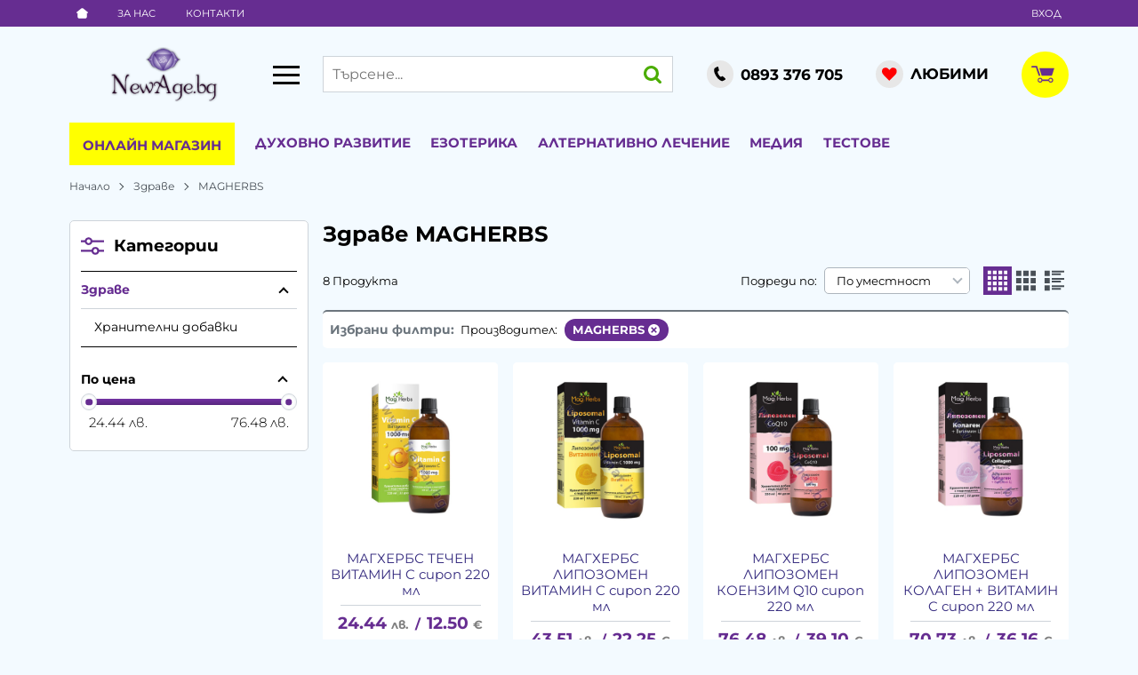

--- FILE ---
content_type: text/html; charset=UTF-8
request_url: https://newage.bg/zdrave/magherbs
body_size: 68952
content:
        <!DOCTYPE html>
        <html lang="bg" translate="no" data-theme="themes/newage/" data-urlbase="/">
        <head>
            <base href="https://newage.bg/">
            <title>Здраве MAGHERBS | NewAge.bg</title>
            <meta charset="UTF-8">
            <meta name="description" content="Здраве MAGHERBS ➤ Огромен избор на супер цени ☛ Бърза доставка ✈ Поръчайте онлайн или на ☎[0893 376 705] ☛ newage.bg">
            <meta name="viewport" content="width=device-width, initial-scale=1.0, minimum-scale=1.0, maximum-scale=2.0, viewport-fit=cover">
                        <meta name="google" content="notranslate">
                        <meta name="google-site-verification" content="H7jvsduZjIWYa-lVxzFNnJML0PbVpQIfcHiEwQfo5b4">
                        <meta name="facebook-domain-verification" content="od50x4qx6q3sq4tpp1cdtljeydphbv">
                        <meta name="keywords" content="Здраве, magherbs">
                        <meta name="robots" content="index, follow">
                        <link rel="canonical" href="https://newage.bg/zdrave/magherbs">
                    <link rel="preload" href="https://newage.bg/fonts/montserrat_latin.woff2" as="font" type="font/woff2" crossorigin>
        <link rel="preload" href="https://newage.bg/fonts/montserrat_cyrillic.woff2" as="font" type="font/woff2" crossorigin>
                    <link rel="preload" href="https://newage.bg/themes/newage/vendor.546.css" as="style" type="text/css">
            <link rel="preload" href="https://newage.bg/themes/newage/main.546.css" as="style" type="text/css">
            <link rel="preload" href="https://newage.bg/themes/newage/vendor.546.js" as="script" type="text/javascript">
            <link rel="preload" href="https://newage.bg/themes/newage/main.546.js" as="script" type="text/javascript">
            <link rel="stylesheet" type="text/css" href="https://newage.bg/themes/newage/vendor.546.css">
            <link rel="stylesheet" type="text/css" href="https://newage.bg/themes/newage/main.546.css">
                        <link rel="apple-touch-icon" href="https://newage.bg/resources/apple-touch-icon.png">
                                        <link rel="icon" type="image/ico" href="https://newage.bg/resources/favicon.ico">
                                        <link rel="icon" type="image/png" sizes="64x64" href="https://newage.bg/resources/favicon64.png">
                    <link rel="alternate" type="application/rss+xml" title="newage.bg RSS feed"
            href="/rss_feed/view/1" />
                    <meta property="og:type" content="website">
            <meta property="og:title" content="Здраве MAGHERBS | NewAge.bg">
            <meta property="og:description" content="Здраве MAGHERBS ➤ Огромен избор на супер цени ☛ Бърза доставка ✈ Поръчайте онлайн или на ☎[0893 376 705] ☛ newage.bg">
            <meta property="og:image" content="https://newage.bg/thumbs/3/newage-zdravoslovni-produkti.jpg">
            <meta property="og:site_name" content="NewAge.bg">
            <meta property="og:url" content="https://newage.bg/zdrave/magherbs">
                                        <meta name="theme-color" content="#662D91">
                <meta name="msapplication-navbutton-color" content="#662D91">
                <meta name="apple-mobile-web-app-status-bar-style" content="#662D91">
                            <meta property="fb:app_id" content="597333232710057">
                            <script>
                window.mobile_app = 0;
                window.curr = {
                    sign: 'лв.',
                    signPos: '0',
                    signSep: ' ',
                    rate: '1',
                    code: 'BGN',
                };
                window.lang={"add_to_wishlist":"Добави в любими","are_you_sure":"Сигурни ли сте?","categories":"Категории","choose_option":"Моля изберете опция!","close_all":"Затвори всички","dropzone_cancel_upload":"Отмяна на качването","dropzone_cancelupload_confirmation":"Сигурни ли сте, че искате да отмените това качване?","dropzone_default_message":"Прикачи снимка","dropzone_fallback_message":"Вашият браузър не поддържа качване на файлове чрез плъзгане и пускане.","dropzone_file_too_big":"Файлът е твърде голям ({{filesize}}MiB). Максимален размер: {{maxFilesize}}MiB.","dropzone_invalid_file_type":"Не можете да качвате файлове от този тип.","dropzone_max_files_exceeded":"Не можете да качвате повече файлове.","dropzone_response_error":"Сървърът отговори с код {{statusCode}}.","dropzone_upload_canceled":"Качването е отменено.","from":"От","incorrect_email":"Уверете се, че ел. пощата ви е въведена правилно!","incorrect_phone":"Уверете се, че телефонът ви е въведен правилно!","open_all":"Отвори всички","outstock_short":"Неналичен","please_choose_variant":"Моля изберете вариант!","please_fill":"Моля попълнете!","promo_valid":"Валидност на промоцията","range_from":"От","remove_from_wishlist":"Премахни от любими","search_empty_msg":"Моля въведете текст в полето за търсене!","see_less":"Виж по-малко","show_less_filters":"Покажи по-малко филтри","show_more_filters":"Покажи още филтри","wishlist_added":"Продуктът беше добавен успешно във Вашият списък с любими.","wishlist_removed":"Продуктът беше премахнат успешно от Вашият списък с любими."};            </script>
                    </head>
        <body id="products"
            class="cat-page cat-31">
                    <header class="js-header header">
                    <div class="js-mainMenu menu display-mobile">
            <div class="menu__main">                <div class="cats-menu__item cats-menu__item--shop">
                    <div class="cats-menu__holder cats-menu__holder--closed">
                        <a class="cats-menu__cat" href="/produkti" title="Онлайн магазин">Онлайн магазин</a>
                        <span class="cats-menu__arrow js-toggle-cats"></span>                    </div>
                                        <div class="cats-menu__childs">            <div class="cats-menu__item">
                <div class="cats-menu__holder">
                    <a class="cats-menu__cat"
                        href="/promocii"
                        title="Промоции">
                                                Промоции                    </a>
                </div>
            </div>
                        <div class="cats-menu__item">
                <div class="cats-menu__holder">
                    <a class="cats-menu__cat"
                        href="/novi-produkti"
                        title="Нови">
                                                Нови                    </a>
                </div>
            </div>
                        <div class="cats-menu__item">
                <div class="cats-menu__holder">
                    <a class="cats-menu__cat"
                        href="/preporachani"
                        title="Препоръчани">
                                                Препоръчани                    </a>
                </div>
            </div>
                        <div class="cats-menu__item">
                <div class="cats-menu__holder cats-menu__holder--closed">
                                        <a class="cats-menu__cat cats-menu__cat--has-icon" href="/amuleti-talismani-fan-shui" title="Амулети, Талисмани, Фън Шуй"><svg xmlns="http://www.w3.org/2000/svg" viewBox="0 0 29 29"><title>category-icon</title><path d="M16.67,11h.07s0-.19,0-.28a11.76,11.76,0,0,0,8.81-7.53l-.94-.35a10.75,10.75,0,0,1-8.06,6.89l0,.24a2,2,0,0,0-2-1.59,2,2,0,0,0-1.95,1.55l0-.2A10.75,10.75,0,0,1,4.66,2.83l-.94.35a11.74,11.74,0,0,0,8.81,7.53c0,.1,0,.21,0,.3h.07a7.89,7.89,0,1,0,10,7.62A8,8,0,0,0,16.67,11Zm-2-1.63c.89,0,1.07,1,1.11,1.42a7.12,7.12,0,0,0-2.21,0C13.57,10.37,13.76,9.37,14.63,9.37Zm.06,16.13a6.9,6.9,0,1,1,6.9-6.9A6.9,6.9,0,0,1,14.69,25.5Zm0-10.07-.22,0h-.16a8.68,8.68,0,0,0-5.65,2.76l-.31.35.33.33a8.71,8.71,0,0,0,5.18,2.76,2.89,2.89,0,0,0,1.85-.06,9.11,9.11,0,0,0,4.89-2.72l.31-.36-.34-.33A8.75,8.75,0,0,0,15,15.46Zm2.17,3.17a2.17,2.17,0,0,1-1.36,2,5.22,5.22,0,0,1-1.48,0,2.16,2.16,0,0,1,.46-4.21H15A2.17,2.17,0,0,1,16.87,18.6Zm-4.93-1.54a3.05,3.05,0,0,0-.07,3,9.1,9.1,0,0,1-2.12-1.49A8.58,8.58,0,0,1,11.94,17.06Zm5.64,2.85a3.07,3.07,0,0,0-.06-2.74,9.53,9.53,0,0,1,2,1.38A9,9,0,0,1,17.58,19.91ZM16,18.6a1.43,1.43,0,1,1-1.43-1.43A1.43,1.43,0,0,1,16,18.6Z" style="fill:none"/></svg>Амулети, Талисмани, Фън Шуй</a>
                                            <span class="cats-menu__arrow js-toggle-cats"></span>
                                    </div>
                                <div class="cats-menu__childs">
                                <div class="cats-menu__item">
                <div class="cats-menu__holder">
                                        <a class="cats-menu__cat cats-menu__cat--has-icon" href="/amuleti-talismani-fan-shui/figuri-i-statuetki" title="Фигури и Статуетки">Фигури и Статуетки</a>
                                    </div>
                            </div>
                        <div class="cats-menu__item">
                <div class="cats-menu__holder">
                                        <a class="cats-menu__cat cats-menu__cat--has-icon" href="/amuleti-talismani-fan-shui/stakleni-figuri" title="Стъклени фигури">Стъклени фигури</a>
                                    </div>
                            </div>
                        <div class="cats-menu__item">
                <div class="cats-menu__holder">
                                        <a class="cats-menu__cat cats-menu__cat--has-icon" href="/amuleti-talismani-fan-shui/zabavni-figuri" title="Забавни фигури">Забавни фигури</a>
                                    </div>
                            </div>
                        <div class="cats-menu__item">
                <div class="cats-menu__holder">
                                        <a class="cats-menu__cat cats-menu__cat--has-icon" href="/amuleti-talismani-fan-shui/drugi-amuleti-i-talismani" title="Други Амулети и Талисмани">Други Амулети и Талисмани</a>
                                    </div>
                            </div>
                        <div class="cats-menu__item">
                <div class="cats-menu__holder">
                                        <a class="cats-menu__cat cats-menu__cat--has-icon" href="/amuleti-talismani-fan-shui/zlatni-banknoti-i-kartini" title="Златни банкноти, картини и сувенири">Златни банкноти, картини и сувенири</a>
                                    </div>
                            </div>
                            </div>
                            </div>
                        <div class="cats-menu__item">
                <div class="cats-menu__holder cats-menu__holder--closed">
                                        <a class="cats-menu__cat cats-menu__cat--has-icon" href="/materiya" title="Материя"><svg xmlns="http://www.w3.org/2000/svg" viewBox="0 0 29 29"><title>category-icon</title><path d="M26.06,11H24.92A11,11,0,0,0,14.86,3.52L14.5,2.4l-.37,1.12A11,11,0,0,0,4.08,11H2.94l.94.67A10.9,10.9,0,0,0,7.72,23.15l-.39,1.18,1-.72a11,11,0,0,0,12.29,0l1,.73-.39-1.21a10.9,10.9,0,0,0,3.85-11.48Zm-2.21,0H17.31L15.2,4.54A10,10,0,0,1,23.86,11Zm-13,5.67,2.74,2-4.4,3.13Zm-.53-1.6L6.06,12h5.3Zm.85.61L12.42,12h4.17l1.2,3.67L14.49,18Zm5-4.67H12.74L14.5,5.62Zm1.85,5.67,1.67,5.11-4.42-3.15ZM17.63,12h5.3l-4.3,3.06ZM13.8,4.54,11.69,11H5.14A10,10,0,0,1,13.8,4.54Zm-9.3,10a10,10,0,0,1,.25-2.21L10,16.06l-2,6.07A10,10,0,0,1,4.5,14.5Zm10,10A9.93,9.93,0,0,1,9.23,23l5.26-3.74L19.75,23A9.93,9.93,0,0,1,14.5,24.5Zm10-10a10,10,0,0,1-3.56,7.64l-2-6.08,5.29-3.76A10,10,0,0,1,24.5,14.5Z" style="fill:none"/></svg>Материя</a>
                                            <span class="cats-menu__arrow js-toggle-cats"></span>
                                    </div>
                                <div class="cats-menu__childs">
                                <div class="cats-menu__item">
                <div class="cats-menu__holder">
                                        <a class="cats-menu__cat cats-menu__cat--has-icon" href="/materiya/globusi-ot-poluskapocenni-minerali" title="Глобуси от полускъпоценни минерали">Глобуси от полускъпоценни минерали</a>
                                    </div>
                            </div>
                        <div class="cats-menu__item">
                <div class="cats-menu__holder">
                                        <a class="cats-menu__cat cats-menu__cat--has-icon" href="/materiya/masajori-ot-estestveni-kamani" title="Масажори от естествени камъни">Масажори от естествени камъни</a>
                                    </div>
                            </div>
                        <div class="cats-menu__item">
                <div class="cats-menu__holder">
                                        <a class="cats-menu__cat cats-menu__cat--has-icon" href="/materiya/orgoniti" title="Оргонити">Оргонити</a>
                                    </div>
                            </div>
                        <div class="cats-menu__item">
                <div class="cats-menu__holder">
                                        <a class="cats-menu__cat cats-menu__cat--has-icon" href="/materiya/chasovnici-ot-estestveni-kamani" title="Часовници от естествени камъни">Часовници от естествени камъни</a>
                                    </div>
                            </div>
                        <div class="cats-menu__item">
                <div class="cats-menu__holder">
                                        <a class="cats-menu__cat cats-menu__cat--has-icon" href="/materiya/zodii" title="Зодии">Зодии</a>
                                    </div>
                            </div>
                        <div class="cats-menu__item">
                <div class="cats-menu__holder">
                                        <a class="cats-menu__cat cats-menu__cat--has-icon" href="/materiya/estestveni-kamani" title="Естествени камъни">Естествени камъни</a>
                                    </div>
                            </div>
                        <div class="cats-menu__item">
                <div class="cats-menu__holder">
                                        <a class="cats-menu__cat cats-menu__cat--has-icon" href="/materiya/komplekti-ot-estestveni-kamani" title="Комплекти от естествени камъни">Комплекти от естествени камъни</a>
                                    </div>
                            </div>
                        <div class="cats-menu__item">
                <div class="cats-menu__holder">
                                        <a class="cats-menu__cat cats-menu__cat--has-icon" href="/materiya/kluchodarjateli-ot-estestveni-kamani" title="Ключодържатели от естествени камъни">Ключодържатели от естествени камъни</a>
                                    </div>
                            </div>
                        <div class="cats-menu__item">
                <div class="cats-menu__holder">
                                        <a class="cats-menu__cat cats-menu__cat--has-icon" href="/materiya/figuri-ot-estestveni-kamani" title="Фигури от естествени камъни">Фигури от естествени камъни</a>
                                    </div>
                            </div>
                        <div class="cats-menu__item">
                <div class="cats-menu__holder">
                                        <a class="cats-menu__cat cats-menu__cat--has-icon" href="/materiya/minerali-ot-balgariya" title="Минерали от България">Минерали от България</a>
                                    </div>
                            </div>
                        <div class="cats-menu__item">
                <div class="cats-menu__holder">
                                        <a class="cats-menu__cat cats-menu__cat--has-icon" href="/materiya/radiestezichni-mahala" title="Радиестезични махала">Радиестезични махала</a>
                                    </div>
                            </div>
                        <div class="cats-menu__item">
                <div class="cats-menu__holder">
                                        <a class="cats-menu__cat cats-menu__cat--has-icon" href="/materiya/druzi" title="Друзи">Друзи</a>
                                    </div>
                            </div>
                        <div class="cats-menu__item">
                <div class="cats-menu__holder">
                                        <a class="cats-menu__cat cats-menu__cat--has-icon" href="/materiya/vkamenelosti" title="Вкаменелости">Вкаменелости</a>
                                    </div>
                            </div>
                            </div>
                            </div>
                        <div class="cats-menu__item">
                <div class="cats-menu__holder cats-menu__holder--closed">
                                        <a class="cats-menu__cat cats-menu__cat--has-icon" href="/bijuta" title="Бижута"><svg xmlns="http://www.w3.org/2000/svg" viewBox="0 0 29 29"><title>category-icon</title><path d="M18.9,8.42a1.21,1.21,0,0,0,1.21,1.21,1.2,1.2,0,0,0,.76-.29,2.88,2.88,0,1,0,.12-.1,1.2,1.2,0,0,0,.33-.82,1.22,1.22,0,1,0-2.43,0Zm3.84,1.21a1.84,1.84,0,1,1-1.84,1.84A1.84,1.84,0,0,1,22.73,9.63Zm.87,8.25a2.84,2.84,0,1,0,.86,3.92A2.82,2.82,0,0,0,23.61,17.89Zm0,3.38a1.84,1.84,0,1,1,.25-1.38A1.83,1.83,0,0,1,23.63,21.27ZM23.55,15a1.21,1.21,0,1,1-1.68.37A1.22,1.22,0,0,1,23.55,15ZM15.28,21.2a2.18,2.18,0,0,0-.63-.09c-1.26,0-2.65.84-2.65,2.12h0a2.21,2.21,0,0,0-.89.26,1.22,1.22,0,0,0-.22,1.71,1.17,1.17,0,0,0,1.37.34,2.77,2.77,0,0,0,2.31,1.24,2.84,2.84,0,0,0,.71-5.58Zm1.06,3.21a1.83,1.83,0,0,1-3.41.35,1.19,1.19,0,0,0-.18-1.06,1.76,1.76,0,0,1,1.81-1.6,1.84,1.84,0,0,1,.47.06,1.84,1.84,0,0,1,1.31,2.24Zm3.73-.7a1.21,1.21,0,1,1-.87-1.48A1.22,1.22,0,0,1,20.06,23.72Zm-9.9-3.2a2.84,2.84,0,1,0-.41,4A2.83,2.83,0,0,0,10.16,20.52Zm-.37,2a1.84,1.84,0,1,1-.4-1.35A1.82,1.82,0,0,1,9.79,22.5ZM5.08,16.93a2.84,2.84,0,1,0-.82-.12A2.84,2.84,0,0,0,5.08,16.93ZM3.47,15a1.82,1.82,0,0,1-.14-1.4,1.84,1.84,0,1,1,1.76,2.37,1.84,1.84,0,0,1-1.62-1ZM5.11,19.6a1.22,1.22,0,1,1,1.52-.81A1.22,1.22,0,0,1,5.11,19.6ZM7.81,9.52A2.84,2.84,0,1,0,5.3,8,2.83,2.83,0,0,0,7.81,9.52ZM6.94,5.06a1.81,1.81,0,0,1,.86-.22A1.84,1.84,0,0,1,8.67,8.3a1.81,1.81,0,0,1-.86.22,1.84,1.84,0,0,1-.87-3.46Zm-3,5.53a1.22,1.22,0,1,1,1.65.5A1.22,1.22,0,0,1,3.92,10.59ZM16.34,8.28a2.84,2.84,0,1,0-2.19-3.36A2.84,2.84,0,0,0,16.34,8.28ZM15.12,5.13a1.84,1.84,0,1,1,.26,1.38A1.82,1.82,0,0,1,15.12,5.13ZM11.43,6a1.22,1.22,0,1,1,.94,1.44A1.22,1.22,0,0,1,11.43,6Z" style="fill:none"/></svg>Бижута</a>
                                            <span class="cats-menu__arrow js-toggle-cats"></span>
                                    </div>
                                <div class="cats-menu__childs">
                                <div class="cats-menu__item">
                <div class="cats-menu__holder cats-menu__holder--closed">
                                        <a class="cats-menu__cat cats-menu__cat--has-icon" href="/bijuta/bijuta-ot-100-estestveni-kamani" title="БИЖУТА ОТ 100% ЕСТЕСТВЕНИ КАМЪНИ">БИЖУТА ОТ 100% ЕСТЕСТВЕНИ КАМЪНИ</a>
                                            <span class="cats-menu__arrow js-toggle-cats"></span>
                                    </div>
                                <div class="cats-menu__childs">
                                <div class="cats-menu__item">
                <div class="cats-menu__holder">
                                        <a class="cats-menu__cat cats-menu__cat--has-icon" href="/bijuta/bijuta-ot-100-estestveni-kamani/grivni-ot-estestveni-kamani" title="ГРИВНИ ОТ 100% ЕСТЕСТВЕНИ КАМЪНИ">ГРИВНИ ОТ 100% ЕСТЕСТВЕНИ КАМЪНИ</a>
                                    </div>
                            </div>
                        <div class="cats-menu__item">
                <div class="cats-menu__holder">
                                        <a class="cats-menu__cat cats-menu__cat--has-icon" href="/bijuta/bijuta-ot-100-estestveni-kamani/obeci-ot-estestveni-kamani" title="Обеци от естествени камъни">Обеци от естествени камъни</a>
                                    </div>
                            </div>
                        <div class="cats-menu__item">
                <div class="cats-menu__holder">
                                        <a class="cats-menu__cat cats-menu__cat--has-icon" href="/bijuta/bijuta-ot-100-estestveni-kamani/medalioni-i-visulki-ot-estestveni-kamani" title="Медальони, Висулки и Колиета от естествени камъни">Медальони, Висулки и Колиета от естествени камъни</a>
                                    </div>
                            </div>
                        <div class="cats-menu__item">
                <div class="cats-menu__holder">
                                        <a class="cats-menu__cat cats-menu__cat--has-icon" href="/bijuta/bijuta-ot-100-estestveni-kamani/broenici" title="Броеници от естествени камъни">Броеници от естествени камъни</a>
                                    </div>
                            </div>
                        <div class="cats-menu__item">
                <div class="cats-menu__holder">
                                        <a class="cats-menu__cat cats-menu__cat--has-icon" href="/bijuta/bijuta-ot-100-estestveni-kamani/drugi-grivni" title="Други гривни от естествени камъни">Други гривни от естествени камъни</a>
                                    </div>
                            </div>
                        <div class="cats-menu__item">
                <div class="cats-menu__holder">
                                        <a class="cats-menu__cat cats-menu__cat--has-icon" href="/bijuta/bijuta-ot-100-estestveni-kamani/prasteni-ot-estestveni-kamani" title="Пръстени от естествени камъни">Пръстени от естествени камъни</a>
                                    </div>
                            </div>
                            </div>
                            </div>
                        <div class="cats-menu__item">
                <div class="cats-menu__holder cats-menu__holder--closed">
                                        <a class="cats-menu__cat cats-menu__cat--has-icon" href="/bijuta/bijuta-boho-holistichni-vintidj" title="БИЖУТА - БОХО, ХОЛИСТИЧНИ, ВИНТИДЖ">БИЖУТА - БОХО, ХОЛИСТИЧНИ, ВИНТИДЖ</a>
                                            <span class="cats-menu__arrow js-toggle-cats"></span>
                                    </div>
                                <div class="cats-menu__childs">
                                <div class="cats-menu__item">
                <div class="cats-menu__holder">
                                        <a class="cats-menu__cat cats-menu__cat--has-icon" href="/bijuta/bijuta-boho-holistichni-vintidj/boho-bijuta" title="Бохо - бижута">Бохо - бижута</a>
                                    </div>
                            </div>
                        <div class="cats-menu__item">
                <div class="cats-menu__holder">
                                        <a class="cats-menu__cat cats-menu__cat--has-icon" href="/bijuta/bijuta-boho-holistichni-vintidj/drugi-grivni" title="Други гривни - бохо, холистични, винтидж">Други гривни - бохо, холистични, винтидж</a>
                                    </div>
                            </div>
                        <div class="cats-menu__item">
                <div class="cats-menu__holder">
                                        <a class="cats-menu__cat cats-menu__cat--has-icon" href="/bijuta/bijuta-boho-holistichni-vintidj/holistichni-kolieta" title="Колиета - Холистични ">Колиета - Холистични </a>
                                    </div>
                            </div>
                        <div class="cats-menu__item">
                <div class="cats-menu__holder">
                                        <a class="cats-menu__cat cats-menu__cat--has-icon" href="/bijuta/bijuta-boho-holistichni-vintidj/holistichni-medalioni" title="Медальони - Холистични">Медальони - Холистични</a>
                                    </div>
                            </div>
                            </div>
                            </div>
                        <div class="cats-menu__item">
                <div class="cats-menu__holder">
                                        <a class="cats-menu__cat cats-menu__cat--has-icon" href="/bijuta/bijuta-swarovski" title="Бижута SWAROVSKI">Бижута SWAROVSKI</a>
                                    </div>
                            </div>
                        <div class="cats-menu__item">
                <div class="cats-menu__holder cats-menu__holder--closed">
                                        <a class="cats-menu__cat cats-menu__cat--has-icon" href="/bijuta/art" title="АРТ БИЖУТА">АРТ БИЖУТА</a>
                                            <span class="cats-menu__arrow js-toggle-cats"></span>
                                    </div>
                                <div class="cats-menu__childs">
                                <div class="cats-menu__item">
                <div class="cats-menu__holder">
                                        <a class="cats-menu__cat cats-menu__cat--has-icon" href="/bijuta/art/art-visulki" title="Арт висулки">Арт висулки</a>
                                    </div>
                            </div>
                        <div class="cats-menu__item">
                <div class="cats-menu__holder">
                                        <a class="cats-menu__cat cats-menu__cat--has-icon" href="/bijuta/art/visulki-art" title="Арт гердани">Арт гердани</a>
                                    </div>
                            </div>
                        <div class="cats-menu__item">
                <div class="cats-menu__holder">
                                        <a class="cats-menu__cat cats-menu__cat--has-icon" href="/bijuta/art/art-komplekti" title="Арт комплекти">Арт комплекти</a>
                                    </div>
                            </div>
                        <div class="cats-menu__item">
                <div class="cats-menu__holder">
                                        <a class="cats-menu__cat cats-menu__cat--has-icon" href="/bijuta/art/art-obeci" title="Арт обеци">Арт обеци</a>
                                    </div>
                            </div>
                        <div class="cats-menu__item">
                <div class="cats-menu__holder">
                                        <a class="cats-menu__cat cats-menu__cat--has-icon" href="/bijuta/art/art-prasteni" title="Арт пръстени">Арт пръстени</a>
                                    </div>
                            </div>
                        <div class="cats-menu__item">
                <div class="cats-menu__holder">
                                        <a class="cats-menu__cat cats-menu__cat--has-icon" href="/bijuta/art/medalioni-ot-orgonit" title="Арт гривни">Арт гривни</a>
                                    </div>
                            </div>
                            </div>
                            </div>
                        <div class="cats-menu__item">
                <div class="cats-menu__holder cats-menu__holder--closed">
                                        <a class="cats-menu__cat cats-menu__cat--has-icon" href="/bijuta/drugi-bijuta-aksesoari" title="ДРУГИ БИЖУТА">ДРУГИ БИЖУТА</a>
                                            <span class="cats-menu__arrow js-toggle-cats"></span>
                                    </div>
                                <div class="cats-menu__childs">
                                <div class="cats-menu__item">
                <div class="cats-menu__holder">
                                        <a class="cats-menu__cat cats-menu__cat--has-icon" href="/bijuta/drugi-bijuta-aksesoari/nanizi" title="Нанизи">Нанизи</a>
                                    </div>
                            </div>
                        <div class="cats-menu__item">
                <div class="cats-menu__holder">
                                        <a class="cats-menu__cat cats-menu__cat--has-icon" href="/bijuta/drugi-bijuta-aksesoari/darveni-grivni" title="Дървени гривни">Дървени гривни</a>
                                    </div>
                            </div>
                        <div class="cats-menu__item">
                <div class="cats-menu__holder">
                                        <a class="cats-menu__cat cats-menu__cat--has-icon" href="/bijuta/drugi-bijuta-aksesoari/metalni-grivni" title="Метални гривни">Метални гривни</a>
                                    </div>
                            </div>
                        <div class="cats-menu__item">
                <div class="cats-menu__holder">
                                        <a class="cats-menu__cat cats-menu__cat--has-icon" href="/bijuta/drugi-bijuta-aksesoari/plastmasovi-grivni" title="Пластмасови гривни">Пластмасови гривни</a>
                                    </div>
                            </div>
                        <div class="cats-menu__item">
                <div class="cats-menu__holder">
                                        <a class="cats-menu__cat cats-menu__cat--has-icon" href="/bijuta/drugi-bijuta-aksesoari/bijuta-ot-stomana" title="Бижута от стомана">Бижута от стомана</a>
                                    </div>
                            </div>
                            </div>
                            </div>
                        <div class="cats-menu__item">
                <div class="cats-menu__holder cats-menu__holder--closed">
                                        <a class="cats-menu__cat cats-menu__cat--has-icon" href="/bijuta/aksesoari-za-bijuta" title="Аксесоари за бижута">Аксесоари за бижута</a>
                                            <span class="cats-menu__arrow js-toggle-cats"></span>
                                    </div>
                                <div class="cats-menu__childs">
                                <div class="cats-menu__item">
                <div class="cats-menu__holder">
                                        <a class="cats-menu__cat cats-menu__cat--has-icon" href="/bijuta/aksesoari-za-bijuta/torbichki-za-bijuta" title="Торбички за бижута">Торбички за бижута</a>
                                    </div>
                            </div>
                        <div class="cats-menu__item">
                <div class="cats-menu__holder">
                                        <a class="cats-menu__cat cats-menu__cat--has-icon" href="/bijuta/aksesoari-za-bijuta/malki-kutii-za-bijuta" title="Малки Кутии за бижута">Малки Кутии за бижута</a>
                                    </div>
                            </div>
                        <div class="cats-menu__item">
                <div class="cats-menu__holder">
                                        <a class="cats-menu__cat cats-menu__cat--has-icon" href="/bijuta/aksesoari-za-bijuta/kutii-za-bijuta" title="Големи Кутии за бижута">Големи Кутии за бижута</a>
                                    </div>
                            </div>
                        <div class="cats-menu__item">
                <div class="cats-menu__holder">
                                        <a class="cats-menu__cat cats-menu__cat--has-icon" href="/bijuta/aksesoari-za-bijuta/postavki-za-bijuta" title="Поставки за бижута">Поставки за бижута</a>
                                    </div>
                            </div>
                        <div class="cats-menu__item">
                <div class="cats-menu__holder">
                                        <a class="cats-menu__cat cats-menu__cat--has-icon" href="/bijuta/aksesoari-za-bijuta/drugi-aksesoari-za-bijuta" title="Други аксесоари за бижута">Други аксесоари за бижута</a>
                                    </div>
                            </div>
                            </div>
                            </div>
                        <div class="cats-menu__item">
                <div class="cats-menu__holder">
                                        <a class="cats-menu__cat cats-menu__cat--has-icon" href="/bijuta/prasteni" title="Пръстени ръчна изработка">Пръстени ръчна изработка</a>
                                    </div>
                            </div>
                            </div>
                            </div>
                        <div class="cats-menu__item">
                <div class="cats-menu__holder cats-menu__holder--closed">
                                        <a class="cats-menu__cat cats-menu__cat--has-icon" href="/ritualni-predmeti" title="Ритуални предмети"><svg xmlns="http://www.w3.org/2000/svg" viewBox="0 0 29 29"><title>category-icon</title><path d="M26.06,11H24.92A11,11,0,0,0,14.86,3.52L14.5,2.4l-.37,1.12A11,11,0,0,0,4.08,11H2.94l.94.67A10.9,10.9,0,0,0,7.72,23.15l-.39,1.18,1-.72a11,11,0,0,0,12.29,0l1,.73-.39-1.21a10.9,10.9,0,0,0,3.85-11.48Zm-2.21,0H17.31L15.2,4.54A10,10,0,0,1,23.86,11Zm-13,5.67,2.74,2-4.4,3.13Zm-.53-1.6L6.06,12h5.3Zm.85.61L12.42,12h4.17l1.2,3.67L14.49,18Zm5-4.67H12.74L14.5,5.62Zm1.85,5.67,1.67,5.11-4.42-3.15ZM17.63,12h5.3l-4.3,3.06ZM13.8,4.54,11.69,11H5.14A10,10,0,0,1,13.8,4.54Zm-9.3,10a10,10,0,0,1,.25-2.21L10,16.06l-2,6.07A10,10,0,0,1,4.5,14.5Zm10,10A9.93,9.93,0,0,1,9.23,23l5.26-3.74L19.75,23A9.93,9.93,0,0,1,14.5,24.5Zm10-10a10,10,0,0,1-3.56,7.64l-2-6.08,5.29-3.76A10,10,0,0,1,24.5,14.5Z" style="fill:none"/></svg>Ритуални предмети</a>
                                            <span class="cats-menu__arrow js-toggle-cats"></span>
                                    </div>
                                <div class="cats-menu__childs">
                                <div class="cats-menu__item">
                <div class="cats-menu__holder">
                                        <a class="cats-menu__cat cats-menu__cat--has-icon" href="/ritualni-predmeti/ikoni" title="Икони">Икони</a>
                                    </div>
                            </div>
                        <div class="cats-menu__item">
                <div class="cats-menu__holder">
                                        <a class="cats-menu__cat cats-menu__cat--has-icon" href="/ritualni-predmeti/poslaniya" title="Послания">Послания</a>
                                    </div>
                            </div>
                        <div class="cats-menu__item">
                <div class="cats-menu__holder">
                                        <a class="cats-menu__cat cats-menu__cat--has-icon" href="/ritualni-predmeti/muzikalni-instrumenti" title="Музикални инструменти">Музикални инструменти</a>
                                    </div>
                            </div>
                        <div class="cats-menu__item">
                <div class="cats-menu__holder">
                                        <a class="cats-menu__cat cats-menu__cat--has-icon" href="/ritualni-predmeti/tamyan-aksesoari" title="Тамян, аксесоари">Тамян, аксесоари</a>
                                    </div>
                            </div>
                        <div class="cats-menu__item">
                <div class="cats-menu__holder">
                                        <a class="cats-menu__cat cats-menu__cat--has-icon" href="/ritualni-predmeti/drugi-ritualni-predmeti" title="Други Ритуални предмети">Други Ритуални предмети</a>
                                    </div>
                            </div>
                            </div>
                            </div>
                        <div class="cats-menu__item">
                <div class="cats-menu__holder cats-menu__holder--closed">
                                        <a class="cats-menu__cat cats-menu__cat--has-icon" href="/zdrave" title="Здраве"><svg xmlns="http://www.w3.org/2000/svg" viewBox="0 0 29 29"><title>category-icon</title><path d="M15.94,16.74a11.33,11.33,0,0,1-2.77,5.11,5.19,5.19,0,0,1-2.91,1.62l-.2-1a5.13,5.13,0,0,0,2.43-1.39,2,2,0,0,0,.35-.77c.31-1.51-1.33-3.54-4.63-5.72l.55-.83c3,2,4.72,3.87,5.05,5.56A11.58,11.58,0,0,0,15,16.49c1.52-5.45,5.78-6,6-6l.12,1C20.9,11.47,17.27,12,15.94,16.74ZM13.5,11a3,3,0,1,0-3-3A3,3,0,0,0,13.5,11ZM27.12,9.15c-4.21-1.06-7.63-.75-10.17.93A9,9,0,0,0,13.38,15l0,0a6.31,6.31,0,0,0-2.6-3C7.14,9.73,2,11.61,1.82,11.69c0,0,3.12,2,3.79,3.74.78,2.53,1.91,4,3.37,4.45a3,3,0,0,0,.86.12,4,4,0,0,0,2.34-.86l-.64-.77a2.73,2.73,0,0,1-2.28.54c-1.1-.32-2-1.63-2.71-3.82-.61-1.63-1.21-2.52-2.65-3,1.7-.36,4.34-.61,6.35.58,2.5,1.31,3.35,4.64,3.35,4.64a10.29,10.29,0,0,1,3.9-6.46c2-1.32,4.64-1.69,7.88-1.11h0a5.55,5.55,0,0,0-3,2.29,10.75,10.75,0,0,0-.84,1.41c-1,1.94-2.33,4.35-5.34,3.35l-.32.95a5.36,5.36,0,0,0,1.7.3c2.64,0,3.93-2.43,4.84-4.13a10.33,10.33,0,0,1,.77-1.3A12.46,12.46,0,0,1,27.12,9.15Z" style="fill:none"/></svg>Здраве</a>
                                            <span class="cats-menu__arrow js-toggle-cats"></span>
                                    </div>
                                <div class="cats-menu__childs">
                                <div class="cats-menu__item">
                <div class="cats-menu__holder">
                                        <a class="cats-menu__cat cats-menu__cat--has-icon" href="/zdrave/hranitelni-dobavki" title="Хранителни добавки">Хранителни добавки</a>
                                    </div>
                            </div>
                        <div class="cats-menu__item">
                <div class="cats-menu__holder">
                                        <a class="cats-menu__cat cats-menu__cat--has-icon" href="/zdrave/vitamini-i-dobavki-za-deca" title="Витамини и Добавки за деца">Витамини и Добавки за деца</a>
                                    </div>
                            </div>
                        <div class="cats-menu__item">
                <div class="cats-menu__holder">
                                        <a class="cats-menu__cat cats-menu__cat--has-icon" href="/zdrave/eterichni-masla" title="Етерични масла">Етерични масла</a>
                                    </div>
                            </div>
                        <div class="cats-menu__item">
                <div class="cats-menu__holder">
                                        <a class="cats-menu__cat cats-menu__cat--has-icon" href="/zdrave/rastitelni-masla" title="Растителни масла">Растителни масла</a>
                                    </div>
                            </div>
                        <div class="cats-menu__item">
                <div class="cats-menu__holder">
                                        <a class="cats-menu__cat cats-menu__cat--has-icon" href="/zdrave/ekstrakti" title="Екстракти">Екстракти</a>
                                    </div>
                            </div>
                        <div class="cats-menu__item">
                <div class="cats-menu__holder">
                                        <a class="cats-menu__cat cats-menu__cat--has-icon" href="/zdrave/chaiove" title="Чайове и Билки">Чайове и Билки</a>
                                    </div>
                            </div>
                        <div class="cats-menu__item">
                <div class="cats-menu__holder">
                                        <a class="cats-menu__cat cats-menu__cat--has-icon" href="/zdrave/napitki-hrani-podpravki" title="Напитки, храни и подправки">Напитки, храни и подправки</a>
                                    </div>
                            </div>
                        <div class="cats-menu__item">
                <div class="cats-menu__holder">
                                        <a class="cats-menu__cat cats-menu__cat--has-icon" href="/zdrave/feromoni" title="Феромони">Феромони</a>
                                    </div>
                            </div>
                        <div class="cats-menu__item">
                <div class="cats-menu__holder cats-menu__holder--closed">
                                        <a class="cats-menu__cat cats-menu__cat--has-icon" href="/zdrave/pomoschni-aksesoari" title="Помощни аксесоари ">Помощни аксесоари </a>
                                            <span class="cats-menu__arrow js-toggle-cats"></span>
                                    </div>
                                <div class="cats-menu__childs">
                                <div class="cats-menu__item">
                <div class="cats-menu__holder">
                                        <a class="cats-menu__cat cats-menu__cat--has-icon" href="/zdrave/pomoschni-aksesoari/intimna-grija" title="Интимна грижа">Интимна грижа</a>
                                    </div>
                            </div>
                        <div class="cats-menu__item">
                <div class="cats-menu__holder">
                                        <a class="cats-menu__cat cats-menu__cat--has-icon" href="/zdrave/pomoschni-aksesoari/termofori-i-greiki" title="Термофори и Грейки">Термофори и Грейки</a>
                                    </div>
                            </div>
                        <div class="cats-menu__item">
                <div class="cats-menu__holder">
                                        <a class="cats-menu__cat cats-menu__cat--has-icon" href="/zdrave/pomoschni-aksesoari/stelki-i-podlojki-za-kraka" title="Стелки и Подложки за крака">Стелки и Подложки за крака</a>
                                    </div>
                            </div>
                        <div class="cats-menu__item">
                <div class="cats-menu__holder">
                                        <a class="cats-menu__cat cats-menu__cat--has-icon" href="/zdrave/pomoschni-aksesoari/aksesoari-za-tyalo" title="Аксесоари за тяло">Аксесоари за тяло</a>
                                    </div>
                            </div>
                            </div>
                            </div>
                            </div>
                            </div>
                        <div class="cats-menu__item">
                <div class="cats-menu__holder cats-menu__holder--closed">
                                        <a class="cats-menu__cat cats-menu__cat--has-icon" href="/kozmetika" title="Натурална козметика"><svg xmlns="http://www.w3.org/2000/svg" viewBox="0 0 29 29"><title>category-icon</title><path d="M9,12.55a14.39,14.39,0,0,0,6.45,1.58c4.38,0,7.46-2.22,7.17-3.65C21.4,3.47,13,2,13,2c2.89,2.48-.26,3.95-2.74,4.77S5.72,10.49,9,12.55Zm1.55-4.83c1.93-.64,4.18-1.61,4.53-3.4a2.36,2.36,0,0,0,0-.63c2.37.94,5.8,3,6.51,7a1.12,1.12,0,0,1-.37.57,8.58,8.58,0,0,1-5.83,1.89,13.34,13.34,0,0,1-6-1.46c-.87-.55-1.27-1.15-1.19-1.77A3.21,3.21,0,0,1,10.58,7.72ZM22.7,9.66c0,.41.58.83,1,1.24.83,2.06-2,4.54-8.57,4.54S6.87,13.79,6,12.55s.53-2.48.53-2.48C4.93,10.08,5,11.31,5,11.31V22.46S5.83,27,14.5,27,24,22.87,24,22.87V11.31A1.87,1.87,0,0,0,22.7,9.66ZM6,22.29V13.7c0,1.44,3.1,2.75,9.09,2.75a18,18,0,0,0,6-.86A3,3,0,0,0,21,16v7a14.74,14.74,0,0,0,.19,1.63A13.51,13.51,0,0,1,14.5,26C7.42,26,6,22.9,6,22.29Zm17,.38a2.54,2.54,0,0,1-1.12,1.51C22,23.65,22,23.13,22,23V16a4.28,4.28,0,0,0-.13-.78,3.29,3.29,0,0,0,1.13-.9Zm-3.37-4.21a6.85,6.85,0,0,1-.46,1.06c-.37.74-2.15,4.14-5.06,3.68C12.85,22.85,12,21.94,11,22c0,0-1-.81,2-2,1.43-.28,2.71.43,4-.06a8.89,8.89,0,0,1-2.83-.78c-.74-.37-2.57.14-4,1.76a3.3,3.3,0,0,0-.12,3.51c-.63-.17-1.2-1.17-.11-3.91a4,4,0,0,1,5.23-2.45C16.86,18.71,19.06,19.32,19.63,18.46Z" style="fill:none"/></svg>Натурална козметика</a>
                                            <span class="cats-menu__arrow js-toggle-cats"></span>
                                    </div>
                                <div class="cats-menu__childs">
                                <div class="cats-menu__item">
                <div class="cats-menu__holder">
                                        <a class="cats-menu__cat cats-menu__cat--has-icon" href="/kozmetika/grija-za-noktite" title="Грижа за ноктите">Грижа за ноктите</a>
                                    </div>
                            </div>
                        <div class="cats-menu__item">
                <div class="cats-menu__holder">
                                        <a class="cats-menu__cat cats-menu__cat--has-icon" href="/kozmetika/krem-za-kraka" title="Натурална Козметика за крака">Натурална Козметика за крака</a>
                                    </div>
                            </div>
                        <div class="cats-menu__item">
                <div class="cats-menu__holder cats-menu__holder--closed">
                                        <a class="cats-menu__cat cats-menu__cat--has-icon" href="/kozmetika/kozmetika-za-lice" title="Козметика за лице">Козметика за лице</a>
                                            <span class="cats-menu__arrow js-toggle-cats"></span>
                                    </div>
                                <div class="cats-menu__childs">
                                <div class="cats-menu__item">
                <div class="cats-menu__holder">
                                        <a class="cats-menu__cat cats-menu__cat--has-icon" href="/kozmetika/kozmetika-za-lice/grija-za-ochite" title="Грижа за очите">Грижа за очите</a>
                                    </div>
                            </div>
                        <div class="cats-menu__item">
                <div class="cats-menu__holder">
                                        <a class="cats-menu__cat cats-menu__cat--has-icon" href="/kozmetika/kozmetika-za-lice/grija-za-ustnite" title="Грижа за устните">Грижа за устните</a>
                                    </div>
                            </div>
                        <div class="cats-menu__item">
                <div class="cats-menu__holder">
                                        <a class="cats-menu__cat cats-menu__cat--has-icon" href="/kozmetika/kozmetika-za-lice/maski-za-lice" title="Маски за лице">Маски за лице</a>
                                    </div>
                            </div>
                        <div class="cats-menu__item">
                <div class="cats-menu__holder">
                                        <a class="cats-menu__cat cats-menu__cat--has-icon" href="/kozmetika/kozmetika-za-lice/piling" title="Пилинг и Скраб">Пилинг и Скраб</a>
                                    </div>
                            </div>
                        <div class="cats-menu__item">
                <div class="cats-menu__holder">
                                        <a class="cats-menu__cat cats-menu__cat--has-icon" href="/kozmetika/kozmetika-za-lice/ustna-higiena" title="Устна хигиена">Устна хигиена</a>
                                    </div>
                            </div>
                        <div class="cats-menu__item">
                <div class="cats-menu__holder">
                                        <a class="cats-menu__cat cats-menu__cat--has-icon" href="/kozmetika/kozmetika-za-lice/fluid-za-lice" title="Флуид, Серум за лице">Флуид, Серум за лице</a>
                                    </div>
                            </div>
                        <div class="cats-menu__item">
                <div class="cats-menu__holder">
                                        <a class="cats-menu__cat cats-menu__cat--has-icon" href="/kozmetika/kozmetika-za-lice/naturalni-kremove-za-lice" title="Натурални кремове за лице">Натурални кремове за лице</a>
                                    </div>
                            </div>
                        <div class="cats-menu__item">
                <div class="cats-menu__holder">
                                        <a class="cats-menu__cat cats-menu__cat--has-icon" href="/kozmetika/kozmetika-za-lice/pochistvascha-kozmetika-za-lice" title="Почистваща козметика за лице">Почистваща козметика за лице</a>
                                    </div>
                            </div>
                        <div class="cats-menu__item">
                <div class="cats-menu__holder">
                                        <a class="cats-menu__cat cats-menu__cat--has-icon" href="/kozmetika/kozmetika-za-lice/protiv-brachki-anti-eidj" title="Против бръчки/Анти-Ейдж">Против бръчки/Анти-Ейдж</a>
                                    </div>
                            </div>
                            </div>
                            </div>
                        <div class="cats-menu__item">
                <div class="cats-menu__holder cats-menu__holder--closed">
                                        <a class="cats-menu__cat cats-menu__cat--has-icon" href="/kozmetika/kozmetika-za-kosa" title="Козметика за коса">Козметика за коса</a>
                                            <span class="cats-menu__arrow js-toggle-cats"></span>
                                    </div>
                                <div class="cats-menu__childs">
                                <div class="cats-menu__item">
                <div class="cats-menu__holder">
                                        <a class="cats-menu__cat cats-menu__cat--has-icon" href="/kozmetika/kozmetika-za-kosa/naturalni-shampoani-za-kosa" title="Натурални шампоани за коса">Натурални шампоани за коса</a>
                                    </div>
                            </div>
                        <div class="cats-menu__item">
                <div class="cats-menu__holder">
                                        <a class="cats-menu__cat cats-menu__cat--has-icon" href="/kozmetika/kozmetika-za-kosa/naturalni-balsami-za-kosa" title="Натурални балсами за коса">Натурални балсами за коса</a>
                                    </div>
                            </div>
                        <div class="cats-menu__item">
                <div class="cats-menu__holder">
                                        <a class="cats-menu__cat cats-menu__cat--has-icon" href="/kozmetika/kozmetika-za-kosa/veterinarna-kozmetika-za-kosa" title="Ветеринарна козметика за коса">Ветеринарна козметика за коса</a>
                                    </div>
                            </div>
                        <div class="cats-menu__item">
                <div class="cats-menu__holder">
                                        <a class="cats-menu__cat cats-menu__cat--has-icon" href="/kozmetika/kozmetika-za-kosa/maski-za-kosa" title="Маски, Серуми, Ампули за коса">Маски, Серуми, Ампули за коса</a>
                                    </div>
                            </div>
                        <div class="cats-menu__item">
                <div class="cats-menu__holder">
                                        <a class="cats-menu__cat cats-menu__cat--has-icon" href="/kozmetika/kozmetika-za-kosa/intenzivna-grija" title="Интензивна грижа">Интензивна грижа</a>
                                    </div>
                            </div>
                        <div class="cats-menu__item">
                <div class="cats-menu__holder">
                                        <a class="cats-menu__cat cats-menu__cat--has-icon" href="/kozmetika/kozmetika-za-kosa/kana-za-kosa" title="Къна, Боя за коса">Къна, Боя за коса</a>
                                    </div>
                            </div>
                        <div class="cats-menu__item">
                <div class="cats-menu__holder">
                                        <a class="cats-menu__cat cats-menu__cat--has-icon" href="/kozmetika/kozmetika-za-kosa/stilizirascha-kozmetika" title="Стилизираща козметика">Стилизираща козметика</a>
                                    </div>
                            </div>
                            </div>
                            </div>
                        <div class="cats-menu__item">
                <div class="cats-menu__holder cats-menu__holder--closed">
                                        <a class="cats-menu__cat cats-menu__cat--has-icon" href="/kozmetika/kozmetika-za-tyalo-i-banya" title="Козметика за тяло и баня">Козметика за тяло и баня</a>
                                            <span class="cats-menu__arrow js-toggle-cats"></span>
                                    </div>
                                <div class="cats-menu__childs">
                                <div class="cats-menu__item">
                <div class="cats-menu__holder">
                                        <a class="cats-menu__cat cats-menu__cat--has-icon" href="/kozmetika/kozmetika-za-tyalo-i-banya/anticelulit" title="Антицелулит">Антицелулит</a>
                                    </div>
                            </div>
                        <div class="cats-menu__item">
                <div class="cats-menu__holder">
                                        <a class="cats-menu__cat cats-menu__cat--has-icon" href="/kozmetika/kozmetika-za-tyalo-i-banya/aromati-za-tyalo" title="Аромати за тяло">Аромати за тяло</a>
                                    </div>
                            </div>
                        <div class="cats-menu__item">
                <div class="cats-menu__holder">
                                        <a class="cats-menu__cat cats-menu__cat--has-icon" href="/kozmetika/kozmetika-za-tyalo-i-banya/intimna-grija" title="Интимна грижа">Интимна грижа</a>
                                    </div>
                            </div>
                        <div class="cats-menu__item">
                <div class="cats-menu__holder">
                                        <a class="cats-menu__cat cats-menu__cat--has-icon" href="/kozmetika/kozmetika-za-tyalo-i-banya/soli-za-vana" title="Козметика за вана">Козметика за вана</a>
                                    </div>
                            </div>
                        <div class="cats-menu__item">
                <div class="cats-menu__holder">
                                        <a class="cats-menu__cat cats-menu__cat--has-icon" href="/kozmetika/kozmetika-za-tyalo-i-banya/strii" title="Козметика против стрии">Козметика против стрии</a>
                                    </div>
                            </div>
                        <div class="cats-menu__item">
                <div class="cats-menu__holder">
                                        <a class="cats-menu__cat cats-menu__cat--has-icon" href="/kozmetika/kozmetika-za-tyalo-i-banya/losioni-za-tyalo" title="Лосиони за тяло">Лосиони за тяло</a>
                                    </div>
                            </div>
                        <div class="cats-menu__item">
                <div class="cats-menu__holder">
                                        <a class="cats-menu__cat cats-menu__cat--has-icon" href="/kozmetika/kozmetika-za-tyalo-i-banya/naturalni-kremove-za-tyalo" title="Натурални кремове за тяло">Натурални кремове за тяло</a>
                                    </div>
                            </div>
                        <div class="cats-menu__item">
                <div class="cats-menu__holder">
                                        <a class="cats-menu__cat cats-menu__cat--has-icon" href="/kozmetika/kozmetika-za-tyalo-i-banya/naturalni-dush-gelove" title="Натурални душ гелове">Натурални душ гелове</a>
                                    </div>
                            </div>
                        <div class="cats-menu__item">
                <div class="cats-menu__holder">
                                        <a class="cats-menu__cat cats-menu__cat--has-icon" href="/kozmetika/kozmetika-za-tyalo-i-banya/naturalni-sapuni" title="Натурални сапуни">Натурални сапуни</a>
                                    </div>
                            </div>
                            </div>
                            </div>
                        <div class="cats-menu__item">
                <div class="cats-menu__holder">
                                        <a class="cats-menu__cat cats-menu__cat--has-icon" href="/kozmetika/naturalni-kremove-za-race" title="Натурална Козметика за ръце">Натурална Козметика за ръце</a>
                                    </div>
                            </div>
                        <div class="cats-menu__item">
                <div class="cats-menu__holder">
                                        <a class="cats-menu__cat cats-menu__cat--has-icon" href="/kozmetika/naturalna-kozmetika-za-bebe" title="Натурална козметика за бебета и деца">Натурална козметика за бебета и деца</a>
                                    </div>
                            </div>
                        <div class="cats-menu__item">
                <div class="cats-menu__holder">
                                        <a class="cats-menu__cat cats-menu__cat--has-icon" href="/kozmetika/kozmetika-za-masaj" title="Козметика за масаж">Козметика за масаж</a>
                                    </div>
                            </div>
                        <div class="cats-menu__item">
                <div class="cats-menu__holder">
                                        <a class="cats-menu__cat cats-menu__cat--has-icon" href="/kozmetika/slancheva-zaschita" title="Слънчева защита">Слънчева защита</a>
                                    </div>
                            </div>
                        <div class="cats-menu__item">
                <div class="cats-menu__holder">
                                        <a class="cats-menu__cat cats-menu__cat--has-icon" href="/kozmetika/medicinska-kozmetika" title="Медицинска козметика">Медицинска козметика</a>
                                    </div>
                            </div>
                        <div class="cats-menu__item">
                <div class="cats-menu__holder">
                                        <a class="cats-menu__cat cats-menu__cat--has-icon" href="/kozmetika/mokri-karpichki" title="Мокри кърпички">Мокри кърпички</a>
                                    </div>
                            </div>
                        <div class="cats-menu__item">
                <div class="cats-menu__holder">
                                        <a class="cats-menu__cat cats-menu__cat--has-icon" href="/kozmetika/depilaciya" title="Депилация">Депилация</a>
                                    </div>
                            </div>
                            </div>
                            </div>
                        <div class="cats-menu__item">
                <div class="cats-menu__holder cats-menu__holder--closed">
                                        <a class="cats-menu__cat cats-menu__cat--has-icon" href="/posobiya" title="Пособия"><svg xmlns="http://www.w3.org/2000/svg" viewBox="0 0 29 29"><title>category-icon</title><path d="M23.42,13.23c-.2,0-12.2-5.51-12.2-5.51A5.61,5.61,0,0,0,6.89,9.88a4.65,4.65,0,0,0,.36,5.41c.54.54,11.46,6.15,11.64,6.2s1.78.25,2.26.25a5.14,5.14,0,0,0,3.25-.93,3.31,3.31,0,0,0,1.09-2.91c-.56-2.61-4.06-2.39-4.18-2.38a1.89,1.89,0,0,0-1.94,1.94,1.52,1.52,0,0,0,.87,1.35,3.21,3.21,0,0,0,1.51.36c1,0,1.75-.47,1.75-1.16a.51.51,0,0,0-.5-.51.49.49,0,0,0-.5.49,1.82,1.82,0,0,1-1.47.08c-.25-.08-.67-.26-.67-.6a.9.9,0,0,1,1-.94s2.79-.17,3.16,1.51a2.3,2.3,0,0,1-.74,2c-1.47,1.22-4.61.49-4.64.48s-3.43-1-1.41-4.86c0,0,1.51-2.46,5.53-1.44A4,4,0,0,1,26.5,18c0,4.52-5.36,5-5.55,5H14.22L6.14,19H12a.5.5,0,0,0,0-1H1.86L14,24h7c.07,0,6.51-.55,6.51-6A4.9,4.9,0,0,0,23.42,13.23Z" style="fill:none"/></svg>Пособия</a>
                                            <span class="cats-menu__arrow js-toggle-cats"></span>
                                    </div>
                                <div class="cats-menu__childs">
                                <div class="cats-menu__item">
                <div class="cats-menu__holder">
                                        <a class="cats-menu__cat cats-menu__cat--has-icon" href="/posobiya/testeri-za-kabeli" title=""></a>
                                    </div>
                            </div>
                        <div class="cats-menu__item">
                <div class="cats-menu__holder">
                                        <a class="cats-menu__cat cats-menu__cat--has-icon" href="/posobiya/avtomatichni-optichni-niveliri" title="Автоматични оптични нивелири">Автоматични оптични нивелири</a>
                                    </div>
                            </div>
                        <div class="cats-menu__item">
                <div class="cats-menu__holder">
                                        <a class="cats-menu__cat cats-menu__cat--has-icon" href="/posobiya/adapteri-i-konektori" title="Адаптери и конектори">Адаптери и конектори</a>
                                    </div>
                            </div>
                        <div class="cats-menu__item">
                <div class="cats-menu__holder">
                                        <a class="cats-menu__cat cats-menu__cat--has-icon" href="/posobiya/astroplanetariumi" title="Астропланетариуми">Астропланетариуми</a>
                                    </div>
                            </div>
                        <div class="cats-menu__item">
                <div class="cats-menu__holder">
                                        <a class="cats-menu__cat cats-menu__cat--has-icon" href="/posobiya/barometri-i-meteorologichni-stancii" title="Барометри и метеорологични станции">Барометри и метеорологични станции</a>
                                    </div>
                            </div>
                        <div class="cats-menu__item">
                <div class="cats-menu__holder">
                                        <a class="cats-menu__cat cats-menu__cat--has-icon" href="/posobiya/binokli" title="Бинокли">Бинокли</a>
                                    </div>
                            </div>
                        <div class="cats-menu__item">
                <div class="cats-menu__holder">
                                        <a class="cats-menu__cat cats-menu__cat--has-icon" href="/posobiya/vlagomeri" title="Влагомери">Влагомери</a>
                                    </div>
                            </div>
                        <div class="cats-menu__item">
                <div class="cats-menu__holder">
                                        <a class="cats-menu__cat cats-menu__cat--has-icon" href="/posobiya/vlagomeri-detektori-za-vlaga" title="Влагомери (детектори за влага)">Влагомери (детектори за влага)</a>
                                    </div>
                            </div>
                        <div class="cats-menu__item">
                <div class="cats-menu__holder">
                                        <a class="cats-menu__cat cats-menu__cat--has-icon" href="/posobiya/vazglavnici" title="Възглавници">Възглавници</a>
                                    </div>
                            </div>
                        <div class="cats-menu__item">
                <div class="cats-menu__holder">
                                        <a class="cats-menu__cat cats-menu__cat--has-icon" href="/posobiya/gotvarski-termometri" title="Готварски термометри">Готварски термометри</a>
                                    </div>
                            </div>
                        <div class="cats-menu__item">
                <div class="cats-menu__holder">
                                        <a class="cats-menu__cat cats-menu__cat--has-icon" href="/posobiya/dalekomeri" title="Далекомери">Далекомери</a>
                                    </div>
                            </div>
                        <div class="cats-menu__item">
                <div class="cats-menu__holder">
                                        <a class="cats-menu__cat cats-menu__cat--has-icon" href="/posobiya/detektori-za-izdatini" title="Детектори за издатини ">Детектори за издатини </a>
                                    </div>
                            </div>
                        <div class="cats-menu__item">
                <div class="cats-menu__holder">
                                        <a class="cats-menu__cat cats-menu__cat--has-icon" href="/posobiya/detektori-za-radiaciya" title="Детектори за радиация ">Детектори за радиация </a>
                                    </div>
                            </div>
                        <div class="cats-menu__item">
                <div class="cats-menu__holder">
                                        <a class="cats-menu__cat cats-menu__cat--has-icon" href="/posobiya/detektori-na-gazove" title="Детектори на газове">Детектори на газове</a>
                                    </div>
                            </div>
                        <div class="cats-menu__item">
                <div class="cats-menu__holder">
                                        <a class="cats-menu__cat cats-menu__cat--has-icon" href="/posobiya/elektricheski-izmervatelni-instrumenti" title="Електрически измервателни инструменти">Електрически измервателни инструменти</a>
                                    </div>
                            </div>
                        <div class="cats-menu__item">
                <div class="cats-menu__holder">
                                        <a class="cats-menu__cat cats-menu__cat--has-icon" href="/posobiya/zahranvaniya" title="Захранвания">Захранвания</a>
                                    </div>
                            </div>
                        <div class="cats-menu__item">
                <div class="cats-menu__holder">
                                        <a class="cats-menu__cat cats-menu__cat--has-icon" href="/posobiya/zritelni-trabi" title="Зрителни тръби">Зрителни тръби</a>
                                    </div>
                            </div>
                        <div class="cats-menu__item">
                <div class="cats-menu__holder">
                                        <a class="cats-menu__cat cats-menu__cat--has-icon" href="/posobiya/izmervatelni-kolela" title="Измервателни колела">Измервателни колела</a>
                                    </div>
                            </div>
                        <div class="cats-menu__item">
                <div class="cats-menu__holder">
                                        <a class="cats-menu__cat cats-menu__cat--has-icon" href="/posobiya/izmeritelni-roletki" title="Измерителни ролетки">Измерителни ролетки</a>
                                    </div>
                            </div>
                        <div class="cats-menu__item">
                <div class="cats-menu__holder">
                                        <a class="cats-menu__cat cats-menu__cat--has-icon" href="/posobiya/instrumenti-za-pochistvane-na-optika" title="Инструменти за почистване на оптика">Инструменти за почистване на оптика</a>
                                    </div>
                            </div>
                        <div class="cats-menu__item">
                <div class="cats-menu__holder">
                                        <a class="cats-menu__cat cats-menu__cat--has-icon" href="/posobiya/kameri-za-lov" title="Камери за лов ">Камери за лов </a>
                                    </div>
                            </div>
                        <div class="cats-menu__item">
                <div class="cats-menu__holder">
                                        <a class="cats-menu__cat cats-menu__cat--has-icon" href="/posobiya/knigi-karti-i-posteri" title="Книги, карти и постери">Книги, карти и постери</a>
                                    </div>
                            </div>
                        <div class="cats-menu__item">
                <div class="cats-menu__holder">
                                        <a class="cats-menu__cat cats-menu__cat--has-icon" href="/posobiya/kompasi" title="Компаси">Компаси</a>
                                    </div>
                            </div>
                        <div class="cats-menu__item">
                <div class="cats-menu__holder">
                                        <a class="cats-menu__cat cats-menu__cat--has-icon" href="/posobiya/komplekt-teleskop-mikroskop" title="Комплект: Телескоп + Микроскоп">Комплект: Телескоп + Микроскоп</a>
                                    </div>
                            </div>
                        <div class="cats-menu__item">
                <div class="cats-menu__holder">
                                        <a class="cats-menu__cat cats-menu__cat--has-icon" href="/posobiya/komplekt-teleskop-mikroskop-binokal" title="Комплект: Телескоп + Микроскоп + Бинокъл">Комплект: Телескоп + Микроскоп + Бинокъл</a>
                                    </div>
                            </div>
                        <div class="cats-menu__item">
                <div class="cats-menu__holder">
                                        <a class="cats-menu__cat cats-menu__cat--has-icon" href="/posobiya/lazerni-niveliri" title="Лазерни нивелири">Лазерни нивелири</a>
                                    </div>
                            </div>
                        <div class="cats-menu__item">
                <div class="cats-menu__holder">
                                        <a class="cats-menu__cat cats-menu__cat--has-icon" href="/posobiya/lupi" title="Лупи">Лупи</a>
                                    </div>
                            </div>
                        <div class="cats-menu__item">
                <div class="cats-menu__holder">
                                        <a class="cats-menu__cat cats-menu__cat--has-icon" href="/posobiya/mikroskopi" title="Микроскопи">Микроскопи</a>
                                    </div>
                            </div>
                        <div class="cats-menu__item">
                <div class="cats-menu__holder">
                                        <a class="cats-menu__cat cats-menu__cat--has-icon" href="/posobiya/monitori-na-kachestvoto-na-vazduha" title="Монитори на качеството на въздуха">Монитори на качеството на въздуха</a>
                                    </div>
                            </div>
                        <div class="cats-menu__item">
                <div class="cats-menu__holder">
                                        <a class="cats-menu__cat cats-menu__cat--has-icon" href="/posobiya/monokli" title="Монокли">Монокли</a>
                                    </div>
                            </div>
                        <div class="cats-menu__item">
                <div class="cats-menu__holder">
                                        <a class="cats-menu__cat cats-menu__cat--has-icon" href="/posobiya/multimetar" title="Мултиметър ">Мултиметър </a>
                                    </div>
                            </div>
                        <div class="cats-menu__item">
                <div class="cats-menu__holder">
                                        <a class="cats-menu__cat cats-menu__cat--has-icon" href="/posobiya/nabori-teleskop-mikroskop" title="Набори: телескоп + микроскоп">Набори: телескоп + микроскоп</a>
                                    </div>
                            </div>
                        <div class="cats-menu__item">
                <div class="cats-menu__holder">
                                        <a class="cats-menu__cat cats-menu__cat--has-icon" href="/posobiya/nabori-teleskop-mikroskop-binokal" title="Набори: телескоп + микроскоп + бинокъл">Набори: телескоп + микроскоп + бинокъл</a>
                                    </div>
                            </div>
                        <div class="cats-menu__item">
                <div class="cats-menu__holder">
                                        <a class="cats-menu__cat cats-menu__cat--has-icon" href="/posobiya/obrazovatelni-komplekti" title="Образователни комплекти">Образователни комплекти</a>
                                    </div>
                            </div>
                        <div class="cats-menu__item">
                <div class="cats-menu__holder">
                                        <a class="cats-menu__cat cats-menu__cat--has-icon" href="/posobiya/optichni-multimetri" title="Оптични мултиметри">Оптични мултиметри</a>
                                    </div>
                            </div>
                        <div class="cats-menu__item">
                <div class="cats-menu__holder">
                                        <a class="cats-menu__cat cats-menu__cat--has-icon" href="/posobiya/otvertka" title="Отвертка ">Отвертка </a>
                                    </div>
                            </div>
                        <div class="cats-menu__item">
                <div class="cats-menu__holder">
                                        <a class="cats-menu__cat cats-menu__cat--has-icon" href="/posobiya/otvertki" title="Отвертки">Отвертки</a>
                                    </div>
                            </div>
                        <div class="cats-menu__item">
                <div class="cats-menu__holder">
                                        <a class="cats-menu__cat cats-menu__cat--has-icon" href="/posobiya/prinadlejnost" title="Принадлежност">Принадлежност</a>
                                    </div>
                            </div>
                        <div class="cats-menu__item">
                <div class="cats-menu__holder">
                                        <a class="cats-menu__cat cats-menu__cat--has-icon" href="/posobiya/prinadlejnosti" title="Принадлежности">Принадлежности</a>
                                    </div>
                            </div>
                        <div class="cats-menu__item">
                <div class="cats-menu__holder">
                                        <a class="cats-menu__cat cats-menu__cat--has-icon" href="/posobiya/prinadlejnosti-za-binokli" title="Принадлежности за бинокли">Принадлежности за бинокли</a>
                                    </div>
                            </div>
                        <div class="cats-menu__item">
                <div class="cats-menu__holder">
                                        <a class="cats-menu__cat cats-menu__cat--has-icon" href="/posobiya/prinadlejnosti-za-lupi" title="Принадлежности за лупи">Принадлежности за лупи</a>
                                    </div>
                            </div>
                        <div class="cats-menu__item">
                <div class="cats-menu__holder">
                                        <a class="cats-menu__cat cats-menu__cat--has-icon" href="/posobiya/prinadlejnosti-za-mikroskopi" title="Принадлежности за микроскопи">Принадлежности за микроскопи</a>
                                    </div>
                            </div>
                        <div class="cats-menu__item">
                <div class="cats-menu__holder">
                                        <a class="cats-menu__cat cats-menu__cat--has-icon" href="/posobiya/prinadlejnosti-za-teleskopi" title="Принадлежности за телескопи">Принадлежности за телескопи</a>
                                    </div>
                            </div>
                        <div class="cats-menu__item">
                <div class="cats-menu__holder">
                                        <a class="cats-menu__cat cats-menu__cat--has-icon" href="/posobiya/teleskopi" title="Телескопи">Телескопи</a>
                                    </div>
                            </div>
                        <div class="cats-menu__item">
                <div class="cats-menu__holder">
                                        <a class="cats-menu__cat cats-menu__cat--has-icon" href="/posobiya/termovizionni-kameri" title="Термовизионни камери">Термовизионни камери</a>
                                    </div>
                            </div>
                        <div class="cats-menu__item">
                <div class="cats-menu__holder">
                                        <a class="cats-menu__cat cats-menu__cat--has-icon" href="/posobiya/termovizionni-ustroistva" title="Термовизионни устройства">Термовизионни устройства</a>
                                    </div>
                            </div>
                        <div class="cats-menu__item">
                <div class="cats-menu__holder">
                                        <a class="cats-menu__cat cats-menu__cat--has-icon" href="/posobiya/termometri-za-sauna" title="Термометри за сауна">Термометри за сауна</a>
                                    </div>
                            </div>
                        <div class="cats-menu__item">
                <div class="cats-menu__holder">
                                        <a class="cats-menu__cat cats-menu__cat--has-icon" href="/posobiya/tester-za-kabeli" title="Тестер за кабели">Тестер за кабели</a>
                                    </div>
                            </div>
                        <div class="cats-menu__item">
                <div class="cats-menu__holder">
                                        <a class="cats-menu__cat cats-menu__cat--has-icon" href="/posobiya/testeri-za-zahranvaschi-kontakti" title="Тестери за захранващи контакти">Тестери за захранващи контакти</a>
                                    </div>
                            </div>
                        <div class="cats-menu__item">
                <div class="cats-menu__holder">
                                        <a class="cats-menu__cat cats-menu__cat--has-icon" href="/posobiya/testeri-za-naprejenie" title="Тестери за напрежение">Тестери за напрежение</a>
                                    </div>
                            </div>
                        <div class="cats-menu__item">
                <div class="cats-menu__holder">
                                        <a class="cats-menu__cat cats-menu__cat--has-icon" href="/posobiya/trinojnici" title="Триножници">Триножници</a>
                                    </div>
                            </div>
                        <div class="cats-menu__item">
                <div class="cats-menu__holder">
                                        <a class="cats-menu__cat cats-menu__cat--has-icon" href="/posobiya/uredi-za-izmervane-na-parametrite-na-okolnata-sreda" title="Уреди за измерване на параметрите на околната среда">Уреди за измерване на параметрите на околната среда</a>
                                    </div>
                            </div>
                        <div class="cats-menu__item">
                <div class="cats-menu__holder">
                                        <a class="cats-menu__cat cats-menu__cat--has-icon" href="/posobiya/ustroistva-za-noschno-vijdane" title="Устройства за нощно виждане">Устройства за нощно виждане</a>
                                    </div>
                            </div>
                        <div class="cats-menu__item">
                <div class="cats-menu__holder">
                                        <a class="cats-menu__cat cats-menu__cat--has-icon" href="/posobiya/fenercheta" title="Фенерчета">Фенерчета</a>
                                    </div>
                            </div>
                        <div class="cats-menu__item">
                <div class="cats-menu__holder">
                                        <a class="cats-menu__cat cats-menu__cat--has-icon" href="/posobiya/fotoaparati" title="Фотоапарати">Фотоапарати</a>
                                    </div>
                            </div>
                        <div class="cats-menu__item">
                <div class="cats-menu__holder">
                                        <a class="cats-menu__cat cats-menu__cat--has-icon" href="/posobiya/cifrovi-niveliri-i-aglomeri" title="Цифрови нивелири и ъгломери">Цифрови нивелири и ъгломери</a>
                                    </div>
                            </div>
                        <div class="cats-menu__item">
                <div class="cats-menu__holder">
                                        <a class="cats-menu__cat cats-menu__cat--has-icon" href="/posobiya/chanti-kalafi-i-torbi" title="Чанти, калъфи и торби">Чанти, калъфи и торби</a>
                                    </div>
                            </div>
                        <div class="cats-menu__item">
                <div class="cats-menu__holder">
                                        <a class="cats-menu__cat cats-menu__cat--has-icon" href="/posobiya/meditaciya-i-relaksaciya" title="Медитация">Медитация</a>
                                    </div>
                            </div>
                        <div class="cats-menu__item">
                <div class="cats-menu__holder">
                                        <a class="cats-menu__cat cats-menu__cat--has-icon" href="/posobiya/ioga-aksesoari" title="Йога аксесоари">Йога аксесоари</a>
                                    </div>
                            </div>
                        <div class="cats-menu__item">
                <div class="cats-menu__holder">
                                        <a class="cats-menu__cat cats-menu__cat--has-icon" href="/posobiya/aksesoari-za-lichna-grija" title="Аксесоари за лична грижа">Аксесоари за лична грижа</a>
                                    </div>
                            </div>
                        <div class="cats-menu__item">
                <div class="cats-menu__holder cats-menu__holder--closed">
                                        <a class="cats-menu__cat cats-menu__cat--has-icon" href="/posobiya/svetlina" title="Светлина">Светлина</a>
                                            <span class="cats-menu__arrow js-toggle-cats"></span>
                                    </div>
                                <div class="cats-menu__childs">
                                <div class="cats-menu__item">
                <div class="cats-menu__holder">
                                        <a class="cats-menu__cat cats-menu__cat--has-icon" href="/posobiya/svetlina/aroma-lampi" title="Арома Лампи">Арома Лампи</a>
                                    </div>
                            </div>
                        <div class="cats-menu__item">
                <div class="cats-menu__holder">
                                        <a class="cats-menu__cat cats-menu__cat--has-icon" href="/posobiya/svetlina/sveschi-aromatni-sveschi" title="Свещи, Ароматни свещи">Свещи, Ароматни свещи</a>
                                    </div>
                            </div>
                        <div class="cats-menu__item">
                <div class="cats-menu__holder">
                                        <a class="cats-menu__cat cats-menu__cat--has-icon" href="/posobiya/svetlina/sveschnici" title="Свещници">Свещници</a>
                                    </div>
                            </div>
                        <div class="cats-menu__item">
                <div class="cats-menu__holder">
                                        <a class="cats-menu__cat cats-menu__cat--has-icon" href="/posobiya/svetlina/feneri-i-lampi" title="Фенери и Лампи">Фенери и Лампи</a>
                                    </div>
                            </div>
                            </div>
                            </div>
                        <div class="cats-menu__item">
                <div class="cats-menu__holder">
                                        <a class="cats-menu__cat cats-menu__cat--has-icon" href="/posobiya/aromatizatori" title="Ароматизатори">Ароматизатори</a>
                                    </div>
                            </div>
                        <div class="cats-menu__item">
                <div class="cats-menu__holder">
                                        <a class="cats-menu__cat cats-menu__cat--has-icon" href="/posobiya/kartini-gobleni-dekorativni-pana" title="Картини, Гоблени, Декоративни пана ">Картини, Гоблени, Декоративни пана </a>
                                    </div>
                            </div>
                        <div class="cats-menu__item">
                <div class="cats-menu__holder">
                                        <a class="cats-menu__cat cats-menu__cat--has-icon" href="/posobiya/aksesoari-za-fitnes" title="Фитнес аксесоари">Фитнес аксесоари</a>
                                    </div>
                            </div>
                        <div class="cats-menu__item">
                <div class="cats-menu__holder">
                                        <a class="cats-menu__cat cats-menu__cat--has-icon" href="/posobiya/avtoaksesoari" title="Автоаксесоари">Автоаксесоари</a>
                                    </div>
                            </div>
                        <div class="cats-menu__item">
                <div class="cats-menu__holder">
                                        <a class="cats-menu__cat cats-menu__cat--has-icon" href="/posobiya/drehi" title="Дрехи">Дрехи</a>
                                    </div>
                            </div>
                        <div class="cats-menu__item">
                <div class="cats-menu__holder cats-menu__holder--closed">
                                        <a class="cats-menu__cat cats-menu__cat--has-icon" href="/posobiya/uredi" title="Уреди">Уреди</a>
                                            <span class="cats-menu__arrow js-toggle-cats"></span>
                                    </div>
                                <div class="cats-menu__childs">
                                <div class="cats-menu__item">
                <div class="cats-menu__holder">
                                        <a class="cats-menu__cat cats-menu__cat--has-icon" href="/posobiya/uredi/vezni-kantari" title="Везни/Кантари">Везни/Кантари</a>
                                    </div>
                            </div>
                        <div class="cats-menu__item">
                <div class="cats-menu__holder">
                                        <a class="cats-menu__cat cats-menu__cat--has-icon" href="/posobiya/uredi/epilaciya" title="Епилация">Епилация</a>
                                    </div>
                            </div>
                        <div class="cats-menu__item">
                <div class="cats-menu__holder">
                                        <a class="cats-menu__cat cats-menu__cat--has-icon" href="/posobiya/uredi/manikur-i-pedikur" title="Маникюр и Педикюр">Маникюр и Педикюр</a>
                                    </div>
                            </div>
                        <div class="cats-menu__item">
                <div class="cats-menu__holder">
                                        <a class="cats-menu__cat cats-menu__cat--has-icon" href="/posobiya/uredi/masajori" title="Масажори">Масажори</a>
                                    </div>
                            </div>
                        <div class="cats-menu__item">
                <div class="cats-menu__holder">
                                        <a class="cats-menu__cat cats-menu__cat--has-icon" href="/posobiya/uredi/prechistvateli-na-vazduh" title="Пречистватели и Овлажнители">Пречистватели и Овлажнители</a>
                                    </div>
                            </div>
                        <div class="cats-menu__item">
                <div class="cats-menu__holder">
                                        <a class="cats-menu__cat cats-menu__cat--has-icon" href="/posobiya/uredi/sterilizatori-ovlajniteli" title="Стерилизатори">Стерилизатори</a>
                                    </div>
                            </div>
                        <div class="cats-menu__item">
                <div class="cats-menu__holder">
                                        <a class="cats-menu__cat cats-menu__cat--has-icon" href="/posobiya/uredi/uredi-bebeshki" title="Уреди - бебешки">Уреди - бебешки</a>
                                    </div>
                            </div>
                        <div class="cats-menu__item">
                <div class="cats-menu__holder">
                                        <a class="cats-menu__cat cats-menu__cat--has-icon" href="/posobiya/uredi/uredi-zatoplyaschi" title="Уреди - затоплящи">Уреди - затоплящи</a>
                                    </div>
                            </div>
                        <div class="cats-menu__item">
                <div class="cats-menu__holder">
                                        <a class="cats-menu__cat cats-menu__cat--has-icon" href="/posobiya/uredi/uredi-kuhnenski" title="Уреди - кухненски">Уреди - кухненски</a>
                                    </div>
                            </div>
                        <div class="cats-menu__item">
                <div class="cats-menu__holder">
                                        <a class="cats-menu__cat cats-menu__cat--has-icon" href="/posobiya/uredi/uredi-za-kosa" title="Уреди за коса">Уреди за коса</a>
                                    </div>
                            </div>
                        <div class="cats-menu__item">
                <div class="cats-menu__holder">
                                        <a class="cats-menu__cat cats-menu__cat--has-icon" href="/posobiya/uredi/uredi-za-lice" title="Уреди за лице">Уреди за лице</a>
                                    </div>
                            </div>
                        <div class="cats-menu__item">
                <div class="cats-menu__holder">
                                        <a class="cats-menu__cat cats-menu__cat--has-icon" href="/posobiya/uredi/uredi-za-fitnes" title="Уреди за Фитнес">Уреди за Фитнес</a>
                                    </div>
                            </div>
                        <div class="cats-menu__item">
                <div class="cats-menu__holder">
                                        <a class="cats-menu__cat cats-menu__cat--has-icon" href="/posobiya/uredi/uredi-drugi" title="Уреди - други">Уреди - други</a>
                                    </div>
                            </div>
                            </div>
                            </div>
                        <div class="cats-menu__item">
                <div class="cats-menu__holder cats-menu__holder--closed">
                                        <a class="cats-menu__cat cats-menu__cat--has-icon" href="/posobiya/damski-aksesoari" title="Дамски аксесоари">Дамски аксесоари</a>
                                            <span class="cats-menu__arrow js-toggle-cats"></span>
                                    </div>
                                <div class="cats-menu__childs">
                                <div class="cats-menu__item">
                <div class="cats-menu__holder">
                                        <a class="cats-menu__cat cats-menu__cat--has-icon" href="/posobiya/damski-aksesoari/damski-kojeni-grivni" title="Дамски кожени гривни">Дамски кожени гривни</a>
                                    </div>
                            </div>
                        <div class="cats-menu__item">
                <div class="cats-menu__holder">
                                        <a class="cats-menu__cat cats-menu__cat--has-icon" href="/posobiya/damski-aksesoari/damski-kolani" title="Дамски колани">Дамски колани</a>
                                    </div>
                            </div>
                        <div class="cats-menu__item">
                <div class="cats-menu__holder">
                                        <a class="cats-menu__cat cats-menu__cat--has-icon" href="/posobiya/damski-aksesoari/damski-ogledala" title="Дамски огледала">Дамски огледала</a>
                                    </div>
                            </div>
                        <div class="cats-menu__item">
                <div class="cats-menu__holder">
                                        <a class="cats-menu__cat cats-menu__cat--has-icon" href="/posobiya/damski-aksesoari/damski-portmoneta" title="Дамски портмонета">Дамски портмонета</a>
                                    </div>
                            </div>
                        <div class="cats-menu__item">
                <div class="cats-menu__holder">
                                        <a class="cats-menu__cat cats-menu__cat--has-icon" href="/posobiya/damski-aksesoari/damski-chadari" title="Дамски чадъри">Дамски чадъри</a>
                                    </div>
                            </div>
                        <div class="cats-menu__item">
                <div class="cats-menu__holder">
                                        <a class="cats-menu__cat cats-menu__cat--has-icon" href="/posobiya/damski-aksesoari/damski-chanti" title="Дамски чанти">Дамски чанти</a>
                                    </div>
                            </div>
                        <div class="cats-menu__item">
                <div class="cats-menu__holder">
                                        <a class="cats-menu__cat cats-menu__cat--has-icon" href="/posobiya/damski-aksesoari/damski-shalove-rakavici-shapki" title="Дамски шалове, ръкавици, шапки">Дамски шалове, ръкавици, шапки</a>
                                    </div>
                            </div>
                        <div class="cats-menu__item">
                <div class="cats-menu__holder">
                                        <a class="cats-menu__cat cats-menu__cat--has-icon" href="/posobiya/damski-aksesoari/zakachalki-za-damski-chanti" title="Закачалки за дамски чанти">Закачалки за дамски чанти</a>
                                    </div>
                            </div>
                        <div class="cats-menu__item">
                <div class="cats-menu__holder">
                                        <a class="cats-menu__cat cats-menu__cat--has-icon" href="/posobiya/damski-aksesoari/kutii-za-hapcheta" title="Кутии за хапчета">Кутии за хапчета</a>
                                    </div>
                            </div>
                        <div class="cats-menu__item">
                <div class="cats-menu__holder">
                                        <a class="cats-menu__cat cats-menu__cat--has-icon" href="/posobiya/damski-aksesoari/manikur-i-grim-setove" title="Маникюр и грим сетове">Маникюр и грим сетове</a>
                                    </div>
                            </div>
                            </div>
                            </div>
                        <div class="cats-menu__item">
                <div class="cats-menu__holder cats-menu__holder--closed">
                                        <a class="cats-menu__cat cats-menu__cat--has-icon" href="/posobiya/majki-aksesoari" title="Мъжки аксесоари">Мъжки аксесоари</a>
                                            <span class="cats-menu__arrow js-toggle-cats"></span>
                                    </div>
                                <div class="cats-menu__childs">
                                <div class="cats-menu__item">
                <div class="cats-menu__holder">
                                        <a class="cats-menu__cat cats-menu__cat--has-icon" href="/posobiya/majki-aksesoari/avtomatichni-sgavaemi-nojove" title="Автоматични сгъваеми ножове">Автоматични сгъваеми ножове</a>
                                    </div>
                            </div>
                        <div class="cats-menu__item">
                <div class="cats-menu__holder">
                                        <a class="cats-menu__cat cats-menu__cat--has-icon" href="/posobiya/majki-aksesoari/bijuta-za-maje" title="Бижута за мъже">Бижута за мъже</a>
                                    </div>
                            </div>
                        <div class="cats-menu__item">
                <div class="cats-menu__holder">
                                        <a class="cats-menu__cat cats-menu__cat--has-icon" href="/posobiya/majki-aksesoari/kopcheta-za-rakaveli" title="Копчета за ръкавели">Копчета за ръкавели</a>
                                    </div>
                            </div>
                        <div class="cats-menu__item">
                <div class="cats-menu__holder">
                                        <a class="cats-menu__cat cats-menu__cat--has-icon" href="/posobiya/majki-aksesoari/luksozni-zapalki-i-aksesoari" title="Луксозни запалки и аксесоари">Луксозни запалки и аксесоари</a>
                                    </div>
                            </div>
                        <div class="cats-menu__item">
                <div class="cats-menu__holder">
                                        <a class="cats-menu__cat cats-menu__cat--has-icon" href="/posobiya/majki-aksesoari/majki-kolani" title="Мъжки колани">Мъжки колани</a>
                                    </div>
                            </div>
                        <div class="cats-menu__item">
                <div class="cats-menu__holder">
                                        <a class="cats-menu__cat cats-menu__cat--has-icon" href="/posobiya/majki-aksesoari/majki-portfeili" title="Мъжки портфейли">Мъжки портфейли</a>
                                    </div>
                            </div>
                        <div class="cats-menu__item">
                <div class="cats-menu__holder">
                                        <a class="cats-menu__cat cats-menu__cat--has-icon" href="/posobiya/majki-aksesoari/majki-chadari" title="Мъжки чадъри">Мъжки чадъри</a>
                                    </div>
                            </div>
                        <div class="cats-menu__item">
                <div class="cats-menu__holder">
                                        <a class="cats-menu__cat cats-menu__cat--has-icon" href="/posobiya/majki-aksesoari/majki-chanti" title="Мъжки чанти">Мъжки чанти</a>
                                    </div>
                            </div>
                        <div class="cats-menu__item">
                <div class="cats-menu__holder">
                                        <a class="cats-menu__cat cats-menu__cat--has-icon" href="/posobiya/majki-aksesoari/majki-shalove-rakavici-shapki" title="Мъжки шалове, ръкавици, шапки">Мъжки шалове, ръкавици, шапки</a>
                                    </div>
                            </div>
                            </div>
                            </div>
                        <div class="cats-menu__item">
                <div class="cats-menu__holder cats-menu__holder--closed">
                                        <a class="cats-menu__cat cats-menu__cat--has-icon" href="/posobiya/djobni-i-patni-aksesoari" title="Джобни и пътни аксесоари">Джобни и пътни аксесоари</a>
                                            <span class="cats-menu__arrow js-toggle-cats"></span>
                                    </div>
                                <div class="cats-menu__childs">
                                <div class="cats-menu__item">
                <div class="cats-menu__holder">
                                        <a class="cats-menu__cat cats-menu__cat--has-icon" href="/posobiya/djobni-i-patni-aksesoari/verijki-za-gsm" title="Верижки за GSM">Верижки за GSM</a>
                                    </div>
                            </div>
                        <div class="cats-menu__item">
                <div class="cats-menu__holder">
                                        <a class="cats-menu__cat cats-menu__cat--has-icon" href="/posobiya/djobni-i-patni-aksesoari/djobni-butilki" title="Джобни бутилки">Джобни бутилки</a>
                                    </div>
                            </div>
                        <div class="cats-menu__item">
                <div class="cats-menu__holder">
                                        <a class="cats-menu__cat cats-menu__cat--has-icon" href="/posobiya/djobni-i-patni-aksesoari/djobni-i-patni-kluchodarjateli" title="Джобни и пътни ключодържатели">Джобни и пътни ключодържатели</a>
                                    </div>
                            </div>
                        <div class="cats-menu__item">
                <div class="cats-menu__holder">
                                        <a class="cats-menu__cat cats-menu__cat--has-icon" href="/posobiya/djobni-i-patni-aksesoari/schipki-za-pari" title="Щипки за пари">Щипки за пари</a>
                                    </div>
                            </div>
                            </div>
                            </div>
                        <div class="cats-menu__item">
                <div class="cats-menu__holder cats-menu__holder--closed">
                                        <a class="cats-menu__cat cats-menu__cat--has-icon" href="/posobiya/kojeni-izdeliya" title="Кожени изделия">Кожени изделия</a>
                                            <span class="cats-menu__arrow js-toggle-cats"></span>
                                    </div>
                                <div class="cats-menu__childs">
                                <div class="cats-menu__item">
                <div class="cats-menu__holder">
                                        <a class="cats-menu__cat cats-menu__cat--has-icon" href="/posobiya/kojeni-izdeliya/damski-kolani" title="Дамски колани">Дамски колани</a>
                                    </div>
                            </div>
                        <div class="cats-menu__item">
                <div class="cats-menu__holder">
                                        <a class="cats-menu__cat cats-menu__cat--has-icon" href="/posobiya/kojeni-izdeliya/damski-portmoneta" title="Дамски портмонета">Дамски портмонета</a>
                                    </div>
                            </div>
                        <div class="cats-menu__item">
                <div class="cats-menu__holder">
                                        <a class="cats-menu__cat cats-menu__cat--has-icon" href="/posobiya/kojeni-izdeliya/damski-chanti" title="Дамски чанти">Дамски чанти</a>
                                    </div>
                            </div>
                        <div class="cats-menu__item">
                <div class="cats-menu__holder">
                                        <a class="cats-menu__cat cats-menu__cat--has-icon" href="/posobiya/kojeni-izdeliya/damski-shalove-rakavici-shapki" title="Дамски шалове, ръкавици, шапки">Дамски шалове, ръкавици, шапки</a>
                                    </div>
                            </div>
                        <div class="cats-menu__item">
                <div class="cats-menu__holder">
                                        <a class="cats-menu__cat cats-menu__cat--has-icon" href="/posobiya/kojeni-izdeliya/kalafi-za-dokumenti-i-karti" title="Калъфи за документи и карти">Калъфи за документи и карти</a>
                                    </div>
                            </div>
                        <div class="cats-menu__item">
                <div class="cats-menu__holder">
                                        <a class="cats-menu__cat cats-menu__cat--has-icon" href="/posobiya/kojeni-izdeliya/kalafi-za-ochila" title="Калъфи за очила">Калъфи за очила</a>
                                    </div>
                            </div>
                        <div class="cats-menu__item">
                <div class="cats-menu__holder">
                                        <a class="cats-menu__cat cats-menu__cat--has-icon" href="/posobiya/kojeni-izdeliya/kojeni-kluchodarjateli" title="Кожени ключодържатели">Кожени ключодържатели</a>
                                    </div>
                            </div>
                        <div class="cats-menu__item">
                <div class="cats-menu__holder">
                                        <a class="cats-menu__cat cats-menu__cat--has-icon" href="/posobiya/kojeni-izdeliya/kutii-za-chasovnici" title="Кутии за часовници">Кутии за часовници</a>
                                    </div>
                            </div>
                        <div class="cats-menu__item">
                <div class="cats-menu__holder">
                                        <a class="cats-menu__cat cats-menu__cat--has-icon" href="/posobiya/kojeni-izdeliya/majki-kolani" title="Мъжки колани">Мъжки колани</a>
                                    </div>
                            </div>
                        <div class="cats-menu__item">
                <div class="cats-menu__holder">
                                        <a class="cats-menu__cat cats-menu__cat--has-icon" href="/posobiya/kojeni-izdeliya/majki-portfeili" title="Мъжки портфейли">Мъжки портфейли</a>
                                    </div>
                            </div>
                        <div class="cats-menu__item">
                <div class="cats-menu__holder">
                                        <a class="cats-menu__cat cats-menu__cat--has-icon" href="/posobiya/kojeni-izdeliya/majki-chanti" title="Мъжки чанти">Мъжки чанти</a>
                                    </div>
                            </div>
                        <div class="cats-menu__item">
                <div class="cats-menu__holder">
                                        <a class="cats-menu__cat cats-menu__cat--has-icon" href="/posobiya/kojeni-izdeliya/podarachni-komplekti" title="Подаръчни комплекти">Подаръчни комплекти</a>
                                    </div>
                            </div>
                            </div>
                            </div>
                        <div class="cats-menu__item">
                <div class="cats-menu__holder cats-menu__holder--closed">
                                        <a class="cats-menu__cat cats-menu__cat--has-icon" href="/posobiya/humanna-otbrana-i-zaschita-posobiya" title="Хуманна Отбрана и Защита - пособия">Хуманна Отбрана и Защита - пособия</a>
                                            <span class="cats-menu__arrow js-toggle-cats"></span>
                                    </div>
                                <div class="cats-menu__childs">
                                <div class="cats-menu__item">
                <div class="cats-menu__holder">
                                        <a class="cats-menu__cat cats-menu__cat--has-icon" href="/posobiya/humanna-otbrana-i-zaschita-posobiya/humanna-zaschita-ot-grizachi-zmii" title="Хуманна защита от гризачи, змии">Хуманна защита от гризачи, змии</a>
                                    </div>
                            </div>
                        <div class="cats-menu__item">
                <div class="cats-menu__holder">
                                        <a class="cats-menu__cat cats-menu__cat--has-icon" href="/posobiya/humanna-otbrana-i-zaschita-posobiya/humanna-zaschita-ot-ptici-kartici-i-dr" title="Хуманна защита от птици, къртици и др.">Хуманна защита от птици, къртици и др.</a>
                                    </div>
                            </div>
                        <div class="cats-menu__item">
                <div class="cats-menu__holder">
                                        <a class="cats-menu__cat cats-menu__cat--has-icon" href="/posobiya/humanna-otbrana-i-zaschita-posobiya/humanni-repelenti-sreschu-komari-osi-i-dr" title="Хуманни Репеленти срещу комари, оси и др.">Хуманни Репеленти срещу комари, оси и др.</a>
                                    </div>
                            </div>
                        <div class="cats-menu__item">
                <div class="cats-menu__holder">
                                        <a class="cats-menu__cat cats-menu__cat--has-icon" href="/posobiya/humanna-otbrana-i-zaschita-posobiya/humanno-otblaskvane-na-kucheta-i-kotki" title="Хуманно отблъскване на кучета и котки">Хуманно отблъскване на кучета и котки</a>
                                    </div>
                            </div>
                            </div>
                            </div>
                        <div class="cats-menu__item">
                <div class="cats-menu__holder cats-menu__holder--closed">
                                        <a class="cats-menu__cat cats-menu__cat--has-icon" href="/posobiya/za-doma" title="За дома">За дома</a>
                                            <span class="cats-menu__arrow js-toggle-cats"></span>
                                    </div>
                                <div class="cats-menu__childs">
                                <div class="cats-menu__item">
                <div class="cats-menu__holder">
                                        <a class="cats-menu__cat cats-menu__cat--has-icon" href="/posobiya/za-doma/aksesoari-za-servirane" title="Аксесоари за сервиране">Аксесоари за сервиране</a>
                                    </div>
                            </div>
                        <div class="cats-menu__item">
                <div class="cats-menu__holder">
                                        <a class="cats-menu__cat cats-menu__cat--has-icon" href="/posobiya/za-doma/albumi-za-snimki" title="Албуми за снимки">Албуми за снимки</a>
                                    </div>
                            </div>
                        <div class="cats-menu__item">
                <div class="cats-menu__holder">
                                        <a class="cats-menu__cat cats-menu__cat--has-icon" href="/posobiya/za-doma/butilki-za-voda-i-aperitiv" title="Бутилки за вода и аперитив">Бутилки за вода и аперитив</a>
                                    </div>
                            </div>
                        <div class="cats-menu__item">
                <div class="cats-menu__holder">
                                        <a class="cats-menu__cat cats-menu__cat--has-icon" href="/posobiya/za-doma/vazi" title="Вази">Вази</a>
                                    </div>
                            </div>
                        <div class="cats-menu__item">
                <div class="cats-menu__holder">
                                        <a class="cats-menu__cat cats-menu__cat--has-icon" href="/posobiya/za-doma/domashni-potrebi" title="Домашни потреби">Домашни потреби</a>
                                    </div>
                            </div>
                        <div class="cats-menu__item">
                <div class="cats-menu__holder">
                                        <a class="cats-menu__cat cats-menu__cat--has-icon" href="/posobiya/za-doma/za-gradinata" title="За градината">За градината</a>
                                    </div>
                            </div>
                        <div class="cats-menu__item">
                <div class="cats-menu__holder">
                                        <a class="cats-menu__cat cats-menu__cat--has-icon" href="/posobiya/za-doma/pokrivki" title="Покривки">Покривки</a>
                                    </div>
                            </div>
                        <div class="cats-menu__item">
                <div class="cats-menu__holder">
                                        <a class="cats-menu__cat cats-menu__cat--has-icon" href="/posobiya/za-doma/ramki-za-snimki" title="Рамки за снимки">Рамки за снимки</a>
                                    </div>
                            </div>
                        <div class="cats-menu__item">
                <div class="cats-menu__holder">
                                        <a class="cats-menu__cat cats-menu__cat--has-icon" href="/posobiya/za-doma/saksii-i-kashpi" title="Саксии и кашпи ">Саксии и кашпи </a>
                                    </div>
                            </div>
                        <div class="cats-menu__item">
                <div class="cats-menu__holder">
                                        <a class="cats-menu__cat cats-menu__cat--has-icon" href="/posobiya/za-doma/setove-za-napitki" title="Сетове за напитки">Сетове за напитки</a>
                                    </div>
                            </div>
                        <div class="cats-menu__item">
                <div class="cats-menu__holder">
                                        <a class="cats-menu__cat cats-menu__cat--has-icon" href="/posobiya/za-doma/sadove-za-hranene" title="Съдове за хранене">Съдове за хранене</a>
                                    </div>
                            </div>
                        <div class="cats-menu__item">
                <div class="cats-menu__holder">
                                        <a class="cats-menu__cat cats-menu__cat--has-icon" href="/posobiya/za-doma/chainici-i-setove" title="Чайници и Сетове">Чайници и Сетове</a>
                                    </div>
                            </div>
                        <div class="cats-menu__item">
                <div class="cats-menu__holder">
                                        <a class="cats-menu__cat cats-menu__cat--has-icon" href="/posobiya/za-doma/chashi-za-aperitiv" title="Чаши за аперитив">Чаши за аперитив</a>
                                    </div>
                            </div>
                        <div class="cats-menu__item">
                <div class="cats-menu__holder">
                                        <a class="cats-menu__cat cats-menu__cat--has-icon" href="/posobiya/za-doma/chashi-za-voda-chai-kafe" title="Чаши за вода, чай, кафе">Чаши за вода, чай, кафе</a>
                                    </div>
                            </div>
                        <div class="cats-menu__item">
                <div class="cats-menu__holder">
                                        <a class="cats-menu__cat cats-menu__cat--has-icon" href="/posobiya/za-doma/perilni-i-pochistvaschi-preparati" title="Перилни и почистващи препарати">Перилни и почистващи препарати</a>
                                    </div>
                            </div>
                            </div>
                            </div>
                        <div class="cats-menu__item">
                <div class="cats-menu__holder cats-menu__holder--closed">
                                        <a class="cats-menu__cat cats-menu__cat--has-icon" href="/posobiya/za-decata" title="За децата">За децата</a>
                                            <span class="cats-menu__arrow js-toggle-cats"></span>
                                    </div>
                                <div class="cats-menu__childs">
                                <div class="cats-menu__item">
                <div class="cats-menu__holder">
                                        <a class="cats-menu__cat cats-menu__cat--has-icon" href="/posobiya/za-decata/magic-toys" title="Magic Toys">Magic Toys</a>
                                    </div>
                            </div>
                        <div class="cats-menu__item">
                <div class="cats-menu__holder">
                                        <a class="cats-menu__cat cats-menu__cat--has-icon" href="/posobiya/za-decata/aksesoari-za-kosa" title="Аксесоари за коса">Аксесоари за коса</a>
                                    </div>
                            </div>
                        <div class="cats-menu__item">
                <div class="cats-menu__holder">
                                        <a class="cats-menu__cat cats-menu__cat--has-icon" href="/posobiya/za-decata/aplikacii-i-rastomeri" title="Апликации и ръстомери ">Апликации и ръстомери </a>
                                    </div>
                            </div>
                        <div class="cats-menu__item">
                <div class="cats-menu__holder">
                                        <a class="cats-menu__cat cats-menu__cat--has-icon" href="/posobiya/za-decata/detski-bijuta" title="Детски бижута">Детски бижута</a>
                                    </div>
                            </div>
                        <div class="cats-menu__item">
                <div class="cats-menu__holder">
                                        <a class="cats-menu__cat cats-menu__cat--has-icon" href="/posobiya/za-decata/detski-knijki" title="Детски книжки">Детски книжки</a>
                                    </div>
                            </div>
                        <div class="cats-menu__item">
                <div class="cats-menu__holder">
                                        <a class="cats-menu__cat cats-menu__cat--has-icon" href="/posobiya/za-decata/detski-torbichki-za-podaraci" title="Детски торбички за подаръци">Детски торбички за подаръци</a>
                                    </div>
                            </div>
                        <div class="cats-menu__item">
                <div class="cats-menu__holder">
                                        <a class="cats-menu__cat cats-menu__cat--has-icon" href="/posobiya/za-decata/detsko-tvorchestvo" title="Детско творчество">Детско творчество</a>
                                    </div>
                            </div>
                        <div class="cats-menu__item">
                <div class="cats-menu__holder">
                                        <a class="cats-menu__cat cats-menu__cat--has-icon" href="/posobiya/za-decata/drugi" title="Други">Други</a>
                                    </div>
                            </div>
                        <div class="cats-menu__item">
                <div class="cats-menu__holder">
                                        <a class="cats-menu__cat cats-menu__cat--has-icon" href="/posobiya/za-decata/igrachki-za-momicheta" title="Играчки за момичета">Играчки за момичета</a>
                                    </div>
                            </div>
                        <div class="cats-menu__item">
                <div class="cats-menu__holder">
                                        <a class="cats-menu__cat cats-menu__cat--has-icon" href="/posobiya/za-decata/igrachki-za-momcheta" title="Играчки за момчета">Играчки за момчета</a>
                                    </div>
                            </div>
                        <div class="cats-menu__item">
                <div class="cats-menu__holder">
                                        <a class="cats-menu__cat cats-menu__cat--has-icon" href="/posobiya/za-decata/igrachki-za-po-malkite" title="Играчки за по-малките">Играчки за по-малките</a>
                                    </div>
                            </div>
                        <div class="cats-menu__item">
                <div class="cats-menu__holder">
                                        <a class="cats-menu__cat cats-menu__cat--has-icon" href="/posobiya/za-decata/kasichki" title="Касички">Касички</a>
                                    </div>
                            </div>
                        <div class="cats-menu__item">
                <div class="cats-menu__holder">
                                        <a class="cats-menu__cat cats-menu__cat--has-icon" href="/posobiya/za-decata/letni-stoki-detski" title="Летни стоки - детски">Летни стоки - детски</a>
                                    </div>
                            </div>
                        <div class="cats-menu__item">
                <div class="cats-menu__holder">
                                        <a class="cats-menu__cat cats-menu__cat--has-icon" href="/posobiya/za-decata/muzikalni-instrumenti" title="Музикални инструменти">Музикални инструменти</a>
                                    </div>
                            </div>
                        <div class="cats-menu__item">
                <div class="cats-menu__holder">
                                        <a class="cats-menu__cat cats-menu__cat--has-icon" href="/posobiya/za-decata/nastolni-igri" title="Настолни игри">Настолни игри</a>
                                    </div>
                            </div>
                        <div class="cats-menu__item">
                <div class="cats-menu__holder">
                                        <a class="cats-menu__cat cats-menu__cat--has-icon" href="/posobiya/za-decata/plusheni-igrachki" title="Плюшени играчки">Плюшени играчки</a>
                                    </div>
                            </div>
                        <div class="cats-menu__item">
                <div class="cats-menu__holder">
                                        <a class="cats-menu__cat cats-menu__cat--has-icon" href="/posobiya/za-decata/pazeli-i-glavoblaskanici" title="Пъзели и главоблъсканици">Пъзели и главоблъсканици</a>
                                    </div>
                            </div>
                        <div class="cats-menu__item">
                <div class="cats-menu__holder">
                                        <a class="cats-menu__cat cats-menu__cat--has-icon" href="/posobiya/za-decata/sportni-stoki-detski" title="Спортни стоки - детски">Спортни стоки - детски</a>
                                    </div>
                            </div>
                        <div class="cats-menu__item">
                <div class="cats-menu__holder">
                                        <a class="cats-menu__cat cats-menu__cat--has-icon" href="/posobiya/za-decata/figurki-i-znachki" title="Фигурки и Значки">Фигурки и Значки</a>
                                    </div>
                            </div>
                        <div class="cats-menu__item">
                <div class="cats-menu__holder">
                                        <a class="cats-menu__cat cats-menu__cat--has-icon" href="/posobiya/za-decata/fokusi" title="Фокуси">Фокуси</a>
                                    </div>
                            </div>
                            </div>
                            </div>
                        <div class="cats-menu__item">
                <div class="cats-menu__holder cats-menu__holder--closed">
                                        <a class="cats-menu__cat cats-menu__cat--has-icon" href="/posobiya/za-uchenici" title="За ученици">За ученици</a>
                                            <span class="cats-menu__arrow js-toggle-cats"></span>
                                    </div>
                                <div class="cats-menu__childs">
                                <div class="cats-menu__item">
                <div class="cats-menu__holder">
                                        <a class="cats-menu__cat cats-menu__cat--has-icon" href="/posobiya/za-uchenici/za-risuvane-i-pisane" title="За рисуване и писане">За рисуване и писане</a>
                                    </div>
                            </div>
                        <div class="cats-menu__item">
                <div class="cats-menu__holder">
                                        <a class="cats-menu__cat cats-menu__cat--has-icon" href="/posobiya/za-uchenici/modelin" title="Моделин ">Моделин </a>
                                    </div>
                            </div>
                        <div class="cats-menu__item">
                <div class="cats-menu__holder">
                                        <a class="cats-menu__cat cats-menu__cat--has-icon" href="/posobiya/za-uchenici/ranici-i-chanti" title="Раници и чанти ">Раници и чанти </a>
                                    </div>
                            </div>
                        <div class="cats-menu__item">
                <div class="cats-menu__holder">
                                        <a class="cats-menu__cat cats-menu__cat--has-icon" href="/posobiya/za-uchenici/tefteri-i-taini-dnevnici" title="Тефтери и тайни дневници ">Тефтери и тайни дневници </a>
                                    </div>
                            </div>
                        <div class="cats-menu__item">
                <div class="cats-menu__holder">
                                        <a class="cats-menu__cat cats-menu__cat--has-icon" href="/posobiya/za-uchenici/uchenicheski-materiali-i-posobiya" title="Ученически материали и пособия">Ученически материали и пособия</a>
                                    </div>
                            </div>
                            </div>
                            </div>
                            </div>
                            </div>
                        <div class="cats-menu__item">
                <div class="cats-menu__holder cats-menu__holder--closed">
                                        <a class="cats-menu__cat cats-menu__cat--has-icon" href="/knigi-i-spisaniya" title="Книги и списания"><svg xmlns="http://www.w3.org/2000/svg" viewBox="0 0 29 29"><title>category-icon</title><path d="M2,25V7.1L2.25,7a13.37,13.37,0,0,1,12.48.3l.26.14V21H14V8a12.6,12.6,0,0,0-11-.3V22.9c4.26-2.73,10.17-.12,11.48.53A11.74,11.74,0,0,1,26,23V7.77c-3.78-2.19-9.69-.6-9.75-.59l-.27-1c.27-.07,6.65-1.79,10.78.85l.23.15V24.86l-.79-.56a10.57,10.57,0,0,0-11.45.12l-.24.15-.25-.13c-.07,0-7.25-3.79-11.44-.17ZM12.74,10a9.1,9.1,0,0,0-8.48-.2l.49.87a8.08,8.08,0,0,1,7.52.21Zm0,4a9.1,9.1,0,0,0-8.48-.2l.49.87a8.08,8.08,0,0,1,7.52.21Zm0,4a9.1,9.1,0,0,0-8.48-.2l.49.87a8.08,8.08,0,0,1,7.52.21Zm12-8a9.09,9.09,0,0,0-8.48-.2l.49.87a8.19,8.19,0,0,1,7.52.21Zm0,4a9.09,9.09,0,0,0-8.48-.2l.49.87a8.19,8.19,0,0,1,7.52.21Zm0,4a9.09,9.09,0,0,0-8.48-.2l.49.87a8.18,8.18,0,0,1,7.52.21Z" style="fill:none"/></svg>Книги и списания</a>
                                            <span class="cats-menu__arrow js-toggle-cats"></span>
                                    </div>
                                <div class="cats-menu__childs">
                                <div class="cats-menu__item">
                <div class="cats-menu__holder">
                                        <a class="cats-menu__cat cats-menu__cat--has-icon" href="/knigi-i-spisaniya/antikvarni-knigi" title="Антикварни книги">Антикварни книги</a>
                                    </div>
                            </div>
                        <div class="cats-menu__item">
                <div class="cats-menu__holder">
                                        <a class="cats-menu__cat cats-menu__cat--has-icon" href="/knigi-i-spisaniya/biblii" title="Библии">Библии</a>
                                    </div>
                            </div>
                        <div class="cats-menu__item">
                <div class="cats-menu__holder">
                                        <a class="cats-menu__cat cats-menu__cat--has-icon" href="/knigi-i-spisaniya/knigi-vtora-upotreba" title="Книги - втора употреба">Книги - втора употреба</a>
                                    </div>
                            </div>
                        <div class="cats-menu__item">
                <div class="cats-menu__holder">
                                        <a class="cats-menu__cat cats-menu__cat--has-icon" href="/knigi-i-spisaniya/knigi-za-biografiya-i-avtobiografiya" title="Книги за биография и автобиография">Книги за биография и автобиография</a>
                                    </div>
                            </div>
                        <div class="cats-menu__item">
                <div class="cats-menu__holder">
                                        <a class="cats-menu__cat cats-menu__cat--has-icon" href="/knigi-i-spisaniya/knigi-za-izkustvo" title="Книги за изкуство">Книги за изкуство</a>
                                    </div>
                            </div>
                        <div class="cats-menu__item">
                <div class="cats-menu__holder">
                                        <a class="cats-menu__cat cats-menu__cat--has-icon" href="/knigi-i-spisaniya/knigi-za-obschestvo-i-politika" title="Книги за общество и политика">Книги за общество и политика</a>
                                    </div>
                            </div>
                        <div class="cats-menu__item">
                <div class="cats-menu__holder">
                                        <a class="cats-menu__cat cats-menu__cat--has-icon" href="/knigi-i-spisaniya/knigi-za-poeziya" title="Книги за поезия">Книги за поезия</a>
                                    </div>
                            </div>
                        <div class="cats-menu__item">
                <div class="cats-menu__holder">
                                        <a class="cats-menu__cat cats-menu__cat--has-icon" href="/knigi-i-spisaniya/knigi-za-priklucheniya" title="Книги за приключения">Книги за приключения</a>
                                    </div>
                            </div>
                        <div class="cats-menu__item">
                <div class="cats-menu__holder">
                                        <a class="cats-menu__cat cats-menu__cat--has-icon" href="/knigi-i-spisaniya/knigi-za-sport" title="Книги за спорт">Книги за спорт</a>
                                    </div>
                            </div>
                        <div class="cats-menu__item">
                <div class="cats-menu__holder">
                                        <a class="cats-menu__cat cats-menu__cat--has-icon" href="/knigi-i-spisaniya/knigi-za-tradicii-i-obichai" title="Книги за традиции и обичаи">Книги за традиции и обичаи</a>
                                    </div>
                            </div>
                        <div class="cats-menu__item">
                <div class="cats-menu__holder">
                                        <a class="cats-menu__cat cats-menu__cat--has-icon" href="/knigi-i-spisaniya/knigi-za-fantastika" title="Книги за фантастика">Книги за фантастика</a>
                                    </div>
                            </div>
                        <div class="cats-menu__item">
                <div class="cats-menu__holder">
                                        <a class="cats-menu__cat cats-menu__cat--has-icon" href="/knigi-i-spisaniya/knigi-za-filosofiya" title="Книги за философия">Книги за философия</a>
                                    </div>
                            </div>
                        <div class="cats-menu__item">
                <div class="cats-menu__holder">
                                        <a class="cats-menu__cat cats-menu__cat--has-icon" href="/knigi-i-spisaniya/knigi-za-humor" title="Книги за хумор">Книги за хумор</a>
                                    </div>
                            </div>
                        <div class="cats-menu__item">
                <div class="cats-menu__holder">
                                        <a class="cats-menu__cat cats-menu__cat--has-icon" href="/knigi-i-spisaniya/lechenie" title="Книги за алтернативно лечение">Книги за алтернативно лечение</a>
                                    </div>
                            </div>
                        <div class="cats-menu__item">
                <div class="cats-menu__holder">
                                        <a class="cats-menu__cat cats-menu__cat--has-icon" href="/knigi-i-spisaniya/astrologiya" title="Книги за астрология">Книги за астрология</a>
                                    </div>
                            </div>
                        <div class="cats-menu__item">
                <div class="cats-menu__holder">
                                        <a class="cats-menu__cat cats-menu__cat--has-icon" href="/knigi-i-spisaniya/ezoterika-knigi" title="Книги за езотерика">Книги за езотерика</a>
                                    </div>
                            </div>
                        <div class="cats-menu__item">
                <div class="cats-menu__holder">
                                        <a class="cats-menu__cat cats-menu__cat--has-icon" href="/knigi-i-spisaniya/magiya" title="Книги за магия">Книги за магия</a>
                                    </div>
                            </div>
                        <div class="cats-menu__item">
                <div class="cats-menu__holder">
                                        <a class="cats-menu__cat cats-menu__cat--has-icon" href="/knigi-i-spisaniya/okultizam" title="Книги за окултизъм">Книги за окултизъм</a>
                                    </div>
                            </div>
                        <div class="cats-menu__item">
                <div class="cats-menu__holder">
                                        <a class="cats-menu__cat cats-menu__cat--has-icon" href="/knigi-i-spisaniya/chenaling" title="Послания от висш разум">Послания от висш разум</a>
                                    </div>
                            </div>
                        <div class="cats-menu__item">
                <div class="cats-menu__holder">
                                        <a class="cats-menu__cat cats-menu__cat--has-icon" href="/knigi-i-spisaniya/prilojna-psihologiya" title="Книги за приложна психология">Книги за приложна психология</a>
                                    </div>
                            </div>
                        <div class="cats-menu__item">
                <div class="cats-menu__holder">
                                        <a class="cats-menu__cat cats-menu__cat--has-icon" href="/knigi-i-spisaniya/taini-zagadki" title="Книги за тайни и загадки">Книги за тайни и загадки</a>
                                    </div>
                            </div>
                        <div class="cats-menu__item">
                <div class="cats-menu__holder">
                                        <a class="cats-menu__cat cats-menu__cat--has-icon" href="/knigi-i-spisaniya/knigi-za-duhovni-ucheniya" title="Книги за духовни учения">Книги за духовни учения</a>
                                    </div>
                            </div>
                        <div class="cats-menu__item">
                <div class="cats-menu__holder">
                                        <a class="cats-menu__cat cats-menu__cat--has-icon" href="/knigi-i-spisaniya/hranene-i-zdrave" title="Книги за хранене и здраве">Книги за хранене и здраве</a>
                                    </div>
                            </div>
                        <div class="cats-menu__item">
                <div class="cats-menu__holder">
                                        <a class="cats-menu__cat cats-menu__cat--has-icon" href="/knigi-i-spisaniya/fan-shui" title="Книги за Фън Шуй">Книги за Фън Шуй</a>
                                    </div>
                            </div>
                        <div class="cats-menu__item">
                <div class="cats-menu__holder">
                                        <a class="cats-menu__cat cats-menu__cat--has-icon" href="/knigi-i-spisaniya/ioga" title="Книги за йога">Книги за йога</a>
                                    </div>
                            </div>
                        <div class="cats-menu__item">
                <div class="cats-menu__holder">
                                        <a class="cats-menu__cat cats-menu__cat--has-icon" href="/knigi-i-spisaniya/samopomosch-i-motivaciya" title="Книги за самопомощ и мотивация">Книги за самопомощ и мотивация</a>
                                    </div>
                            </div>
                        <div class="cats-menu__item">
                <div class="cats-menu__holder">
                                        <a class="cats-menu__cat cats-menu__cat--has-icon" href="/knigi-i-spisaniya/hudojestvena-literatura" title="Художествена литература">Художествена литература</a>
                                    </div>
                            </div>
                        <div class="cats-menu__item">
                <div class="cats-menu__holder">
                                        <a class="cats-menu__cat cats-menu__cat--has-icon" href="/knigi-i-spisaniya/istoriya" title="Книги за история">Книги за история</a>
                                    </div>
                            </div>
                        <div class="cats-menu__item">
                <div class="cats-menu__holder">
                                        <a class="cats-menu__cat cats-menu__cat--has-icon" href="/knigi-i-spisaniya/detska-i-unosheska-literatura" title="Книги за детска и юношеска литература">Книги за детска и юношеска литература</a>
                                    </div>
                            </div>
                        <div class="cats-menu__item">
                <div class="cats-menu__holder">
                                        <a class="cats-menu__cat cats-menu__cat--has-icon" href="/knigi-i-spisaniya/akademichna-literatura" title="Академична литература">Академична литература</a>
                                    </div>
                            </div>
                        <div class="cats-menu__item">
                <div class="cats-menu__holder">
                                        <a class="cats-menu__cat cats-menu__cat--has-icon" href="/knigi-i-spisaniya/kulinariya" title="Книги за кулинария">Книги за кулинария</a>
                                    </div>
                            </div>
                        <div class="cats-menu__item">
                <div class="cats-menu__holder">
                                        <a class="cats-menu__cat cats-menu__cat--has-icon" href="/knigi-i-spisaniya/biznes-i-ikonomika" title="Бизнес и икономика">Бизнес и икономика</a>
                                    </div>
                            </div>
                        <div class="cats-menu__item">
                <div class="cats-menu__holder">
                                        <a class="cats-menu__cat cats-menu__cat--has-icon" href="/knigi-i-spisaniya/tradicionna-medicina" title="Книги за традиционна медицина">Книги за традиционна медицина</a>
                                    </div>
                            </div>
                        <div class="cats-menu__item">
                <div class="cats-menu__holder">
                                        <a class="cats-menu__cat cats-menu__cat--has-icon" href="/knigi-i-spisaniya/nauchnopopulyarna-literatura" title="Научнопопулярна литература">Научнопопулярна литература</a>
                                    </div>
                            </div>
                        <div class="cats-menu__item">
                <div class="cats-menu__holder">
                                        <a class="cats-menu__cat cats-menu__cat--has-icon" href="/knigi-i-spisaniya/spisaniya" title="Списания">Списания</a>
                                    </div>
                            </div>
                        <div class="cats-menu__item">
                <div class="cats-menu__holder">
                                        <a class="cats-menu__cat cats-menu__cat--has-icon" href="/knigi-i-spisaniya/pravna-literatura" title="Правна литература">Правна литература</a>
                                    </div>
                            </div>
                        <div class="cats-menu__item">
                <div class="cats-menu__holder">
                                        <a class="cats-menu__cat cats-menu__cat--has-icon" href="/knigi-i-spisaniya/za-doma-i-semeistvoto" title="За дома и семейството">За дома и семейството</a>
                                    </div>
                            </div>
                        <div class="cats-menu__item">
                <div class="cats-menu__holder">
                                        <a class="cats-menu__cat cats-menu__cat--has-icon" href="/knigi-i-spisaniya/drugi-knigi" title="Други книги">Други книги</a>
                                    </div>
                            </div>
                            </div>
                            </div>
                        <div class="cats-menu__item">
                <div class="cats-menu__holder cats-menu__holder--closed">
                                        <a class="cats-menu__cat cats-menu__cat--has-icon" href="/povodi" title="Поводи"><svg xmlns="http://www.w3.org/2000/svg" viewBox="0 0 29 29"><title>category-icon</title><path d="M24,12a2,2,0,0,0-2-2H6a2,2,0,0,0-2,2V23a2,2,0,0,0,2,2H22a2,2,0,0,0,2-2ZM5,13.22A1.24,1.24,0,0,1,6.28,12l8.81-.18c-1.07.36-3.89.36-6.73,1.6S5,18.72,5,18.72ZM23,23H20v1H19V23H5V22H19V12h1V22h3ZM11.28,10h5.5S24.42,8.41,21,3.79C19.8,2.2,15.72,2.47,14.12,9,12.35,2.47,8.44,2.33,7,3.75S5.42,8,11.28,10Zm8-4.06c1.6,2.13-2.49,3.73-4.08,3.55C15.19,9.49,16.43,4,19.27,5.94Zm-7.46.71c1.6,2.49.89,2.84.89,2.84A5.31,5.31,0,0,1,9,8.07C7.2,6.11,10.21,4.16,11.81,6.65Z" style="fill:none"/></svg>Поводи</a>
                                            <span class="cats-menu__arrow js-toggle-cats"></span>
                                    </div>
                                <div class="cats-menu__childs">
                                <div class="cats-menu__item">
                <div class="cats-menu__holder">
                                        <a class="cats-menu__cat cats-menu__cat--has-icon" href="/povodi/8-mart" title="8 Март">8 Март</a>
                                    </div>
                            </div>
                        <div class="cats-menu__item">
                <div class="cats-menu__holder cats-menu__holder--closed">
                                        <a class="cats-menu__cat cats-menu__cat--has-icon" href="/povodi/baba-marta" title="Баба Марта">Баба Марта</a>
                                            <span class="cats-menu__arrow js-toggle-cats"></span>
                                    </div>
                                <div class="cats-menu__childs">
                                <div class="cats-menu__item">
                <div class="cats-menu__holder">
                                        <a class="cats-menu__cat cats-menu__cat--has-icon" href="/povodi/baba-marta/aksesoari-za-martenici" title="Аксесоари за мартеници">Аксесоари за мартеници</a>
                                    </div>
                            </div>
                        <div class="cats-menu__item">
                <div class="cats-menu__holder">
                                        <a class="cats-menu__cat cats-menu__cat--has-icon" href="/povodi/baba-marta/lastichki" title="Ластички">Ластички</a>
                                    </div>
                            </div>
                        <div class="cats-menu__item">
                <div class="cats-menu__holder cats-menu__holder--closed">
                                        <a class="cats-menu__cat cats-menu__cat--has-icon" href="/povodi/baba-marta/martenici" title="Мартеници">Мартеници</a>
                                            <span class="cats-menu__arrow js-toggle-cats"></span>
                                    </div>
                                <div class="cats-menu__childs">
                                <div class="cats-menu__item">
                <div class="cats-menu__holder">
                                        <a class="cats-menu__cat cats-menu__cat--has-icon" href="/povodi/baba-marta/martenici/martenici-gerdani" title="Мартеници - Гердани">Мартеници - Гердани</a>
                                    </div>
                            </div>
                        <div class="cats-menu__item">
                <div class="cats-menu__holder">
                                        <a class="cats-menu__cat cats-menu__cat--has-icon" href="/povodi/baba-marta/martenici/martenici-detski" title="Мартеници - Детски">Мартеници - Детски</a>
                                    </div>
                            </div>
                        <div class="cats-menu__item">
                <div class="cats-menu__holder">
                                        <a class="cats-menu__cat cats-menu__cat--has-icon" href="/povodi/baba-marta/martenici/martenici-za-doma-i-ofisa" title="Мартеници - за дома и офиса">Мартеници - за дома и офиса</a>
                                    </div>
                            </div>
                        <div class="cats-menu__item">
                <div class="cats-menu__holder">
                                        <a class="cats-menu__cat cats-menu__cat--has-icon" href="/povodi/baba-marta/martenici/martenici-za-zakichvane" title="Мартеници - за закичване">Мартеници - за закичване</a>
                                    </div>
                            </div>
                        <div class="cats-menu__item">
                <div class="cats-menu__holder">
                                        <a class="cats-menu__cat cats-menu__cat--has-icon" href="/povodi/baba-marta/martenici/martenici-za-raka" title="Мартеници - за ръка">Мартеници - за ръка</a>
                                    </div>
                            </div>
                            </div>
                            </div>
                        <div class="cats-menu__item">
                <div class="cats-menu__holder cats-menu__holder--closed">
                                        <a class="cats-menu__cat cats-menu__cat--has-icon" href="/povodi/baba-marta/opakovki-za-martenici" title="Опаковки за мартеници">Опаковки за мартеници</a>
                                            <span class="cats-menu__arrow js-toggle-cats"></span>
                                    </div>
                                <div class="cats-menu__childs">
                                <div class="cats-menu__item">
                <div class="cats-menu__holder">
                                        <a class="cats-menu__cat cats-menu__cat--has-icon" href="/povodi/baba-marta/opakovki-za-martenici/banderoli-za-martenici" title="Бандероли за мартеници">Бандероли за мартеници</a>
                                    </div>
                            </div>
                        <div class="cats-menu__item">
                <div class="cats-menu__holder">
                                        <a class="cats-menu__cat cats-menu__cat--has-icon" href="/povodi/baba-marta/opakovki-za-martenici/kartoncheta-za-martenici" title="Картончета за мартеници">Картончета за мартеници</a>
                                    </div>
                            </div>
                        <div class="cats-menu__item">
                <div class="cats-menu__holder">
                                        <a class="cats-menu__cat cats-menu__cat--has-icon" href="/povodi/baba-marta/opakovki-za-martenici/celofani-za-martenici" title="Целофани за мартеници">Целофани за мартеници</a>
                                    </div>
                            </div>
                            </div>
                            </div>
                        <div class="cats-menu__item">
                <div class="cats-menu__holder cats-menu__holder--closed">
                                        <a class="cats-menu__cat cats-menu__cat--has-icon" href="/povodi/baba-marta/prejdi-i-shnurove-za-martenici" title="Прежди и Шнурове за мартеници">Прежди и Шнурове за мартеници</a>
                                            <span class="cats-menu__arrow js-toggle-cats"></span>
                                    </div>
                                <div class="cats-menu__childs">
                                <div class="cats-menu__item">
                <div class="cats-menu__holder">
                                        <a class="cats-menu__cat cats-menu__cat--has-icon" href="/povodi/baba-marta/prejdi-i-shnurove-za-martenici/kojeni-shnurove" title="Кожени шнурове">Кожени шнурове</a>
                                    </div>
                            </div>
                        <div class="cats-menu__item">
                <div class="cats-menu__holder">
                                        <a class="cats-menu__cat cats-menu__cat--has-icon" href="/povodi/baba-marta/prejdi-i-shnurove-za-martenici/lastichni-shnurove" title="Ластични шнурове">Ластични шнурове</a>
                                    </div>
                            </div>
                        <div class="cats-menu__item">
                <div class="cats-menu__holder">
                                        <a class="cats-menu__cat cats-menu__cat--has-icon" href="/povodi/baba-marta/prejdi-i-shnurove-za-martenici/prejda-za-martenici" title="Прежда за мартеници">Прежда за мартеници</a>
                                    </div>
                            </div>
                        <div class="cats-menu__item">
                <div class="cats-menu__holder">
                                        <a class="cats-menu__cat cats-menu__cat--has-icon" href="/povodi/baba-marta/prejdi-i-shnurove-za-martenici/shiriti" title="Ширити">Ширити</a>
                                    </div>
                            </div>
                        <div class="cats-menu__item">
                <div class="cats-menu__holder">
                                        <a class="cats-menu__cat cats-menu__cat--has-icon" href="/povodi/baba-marta/prejdi-i-shnurove-za-martenici/shnurove" title="Шнурове">Шнурове</a>
                                    </div>
                            </div>
                            </div>
                            </div>
                        <div class="cats-menu__item">
                <div class="cats-menu__holder cats-menu__holder--closed">
                                        <a class="cats-menu__cat cats-menu__cat--has-icon" href="/povodi/baba-marta/figurki-za-martenici" title="Фигурки за мартеници">Фигурки за мартеници</a>
                                            <span class="cats-menu__arrow js-toggle-cats"></span>
                                    </div>
                                <div class="cats-menu__childs">
                                <div class="cats-menu__item">
                <div class="cats-menu__holder">
                                        <a class="cats-menu__cat cats-menu__cat--has-icon" href="/povodi/baba-marta/figurki-za-martenici/gumeni-figurki" title="Гумени фигурки">Гумени фигурки</a>
                                    </div>
                            </div>
                        <div class="cats-menu__item">
                <div class="cats-menu__holder">
                                        <a class="cats-menu__cat cats-menu__cat--has-icon" href="/povodi/baba-marta/figurki-za-martenici/darveni-figurki" title="Дървени фигурки">Дървени фигурки</a>
                                    </div>
                            </div>
                        <div class="cats-menu__item">
                <div class="cats-menu__holder">
                                        <a class="cats-menu__cat cats-menu__cat--has-icon" href="/povodi/baba-marta/figurki-za-martenici/znachki-i-kluchodarjateli" title="Значки и Ключодържатели">Значки и Ключодържатели</a>
                                    </div>
                            </div>
                        <div class="cats-menu__item">
                <div class="cats-menu__holder">
                                        <a class="cats-menu__cat cats-menu__cat--has-icon" href="/povodi/baba-marta/figurki-za-martenici/koprineni-topcheta" title="Копринени топчета">Копринени топчета</a>
                                    </div>
                            </div>
                        <div class="cats-menu__item">
                <div class="cats-menu__holder">
                                        <a class="cats-menu__cat cats-menu__cat--has-icon" href="/povodi/baba-marta/figurki-za-martenici/plastmasovi-figurki" title="Пластмасови фигурки">Пластмасови фигурки</a>
                                    </div>
                            </div>
                        <div class="cats-menu__item">
                <div class="cats-menu__holder">
                                        <a class="cats-menu__cat cats-menu__cat--has-icon" href="/povodi/baba-marta/figurki-za-martenici/pomponi" title="Помпони">Помпони</a>
                                    </div>
                            </div>
                        <div class="cats-menu__item">
                <div class="cats-menu__holder">
                                        <a class="cats-menu__cat cats-menu__cat--has-icon" href="/povodi/baba-marta/figurki-za-martenici/silikonovi-figurki" title="Силиконови фигурки">Силиконови фигурки</a>
                                    </div>
                            </div>
                        <div class="cats-menu__item">
                <div class="cats-menu__holder">
                                        <a class="cats-menu__cat cats-menu__cat--has-icon" href="/povodi/baba-marta/figurki-za-martenici/tekstilni-figurki" title="Текстилни фигурки">Текстилни фигурки</a>
                                    </div>
                            </div>
                            </div>
                            </div>
                        <div class="cats-menu__item">
                <div class="cats-menu__holder">
                                        <a class="cats-menu__cat cats-menu__cat--has-icon" href="/povodi/baba-marta/filc" title="Филц">Филц</a>
                                    </div>
                            </div>
                        <div class="cats-menu__item">
                <div class="cats-menu__holder">
                                        <a class="cats-menu__cat cats-menu__cat--has-icon" href="/povodi/baba-marta/shnur" title="Шнур">Шнур</a>
                                    </div>
                            </div>
                            </div>
                            </div>
                        <div class="cats-menu__item">
                <div class="cats-menu__holder">
                                        <a class="cats-menu__cat cats-menu__cat--has-icon" href="/povodi/velikden" title="Великден">Великден</a>
                                    </div>
                            </div>
                        <div class="cats-menu__item">
                <div class="cats-menu__holder">
                                        <a class="cats-menu__cat cats-menu__cat--has-icon" href="/povodi/godishnina-ubilei" title="Годишнина, Юбилей">Годишнина, Юбилей</a>
                                    </div>
                            </div>
                        <div class="cats-menu__item">
                <div class="cats-menu__holder cats-menu__holder--closed">
                                        <a class="cats-menu__cat cats-menu__cat--has-icon" href="/povodi/imen-den" title="Имен ден">Имен ден</a>
                                            <span class="cats-menu__arrow js-toggle-cats"></span>
                                    </div>
                                <div class="cats-menu__childs">
                                <div class="cats-menu__item">
                <div class="cats-menu__holder">
                                        <a class="cats-menu__cat cats-menu__cat--has-icon" href="/povodi/imen-den/gergiovden" title="Подаръци за Гергьовден">Подаръци за Гергьовден</a>
                                    </div>
                            </div>
                        <div class="cats-menu__item">
                <div class="cats-menu__holder">
                                        <a class="cats-menu__cat cats-menu__cat--has-icon" href="/povodi/imen-den/nikulden" title="Подаръци за Никулден">Подаръци за Никулден</a>
                                    </div>
                            </div>
                            </div>
                            </div>
                        <div class="cats-menu__item">
                <div class="cats-menu__holder cats-menu__holder--closed">
                                        <a class="cats-menu__cat cats-menu__cat--has-icon" href="/povodi/koleda" title="Коледа">Коледа</a>
                                            <span class="cats-menu__arrow js-toggle-cats"></span>
                                    </div>
                                <div class="cats-menu__childs">
                                <div class="cats-menu__item">
                <div class="cats-menu__holder">
                                        <a class="cats-menu__cat cats-menu__cat--has-icon" href="/povodi/koleda/koledni-dravcheta" title="Коледни дръвчета">Коледни дръвчета</a>
                                    </div>
                            </div>
                        <div class="cats-menu__item">
                <div class="cats-menu__holder">
                                        <a class="cats-menu__cat cats-menu__cat--has-icon" href="/povodi/koleda/koledni-igrachki" title="Коледни играчки">Коледни играчки</a>
                                    </div>
                            </div>
                        <div class="cats-menu__item">
                <div class="cats-menu__holder">
                                        <a class="cats-menu__cat cats-menu__cat--has-icon" href="/povodi/koleda/koledni-komplekti" title="Коледни комплекти">Коледни комплекти</a>
                                    </div>
                            </div>
                        <div class="cats-menu__item">
                <div class="cats-menu__holder">
                                        <a class="cats-menu__cat cats-menu__cat--has-icon" href="/povodi/koleda/koledni-pandelki-i-shiriti" title="Коледни панделки и ширити">Коледни панделки и ширити</a>
                                    </div>
                            </div>
                        <div class="cats-menu__item">
                <div class="cats-menu__holder">
                                        <a class="cats-menu__cat cats-menu__cat--has-icon" href="/povodi/koleda/koledni-podaraci" title="Коледни подаръци">Коледни подаръци</a>
                                    </div>
                            </div>
                        <div class="cats-menu__item">
                <div class="cats-menu__holder">
                                        <a class="cats-menu__cat cats-menu__cat--has-icon" href="/povodi/koleda/koledni-podarachni-kutii" title="Коледни подаръчни кутии">Коледни подаръчни кутии</a>
                                    </div>
                            </div>
                        <div class="cats-menu__item">
                <div class="cats-menu__holder">
                                        <a class="cats-menu__cat cats-menu__cat--has-icon" href="/povodi/koleda/koledni-figurki" title="Коледни фигурки">Коледни фигурки</a>
                                    </div>
                            </div>
                        <div class="cats-menu__item">
                <div class="cats-menu__holder">
                                        <a class="cats-menu__cat cats-menu__cat--has-icon" href="/povodi/koleda/koledni-shapki-botushki-i-chorapi" title="Коледни шапки, ботушки и чорапи">Коледни шапки, ботушки и чорапи</a>
                                    </div>
                            </div>
                        <div class="cats-menu__item">
                <div class="cats-menu__holder">
                                        <a class="cats-menu__cat cats-menu__cat--has-icon" href="/povodi/koleda/koledno-osvetlenie" title="Коледно осветление">Коледно осветление</a>
                                    </div>
                            </div>
                        <div class="cats-menu__item">
                <div class="cats-menu__holder">
                                        <a class="cats-menu__cat cats-menu__cat--has-icon" href="/povodi/koleda/leshnikotroshachi" title="Лешникотрошачи">Лешникотрошачи</a>
                                    </div>
                            </div>
                        <div class="cats-menu__item">
                <div class="cats-menu__holder">
                                        <a class="cats-menu__cat cats-menu__cat--has-icon" href="/povodi/koleda/pusheschi-figuri" title="Пушещи фигури">Пушещи фигури</a>
                                    </div>
                            </div>
                        <div class="cats-menu__item">
                <div class="cats-menu__holder">
                                        <a class="cats-menu__cat cats-menu__cat--has-icon" href="/povodi/koleda/salfetki-i-hartiya" title="Салфетки и хартия">Салфетки и хартия</a>
                                    </div>
                            </div>
                        <div class="cats-menu__item">
                <div class="cats-menu__holder">
                                        <a class="cats-menu__cat cats-menu__cat--has-icon" href="/povodi/koleda/sveteschi-kaschichki" title="Светещи къщички">Светещи къщички</a>
                                    </div>
                            </div>
                        <div class="cats-menu__item">
                <div class="cats-menu__holder">
                                        <a class="cats-menu__cat cats-menu__cat--has-icon" href="/povodi/koleda/figuri-ot-stiropor-i-plastmasa" title="Фигури от стиропор и пластмаса">Фигури от стиропор и пластмаса</a>
                                    </div>
                            </div>
                        <div class="cats-menu__item">
                <div class="cats-menu__holder">
                                        <a class="cats-menu__cat cats-menu__cat--has-icon" href="/povodi/koleda/drugi" title="Други">Други</a>
                                    </div>
                            </div>
                            </div>
                            </div>
                        <div class="cats-menu__item">
                <div class="cats-menu__holder cats-menu__holder--closed">
                                        <a class="cats-menu__cat cats-menu__cat--has-icon" href="/povodi/kraschene" title="Кръщене">Кръщене</a>
                                            <span class="cats-menu__arrow js-toggle-cats"></span>
                                    </div>
                                <div class="cats-menu__childs">
                                <div class="cats-menu__item">
                <div class="cats-menu__holder">
                                        <a class="cats-menu__cat cats-menu__cat--has-icon" href="/povodi/kraschene/baloni" title="БАЛОНИ">БАЛОНИ</a>
                                    </div>
                            </div>
                            </div>
                            </div>
                        <div class="cats-menu__item">
                <div class="cats-menu__holder cats-menu__holder--closed">
                                        <a class="cats-menu__cat cats-menu__cat--has-icon" href="/povodi/parti" title="Парти">Парти</a>
                                            <span class="cats-menu__arrow js-toggle-cats"></span>
                                    </div>
                                <div class="cats-menu__childs">
                                <div class="cats-menu__item">
                <div class="cats-menu__holder">
                                        <a class="cats-menu__cat cats-menu__cat--has-icon" href="/povodi/parti/aksesoari" title="Аксесоари за парти">Аксесоари за парти</a>
                                    </div>
                            </div>
                        <div class="cats-menu__item">
                <div class="cats-menu__holder">
                                        <a class="cats-menu__cat cats-menu__cat--has-icon" href="/povodi/parti/baloni" title="БАЛОНИ">БАЛОНИ</a>
                                    </div>
                            </div>
                            </div>
                            </div>
                        <div class="cats-menu__item">
                <div class="cats-menu__holder cats-menu__holder--closed">
                                        <a class="cats-menu__cat cats-menu__cat--has-icon" href="/povodi/podaraci" title="Подаръци"><svg xmlns="http://www.w3.org/2000/svg" viewBox="0 0 29 29"><title>category-icon</title><path d="M24,12a2,2,0,0,0-2-2H6a2,2,0,0,0-2,2V23a2,2,0,0,0,2,2H22a2,2,0,0,0,2-2ZM5,13.22A1.24,1.24,0,0,1,6.28,12l8.81-.18c-1.07.36-3.89.36-6.73,1.6S5,18.72,5,18.72ZM23,23H20v1H19V23H5V22H19V12h1V22h3ZM11.28,10h5.5S24.42,8.41,21,3.79C19.8,2.2,15.72,2.47,14.12,9,12.35,2.47,8.44,2.33,7,3.75S5.42,8,11.28,10Zm8-4.06c1.6,2.13-2.49,3.73-4.08,3.55C15.19,9.49,16.43,4,19.27,5.94Zm-7.46.71c1.6,2.49.89,2.84.89,2.84A5.31,5.31,0,0,1,9,8.07C7.2,6.11,10.21,4.16,11.81,6.65Z" style="fill:none"/></svg>Подаръци</a>
                                            <span class="cats-menu__arrow js-toggle-cats"></span>
                                    </div>
                                <div class="cats-menu__childs">
                                <div class="cats-menu__item">
                <div class="cats-menu__holder">
                                        <a class="cats-menu__cat cats-menu__cat--has-icon" href="/povodi/podaraci/gramoti-i-pojelaniya" title="Грамоти и Пожелания">Грамоти и Пожелания</a>
                                    </div>
                            </div>
                        <div class="cats-menu__item">
                <div class="cats-menu__holder">
                                        <a class="cats-menu__cat cats-menu__cat--has-icon" href="/povodi/podaraci/darveni-pazeli" title="Дървени пъзели">Дървени пъзели</a>
                                    </div>
                            </div>
                        <div class="cats-menu__item">
                <div class="cats-menu__holder">
                                        <a class="cats-menu__cat cats-menu__cat--has-icon" href="/povodi/podaraci/zabavni-podaraci" title="Забавни подаръци">Забавни подаръци</a>
                                    </div>
                            </div>
                        <div class="cats-menu__item">
                <div class="cats-menu__holder">
                                        <a class="cats-menu__cat cats-menu__cat--has-icon" href="/povodi/podaraci/kartichki" title="Картички">Картички</a>
                                    </div>
                            </div>
                        <div class="cats-menu__item">
                <div class="cats-menu__holder">
                                        <a class="cats-menu__cat cats-menu__cat--has-icon" href="/povodi/podaraci/kreativni-komplekti" title="Креативни комплекти">Креативни комплекти</a>
                                    </div>
                            </div>
                        <div class="cats-menu__item">
                <div class="cats-menu__holder">
                                        <a class="cats-menu__cat cats-menu__cat--has-icon" href="/povodi/podaraci/kutii-aksesoari-i-postavki-za-butilki" title="Кутии, аксесоари и поставки за бутилки ">Кутии, аксесоари и поставки за бутилки </a>
                                    </div>
                            </div>
                        <div class="cats-menu__item">
                <div class="cats-menu__holder">
                                        <a class="cats-menu__cat cats-menu__cat--has-icon" href="/povodi/podaraci/opakovachna-hartiya-i-pandelki" title="Опаковъчна хартия и панделки">Опаковъчна хартия и панделки</a>
                                    </div>
                            </div>
                        <div class="cats-menu__item">
                <div class="cats-menu__holder">
                                        <a class="cats-menu__cat cats-menu__cat--has-icon" href="/povodi/podaraci/podaraci-za-vseki" title="Подаръци за всеки">Подаръци за всеки</a>
                                    </div>
                            </div>
                        <div class="cats-menu__item">
                <div class="cats-menu__holder">
                                        <a class="cats-menu__cat cats-menu__cat--has-icon" href="/povodi/podaraci/podarachni-kutii" title="Подаръчни кутии">Подаръчни кутии</a>
                                    </div>
                            </div>
                        <div class="cats-menu__item">
                <div class="cats-menu__holder">
                                        <a class="cats-menu__cat cats-menu__cat--has-icon" href="/povodi/podaraci/starinni-orajiya" title="Старинни оръжия">Старинни оръжия</a>
                                    </div>
                            </div>
                        <div class="cats-menu__item">
                <div class="cats-menu__holder">
                                        <a class="cats-menu__cat cats-menu__cat--has-icon" href="/povodi/podaraci/suvenirni-kluchodarjateli" title="Сувенирни ключодържатели">Сувенирни ключодържатели</a>
                                    </div>
                            </div>
                        <div class="cats-menu__item">
                <div class="cats-menu__holder">
                                        <a class="cats-menu__cat cats-menu__cat--has-icon" href="/povodi/podaraci/suvenirni-magniti" title="Сувенирни магнити">Сувенирни магнити</a>
                                    </div>
                            </div>
                        <div class="cats-menu__item">
                <div class="cats-menu__holder">
                                        <a class="cats-menu__cat cats-menu__cat--has-icon" href="/povodi/podaraci/hartieni-podarachni-torbichki" title="Хартиени подаръчни торбички">Хартиени подаръчни торбички</a>
                                    </div>
                            </div>
                        <div class="cats-menu__item">
                <div class="cats-menu__holder">
                                        <a class="cats-menu__cat cats-menu__cat--has-icon" href="/povodi/podaraci/hudojestveni-pazeli" title="Художествени пъзели">Художествени пъзели</a>
                                    </div>
                            </div>
                        <div class="cats-menu__item">
                <div class="cats-menu__holder">
                                        <a class="cats-menu__cat cats-menu__cat--has-icon" href="/povodi/podaraci/celofan" title="Целофан">Целофан</a>
                                    </div>
                            </div>
                            </div>
                            </div>
                        <div class="cats-menu__item">
                <div class="cats-menu__holder">
                                        <a class="cats-menu__cat cats-menu__cat--has-icon" href="/povodi/diplomirane" title="Продукти за Дипломиране">Продукти за Дипломиране</a>
                                    </div>
                            </div>
                        <div class="cats-menu__item">
                <div class="cats-menu__holder">
                                        <a class="cats-menu__cat cats-menu__cat--has-icon" href="/povodi/parva-prolet" title="Първа пролет">Първа пролет</a>
                                    </div>
                            </div>
                        <div class="cats-menu__item">
                <div class="cats-menu__holder cats-menu__holder--closed">
                                        <a class="cats-menu__cat cats-menu__cat--has-icon" href="/povodi/rojden-den" title="Рожден ден">Рожден ден</a>
                                            <span class="cats-menu__arrow js-toggle-cats"></span>
                                    </div>
                                <div class="cats-menu__childs">
                                <div class="cats-menu__item">
                <div class="cats-menu__holder">
                                        <a class="cats-menu__cat cats-menu__cat--has-icon" href="/povodi/rojden-den/aksesoari-za-rojden-den" title="Аксесоари за Рожден Ден">Аксесоари за Рожден Ден</a>
                                    </div>
                            </div>
                        <div class="cats-menu__item">
                <div class="cats-menu__holder">
                                        <a class="cats-menu__cat cats-menu__cat--has-icon" href="/povodi/rojden-den/baloni" title="БАЛОНИ">БАЛОНИ</a>
                                    </div>
                            </div>
                        <div class="cats-menu__item">
                <div class="cats-menu__holder">
                                        <a class="cats-menu__cat cats-menu__cat--has-icon" href="/povodi/rojden-den/porcelan" title="Порцелан">Порцелан</a>
                                    </div>
                            </div>
                            </div>
                            </div>
                        <div class="cats-menu__item">
                <div class="cats-menu__holder">
                                        <a class="cats-menu__cat cats-menu__cat--has-icon" href="/povodi/sveti-valentin" title="Св. Валентин">Св. Валентин</a>
                                    </div>
                            </div>
                        <div class="cats-menu__item">
                <div class="cats-menu__holder cats-menu__holder--closed">
                                        <a class="cats-menu__cat cats-menu__cat--has-icon" href="/povodi/svatba" title="Сватба">Сватба</a>
                                            <span class="cats-menu__arrow js-toggle-cats"></span>
                                    </div>
                                <div class="cats-menu__childs">
                                <div class="cats-menu__item">
                <div class="cats-menu__holder">
                                        <a class="cats-menu__cat cats-menu__cat--has-icon" href="/povodi/svatba/baloni" title="БАЛОНИ">БАЛОНИ</a>
                                    </div>
                            </div>
                        <div class="cats-menu__item">
                <div class="cats-menu__holder">
                                        <a class="cats-menu__cat cats-menu__cat--has-icon" href="/povodi/svatba/drugi" title="Други">Други</a>
                                    </div>
                            </div>
                            </div>
                            </div>
                        <div class="cats-menu__item">
                <div class="cats-menu__holder">
                                        <a class="cats-menu__cat cats-menu__cat--has-icon" href="/povodi/folklor" title="Фолклор">Фолклор</a>
                                    </div>
                            </div>
                        <div class="cats-menu__item">
                <div class="cats-menu__holder">
                                        <a class="cats-menu__cat cats-menu__cat--has-icon" href="/povodi/helouin" title="Хелоуин">Хелоуин</a>
                                    </div>
                            </div>
                            </div>
                            </div>
                        <div class="cats-menu__item">
                <div class="cats-menu__holder cats-menu__holder--closed">
                                        <a class="cats-menu__cat cats-menu__cat--has-icon" href="/hobi-i-svobodno-vreme" title="Хоби и свободно време"><svg xmlns="http://www.w3.org/2000/svg" viewBox="0 0 29 29"><title>category-icon</title><path d="M17,19c-.15,0-.48,0-.48,0H15.25C13.92,19,14,17.35,14,17.35V12.73a.8.8,0,0,0-.94-.9,1.52,1.52,0,0,0-.46.17h-2C10,12,10,10.74,10,10.74V3.47A1.17,1.17,0,0,0,9.08,2.2,1.25,1.25,0,0,1,8.64,2h-2C5.33,2,5,3.47,5,3.47V25.29C5,26.61,6.65,27,6.65,27h9.92C17.89,27,18,25.29,18,25.29V20A.93.93,0,0,0,17,19Zm0,6.32v.1l-.2.13a1,1,0,0,1-.22.49H6.78c-.21,0-.78-.33-.78-.71V3.71c.08-.09.27-.71.65-.71H9v7.91l-.14.29C9.12,12,9.6,13,10.62,13H13v4.45l-.18.09c.17.85.74,2.45,2.43,2.45H17ZM12.6,11H23.18C24.5,11,24,9.42,24,9.42V3.47c0-.88-.36-1.27-.65-1.27s-.17-.2-.17-.2H12.6C11.28,2,11,3.47,11,3.47V9.42C11,10.74,12.6,11,12.6,11ZM12,3.71c0-.09.22-.71.6-.71H23V9.42l.09.1.06.05a1.46,1.46,0,0,1,0,.43H12.73c-.21,0-.73-.2-.73-.58Zm12,9.67v11.9A1.8,1.8,0,0,1,23.18,27H20.53C19.21,27,19,25.29,19,25.29V19.34A1.18,1.18,0,0,0,17.89,18H16.57A1.62,1.62,0,0,1,15,16.69V13.39C15,12.07,16.57,12,16.57,12h6.61C24.5,12,24,13.39,24,13.39Z" style="fill:none"/></svg>Хоби и свободно време</a>
                                            <span class="cats-menu__arrow js-toggle-cats"></span>
                                    </div>
                                <div class="cats-menu__childs">
                                <div class="cats-menu__item">
                <div class="cats-menu__holder">
                                        <a class="cats-menu__cat cats-menu__cat--has-icon" href="/hobi-i-svobodno-vreme/belejnici-i-albumi-za-skrapbuking" title="Бележници и албуми за скрапбукинг">Бележници и албуми за скрапбукинг</a>
                                    </div>
                            </div>
                        <div class="cats-menu__item">
                <div class="cats-menu__holder cats-menu__holder--closed">
                                        <a class="cats-menu__cat cats-menu__cat--has-icon" href="/hobi-i-svobodno-vreme/boi-za-risuvane" title="Бои за рисуване">Бои за рисуване</a>
                                            <span class="cats-menu__arrow js-toggle-cats"></span>
                                    </div>
                                <div class="cats-menu__childs">
                                <div class="cats-menu__item">
                <div class="cats-menu__holder">
                                        <a class="cats-menu__cat cats-menu__cat--has-icon" href="/hobi-i-svobodno-vreme/boi-za-risuvane/akvarelni-boi" title=" акварелни бои"> акварелни бои</a>
                                    </div>
                            </div>
                        <div class="cats-menu__item">
                <div class="cats-menu__holder cats-menu__holder--closed">
                                        <a class="cats-menu__cat cats-menu__cat--has-icon" href="/hobi-i-svobodno-vreme/boi-za-risuvane/akrilni-boi" title="Акрилни бои">Акрилни бои</a>
                                            <span class="cats-menu__arrow js-toggle-cats"></span>
                                    </div>
                                <div class="cats-menu__childs">
                                <div class="cats-menu__item">
                <div class="cats-menu__holder">
                                        <a class="cats-menu__cat cats-menu__cat--has-icon" href="/hobi-i-svobodno-vreme/boi-za-risuvane/akrilni-boi/metallic-pear" title="Акрилни бои Metallic &amp; Pear">Акрилни бои Metallic & Pear</a>
                                    </div>
                            </div>
                        <div class="cats-menu__item">
                <div class="cats-menu__holder">
                                        <a class="cats-menu__cat cats-menu__cat--has-icon" href="/hobi-i-svobodno-vreme/boi-za-risuvane/akrilni-boi/glancovi" title="Гланцови за акрилни бои">Гланцови за акрилни бои</a>
                                    </div>
                            </div>
                        <div class="cats-menu__item">
                <div class="cats-menu__holder">
                                        <a class="cats-menu__cat cats-menu__cat--has-icon" href="/hobi-i-svobodno-vreme/boi-za-risuvane/akrilni-boi/dobavki" title="Добавки за акрилни бои">Добавки за акрилни бои</a>
                                    </div>
                            </div>
                        <div class="cats-menu__item">
                <div class="cats-menu__holder">
                                        <a class="cats-menu__cat cats-menu__cat--has-icon" href="/hobi-i-svobodno-vreme/boi-za-risuvane/akrilni-boi/drugi" title="Други">Други</a>
                                    </div>
                            </div>
                            </div>
                            </div>
                        <div class="cats-menu__item">
                <div class="cats-menu__holder">
                                        <a class="cats-menu__cat cats-menu__cat--has-icon" href="/hobi-i-svobodno-vreme/boi-za-risuvane/boi-za-risuvane-s-race" title="Бои за рисуване с ръце">Бои за рисуване с ръце</a>
                                    </div>
                            </div>
                        <div class="cats-menu__item">
                <div class="cats-menu__holder">
                                        <a class="cats-menu__cat cats-menu__cat--has-icon" href="/hobi-i-svobodno-vreme/boi-za-risuvane/glancovi-boi" title="Гланцови бои">Гланцови бои</a>
                                    </div>
                            </div>
                        <div class="cats-menu__item">
                <div class="cats-menu__holder">
                                        <a class="cats-menu__cat cats-menu__cat--has-icon" href="/hobi-i-svobodno-vreme/boi-za-risuvane/efektni-boi" title="Ефектни бои">Ефектни бои</a>
                                    </div>
                            </div>
                        <div class="cats-menu__item">
                <div class="cats-menu__holder">
                                        <a class="cats-menu__cat cats-menu__cat--has-icon" href="/hobi-i-svobodno-vreme/boi-za-risuvane/koreiski-akvarelni-boi" title="Корейски акварелни бои">Корейски акварелни бои</a>
                                    </div>
                            </div>
                        <div class="cats-menu__item">
                <div class="cats-menu__holder">
                                        <a class="cats-menu__cat cats-menu__cat--has-icon" href="/hobi-i-svobodno-vreme/boi-za-risuvane/lakove-i-mediumi" title="Лакове и медиуми">Лакове и медиуми</a>
                                    </div>
                            </div>
                        <div class="cats-menu__item">
                <div class="cats-menu__holder">
                                        <a class="cats-menu__cat cats-menu__cat--has-icon" href="/hobi-i-svobodno-vreme/boi-za-risuvane/magnitni-boi" title="Магнитни бои">Магнитни бои</a>
                                    </div>
                            </div>
                        <div class="cats-menu__item">
                <div class="cats-menu__holder">
                                        <a class="cats-menu__cat cats-menu__cat--has-icon" href="/hobi-i-svobodno-vreme/boi-za-risuvane/masleni-boi" title="Маслени бои">Маслени бои</a>
                                    </div>
                            </div>
                        <div class="cats-menu__item">
                <div class="cats-menu__holder">
                                        <a class="cats-menu__cat cats-menu__cat--has-icon" href="/hobi-i-svobodno-vreme/boi-za-risuvane/plakatni-temperni-boi" title="Плакатни /темперни/ бои">Плакатни /темперни/ бои</a>
                                    </div>
                            </div>
                        <div class="cats-menu__item">
                <div class="cats-menu__holder">
                                        <a class="cats-menu__cat cats-menu__cat--has-icon" href="/hobi-i-svobodno-vreme/boi-za-risuvane/pokrivni-boi" title="Покривни бои">Покривни бои</a>
                                    </div>
                            </div>
                        <div class="cats-menu__item">
                <div class="cats-menu__holder">
                                        <a class="cats-menu__cat cats-menu__cat--has-icon" href="/hobi-i-svobodno-vreme/boi-za-risuvane/razrediteli-i-dobavki" title="Разредители и добавки">Разредители и добавки</a>
                                    </div>
                            </div>
                        <div class="cats-menu__item">
                <div class="cats-menu__holder">
                                        <a class="cats-menu__cat cats-menu__cat--has-icon" href="/hobi-i-svobodno-vreme/boi-za-risuvane/strukturni-pasti-i-gelove" title="Структурни пасти и гелове">Структурни пасти и гелове</a>
                                    </div>
                            </div>
                            </div>
                            </div>
                        <div class="cats-menu__item">
                <div class="cats-menu__holder cats-menu__holder--closed">
                                        <a class="cats-menu__cat cats-menu__cat--has-icon" href="/hobi-i-svobodno-vreme/boi-i-markeri-za-staklo-i-porcelan" title="Бои и маркери за стъкло и порцелан">Бои и маркери за стъкло и порцелан</a>
                                            <span class="cats-menu__arrow js-toggle-cats"></span>
                                    </div>
                                <div class="cats-menu__childs">
                                <div class="cats-menu__item">
                <div class="cats-menu__holder">
                                        <a class="cats-menu__cat cats-menu__cat--has-icon" href="/hobi-i-svobodno-vreme/boi-i-markeri-za-staklo-i-porcelan/color-decor-180s" title="Color-Decor 180°С">Color-Decor 180°С</a>
                                    </div>
                            </div>
                        <div class="cats-menu__item">
                <div class="cats-menu__holder">
                                        <a class="cats-menu__cat cats-menu__cat--has-icon" href="/hobi-i-svobodno-vreme/boi-i-markeri-za-staklo-i-porcelan/boi-za-porcelan-i-staklo" title="Бои за порцелан и стъкло">Бои за порцелан и стъкло</a>
                                    </div>
                            </div>
                        <div class="cats-menu__item">
                <div class="cats-menu__holder cats-menu__holder--closed">
                                        <a class="cats-menu__cat cats-menu__cat--has-icon" href="/hobi-i-svobodno-vreme/boi-i-markeri-za-staklo-i-porcelan/boi-za-staklo" title="Бои за стъкло">Бои за стъкло</a>
                                            <span class="cats-menu__arrow js-toggle-cats"></span>
                                    </div>
                                <div class="cats-menu__childs">
                                <div class="cats-menu__item">
                <div class="cats-menu__holder">
                                        <a class="cats-menu__cat cats-menu__cat--has-icon" href="/hobi-i-svobodno-vreme/boi-i-markeri-za-staklo-i-porcelan/boi-za-staklo/glas-design" title="Бои за стъкло Glas Design">Бои за стъкло Glas Design</a>
                                    </div>
                            </div>
                        <div class="cats-menu__item">
                <div class="cats-menu__holder">
                                        <a class="cats-menu__cat cats-menu__cat--has-icon" href="/hobi-i-svobodno-vreme/boi-i-markeri-za-staklo-i-porcelan/boi-za-staklo/drugi" title="Други">Други</a>
                                    </div>
                            </div>
                            </div>
                            </div>
                        <div class="cats-menu__item">
                <div class="cats-menu__holder">
                                        <a class="cats-menu__cat cats-menu__cat--has-icon" href="/hobi-i-svobodno-vreme/boi-i-markeri-za-staklo-i-porcelan/dekorativno-folio-za-porcelan-i-staklo" title="Декоративно фолио за порцелан и стъкло">Декоративно фолио за порцелан и стъкло</a>
                                    </div>
                            </div>
                        <div class="cats-menu__item">
                <div class="cats-menu__holder">
                                        <a class="cats-menu__cat cats-menu__cat--has-icon" href="/hobi-i-svobodno-vreme/boi-i-markeri-za-staklo-i-porcelan/markeri-za-porcelan-i-staklo" title="Маркери за порцелан и стъкло">Маркери за порцелан и стъкло</a>
                                    </div>
                            </div>
                            </div>
                            </div>
                        <div class="cats-menu__item">
                <div class="cats-menu__holder cats-menu__holder--closed">
                                        <a class="cats-menu__cat cats-menu__cat--has-icon" href="/hobi-i-svobodno-vreme/glina-i-instrumenti" title="Глина и инструменти">Глина и инструменти</a>
                                            <span class="cats-menu__arrow js-toggle-cats"></span>
                                    </div>
                                <div class="cats-menu__childs">
                                <div class="cats-menu__item">
                <div class="cats-menu__holder">
                                        <a class="cats-menu__cat cats-menu__cat--has-icon" href="/hobi-i-svobodno-vreme/glina-i-instrumenti/air-dry" title="Air-Dry">Air-Dry</a>
                                    </div>
                            </div>
                        <div class="cats-menu__item">
                <div class="cats-menu__holder">
                                        <a class="cats-menu__cat cats-menu__cat--has-icon" href="/hobi-i-svobodno-vreme/glina-i-instrumenti/creall-dodry" title="Creall Do+Dry">Creall Do+Dry</a>
                                    </div>
                            </div>
                        <div class="cats-menu__item">
                <div class="cats-menu__holder">
                                        <a class="cats-menu__cat cats-menu__cat--has-icon" href="/hobi-i-svobodno-vreme/glina-i-instrumenti/creall-supersoft" title="Creall Supersoft">Creall Supersoft</a>
                                    </div>
                            </div>
                        <div class="cats-menu__item">
                <div class="cats-menu__holder">
                                        <a class="cats-menu__cat cats-menu__cat--has-icon" href="/hobi-i-svobodno-vreme/glina-i-instrumenti/creall-term" title="Creall Term">Creall Term</a>
                                    </div>
                            </div>
                        <div class="cats-menu__item">
                <div class="cats-menu__holder">
                                        <a class="cats-menu__cat cats-menu__cat--has-icon" href="/hobi-i-svobodno-vreme/glina-i-instrumenti/pluffy-sculpey" title="Pluffy Sculpey">Pluffy Sculpey</a>
                                    </div>
                            </div>
                        <div class="cats-menu__item">
                <div class="cats-menu__holder">
                                        <a class="cats-menu__cat cats-menu__cat--has-icon" href="/hobi-i-svobodno-vreme/glina-i-instrumenti/premo" title="Premo!">Premo!</a>
                                    </div>
                            </div>
                        <div class="cats-menu__item">
                <div class="cats-menu__holder">
                                        <a class="cats-menu__cat cats-menu__cat--has-icon" href="/hobi-i-svobodno-vreme/glina-i-instrumenti/sculpey-iii" title="Sculpey III">Sculpey III</a>
                                    </div>
                            </div>
                        <div class="cats-menu__item">
                <div class="cats-menu__holder">
                                        <a class="cats-menu__cat cats-menu__cat--has-icon" href="/hobi-i-svobodno-vreme/glina-i-instrumenti/sculpey-keepsake" title="Sculpey Keepsake">Sculpey Keepsake</a>
                                    </div>
                            </div>
                        <div class="cats-menu__item">
                <div class="cats-menu__holder">
                                        <a class="cats-menu__cat cats-menu__cat--has-icon" href="/hobi-i-svobodno-vreme/glina-i-instrumenti/sculpey-original" title="Sculpey Original">Sculpey Original</a>
                                    </div>
                            </div>
                        <div class="cats-menu__item">
                <div class="cats-menu__holder">
                                        <a class="cats-menu__cat cats-menu__cat--has-icon" href="/hobi-i-svobodno-vreme/glina-i-instrumenti/sculpey-souffle" title="Sculpey Souffle">Sculpey Souffle</a>
                                    </div>
                            </div>
                        <div class="cats-menu__item">
                <div class="cats-menu__holder">
                                        <a class="cats-menu__cat cats-menu__cat--has-icon" href="/hobi-i-svobodno-vreme/glina-i-instrumenti/super-sculpey" title="Super Sculpey">Super Sculpey</a>
                                    </div>
                            </div>
                        <div class="cats-menu__item">
                <div class="cats-menu__holder">
                                        <a class="cats-menu__cat cats-menu__cat--has-icon" href="/hobi-i-svobodno-vreme/glina-i-instrumenti/glina-za-modelirane-creall" title="Глина за моделиране CREALL">Глина за моделиране CREALL</a>
                                    </div>
                            </div>
                        <div class="cats-menu__item">
                <div class="cats-menu__holder">
                                        <a class="cats-menu__cat cats-menu__cat--has-icon" href="/hobi-i-svobodno-vreme/glina-i-instrumenti/detski-komplekti-polimerna-glina-sculpey" title="Детски комплекти полимерна глина Sculpey">Детски комплекти полимерна глина Sculpey</a>
                                    </div>
                            </div>
                        <div class="cats-menu__item">
                <div class="cats-menu__holder">
                                        <a class="cats-menu__cat cats-menu__cat--has-icon" href="/hobi-i-svobodno-vreme/glina-i-instrumenti/instrumenti-i-aksesoari" title="Инструменти и аксесоари">Инструменти и аксесоари</a>
                                    </div>
                            </div>
                        <div class="cats-menu__item">
                <div class="cats-menu__holder">
                                        <a class="cats-menu__cat cats-menu__cat--has-icon" href="/hobi-i-svobodno-vreme/glina-i-instrumenti/komplekti-glina-za-modelirane-creall" title="Комплекти глина за моделиране CREALL">Комплекти глина за моделиране CREALL</a>
                                    </div>
                            </div>
                        <div class="cats-menu__item">
                <div class="cats-menu__holder">
                                        <a class="cats-menu__cat cats-menu__cat--has-icon" href="/hobi-i-svobodno-vreme/glina-i-instrumenti/polimerna-glina" title="Полимерна глина">Полимерна глина</a>
                                    </div>
                            </div>
                        <div class="cats-menu__item">
                <div class="cats-menu__holder">
                                        <a class="cats-menu__cat cats-menu__cat--has-icon" href="/hobi-i-svobodno-vreme/glina-i-instrumenti/polimerna-glina-cernit" title="Полимерна глина Cernit">Полимерна глина Cernit</a>
                                    </div>
                            </div>
                        <div class="cats-menu__item">
                <div class="cats-menu__holder">
                                        <a class="cats-menu__cat cats-menu__cat--has-icon" href="/hobi-i-svobodno-vreme/glina-i-instrumenti/techna-polimerna-glina-sculpey" title="Течна полимерна глина Sculpey">Течна полимерна глина Sculpey</a>
                                    </div>
                            </div>
                            </div>
                            </div>
                        <div class="cats-menu__item">
                <div class="cats-menu__holder cats-menu__holder--closed">
                                        <a class="cats-menu__cat cats-menu__cat--has-icon" href="/hobi-i-svobodno-vreme/grimove" title="Гримове и татуировки">Гримове и татуировки</a>
                                            <span class="cats-menu__arrow js-toggle-cats"></span>
                                    </div>
                                <div class="cats-menu__childs">
                                <div class="cats-menu__item">
                <div class="cats-menu__holder">
                                        <a class="cats-menu__cat cats-menu__cat--has-icon" href="/hobi-i-svobodno-vreme/grimove/aksesoari" title="Аксесоари за гримове">Аксесоари за гримове</a>
                                    </div>
                            </div>
                        <div class="cats-menu__item">
                <div class="cats-menu__holder">
                                        <a class="cats-menu__cat cats-menu__cat--has-icon" href="/hobi-i-svobodno-vreme/grimove/materiali-za-tatuirovki" title="Материали за татуировки">Материали за татуировки</a>
                                    </div>
                            </div>
                        <div class="cats-menu__item">
                <div class="cats-menu__holder">
                                        <a class="cats-menu__cat cats-menu__cat--has-icon" href="/hobi-i-svobodno-vreme/grimove/cvetni-grimove" title="Цветни гримове">Цветни гримове</a>
                                    </div>
                            </div>
                            </div>
                            </div>
                        <div class="cats-menu__item">
                <div class="cats-menu__holder">
                                        <a class="cats-menu__cat cats-menu__cat--has-icon" href="/hobi-i-svobodno-vreme/dvustranno-lepyaschi-lenti" title="Двустранно лепящи ленти">Двустранно лепящи ленти</a>
                                    </div>
                            </div>
                        <div class="cats-menu__item">
                <div class="cats-menu__holder cats-menu__holder--closed">
                                        <a class="cats-menu__cat cats-menu__cat--has-icon" href="/hobi-i-svobodno-vreme/dekoraciya" title="Декорация">Декорация</a>
                                            <span class="cats-menu__arrow js-toggle-cats"></span>
                                    </div>
                                <div class="cats-menu__childs">
                                <div class="cats-menu__item">
                <div class="cats-menu__holder">
                                        <a class="cats-menu__cat cats-menu__cat--has-icon" href="/hobi-i-svobodno-vreme/dekoraciya/boi-i-chetki-za-dekoraciya" title="Бои и четки за декорация">Бои и четки за декорация</a>
                                    </div>
                            </div>
                        <div class="cats-menu__item">
                <div class="cats-menu__holder">
                                        <a class="cats-menu__cat cats-menu__cat--has-icon" href="/hobi-i-svobodno-vreme/dekoraciya/brokati-gliteri" title="Брокати, глитери">Брокати, глитери</a>
                                    </div>
                            </div>
                        <div class="cats-menu__item">
                <div class="cats-menu__holder">
                                        <a class="cats-menu__cat cats-menu__cat--has-icon" href="/hobi-i-svobodno-vreme/dekoraciya/dekorativni-bukvi" title="Декоративни букви">Декоративни букви</a>
                                    </div>
                            </div>
                        <div class="cats-menu__item">
                <div class="cats-menu__holder">
                                        <a class="cats-menu__cat cats-menu__cat--has-icon" href="/hobi-i-svobodno-vreme/dekoraciya/dekorativni-cvetya-i-girlyandi" title="Декоративни цветя и гирлянди">Декоративни цветя и гирлянди</a>
                                    </div>
                            </div>
                        <div class="cats-menu__item">
                <div class="cats-menu__holder">
                                        <a class="cats-menu__cat cats-menu__cat--has-icon" href="/hobi-i-svobodno-vreme/dekoraciya/dekorativni-cifri" title="Декоративни цифри">Декоративни цифри</a>
                                    </div>
                            </div>
                        <div class="cats-menu__item">
                <div class="cats-menu__holder">
                                        <a class="cats-menu__cat cats-menu__cat--has-icon" href="/hobi-i-svobodno-vreme/dekoraciya/karfici" title="Карфици">Карфици</a>
                                    </div>
                            </div>
                        <div class="cats-menu__item">
                <div class="cats-menu__holder">
                                        <a class="cats-menu__cat cats-menu__cat--has-icon" href="/hobi-i-svobodno-vreme/dekoraciya/kopcheta-ochichki-i-nosleta" title="Копчета, очички и нослета">Копчета, очички и нослета</a>
                                    </div>
                            </div>
                        <div class="cats-menu__item">
                <div class="cats-menu__holder">
                                        <a class="cats-menu__cat cats-menu__cat--has-icon" href="/hobi-i-svobodno-vreme/dekoraciya/magniti" title="Магнити">Магнити</a>
                                    </div>
                            </div>
                        <div class="cats-menu__item">
                <div class="cats-menu__holder">
                                        <a class="cats-menu__cat cats-menu__cat--has-icon" href="/hobi-i-svobodno-vreme/dekoraciya/miniaturi" title="Миниатюри">Миниатюри</a>
                                    </div>
                            </div>
                        <div class="cats-menu__item">
                <div class="cats-menu__holder">
                                        <a class="cats-menu__cat cats-menu__cat--has-icon" href="/hobi-i-svobodno-vreme/dekoraciya/ploskosti-za-dekoraciya" title="Плоскости за декорация">Плоскости за декорация</a>
                                    </div>
                            </div>
                        <div class="cats-menu__item">
                <div class="cats-menu__holder">
                                        <a class="cats-menu__cat cats-menu__cat--has-icon" href="/hobi-i-svobodno-vreme/dekoraciya/rafiya" title="Рафия">Рафия</a>
                                    </div>
                            </div>
                        <div class="cats-menu__item">
                <div class="cats-menu__holder">
                                        <a class="cats-menu__cat cats-menu__cat--has-icon" href="/hobi-i-svobodno-vreme/dekoraciya/figuri-ot-papiemashe" title="Фигури от папиемаше">Фигури от папиемаше</a>
                                    </div>
                            </div>
                        <div class="cats-menu__item">
                <div class="cats-menu__holder">
                                        <a class="cats-menu__cat cats-menu__cat--has-icon" href="/hobi-i-svobodno-vreme/dekoraciya/figurki-ot-darvo" title="Фигурки от дърво">Фигурки от дърво</a>
                                    </div>
                            </div>
                        <div class="cats-menu__item">
                <div class="cats-menu__holder">
                                        <a class="cats-menu__cat cats-menu__cat--has-icon" href="/hobi-i-svobodno-vreme/dekoraciya/figurki-ot-filc" title="Фигурки от филц">Фигурки от филц</a>
                                    </div>
                            </div>
                            </div>
                            </div>
                        <div class="cats-menu__item">
                <div class="cats-menu__holder">
                                        <a class="cats-menu__cat cats-menu__cat--has-icon" href="/hobi-i-svobodno-vreme/darveni-kutii" title="Дървени кутии">Дървени кутии</a>
                                    </div>
                            </div>
                        <div class="cats-menu__item">
                <div class="cats-menu__holder cats-menu__holder--closed">
                                        <a class="cats-menu__cat cats-menu__cat--has-icon" href="/hobi-i-svobodno-vreme/darveni-pazeli" title="Дървени пъзели">Дървени пъзели</a>
                                            <span class="cats-menu__arrow js-toggle-cats"></span>
                                    </div>
                                <div class="cats-menu__childs">
                                <div class="cats-menu__item">
                <div class="cats-menu__holder">
                                        <a class="cats-menu__cat cats-menu__cat--has-icon" href="/hobi-i-svobodno-vreme/darveni-pazeli/3d-darveni-pazeli" title="3D дървени пъзели">3D дървени пъзели</a>
                                    </div>
                            </div>
                        <div class="cats-menu__item">
                <div class="cats-menu__holder">
                                        <a class="cats-menu__cat cats-menu__cat--has-icon" href="/hobi-i-svobodno-vreme/darveni-pazeli/hudojestveni-darveni-pazeli" title="Художествени дървени пъзели">Художествени дървени пъзели</a>
                                    </div>
                            </div>
                            </div>
                            </div>
                        <div class="cats-menu__item">
                <div class="cats-menu__holder cats-menu__holder--closed">
                                        <a class="cats-menu__cat cats-menu__cat--has-icon" href="/hobi-i-svobodno-vreme/instrumenti" title="Инструменти">Инструменти</a>
                                            <span class="cats-menu__arrow js-toggle-cats"></span>
                                    </div>
                                <div class="cats-menu__childs">
                                <div class="cats-menu__item">
                <div class="cats-menu__holder">
                                        <a class="cats-menu__cat cats-menu__cat--has-icon" href="/hobi-i-svobodno-vreme/instrumenti/graviraschi-instrumenti-i-aksesoari" title="Гравиращи инструменти и аксесоари">Гравиращи инструменти и аксесоари</a>
                                    </div>
                            </div>
                        <div class="cats-menu__item">
                <div class="cats-menu__holder cats-menu__holder--closed">
                                        <a class="cats-menu__cat cats-menu__cat--has-icon" href="/hobi-i-svobodno-vreme/instrumenti/instrumenti-za-ryazane" title="Инструменти за рязане">Инструменти за рязане</a>
                                            <span class="cats-menu__arrow js-toggle-cats"></span>
                                    </div>
                                <div class="cats-menu__childs">
                                <div class="cats-menu__item">
                <div class="cats-menu__holder">
                                        <a class="cats-menu__cat cats-menu__cat--has-icon" href="/hobi-i-svobodno-vreme/instrumenti/instrumenti-za-ryazane/podlojki-za-ryazane" title="Подложки за рязане">Подложки за рязане</a>
                                    </div>
                            </div>
                        <div class="cats-menu__item">
                <div class="cats-menu__holder">
                                        <a class="cats-menu__cat cats-menu__cat--has-icon" href="/hobi-i-svobodno-vreme/instrumenti/instrumenti-za-ryazane/hobi-art-nojove-i-instrumenti" title="Хоби-Арт ножове и инструменти">Хоби-Арт ножове и инструменти</a>
                                    </div>
                            </div>
                            </div>
                            </div>
                        <div class="cats-menu__item">
                <div class="cats-menu__holder">
                                        <a class="cats-menu__cat cats-menu__cat--has-icon" href="/hobi-i-svobodno-vreme/instrumenti/pistoleti-za-toplo-lepene" title="Пистолети за топло лепене">Пистолети за топло лепене</a>
                                    </div>
                            </div>
                            </div>
                            </div>
                        <div class="cats-menu__item">
                <div class="cats-menu__holder cats-menu__holder--closed">
                                        <a class="cats-menu__cat cats-menu__cat--has-icon" href="/hobi-i-svobodno-vreme/kaligrafiya" title="Калиграфия">Калиграфия</a>
                                            <span class="cats-menu__arrow js-toggle-cats"></span>
                                    </div>
                                <div class="cats-menu__childs">
                                <div class="cats-menu__item">
                <div class="cats-menu__holder">
                                        <a class="cats-menu__cat cats-menu__cat--has-icon" href="/hobi-i-svobodno-vreme/kaligrafiya/kaligrafski-perodrajki-i-pera" title="Калиграфски перодръжки и пера">Калиграфски перодръжки и пера</a>
                                    </div>
                            </div>
                            </div>
                            </div>
                        <div class="cats-menu__item">
                <div class="cats-menu__holder cats-menu__holder--closed">
                                        <a class="cats-menu__cat cats-menu__cat--has-icon" href="/hobi-i-svobodno-vreme/karton-i-hartiya" title="Картон и хартия">Картон и хартия</a>
                                            <span class="cats-menu__arrow js-toggle-cats"></span>
                                    </div>
                                <div class="cats-menu__childs">
                                <div class="cats-menu__item">
                <div class="cats-menu__holder">
                                        <a class="cats-menu__cat cats-menu__cat--has-icon" href="/hobi-i-svobodno-vreme/karton-i-hartiya/bristol-grafik-karton" title="Бристол график картон">Бристол график картон</a>
                                    </div>
                            </div>
                        <div class="cats-menu__item">
                <div class="cats-menu__holder">
                                        <a class="cats-menu__cat cats-menu__cat--has-icon" href="/hobi-i-svobodno-vreme/karton-i-hartiya/velpape" title="Велпапе">Велпапе</a>
                                    </div>
                            </div>
                        <div class="cats-menu__item">
                <div class="cats-menu__holder">
                                        <a class="cats-menu__cat cats-menu__cat--has-icon" href="/hobi-i-svobodno-vreme/karton-i-hartiya/glancova-hartiya" title="Гланцова хартия">Гланцова хартия</a>
                                    </div>
                            </div>
                        <div class="cats-menu__item">
                <div class="cats-menu__holder">
                                        <a class="cats-menu__cat cats-menu__cat--has-icon" href="/hobi-i-svobodno-vreme/karton-i-hartiya/dekupajna-hartiya" title="Декупажна хартия">Декупажна хартия</a>
                                    </div>
                            </div>
                        <div class="cats-menu__item">
                <div class="cats-menu__holder">
                                        <a class="cats-menu__cat cats-menu__cat--has-icon" href="/hobi-i-svobodno-vreme/karton-i-hartiya/dizainerski-karton-i-hartiya" title="Дизайнерски картон и хартия">Дизайнерски картон и хартия</a>
                                    </div>
                            </div>
                        <div class="cats-menu__item">
                <div class="cats-menu__holder">
                                        <a class="cats-menu__cat cats-menu__cat--has-icon" href="/hobi-i-svobodno-vreme/karton-i-hartiya/zagotovki-za-kartichki" title="Заготовки за картички">Заготовки за картички</a>
                                    </div>
                            </div>
                        <div class="cats-menu__item">
                <div class="cats-menu__holder">
                                        <a class="cats-menu__cat cats-menu__cat--has-icon" href="/hobi-i-svobodno-vreme/karton-i-hartiya/kartichki-za-masa" title="Картички за маса">Картички за маса</a>
                                    </div>
                            </div>
                        <div class="cats-menu__item">
                <div class="cats-menu__holder">
                                        <a class="cats-menu__cat cats-menu__cat--has-icon" href="/hobi-i-svobodno-vreme/karton-i-hartiya/karton-za-korici" title="Картон за корици">Картон за корици</a>
                                    </div>
                            </div>
                        <div class="cats-menu__item">
                <div class="cats-menu__holder">
                                        <a class="cats-menu__cat cats-menu__cat--has-icon" href="/hobi-i-svobodno-vreme/karton-i-hartiya/karton-za-chertane" title="Картон за чертане">Картон за чертане</a>
                                    </div>
                            </div>
                        <div class="cats-menu__item">
                <div class="cats-menu__holder">
                                        <a class="cats-menu__cat cats-menu__cat--has-icon" href="/hobi-i-svobodno-vreme/karton-i-hartiya/kopirna-hartiya" title="Копирна хартия">Копирна хартия</a>
                                    </div>
                            </div>
                        <div class="cats-menu__item">
                <div class="cats-menu__holder">
                                        <a class="cats-menu__cat cats-menu__cat--has-icon" href="/hobi-i-svobodno-vreme/karton-i-hartiya/kraft-karton-220-g-m2" title="Крафт картон, 220 g/m2">Крафт картон, 220 g/m2</a>
                                    </div>
                            </div>
                        <div class="cats-menu__item">
                <div class="cats-menu__holder">
                                        <a class="cats-menu__cat cats-menu__cat--has-icon" href="/hobi-i-svobodno-vreme/karton-i-hartiya/krep-hartiya" title="Креп хартия">Креп хартия</a>
                                    </div>
                            </div>
                        <div class="cats-menu__item">
                <div class="cats-menu__holder">
                                        <a class="cats-menu__cat cats-menu__cat--has-icon" href="/hobi-i-svobodno-vreme/karton-i-hartiya/magicheskahartiya" title="Магическа хартия">Магическа хартия</a>
                                    </div>
                            </div>
                        <div class="cats-menu__item">
                <div class="cats-menu__holder">
                                        <a class="cats-menu__cat cats-menu__cat--has-icon" href="/hobi-i-svobodno-vreme/karton-i-hartiya/mramoren-karton" title="Мраморен картон">Мраморен картон</a>
                                    </div>
                            </div>
                        <div class="cats-menu__item">
                <div class="cats-menu__holder">
                                        <a class="cats-menu__cat cats-menu__cat--has-icon" href="/hobi-i-svobodno-vreme/karton-i-hartiya/natronova-opakovachna-hartiya" title="Натронова опаковъчна хартия">Натронова опаковъчна хартия</a>
                                    </div>
                            </div>
                        <div class="cats-menu__item">
                <div class="cats-menu__holder">
                                        <a class="cats-menu__cat cats-menu__cat--has-icon" href="/hobi-i-svobodno-vreme/karton-i-hartiya/naturalna-hartiya" title="Натурална хартия">Натурална хартия</a>
                                    </div>
                            </div>
                        <div class="cats-menu__item">
                <div class="cats-menu__holder">
                                        <a class="cats-menu__cat cats-menu__cat--has-icon" href="/hobi-i-svobodno-vreme/karton-i-hartiya/perlen-karton-250-g-m2" title="Перлен картон, 250 g/m2">Перлен картон, 250 g/m2</a>
                                    </div>
                            </div>
                        <div class="cats-menu__item">
                <div class="cats-menu__holder">
                                        <a class="cats-menu__cat cats-menu__cat--has-icon" href="/hobi-i-svobodno-vreme/karton-i-hartiya/plakaten-karton-380g" title="Плакатен картон, 380 g/m2">Плакатен картон, 380 g/m2</a>
                                    </div>
                            </div>
                        <div class="cats-menu__item">
                <div class="cats-menu__holder">
                                        <a class="cats-menu__cat cats-menu__cat--has-icon" href="/hobi-i-svobodno-vreme/karton-i-hartiya/prege-karton-220-g-m2" title="Преге картон, 220 g/m2">Преге картон, 220 g/m2</a>
                                    </div>
                            </div>
                        <div class="cats-menu__item">
                <div class="cats-menu__holder">
                                        <a class="cats-menu__cat cats-menu__cat--has-icon" href="/hobi-i-svobodno-vreme/karton-i-hartiya/prezentacionen-karton" title="Презентационен картон">Презентационен картон</a>
                                    </div>
                            </div>
                        <div class="cats-menu__item">
                <div class="cats-menu__holder">
                                        <a class="cats-menu__cat cats-menu__cat--has-icon" href="/hobi-i-svobodno-vreme/karton-i-hartiya/prozrachna-hartiya" title="Прозрачна хартия">Прозрачна хартия</a>
                                    </div>
                            </div>
                        <div class="cats-menu__item">
                <div class="cats-menu__holder">
                                        <a class="cats-menu__cat cats-menu__cat--has-icon" href="/hobi-i-svobodno-vreme/karton-i-hartiya/rachna-hartiya" title="Ръчна хартия">Ръчна хартия</a>
                                    </div>
                            </div>
                        <div class="cats-menu__item">
                <div class="cats-menu__holder">
                                        <a class="cats-menu__cat cats-menu__cat--has-icon" href="/hobi-i-svobodno-vreme/karton-i-hartiya/tishu-hartiya" title="Тишу хартия">Тишу хартия</a>
                                    </div>
                            </div>
                        <div class="cats-menu__item">
                <div class="cats-menu__holder">
                                        <a class="cats-menu__cat cats-menu__cat--has-icon" href="/hobi-i-svobodno-vreme/karton-i-hartiya/transferna-hartiya" title="Трансферна хартия">Трансферна хартия</a>
                                    </div>
                            </div>
                        <div class="cats-menu__item">
                <div class="cats-menu__holder">
                                        <a class="cats-menu__cat cats-menu__cat--has-icon" href="/hobi-i-svobodno-vreme/karton-i-hartiya/folio" title="Фолио">Фолио</a>
                                    </div>
                            </div>
                        <div class="cats-menu__item">
                <div class="cats-menu__holder">
                                        <a class="cats-menu__cat cats-menu__cat--has-icon" href="/hobi-i-svobodno-vreme/karton-i-hartiya/foto-karton-ednostranno-grapav-220-g-m2" title="Фото картон едностранно грапав, 220 g/m2">Фото картон едностранно грапав, 220 g/m2</a>
                                    </div>
                            </div>
                        <div class="cats-menu__item">
                <div class="cats-menu__holder">
                                        <a class="cats-menu__cat cats-menu__cat--has-icon" href="/hobi-i-svobodno-vreme/karton-i-hartiya/foto-karton-relefen-240-g-m2" title="Фото картон релефен, 240 g/m2">Фото картон релефен, 240 g/m2</a>
                                    </div>
                            </div>
                        <div class="cats-menu__item">
                <div class="cats-menu__holder">
                                        <a class="cats-menu__cat cats-menu__cat--has-icon" href="/hobi-i-svobodno-vreme/karton-i-hartiya/foto-karton-300-g-m2" title="Фото картон, 300 g/m2">Фото картон, 300 g/m2</a>
                                    </div>
                            </div>
                        <div class="cats-menu__item">
                <div class="cats-menu__holder">
                                        <a class="cats-menu__cat cats-menu__cat--has-icon" href="/hobi-i-svobodno-vreme/karton-i-hartiya/hartiya-za-podlepyane" title="Хартия за подлепяне">Хартия за подлепяне</a>
                                    </div>
                            </div>
                        <div class="cats-menu__item">
                <div class="cats-menu__holder">
                                        <a class="cats-menu__cat cats-menu__cat--has-icon" href="/hobi-i-svobodno-vreme/karton-i-hartiya/cveten-karton-100-g-m2" title="Цветен картон, 100 g/m2">Цветен картон, 100 g/m2</a>
                                    </div>
                            </div>
                        <div class="cats-menu__item">
                <div class="cats-menu__holder">
                                        <a class="cats-menu__cat cats-menu__cat--has-icon" href="/hobi-i-svobodno-vreme/karton-i-hartiya/cveten-karton-130-g-m2" title="Цветен картон, 130 g/m2">Цветен картон, 130 g/m2</a>
                                    </div>
                            </div>
                        <div class="cats-menu__item">
                <div class="cats-menu__holder">
                                        <a class="cats-menu__cat cats-menu__cat--has-icon" href="/hobi-i-svobodno-vreme/karton-i-hartiya/yaponska-3d-hartiya" title="ЯПОНСКА 3D ХАРТИЯ">ЯПОНСКА 3D ХАРТИЯ</a>
                                    </div>
                            </div>
                            </div>
                            </div>
                        <div class="cats-menu__item">
                <div class="cats-menu__holder cats-menu__holder--closed">
                                        <a class="cats-menu__cat cats-menu__cat--has-icon" href="/hobi-i-svobodno-vreme/kartoneni-opakovki" title="Картонени опаковки">Картонени опаковки</a>
                                            <span class="cats-menu__arrow js-toggle-cats"></span>
                                    </div>
                                <div class="cats-menu__childs">
                                <div class="cats-menu__item">
                <div class="cats-menu__holder">
                                        <a class="cats-menu__cat cats-menu__cat--has-icon" href="/hobi-i-svobodno-vreme/kartoneni-opakovki/kapak-i-osnova-za-kutiya" title="Капак и основа за кутия">Капак и основа за кутия</a>
                                    </div>
                            </div>
                        <div class="cats-menu__item">
                <div class="cats-menu__holder">
                                        <a class="cats-menu__cat cats-menu__cat--has-icon" href="/hobi-i-svobodno-vreme/kartoneni-opakovki/kutiya-za-butilka" title="Кутия за бутилка">Кутия за бутилка</a>
                                    </div>
                            </div>
                        <div class="cats-menu__item">
                <div class="cats-menu__holder">
                                        <a class="cats-menu__cat cats-menu__cat--has-icon" href="/hobi-i-svobodno-vreme/kartoneni-opakovki/kutiya-parche-torta" title="Кутия Парче от торта">Кутия Парче от торта</a>
                                    </div>
                            </div>
                        <div class="cats-menu__item">
                <div class="cats-menu__holder">
                                        <a class="cats-menu__cat cats-menu__cat--has-icon" href="/hobi-i-svobodno-vreme/kartoneni-opakovki/luksozna-opakovka-pillow" title="Луксозна опаковка Pillow">Луксозна опаковка Pillow</a>
                                    </div>
                            </div>
                        <div class="cats-menu__item">
                <div class="cats-menu__holder">
                                        <a class="cats-menu__cat cats-menu__cat--has-icon" href="/hobi-i-svobodno-vreme/kartoneni-opakovki/funiya-za-lakomstva" title="Фуния за лакомства">Фуния за лакомства</a>
                                    </div>
                            </div>
                        <div class="cats-menu__item">
                <div class="cats-menu__holder">
                                        <a class="cats-menu__cat cats-menu__cat--has-icon" href="/hobi-i-svobodno-vreme/kartoneni-opakovki/chanta-s-edna-drajka" title="Чанта с една дръжка">Чанта с една дръжка</a>
                                    </div>
                            </div>
                        <div class="cats-menu__item">
                <div class="cats-menu__holder">
                                        <a class="cats-menu__cat cats-menu__cat--has-icon" href="/hobi-i-svobodno-vreme/kartoneni-opakovki/chantichka-s-dve-drajki" title="Чантичка с две дръжки">Чантичка с две дръжки</a>
                                    </div>
                            </div>
                            </div>
                            </div>
                        <div class="cats-menu__item">
                <div class="cats-menu__holder">
                                        <a class="cats-menu__cat cats-menu__cat--has-icon" href="/hobi-i-svobodno-vreme/kviling-materiali-i-instrumenti" title="Квилинг материали и инструменти">Квилинг материали и инструменти</a>
                                    </div>
                            </div>
                        <div class="cats-menu__item">
                <div class="cats-menu__holder">
                                        <a class="cats-menu__cat cats-menu__cat--has-icon" href="/hobi-i-svobodno-vreme/knigi" title="Книги">Книги</a>
                                    </div>
                            </div>
                        <div class="cats-menu__item">
                <div class="cats-menu__holder cats-menu__holder--closed">
                                        <a class="cats-menu__cat cats-menu__cat--has-icon" href="/hobi-i-svobodno-vreme/konstruktori-fischer-technik" title="Конструктори Fischer Technik">Конструктори Fischer Technik</a>
                                            <span class="cats-menu__arrow js-toggle-cats"></span>
                                    </div>
                                <div class="cats-menu__childs">
                                <div class="cats-menu__item">
                <div class="cats-menu__holder">
                                        <a class="cats-menu__cat cats-menu__cat--has-icon" href="/hobi-i-svobodno-vreme/konstruktori-fischer-technik/konstruktori-fischer-technik-advanced" title="Конструктори Fischer Technik Advanced">Конструктори Fischer Technik Advanced</a>
                                    </div>
                            </div>
                        <div class="cats-menu__item">
                <div class="cats-menu__holder">
                                        <a class="cats-menu__cat cats-menu__cat--has-icon" href="/hobi-i-svobodno-vreme/konstruktori-fischer-technik/konstruktori-fischer-technik-basic" title="Конструктори Fischer Technik Basic">Конструктори Fischer Technik Basic</a>
                                    </div>
                            </div>
                        <div class="cats-menu__item">
                <div class="cats-menu__holder">
                                        <a class="cats-menu__cat cats-menu__cat--has-icon" href="/hobi-i-svobodno-vreme/konstruktori-fischer-technik/konstruktori-fischer-technik-computing" title="Конструктори Fischer Technik Computing">Конструктори Fischer Technik Computing</a>
                                    </div>
                            </div>
                        <div class="cats-menu__item">
                <div class="cats-menu__holder">
                                        <a class="cats-menu__cat cats-menu__cat--has-icon" href="/hobi-i-svobodno-vreme/konstruktori-fischer-technik/konstruktori-fischer-technik-junior" title="Конструктори Fischer Technik Junior">Конструктори Fischer Technik Junior</a>
                                    </div>
                            </div>
                        <div class="cats-menu__item">
                <div class="cats-menu__holder">
                                        <a class="cats-menu__cat cats-menu__cat--has-icon" href="/hobi-i-svobodno-vreme/konstruktori-fischer-technik/konstruktori-fischer-technik-plus" title="Конструктори Fischer Technik Plus">Конструктори Fischer Technik Plus</a>
                                    </div>
                            </div>
                        <div class="cats-menu__item">
                <div class="cats-menu__holder">
                                        <a class="cats-menu__cat cats-menu__cat--has-icon" href="/hobi-i-svobodno-vreme/konstruktori-fischer-technik/konstruktori-fischer-technik-profi" title="Конструктори Fischer Technik Profi">Конструктори Fischer Technik Profi</a>
                                    </div>
                            </div>
                        <div class="cats-menu__item">
                <div class="cats-menu__holder">
                                        <a class="cats-menu__cat cats-menu__cat--has-icon" href="/hobi-i-svobodno-vreme/konstruktori-fischer-technik/konstruktori-fischer-technik-robotics" title="Конструктори Fischer Technik Robotics">Конструктори Fischer Technik Robotics</a>
                                    </div>
                            </div>
                            </div>
                            </div>
                        <div class="cats-menu__item">
                <div class="cats-menu__holder cats-menu__holder--closed">
                                        <a class="cats-menu__cat cats-menu__cat--has-icon" href="/hobi-i-svobodno-vreme/kreativni-komplekti" title="Креативни комплекти">Креативни комплекти</a>
                                            <span class="cats-menu__arrow js-toggle-cats"></span>
                                    </div>
                                <div class="cats-menu__childs">
                                <div class="cats-menu__item">
                <div class="cats-menu__holder cats-menu__holder--closed">
                                        <a class="cats-menu__cat cats-menu__cat--has-icon" href="/hobi-i-svobodno-vreme/kreativni-komplekti/3d-modelirane" title="3D Моделиране">3D Моделиране</a>
                                            <span class="cats-menu__arrow js-toggle-cats"></span>
                                    </div>
                                <div class="cats-menu__childs">
                                <div class="cats-menu__item">
                <div class="cats-menu__holder">
                                        <a class="cats-menu__cat cats-menu__cat--has-icon" href="/hobi-i-svobodno-vreme/kreativni-komplekti/3d-modelirane/dopalnitelni-komponenti" title="Допълнителни компоненти">Допълнителни компоненти</a>
                                    </div>
                            </div>
                        <div class="cats-menu__item">
                <div class="cats-menu__holder">
                                        <a class="cats-menu__cat cats-menu__cat--has-icon" href="/hobi-i-svobodno-vreme/kreativni-komplekti/3d-modelirane/komplekti-za-sglobyavane" title="Комплекти за сглобяване">Комплекти за сглобяване</a>
                                    </div>
                            </div>
                        <div class="cats-menu__item">
                <div class="cats-menu__holder">
                                        <a class="cats-menu__cat cats-menu__cat--has-icon" href="/hobi-i-svobodno-vreme/kreativni-komplekti/3d-modelirane/konstruktori-za-nachinaeschi" title="Конструктори за начинаещи">Конструктори за начинаещи</a>
                                    </div>
                            </div>
                        <div class="cats-menu__item">
                <div class="cats-menu__holder">
                                        <a class="cats-menu__cat cats-menu__cat--has-icon" href="/hobi-i-svobodno-vreme/kreativni-komplekti/3d-modelirane/profesionalni-konstruktori" title="Професионални конструктори">Професионални конструктори</a>
                                    </div>
                            </div>
                        <div class="cats-menu__item">
                <div class="cats-menu__holder">
                                        <a class="cats-menu__cat cats-menu__cat--has-icon" href="/hobi-i-svobodno-vreme/kreativni-komplekti/3d-modelirane/robotizirani-konstruktori" title="Роботизирани конструктори">Роботизирани конструктори</a>
                                    </div>
                            </div>
                            </div>
                            </div>
                        <div class="cats-menu__item">
                <div class="cats-menu__holder">
                                        <a class="cats-menu__cat cats-menu__cat--has-icon" href="/hobi-i-svobodno-vreme/kreativni-komplekti/gravirane" title="Гравиране">Гравиране</a>
                                    </div>
                            </div>
                        <div class="cats-menu__item">
                <div class="cats-menu__holder">
                                        <a class="cats-menu__cat cats-menu__cat--has-icon" href="/hobi-i-svobodno-vreme/kreativni-komplekti/dekorirane-na-figuri-ot-stiropor" title="Декориране на фигури от стиропор">Декориране на фигури от стиропор</a>
                                    </div>
                            </div>
                        <div class="cats-menu__item">
                <div class="cats-menu__holder">
                                        <a class="cats-menu__cat cats-menu__cat--has-icon" href="/hobi-i-svobodno-vreme/kreativni-komplekti/darvoobrabotvane" title="Дървообработване">Дървообработване</a>
                                    </div>
                            </div>
                        <div class="cats-menu__item">
                <div class="cats-menu__holder">
                                        <a class="cats-menu__cat cats-menu__cat--has-icon" href="/hobi-i-svobodno-vreme/kreativni-komplekti/kviling" title="Квилинг">Квилинг</a>
                                    </div>
                            </div>
                        <div class="cats-menu__item">
                <div class="cats-menu__holder">
                                        <a class="cats-menu__cat cats-menu__cat--has-icon" href="/hobi-i-svobodno-vreme/kreativni-komplekti/komplekti-mozaika" title="Комплекти мозайка">Комплекти мозайка</a>
                                    </div>
                            </div>
                        <div class="cats-menu__item">
                <div class="cats-menu__holder">
                                        <a class="cats-menu__cat cats-menu__cat--has-icon" href="/hobi-i-svobodno-vreme/kreativni-komplekti/kreativni-komplekti-za-aplikirane" title="Креативни комплекти за апликиране">Креативни комплекти за апликиране</a>
                                    </div>
                            </div>
                        <div class="cats-menu__item">
                <div class="cats-menu__holder">
                                        <a class="cats-menu__cat cats-menu__cat--has-icon" href="/hobi-i-svobodno-vreme/kreativni-komplekti/kreativni-komplekti-za-arheologiya" title="Креативни комплекти за археология">Креативни комплекти за археология</a>
                                    </div>
                            </div>
                        <div class="cats-menu__item">
                <div class="cats-menu__holder">
                                        <a class="cats-menu__cat cats-menu__cat--has-icon" href="/hobi-i-svobodno-vreme/kreativni-komplekti/kreativni-komplekti-za-grancharstvo-i-modelirane" title="Креативни комплекти за грънчарство и моделиране">Креативни комплекти за грънчарство и моделиране</a>
                                    </div>
                            </div>
                        <div class="cats-menu__item">
                <div class="cats-menu__holder">
                                        <a class="cats-menu__cat cats-menu__cat--has-icon" href="/hobi-i-svobodno-vreme/kreativni-komplekti/kreativni-komplekti-za-dekoraciya" title="Креативни комплекти за декорация">Креативни комплекти за декорация</a>
                                    </div>
                            </div>
                        <div class="cats-menu__item">
                <div class="cats-menu__holder">
                                        <a class="cats-menu__cat cats-menu__cat--has-icon" href="/hobi-i-svobodno-vreme/kreativni-komplekti/kreativni-komplekti-za-izrabotvane-na-gel-sveschi" title="Креативни комплекти за изработване на гел свещи">Креативни комплекти за изработване на гел свещи</a>
                                    </div>
                            </div>
                        <div class="cats-menu__item">
                <div class="cats-menu__holder">
                                        <a class="cats-menu__cat cats-menu__cat--has-icon" href="/hobi-i-svobodno-vreme/kreativni-komplekti/kreativni-komplekti-za-izrabotka-na-bijuta" title="Креативни комплекти за изработка на бижута">Креативни комплекти за изработка на бижута</a>
                                    </div>
                            </div>
                        <div class="cats-menu__item">
                <div class="cats-menu__holder">
                                        <a class="cats-menu__cat cats-menu__cat--has-icon" href="/hobi-i-svobodno-vreme/kreativni-komplekti/kreativni-komplekti-za-risuvane-varhu-kamak-i-darvo" title="Креативни комплекти за рисуване върху камък и дърво">Креативни комплекти за рисуване върху камък и дърво</a>
                                    </div>
                            </div>
                        <div class="cats-menu__item">
                <div class="cats-menu__holder">
                                        <a class="cats-menu__cat cats-menu__cat--has-icon" href="/hobi-i-svobodno-vreme/kreativni-komplekti/kreativni-komplekti-za-risuvane-s-masleni-boi" title="Креативни комплекти за рисуване с маслени бои">Креативни комплекти за рисуване с маслени бои</a>
                                    </div>
                            </div>
                        <div class="cats-menu__item">
                <div class="cats-menu__holder">
                                        <a class="cats-menu__cat cats-menu__cat--has-icon" href="/hobi-i-svobodno-vreme/kreativni-komplekti/kreativni-komplekti-za-risuvane-s-pyasak-i-plastelin" title="Креативни комплекти за рисуване с пясък и пластелин">Креативни комплекти за рисуване с пясък и пластелин</a>
                                    </div>
                            </div>
                        <div class="cats-menu__item">
                <div class="cats-menu__holder">
                                        <a class="cats-menu__cat cats-menu__cat--has-icon" href="/hobi-i-svobodno-vreme/kreativni-komplekti/kreativni-komplekti-za-sazdavane-na-gipsovi-otlivki-i-ocvetyavane" title="Креативни комплекти за създаване на гипсови отливки и оцветяване">Креативни комплекти за създаване на гипсови отливки и оцветяване</a>
                                    </div>
                            </div>
                        <div class="cats-menu__item">
                <div class="cats-menu__holder">
                                        <a class="cats-menu__cat cats-menu__cat--has-icon" href="/hobi-i-svobodno-vreme/kreativni-komplekti/kreativni-komplekti-kofichki-kokili" title="Креативни комплекти кофички - кокили">Креативни комплекти кофички - кокили</a>
                                    </div>
                            </div>
                        <div class="cats-menu__item">
                <div class="cats-menu__holder">
                                        <a class="cats-menu__cat cats-menu__cat--has-icon" href="/hobi-i-svobodno-vreme/kreativni-komplekti/kreativni-komplekti-razglobyaemi-gumichki-za-triene" title="Креативни комплекти разглобяеми гумички за триене">Креативни комплекти разглобяеми гумички за триене</a>
                                    </div>
                            </div>
                        <div class="cats-menu__item">
                <div class="cats-menu__holder">
                                        <a class="cats-menu__cat cats-menu__cat--has-icon" href="/hobi-i-svobodno-vreme/kreativni-komplekti/kaschichki-za-ptichki" title="Къщички за птички">Къщички за птички</a>
                                    </div>
                            </div>
                        <div class="cats-menu__item">
                <div class="cats-menu__holder">
                                        <a class="cats-menu__cat cats-menu__cat--has-icon" href="/hobi-i-svobodno-vreme/kreativni-komplekti/ocvetyavane" title="Оцветяване">Оцветяване</a>
                                    </div>
                            </div>
                        <div class="cats-menu__item">
                <div class="cats-menu__holder">
                                        <a class="cats-menu__cat cats-menu__cat--has-icon" href="/hobi-i-svobodno-vreme/kreativni-komplekti/pirografiya" title="Пирография">Пирография</a>
                                    </div>
                            </div>
                        <div class="cats-menu__item">
                <div class="cats-menu__holder">
                                        <a class="cats-menu__cat cats-menu__cat--has-icon" href="/hobi-i-svobodno-vreme/kreativni-komplekti/risuvane-vurhu-porcelan-i-stuklo" title="Рисуване върху порцелан и стъкло">Рисуване върху порцелан и стъкло</a>
                                    </div>
                            </div>
                        <div class="cats-menu__item">
                <div class="cats-menu__holder">
                                        <a class="cats-menu__cat cats-menu__cat--has-icon" href="/hobi-i-svobodno-vreme/kreativni-komplekti/risuvane-s-ruce" title="Рисуване с ръце">Рисуване с ръце</a>
                                    </div>
                            </div>
                        <div class="cats-menu__item">
                <div class="cats-menu__holder cats-menu__holder--closed">
                                        <a class="cats-menu__cat cats-menu__cat--has-icon" href="/hobi-i-svobodno-vreme/kreativni-komplekti/shiene-i-pletene" title="Шиене и плетене">Шиене и плетене</a>
                                            <span class="cats-menu__arrow js-toggle-cats"></span>
                                    </div>
                                <div class="cats-menu__childs">
                                <div class="cats-menu__item">
                <div class="cats-menu__holder">
                                        <a class="cats-menu__cat cats-menu__cat--has-icon" href="/hobi-i-svobodno-vreme/kreativni-komplekti/shiene-i-pletene/lastichki-za-pletene-na-grivni" title=" Ластички за плетене на гривни"> Ластички за плетене на гривни</a>
                                    </div>
                            </div>
                        <div class="cats-menu__item">
                <div class="cats-menu__holder">
                                        <a class="cats-menu__cat cats-menu__cat--has-icon" href="/hobi-i-svobodno-vreme/kreativni-komplekti/shiene-i-pletene/kumihimo" title="KUMIHIMO">KUMIHIMO</a>
                                    </div>
                            </div>
                        <div class="cats-menu__item">
                <div class="cats-menu__holder">
                                        <a class="cats-menu__cat cats-menu__cat--has-icon" href="/hobi-i-svobodno-vreme/kreativni-komplekti/shiene-i-pletene/aksesoari-za-pletene" title="Аксесоари за плетене">Аксесоари за плетене</a>
                                    </div>
                            </div>
                        <div class="cats-menu__item">
                <div class="cats-menu__holder">
                                        <a class="cats-menu__cat cats-menu__cat--has-icon" href="/hobi-i-svobodno-vreme/kreativni-komplekti/shiene-i-pletene/kreativni-komplekti" title="Креативни комплекти">Креативни комплекти</a>
                                    </div>
                            </div>
                        <div class="cats-menu__item">
                <div class="cats-menu__holder">
                                        <a class="cats-menu__cat cats-menu__cat--has-icon" href="/hobi-i-svobodno-vreme/kreativni-komplekti/shiene-i-pletene/shirit" title="Ширит">Ширит</a>
                                    </div>
                            </div>
                            </div>
                            </div>
                            </div>
                            </div>
                        <div class="cats-menu__item">
                <div class="cats-menu__holder cats-menu__holder--closed">
                                        <a class="cats-menu__cat cats-menu__cat--has-icon" href="/hobi-i-svobodno-vreme/lenti-i-shnurove" title="Ленти и шнурове">Ленти и шнурове</a>
                                            <span class="cats-menu__arrow js-toggle-cats"></span>
                                    </div>
                                <div class="cats-menu__childs">
                                <div class="cats-menu__item">
                <div class="cats-menu__holder">
                                        <a class="cats-menu__cat cats-menu__cat--has-icon" href="/hobi-i-svobodno-vreme/lenti-i-shnurove/aksesoari" title="Аксесоари">Аксесоари</a>
                                    </div>
                            </div>
                        <div class="cats-menu__item">
                <div class="cats-menu__holder">
                                        <a class="cats-menu__cat cats-menu__cat--has-icon" href="/hobi-i-svobodno-vreme/lenti-i-shnurove/dekorativni-lenti" title="Декоративни ленти">Декоративни ленти</a>
                                    </div>
                            </div>
                        <div class="cats-menu__item">
                <div class="cats-menu__holder">
                                        <a class="cats-menu__cat cats-menu__cat--has-icon" href="/hobi-i-svobodno-vreme/lenti-i-shnurove/kadifeni-lenti-s-kant" title="Кадифени ленти с кант">Кадифени ленти с кант</a>
                                    </div>
                            </div>
                        <div class="cats-menu__item">
                <div class="cats-menu__holder">
                                        <a class="cats-menu__cat cats-menu__cat--has-icon" href="/hobi-i-svobodno-vreme/lenti-i-shnurove/konopeni-vajeta-i-lenti" title="Конопени въжета и ленти">Конопени въжета и ленти</a>
                                    </div>
                            </div>
                        <div class="cats-menu__item">
                <div class="cats-menu__holder">
                                        <a class="cats-menu__cat cats-menu__cat--has-icon" href="/hobi-i-svobodno-vreme/lenti-i-shnurove/lenti-s-nishki-za-nabirane" title="Ленти с нишки за набиране">Ленти с нишки за набиране</a>
                                    </div>
                            </div>
                        <div class="cats-menu__item">
                <div class="cats-menu__holder">
                                        <a class="cats-menu__cat cats-menu__cat--has-icon" href="/hobi-i-svobodno-vreme/lenti-i-shnurove/polipropilenovi-lenti" title="Полипропиленови ленти">Полипропиленови ленти</a>
                                    </div>
                            </div>
                        <div class="cats-menu__item">
                <div class="cats-menu__holder">
                                        <a class="cats-menu__cat cats-menu__cat--has-icon" href="/hobi-i-svobodno-vreme/lenti-i-shnurove/samozalepvaschi-lenti" title="Самозалепващи ленти">Самозалепващи ленти</a>
                                    </div>
                            </div>
                        <div class="cats-menu__item">
                <div class="cats-menu__holder">
                                        <a class="cats-menu__cat cats-menu__cat--has-icon" href="/hobi-i-svobodno-vreme/lenti-i-shnurove/sateneni-lenti" title="Сатенени ленти">Сатенени ленти</a>
                                    </div>
                            </div>
                        <div class="cats-menu__item">
                <div class="cats-menu__holder">
                                        <a class="cats-menu__cat cats-menu__cat--has-icon" href="/hobi-i-svobodno-vreme/lenti-i-shnurove/shifoneni-lenti" title="Шифонени ленти">Шифонени ленти</a>
                                    </div>
                            </div>
                        <div class="cats-menu__item">
                <div class="cats-menu__holder">
                                        <a class="cats-menu__cat cats-menu__cat--has-icon" href="/hobi-i-svobodno-vreme/lenti-i-shnurove/shnurove" title="Шнурове">Шнурове</a>
                                    </div>
                            </div>
                            </div>
                            </div>
                        <div class="cats-menu__item">
                <div class="cats-menu__holder">
                                        <a class="cats-menu__cat cats-menu__cat--has-icon" href="/hobi-i-svobodno-vreme/lepila-i-transferni-mediumi" title="Лепила и трансферни медиуми">Лепила и трансферни медиуми</a>
                                    </div>
                            </div>
                        <div class="cats-menu__item">
                <div class="cats-menu__holder cats-menu__holder--closed">
                                        <a class="cats-menu__cat cats-menu__cat--has-icon" href="/hobi-i-svobodno-vreme/linogravura" title="Линогравюра">Линогравюра</a>
                                            <span class="cats-menu__arrow js-toggle-cats"></span>
                                    </div>
                                <div class="cats-menu__childs">
                                <div class="cats-menu__item">
                <div class="cats-menu__holder">
                                        <a class="cats-menu__cat cats-menu__cat--has-icon" href="/hobi-i-svobodno-vreme/linogravura/instrumenti" title="Инструменти">Инструменти</a>
                                    </div>
                            </div>
                        <div class="cats-menu__item">
                <div class="cats-menu__holder">
                                        <a class="cats-menu__cat cats-menu__cat--has-icon" href="/hobi-i-svobodno-vreme/linogravura/linoleum" title="Линолеум">Линолеум</a>
                                    </div>
                            </div>
                        <div class="cats-menu__item">
                <div class="cats-menu__holder">
                                        <a class="cats-menu__cat cats-menu__cat--has-icon" href="/hobi-i-svobodno-vreme/linogravura/mastilo" title="Мастило">Мастило</a>
                                    </div>
                            </div>
                            </div>
                            </div>
                        <div class="cats-menu__item">
                <div class="cats-menu__holder cats-menu__holder--closed">
                                        <a class="cats-menu__cat cats-menu__cat--has-icon" href="/hobi-i-svobodno-vreme/markeri" title="Маркери">Маркери</a>
                                            <span class="cats-menu__arrow js-toggle-cats"></span>
                                    </div>
                                <div class="cats-menu__childs">
                                <div class="cats-menu__item">
                <div class="cats-menu__holder">
                                        <a class="cats-menu__cat cats-menu__cat--has-icon" href="/hobi-i-svobodno-vreme/markeri/akrilni" title="Акрилни">Акрилни</a>
                                    </div>
                            </div>
                        <div class="cats-menu__item">
                <div class="cats-menu__holder">
                                        <a class="cats-menu__cat cats-menu__cat--has-icon" href="/hobi-i-svobodno-vreme/markeri/alkoholni-markeri-touch-twin" title="Алкохолни маркери TOUCH TWIN">Алкохолни маркери TOUCH TWIN</a>
                                    </div>
                            </div>
                        <div class="cats-menu__item">
                <div class="cats-menu__holder">
                                        <a class="cats-menu__cat cats-menu__cat--has-icon" href="/hobi-i-svobodno-vreme/markeri/alkoholni-markeri-touch-twin-brush" title="Алкохолни маркери TOUCH TWIN BRUSH">Алкохолни маркери TOUCH TWIN BRUSH</a>
                                    </div>
                            </div>
                        <div class="cats-menu__item">
                <div class="cats-menu__holder">
                                        <a class="cats-menu__cat cats-menu__cat--has-icon" href="/hobi-i-svobodno-vreme/markeri/lak" title="Лак">Лак</a>
                                    </div>
                            </div>
                        <div class="cats-menu__item">
                <div class="cats-menu__holder">
                                        <a class="cats-menu__cat cats-menu__cat--has-icon" href="/hobi-i-svobodno-vreme/markeri/permanentni" title="Перманентни">Перманентни</a>
                                    </div>
                            </div>
                            </div>
                            </div>
                        <div class="cats-menu__item">
                <div class="cats-menu__holder">
                                        <a class="cats-menu__cat cats-menu__cat--has-icon" href="/hobi-i-svobodno-vreme/materiali-za-enkaustik" title="Материали за Eнкаустик">Материали за Eнкаустик</a>
                                    </div>
                            </div>
                        <div class="cats-menu__item">
                <div class="cats-menu__holder cats-menu__holder--closed">
                                        <a class="cats-menu__cat cats-menu__cat--has-icon" href="/hobi-i-svobodno-vreme/materiali-za-dekupaj" title="Материали за декупаж">Материали за декупаж</a>
                                            <span class="cats-menu__arrow js-toggle-cats"></span>
                                    </div>
                                <div class="cats-menu__childs">
                                <div class="cats-menu__item">
                <div class="cats-menu__holder">
                                        <a class="cats-menu__cat cats-menu__cat--has-icon" href="/hobi-i-svobodno-vreme/materiali-za-dekupaj/dekupajna-hartiya" title="Декупажна хартия">Декупажна хартия</a>
                                    </div>
                            </div>
                        <div class="cats-menu__item">
                <div class="cats-menu__holder">
                                        <a class="cats-menu__cat cats-menu__cat--has-icon" href="/hobi-i-svobodno-vreme/materiali-za-dekupaj/lepila-i-mediumi-za-dekupaj" title="Лепила и медиуми за декупаж">Лепила и медиуми за декупаж</a>
                                    </div>
                            </div>
                        <div class="cats-menu__item">
                <div class="cats-menu__holder">
                                        <a class="cats-menu__cat cats-menu__cat--has-icon" href="/hobi-i-svobodno-vreme/materiali-za-dekupaj/salfetki-za-dekupaj" title="Салфетки за декупаж">Салфетки за декупаж</a>
                                    </div>
                            </div>
                        <div class="cats-menu__item">
                <div class="cats-menu__holder">
                                        <a class="cats-menu__cat cats-menu__cat--has-icon" href="/hobi-i-svobodno-vreme/materiali-za-dekupaj/chetki-za-dekupaj" title="Четки за декупаж">Четки за декупаж</a>
                                    </div>
                            </div>
                            </div>
                            </div>
                        <div class="cats-menu__item">
                <div class="cats-menu__holder">
                                        <a class="cats-menu__cat cats-menu__cat--has-icon" href="/hobi-i-svobodno-vreme/materiali-za-embosing" title="Материали за ембосинг">Материали за ембосинг</a>
                                    </div>
                            </div>
                        <div class="cats-menu__item">
                <div class="cats-menu__holder cats-menu__holder--closed">
                                        <a class="cats-menu__cat cats-menu__cat--has-icon" href="/hobi-i-svobodno-vreme/materiali-za-izrabotka-na-bijuta" title="Материали за изработка на бижута">Материали за изработка на бижута</a>
                                            <span class="cats-menu__arrow js-toggle-cats"></span>
                                    </div>
                                <div class="cats-menu__childs">
                                <div class="cats-menu__item">
                <div class="cats-menu__holder">
                                        <a class="cats-menu__cat cats-menu__cat--has-icon" href="/hobi-i-svobodno-vreme/materiali-za-izrabotka-na-bijuta/aksesoari-za-bijuta" title="Аксесоари за бижута">Аксесоари за бижута</a>
                                    </div>
                            </div>
                        <div class="cats-menu__item">
                <div class="cats-menu__holder">
                                        <a class="cats-menu__cat cats-menu__cat--has-icon" href="/hobi-i-svobodno-vreme/materiali-za-izrabotka-na-bijuta/bijuterska-tel" title="Бижутерска тел">Бижутерска тел</a>
                                    </div>
                            </div>
                        <div class="cats-menu__item">
                <div class="cats-menu__holder">
                                        <a class="cats-menu__cat cats-menu__cat--has-icon" href="/hobi-i-svobodno-vreme/materiali-za-izrabotka-na-bijuta/epoksidna-smola-i-pudra" title="Епоксидна смола и пудра">Епоксидна смола и пудра</a>
                                    </div>
                            </div>
                        <div class="cats-menu__item">
                <div class="cats-menu__holder">
                                        <a class="cats-menu__cat cats-menu__cat--has-icon" href="/hobi-i-svobodno-vreme/materiali-za-izrabotka-na-bijuta/instrumenti-za-bijuta" title="Инструменти за бижута">Инструменти за бижута</a>
                                    </div>
                            </div>
                        <div class="cats-menu__item">
                <div class="cats-menu__holder">
                                        <a class="cats-menu__cat cats-menu__cat--has-icon" href="/hobi-i-svobodno-vreme/materiali-za-izrabotka-na-bijuta/perli-manista-kamani-i-paieti-za-bijuta" title="Перли, мъниста, камъни и пайети за бижута">Перли, мъниста, камъни и пайети за бижута</a>
                                    </div>
                            </div>
                        <div class="cats-menu__item">
                <div class="cats-menu__holder">
                                        <a class="cats-menu__cat cats-menu__cat--has-icon" href="/hobi-i-svobodno-vreme/materiali-za-izrabotka-na-bijuta/tel" title="Тел">Тел</a>
                                    </div>
                            </div>
                        <div class="cats-menu__item">
                <div class="cats-menu__holder">
                                        <a class="cats-menu__cat cats-menu__cat--has-icon" href="/hobi-i-svobodno-vreme/materiali-za-izrabotka-na-bijuta/shnurove-pandelki" title="Шнурове, панделки">Шнурове, панделки</a>
                                    </div>
                            </div>
                            </div>
                            </div>
                        <div class="cats-menu__item">
                <div class="cats-menu__holder cats-menu__holder--closed">
                                        <a class="cats-menu__cat cats-menu__cat--has-icon" href="/hobi-i-svobodno-vreme/materiali-za-sveshti" title="Материали за свещи">Материали за свещи</a>
                                            <span class="cats-menu__arrow js-toggle-cats"></span>
                                    </div>
                                <div class="cats-menu__childs">
                                <div class="cats-menu__item">
                <div class="cats-menu__holder">
                                        <a class="cats-menu__cat cats-menu__cat--has-icon" href="/hobi-i-svobodno-vreme/materiali-za-sveshti/aksesoari" title="Аксесоари за свещи">Аксесоари за свещи</a>
                                    </div>
                            </div>
                        <div class="cats-menu__item">
                <div class="cats-menu__holder">
                                        <a class="cats-menu__cat cats-menu__cat--has-icon" href="/hobi-i-svobodno-vreme/materiali-za-sveshti/boi-i-lakove" title="Бои и лакове">Бои и лакове</a>
                                    </div>
                            </div>
                        <div class="cats-menu__item">
                <div class="cats-menu__holder">
                                        <a class="cats-menu__cat cats-menu__cat--has-icon" href="/hobi-i-svobodno-vreme/materiali-za-sveshti/gel-vosak-stearin" title="Гел, восък, стеарин">Гел, восък, стеарин</a>
                                    </div>
                            </div>
                        <div class="cats-menu__item">
                <div class="cats-menu__holder">
                                        <a class="cats-menu__cat cats-menu__cat--has-icon" href="/hobi-i-svobodno-vreme/materiali-za-sveshti/dekoraciya-za-sveschi" title="Декорация за свещи">Декорация за свещи</a>
                                    </div>
                            </div>
                        <div class="cats-menu__item">
                <div class="cats-menu__holder">
                                        <a class="cats-menu__cat cats-menu__cat--has-icon" href="/hobi-i-svobodno-vreme/materiali-za-sveshti/ornamenti-za-dekoraciya" title="Орнаменти за декорация">Орнаменти за декорация</a>
                                    </div>
                            </div>
                        <div class="cats-menu__item">
                <div class="cats-menu__holder">
                                        <a class="cats-menu__cat cats-menu__cat--has-icon" href="/hobi-i-svobodno-vreme/materiali-za-sveshti/sveshti-i-sveshtnici" title="Свещи и свещници">Свещи и свещници</a>
                                    </div>
                            </div>
                        <div class="cats-menu__item">
                <div class="cats-menu__holder">
                                        <a class="cats-menu__cat cats-menu__cat--has-icon" href="/hobi-i-svobodno-vreme/materiali-za-sveshti/fitili-i-kalupi" title="Фитили и калъпи">Фитили и калъпи</a>
                                    </div>
                            </div>
                            </div>
                            </div>
                        <div class="cats-menu__item">
                <div class="cats-menu__holder cats-menu__holder--closed">
                                        <a class="cats-menu__cat cats-menu__cat--has-icon" href="/hobi-i-svobodno-vreme/materiali-za-skicirane-i-risuvane" title="Материали за скициране и рисуване">Материали за скициране и рисуване</a>
                                            <span class="cats-menu__arrow js-toggle-cats"></span>
                                    </div>
                                <div class="cats-menu__childs">
                                <div class="cats-menu__item">
                <div class="cats-menu__holder">
                                        <a class="cats-menu__cat cats-menu__cat--has-icon" href="/hobi-i-svobodno-vreme/materiali-za-skicirane-i-risuvane/akvarelni-molivi" title="Акварелни моливи">Акварелни моливи</a>
                                    </div>
                            </div>
                        <div class="cats-menu__item">
                <div class="cats-menu__holder">
                                        <a class="cats-menu__cat cats-menu__cat--has-icon" href="/hobi-i-svobodno-vreme/materiali-za-skicirane-i-risuvane/aksesoari" title="Аксесоари">Аксесоари</a>
                                    </div>
                            </div>
                        <div class="cats-menu__item">
                <div class="cats-menu__holder">
                                        <a class="cats-menu__cat cats-menu__cat--has-icon" href="/hobi-i-svobodno-vreme/materiali-za-skicirane-i-risuvane/vagleni-i-pudri" title="Въглени и пудри">Въглени и пудри</a>
                                    </div>
                            </div>
                        <div class="cats-menu__item">
                <div class="cats-menu__holder">
                                        <a class="cats-menu__cat cats-menu__cat--has-icon" href="/hobi-i-svobodno-vreme/materiali-za-skicirane-i-risuvane/grafiti-i-monoliti" title="Графити и монолити">Графити и монолити</a>
                                    </div>
                            </div>
                        <div class="cats-menu__item">
                <div class="cats-menu__holder">
                                        <a class="cats-menu__cat cats-menu__cat--has-icon" href="/hobi-i-svobodno-vreme/materiali-za-skicirane-i-risuvane/suhopastelni-molivi-i-sarcevini" title="Сухопастелни моливи и сърцевини">Сухопастелни моливи и сърцевини</a>
                                    </div>
                            </div>
                        <div class="cats-menu__item">
                <div class="cats-menu__holder">
                                        <a class="cats-menu__cat cats-menu__cat--has-icon" href="/hobi-i-svobodno-vreme/materiali-za-skicirane-i-risuvane/tushove" title="Тушове">Тушове</a>
                                    </div>
                            </div>
                        <div class="cats-menu__item">
                <div class="cats-menu__holder">
                                        <a class="cats-menu__cat cats-menu__cat--has-icon" href="/hobi-i-svobodno-vreme/materiali-za-skicirane-i-risuvane/hudojestveni-komplekti" title="Художествени комплекти">Художествени комплекти</a>
                                    </div>
                            </div>
                        <div class="cats-menu__item">
                <div class="cats-menu__holder">
                                        <a class="cats-menu__cat cats-menu__cat--has-icon" href="/hobi-i-svobodno-vreme/materiali-za-skicirane-i-risuvane/cvetni-molivi" title="Цветни моливи">Цветни моливи</a>
                                    </div>
                            </div>
                            </div>
                            </div>
                        <div class="cats-menu__item">
                <div class="cats-menu__holder cats-menu__holder--closed">
                                        <a class="cats-menu__cat cats-menu__cat--has-icon" href="/hobi-i-svobodno-vreme/mozaika-i-instrumenti" title="Мозайка и инструменти">Мозайка и инструменти</a>
                                            <span class="cats-menu__arrow js-toggle-cats"></span>
                                    </div>
                                <div class="cats-menu__childs">
                                <div class="cats-menu__item">
                <div class="cats-menu__holder">
                                        <a class="cats-menu__cat cats-menu__cat--has-icon" href="/hobi-i-svobodno-vreme/mozaika-i-instrumenti/akrilna-mozaika" title="АКРИЛНА МОЗАЙКА">АКРИЛНА МОЗАЙКА</a>
                                    </div>
                            </div>
                        <div class="cats-menu__item">
                <div class="cats-menu__holder">
                                        <a class="cats-menu__cat cats-menu__cat--has-icon" href="/hobi-i-svobodno-vreme/mozaika-i-instrumenti/aksesoari-i-instrumenti" title="Аксесоари и инструменти">Аксесоари и инструменти</a>
                                    </div>
                            </div>
                        <div class="cats-menu__item">
                <div class="cats-menu__holder">
                                        <a class="cats-menu__cat cats-menu__cat--has-icon" href="/hobi-i-svobodno-vreme/mozaika-i-instrumenti/kamenna-mozaika" title="Каменна мозайка">Каменна мозайка</a>
                                    </div>
                            </div>
                        <div class="cats-menu__item">
                <div class="cats-menu__holder cats-menu__holder--closed">
                                        <a class="cats-menu__cat cats-menu__cat--has-icon" href="/hobi-i-svobodno-vreme/mozaika-i-instrumenti/keramichna-mozaika" title="Керамична мозайка">Керамична мозайка</a>
                                            <span class="cats-menu__arrow js-toggle-cats"></span>
                                    </div>
                                <div class="cats-menu__childs">
                                <div class="cats-menu__item">
                <div class="cats-menu__holder">
                                        <a class="cats-menu__cat cats-menu__cat--has-icon" href="/hobi-i-svobodno-vreme/mozaika-i-instrumenti/keramichna-mozaika/10x10" title="Керамична мозайка 10x10">Керамична мозайка 10x10</a>
                                    </div>
                            </div>
                        <div class="cats-menu__item">
                <div class="cats-menu__holder">
                                        <a class="cats-menu__cat cats-menu__cat--has-icon" href="/hobi-i-svobodno-vreme/mozaika-i-instrumenti/keramichna-mozaika/3x3" title="Керамична мозайка 3x3">Керамична мозайка 3x3</a>
                                    </div>
                            </div>
                            </div>
                            </div>
                        <div class="cats-menu__item">
                <div class="cats-menu__holder">
                                        <a class="cats-menu__cat cats-menu__cat--has-icon" href="/hobi-i-svobodno-vreme/mozaika-i-instrumenti/lepila-i-fuginati" title="Лепила и фугинати">Лепила и фугинати</a>
                                    </div>
                            </div>
                        <div class="cats-menu__item">
                <div class="cats-menu__holder cats-menu__holder--closed">
                                        <a class="cats-menu__cat cats-menu__cat--has-icon" href="/hobi-i-svobodno-vreme/mozaika-i-instrumenti/staklena-mozaika" title="Стъклена мозайка">Стъклена мозайка</a>
                                            <span class="cats-menu__arrow js-toggle-cats"></span>
                                    </div>
                                <div class="cats-menu__childs">
                                <div class="cats-menu__item">
                <div class="cats-menu__holder">
                                        <a class="cats-menu__cat cats-menu__cat--has-icon" href="/hobi-i-svobodno-vreme/mozaika-i-instrumenti/staklena-mozaika/glass-nuggets" title="Glass-nuggets">Glass-nuggets</a>
                                    </div>
                            </div>
                        <div class="cats-menu__item">
                <div class="cats-menu__holder">
                                        <a class="cats-menu__cat cats-menu__cat--has-icon" href="/hobi-i-svobodno-vreme/mozaika-i-instrumenti/staklena-mozaika/millefiori" title="Millefiori">Millefiori</a>
                                    </div>
                            </div>
                        <div class="cats-menu__item">
                <div class="cats-menu__holder">
                                        <a class="cats-menu__cat cats-menu__cat--has-icon" href="/hobi-i-svobodno-vreme/mozaika-i-instrumenti/staklena-mozaika/drugi" title="Други">Други</a>
                                    </div>
                            </div>
                        <div class="cats-menu__item">
                <div class="cats-menu__holder">
                                        <a class="cats-menu__cat cats-menu__cat--has-icon" href="/hobi-i-svobodno-vreme/mozaika-i-instrumenti/staklena-mozaika/10x10" title="Стъклена мозайка 10x10">Стъклена мозайка 10x10</a>
                                    </div>
                            </div>
                        <div class="cats-menu__item">
                <div class="cats-menu__holder">
                                        <a class="cats-menu__cat cats-menu__cat--has-icon" href="/hobi-i-svobodno-vreme/mozaika-i-instrumenti/staklena-mozaika/150x200" title="Стъклена мозайка 150x200">Стъклена мозайка 150x200</a>
                                    </div>
                            </div>
                        <div class="cats-menu__item">
                <div class="cats-menu__holder">
                                        <a class="cats-menu__cat cats-menu__cat--has-icon" href="/hobi-i-svobodno-vreme/mozaika-i-instrumenti/staklena-mozaika/15x15" title="Стъклена мозайка 15x15">Стъклена мозайка 15x15</a>
                                    </div>
                            </div>
                        <div class="cats-menu__item">
                <div class="cats-menu__holder">
                                        <a class="cats-menu__cat cats-menu__cat--has-icon" href="/hobi-i-svobodno-vreme/mozaika-i-instrumenti/staklena-mozaika/20x20" title="Стъклена мозайка 20x20">Стъклена мозайка 20x20</a>
                                    </div>
                            </div>
                        <div class="cats-menu__item">
                <div class="cats-menu__holder">
                                        <a class="cats-menu__cat cats-menu__cat--has-icon" href="/hobi-i-svobodno-vreme/mozaika-i-instrumenti/staklena-mozaika/25x5" title="Стъклена мозайка 25x5">Стъклена мозайка 25x5</a>
                                    </div>
                            </div>
                            </div>
                            </div>
                            </div>
                            </div>
                        <div class="cats-menu__item">
                <div class="cats-menu__holder cats-menu__holder--closed">
                                        <a class="cats-menu__cat cats-menu__cat--has-icon" href="/hobi-i-svobodno-vreme/neseseri-i-ranici" title="Несесeри и раници">Несесeри и раници</a>
                                            <span class="cats-menu__arrow js-toggle-cats"></span>
                                    </div>
                                <div class="cats-menu__childs">
                                <div class="cats-menu__item">
                <div class="cats-menu__holder">
                                        <a class="cats-menu__cat cats-menu__cat--has-icon" href="/hobi-i-svobodno-vreme/neseseri-i-ranici/neseseri" title="Несесери">Несесери</a>
                                    </div>
                            </div>
                        <div class="cats-menu__item">
                <div class="cats-menu__holder">
                                        <a class="cats-menu__cat cats-menu__cat--has-icon" href="/hobi-i-svobodno-vreme/neseseri-i-ranici/ranici" title="Раници">Раници</a>
                                    </div>
                            </div>
                            </div>
                            </div>
                        <div class="cats-menu__item">
                <div class="cats-menu__holder">
                                        <a class="cats-menu__cat cats-menu__cat--has-icon" href="/hobi-i-svobodno-vreme/palitri" title="Палитри">Палитри</a>
                                    </div>
                            </div>
                        <div class="cats-menu__item">
                <div class="cats-menu__holder cats-menu__holder--closed">
                                        <a class="cats-menu__cat cats-menu__cat--has-icon" href="/hobi-i-svobodno-vreme/parti-aksesoari" title="Парти аксесоари">Парти аксесоари</a>
                                            <span class="cats-menu__arrow js-toggle-cats"></span>
                                    </div>
                                <div class="cats-menu__childs">
                                <div class="cats-menu__item">
                <div class="cats-menu__holder cats-menu__holder--closed">
                                        <a class="cats-menu__cat cats-menu__cat--has-icon" href="/hobi-i-svobodno-vreme/parti-aksesoari/baloni" title="Балони">Балони</a>
                                            <span class="cats-menu__arrow js-toggle-cats"></span>
                                    </div>
                                <div class="cats-menu__childs">
                                <div class="cats-menu__item">
                <div class="cats-menu__holder">
                                        <a class="cats-menu__cat cats-menu__cat--has-icon" href="/hobi-i-svobodno-vreme/parti-aksesoari/baloni/folievi-baloni" title="Фолиеви балони">Фолиеви балони</a>
                                    </div>
                            </div>
                            </div>
                            </div>
                        <div class="cats-menu__item">
                <div class="cats-menu__holder">
                                        <a class="cats-menu__cat cats-menu__cat--has-icon" href="/hobi-i-svobodno-vreme/parti-aksesoari/girlqndi" title="Гирлянди">Гирлянди</a>
                                    </div>
                            </div>
                        <div class="cats-menu__item">
                <div class="cats-menu__holder">
                                        <a class="cats-menu__cat cats-menu__cat--has-icon" href="/hobi-i-svobodno-vreme/parti-aksesoari/zabavni-podaraci" title="Забавни подаръци">Забавни подаръци</a>
                                    </div>
                            </div>
                        <div class="cats-menu__item">
                <div class="cats-menu__holder">
                                        <a class="cats-menu__cat cats-menu__cat--has-icon" href="/hobi-i-svobodno-vreme/parti-aksesoari/maski" title="Маски">Маски</a>
                                    </div>
                            </div>
                        <div class="cats-menu__item">
                <div class="cats-menu__holder">
                                        <a class="cats-menu__cat cats-menu__cat--has-icon" href="/hobi-i-svobodno-vreme/parti-aksesoari/parti-aksesoari" title="Парти аксесоари">Парти аксесоари</a>
                                    </div>
                            </div>
                        <div class="cats-menu__item">
                <div class="cats-menu__holder">
                                        <a class="cats-menu__cat cats-menu__cat--has-icon" href="/hobi-i-svobodno-vreme/parti-aksesoari/parti-salfetki" title="Парти салфетки">Парти салфетки</a>
                                    </div>
                            </div>
                        <div class="cats-menu__item">
                <div class="cats-menu__holder">
                                        <a class="cats-menu__cat cats-menu__cat--has-icon" href="/hobi-i-svobodno-vreme/parti-aksesoari/parti-shapki" title="Парти шапки">Парти шапки</a>
                                    </div>
                            </div>
                        <div class="cats-menu__item">
                <div class="cats-menu__holder">
                                        <a class="cats-menu__cat cats-menu__cat--has-icon" href="/hobi-i-svobodno-vreme/parti-aksesoari/porcelanovi-komplekti" title="Порцеланови комплекти">Порцеланови комплекти</a>
                                    </div>
                            </div>
                        <div class="cats-menu__item">
                <div class="cats-menu__holder">
                                        <a class="cats-menu__cat cats-menu__cat--has-icon" href="/hobi-i-svobodno-vreme/parti-aksesoari/sveshtichki" title="Свещички">Свещички</a>
                                    </div>
                            </div>
                        <div class="cats-menu__item">
                <div class="cats-menu__holder">
                                        <a class="cats-menu__cat cats-menu__cat--has-icon" href="/hobi-i-svobodno-vreme/parti-aksesoari/torbichki-za-podaraci" title="Торбички за подаръци">Торбички за подаръци</a>
                                    </div>
                            </div>
                        <div class="cats-menu__item">
                <div class="cats-menu__holder">
                                        <a class="cats-menu__cat cats-menu__cat--has-icon" href="/hobi-i-svobodno-vreme/parti-aksesoari/funii-za-lakomstva" title="Фунии за лакомства">Фунии за лакомства</a>
                                    </div>
                            </div>
                            </div>
                            </div>
                        <div class="cats-menu__item">
                <div class="cats-menu__holder cats-menu__holder--closed">
                                        <a class="cats-menu__cat cats-menu__cat--has-icon" href="/hobi-i-svobodno-vreme/pasteli" title="Пастели">Пастели</a>
                                            <span class="cats-menu__arrow js-toggle-cats"></span>
                                    </div>
                                <div class="cats-menu__childs">
                                <div class="cats-menu__item">
                <div class="cats-menu__holder">
                                        <a class="cats-menu__cat cats-menu__cat--has-icon" href="/hobi-i-svobodno-vreme/pasteli/vosachni-pasteli" title="Восъчни пастели">Восъчни пастели</a>
                                    </div>
                            </div>
                        <div class="cats-menu__item">
                <div class="cats-menu__holder">
                                        <a class="cats-menu__cat cats-menu__cat--has-icon" href="/hobi-i-svobodno-vreme/pasteli/masleni-pasteli" title="Маслени пастели">Маслени пастели</a>
                                    </div>
                            </div>
                        <div class="cats-menu__item">
                <div class="cats-menu__holder">
                                        <a class="cats-menu__cat cats-menu__cat--has-icon" href="/hobi-i-svobodno-vreme/pasteli/suhi-pasteli" title="Сухи пастели">Сухи пастели</a>
                                    </div>
                            </div>
                            </div>
                            </div>
                        <div class="cats-menu__item">
                <div class="cats-menu__holder">
                                        <a class="cats-menu__cat cats-menu__cat--has-icon" href="/hobi-i-svobodno-vreme/penoguma" title="Пеногума">Пеногума</a>
                                    </div>
                            </div>
                        <div class="cats-menu__item">
                <div class="cats-menu__holder cats-menu__holder--closed">
                                        <a class="cats-menu__cat cats-menu__cat--has-icon" href="/hobi-i-svobodno-vreme/perli-manista-kamani-paieti-kristali" title="Перли, мъниста, камъни, пайети, кристали">Перли, мъниста, камъни, пайети, кристали</a>
                                            <span class="cats-menu__arrow js-toggle-cats"></span>
                                    </div>
                                <div class="cats-menu__childs">
                                <div class="cats-menu__item">
                <div class="cats-menu__holder">
                                        <a class="cats-menu__cat cats-menu__cat--has-icon" href="/hobi-i-svobodno-vreme/perli-manista-kamani-paieti-kristali/kamani" title="Камъни">Камъни</a>
                                    </div>
                            </div>
                        <div class="cats-menu__item">
                <div class="cats-menu__holder">
                                        <a class="cats-menu__cat cats-menu__cat--has-icon" href="/hobi-i-svobodno-vreme/perli-manista-kamani-paieti-kristali/kristali" title="КРИСТАЛИ ">КРИСТАЛИ </a>
                                    </div>
                            </div>
                        <div class="cats-menu__item">
                <div class="cats-menu__holder cats-menu__holder--closed">
                                        <a class="cats-menu__cat cats-menu__cat--has-icon" href="/hobi-i-svobodno-vreme/perli-manista-kamani-paieti-kristali/manista" title="Мъниста">Мъниста</a>
                                            <span class="cats-menu__arrow js-toggle-cats"></span>
                                    </div>
                                <div class="cats-menu__childs">
                                <div class="cats-menu__item">
                <div class="cats-menu__holder">
                                        <a class="cats-menu__cat cats-menu__cat--has-icon" href="/hobi-i-svobodno-vreme/perli-manista-kamani-paieti-kristali/manista/drugi-manista" title="Други мъниста">Други мъниста</a>
                                    </div>
                            </div>
                        <div class="cats-menu__item">
                <div class="cats-menu__holder">
                                        <a class="cats-menu__cat cats-menu__cat--has-icon" href="/hobi-i-svobodno-vreme/perli-manista-kamani-paieti-kristali/manista/darveni-manista" title="Дървени мъниста">Дървени мъниста</a>
                                    </div>
                            </div>
                        <div class="cats-menu__item">
                <div class="cats-menu__holder">
                                        <a class="cats-menu__cat cats-menu__cat--has-icon" href="/hobi-i-svobodno-vreme/perli-manista-kamani-paieti-kristali/manista/metalni-manista" title="Метални мъниста">Метални мъниста</a>
                                    </div>
                            </div>
                        <div class="cats-menu__item">
                <div class="cats-menu__holder">
                                        <a class="cats-menu__cat cats-menu__cat--has-icon" href="/hobi-i-svobodno-vreme/perli-manista-kamani-paieti-kristali/manista/plastmasovi-akrilni-manista" title="Пластмасови Акрилни мъниста">Пластмасови Акрилни мъниста</a>
                                    </div>
                            </div>
                        <div class="cats-menu__item">
                <div class="cats-menu__holder">
                                        <a class="cats-menu__cat cats-menu__cat--has-icon" href="/hobi-i-svobodno-vreme/perli-manista-kamani-paieti-kristali/manista/stakleni-manista" title="Стъклени мъниста">Стъклени мъниста</a>
                                    </div>
                            </div>
                            </div>
                            </div>
                        <div class="cats-menu__item">
                <div class="cats-menu__holder">
                                        <a class="cats-menu__cat cats-menu__cat--has-icon" href="/hobi-i-svobodno-vreme/perli-manista-kamani-paieti-kristali/paieti" title="Пайети">Пайети</a>
                                    </div>
                            </div>
                        <div class="cats-menu__item">
                <div class="cats-menu__holder">
                                        <a class="cats-menu__cat cats-menu__cat--has-icon" href="/hobi-i-svobodno-vreme/perli-manista-kamani-paieti-kristali/perli" title="Перли">Перли</a>
                                    </div>
                            </div>
                            </div>
                            </div>
                        <div class="cats-menu__item">
                <div class="cats-menu__holder">
                                        <a class="cats-menu__cat cats-menu__cat--has-icon" href="/hobi-i-svobodno-vreme/pechati-i-stikeri" title="Печати и стикери">Печати и стикери</a>
                                    </div>
                            </div>
                        <div class="cats-menu__item">
                <div class="cats-menu__holder">
                                        <a class="cats-menu__cat cats-menu__cat--has-icon" href="/hobi-i-svobodno-vreme/pirografi" title="Пирографи">Пирографи</a>
                                    </div>
                            </div>
                        <div class="cats-menu__item">
                <div class="cats-menu__holder cats-menu__holder--closed">
                                        <a class="cats-menu__cat cats-menu__cat--has-icon" href="/hobi-i-svobodno-vreme/panchove" title="Пънчове">Пънчове</a>
                                            <span class="cats-menu__arrow js-toggle-cats"></span>
                                    </div>
                                <div class="cats-menu__childs">
                                <div class="cats-menu__item">
                <div class="cats-menu__holder">
                                        <a class="cats-menu__cat cats-menu__cat--has-icon" href="/hobi-i-svobodno-vreme/panchove/komplekti" title="Комплекти пънчове">Комплекти пънчове</a>
                                    </div>
                            </div>
                            </div>
                            </div>
                        <div class="cats-menu__item">
                <div class="cats-menu__holder">
                                        <a class="cats-menu__cat cats-menu__cat--has-icon" href="/hobi-i-svobodno-vreme/sapunen-kamak" title="Сапунен камък">Сапунен камък</a>
                                    </div>
                            </div>
                        <div class="cats-menu__item">
                <div class="cats-menu__holder">
                                        <a class="cats-menu__cat cats-menu__cat--has-icon" href="/hobi-i-svobodno-vreme/skicnici-i-platna-za-risuvane" title="Скицници и платна за рисуване">Скицници и платна за рисуване</a>
                                    </div>
                            </div>
                        <div class="cats-menu__item">
                <div class="cats-menu__holder">
                                        <a class="cats-menu__cat cats-menu__cat--has-icon" href="/hobi-i-svobodno-vreme/stativi" title="Стативи">Стативи</a>
                                    </div>
                            </div>
                        <div class="cats-menu__item">
                <div class="cats-menu__holder cats-menu__holder--closed">
                                        <a class="cats-menu__cat cats-menu__cat--has-icon" href="/hobi-i-svobodno-vreme/tekstilni-boi-i-markeri" title="Текстилни бои и маркери">Текстилни бои и маркери</a>
                                            <span class="cats-menu__arrow js-toggle-cats"></span>
                                    </div>
                                <div class="cats-menu__childs">
                                <div class="cats-menu__item">
                <div class="cats-menu__holder">
                                        <a class="cats-menu__cat cats-menu__cat--has-icon" href="/hobi-i-svobodno-vreme/tekstilni-boi-i-markeri/dobavki-i-aksesoari" title="Добавки и аксесоари">Добавки и аксесоари</a>
                                    </div>
                            </div>
                        <div class="cats-menu__item">
                <div class="cats-menu__holder">
                                        <a class="cats-menu__cat cats-menu__cat--has-icon" href="/hobi-i-svobodno-vreme/tekstilni-boi-i-markeri/konturna-boya" title="Контурна боя">Контурна боя</a>
                                    </div>
                            </div>
                        <div class="cats-menu__item">
                <div class="cats-menu__holder">
                                        <a class="cats-menu__cat cats-menu__cat--has-icon" href="/hobi-i-svobodno-vreme/tekstilni-boi-i-markeri/konturni-boi" title="Контурни бои">Контурни бои</a>
                                    </div>
                            </div>
                        <div class="cats-menu__item">
                <div class="cats-menu__holder">
                                        <a class="cats-menu__cat cats-menu__cat--has-icon" href="/hobi-i-svobodno-vreme/tekstilni-boi-i-markeri/rabotni-osnovi" title="Работни основи">Работни основи</a>
                                    </div>
                            </div>
                        <div class="cats-menu__item">
                <div class="cats-menu__holder">
                                        <a class="cats-menu__cat cats-menu__cat--has-icon" href="/hobi-i-svobodno-vreme/tekstilni-boi-i-markeri/sprey-boi" title="Спрей бои">Спрей бои</a>
                                    </div>
                            </div>
                        <div class="cats-menu__item">
                <div class="cats-menu__holder">
                                        <a class="cats-menu__cat cats-menu__cat--has-icon" href="/hobi-i-svobodno-vreme/tekstilni-boi-i-markeri/tekstilni-boi-batik" title="Текстилни бои BATIK">Текстилни бои BATIK</a>
                                    </div>
                            </div>
                        <div class="cats-menu__item">
                <div class="cats-menu__holder">
                                        <a class="cats-menu__cat cats-menu__cat--has-icon" href="/hobi-i-svobodno-vreme/tekstilni-boi-i-markeri/tekstilni-boi-i-markeri-za-koprina" title="Текстилни бои и маркери за коприна">Текстилни бои и маркери за коприна</a>
                                    </div>
                            </div>
                        <div class="cats-menu__item">
                <div class="cats-menu__holder">
                                        <a class="cats-menu__cat cats-menu__cat--has-icon" href="/hobi-i-svobodno-vreme/tekstilni-boi-i-markeri/tekstilni-boi-i-markeri-za-svetla-i-tamna-osnova" title="Текстилни бои и маркери за светла и тъмна основа">Текстилни бои и маркери за светла и тъмна основа</a>
                                    </div>
                            </div>
                        <div class="cats-menu__item">
                <div class="cats-menu__holder">
                                        <a class="cats-menu__cat cats-menu__cat--has-icon" href="/hobi-i-svobodno-vreme/tekstilni-boi-i-markeri/tekstilni-boi-i-markeri-za-svetla-osnova" title="Текстилни бои и маркери за светла основа">Текстилни бои и маркери за светла основа</a>
                                    </div>
                            </div>
                        <div class="cats-menu__item">
                <div class="cats-menu__holder">
                                        <a class="cats-menu__cat cats-menu__cat--has-icon" href="/hobi-i-svobodno-vreme/tekstilni-boi-i-markeri/cvetni-listi-za-dekorativni-schampi" title="Цветни листи за декоративни щампи">Цветни листи за декоративни щампи</a>
                                    </div>
                            </div>
                        <div class="cats-menu__item">
                <div class="cats-menu__holder">
                                        <a class="cats-menu__cat cats-menu__cat--has-icon" href="/hobi-i-svobodno-vreme/tekstilni-boi-i-markeri/chetki-za-risuvane-vurhu-tekstil" title="Четки за рисуване върху текстил">Четки за рисуване върху текстил</a>
                                    </div>
                            </div>
                            </div>
                            </div>
                        <div class="cats-menu__item">
                <div class="cats-menu__holder">
                                        <a class="cats-menu__cat cats-menu__cat--has-icon" href="/hobi-i-svobodno-vreme/tankopisci" title="Тънкописци">Тънкописци</a>
                                    </div>
                            </div>
                        <div class="cats-menu__item">
                <div class="cats-menu__holder cats-menu__holder--closed">
                                        <a class="cats-menu__cat cats-menu__cat--has-icon" href="/hobi-i-svobodno-vreme/uchenicheski-posobiya" title="Ученически пособия">Ученически пособия</a>
                                            <span class="cats-menu__arrow js-toggle-cats"></span>
                                    </div>
                                <div class="cats-menu__childs">
                                <div class="cats-menu__item">
                <div class="cats-menu__holder">
                                        <a class="cats-menu__cat cats-menu__cat--has-icon" href="/hobi-i-svobodno-vreme/uchenicheski-posobiya/aksesoari-za-byuro" title="Аксесоари за бюро">Аксесоари за бюро</a>
                                    </div>
                            </div>
                        <div class="cats-menu__item">
                <div class="cats-menu__holder">
                                        <a class="cats-menu__cat cats-menu__cat--has-icon" href="/hobi-i-svobodno-vreme/uchenicheski-posobiya/boi-za-risuvane" title="Бои за рисуване">Бои за рисуване</a>
                                    </div>
                            </div>
                        <div class="cats-menu__item">
                <div class="cats-menu__holder">
                                        <a class="cats-menu__cat cats-menu__cat--has-icon" href="/hobi-i-svobodno-vreme/uchenicheski-posobiya/korektori" title="Коректори">Коректори</a>
                                    </div>
                            </div>
                        <div class="cats-menu__item">
                <div class="cats-menu__holder cats-menu__holder--closed">
                                        <a class="cats-menu__cat cats-menu__cat--has-icon" href="/hobi-i-svobodno-vreme/uchenicheski-posobiya/molivi-i-flumasteri" title="Моливи и флумастери">Моливи и флумастери</a>
                                            <span class="cats-menu__arrow js-toggle-cats"></span>
                                    </div>
                                <div class="cats-menu__childs">
                                <div class="cats-menu__item">
                <div class="cats-menu__holder">
                                        <a class="cats-menu__cat cats-menu__cat--has-icon" href="/hobi-i-svobodno-vreme/uchenicheski-posobiya/molivi-i-flumasteri/molivi" title="Моливи">Моливи</a>
                                    </div>
                            </div>
                            </div>
                            </div>
                        <div class="cats-menu__item">
                <div class="cats-menu__holder">
                                        <a class="cats-menu__cat cats-menu__cat--has-icon" href="/hobi-i-svobodno-vreme/uchenicheski-posobiya/nojici" title="Ножици">Ножици</a>
                                    </div>
                            </div>
                        <div class="cats-menu__item">
                <div class="cats-menu__holder">
                                        <a class="cats-menu__cat cats-menu__cat--has-icon" href="/hobi-i-svobodno-vreme/uchenicheski-posobiya/oblekla-za-uchebnici-i-tetradki" title="Облекла за учебници и тетрадки">Облекла за учебници и тетрадки</a>
                                    </div>
                            </div>
                        <div class="cats-menu__item">
                <div class="cats-menu__holder">
                                        <a class="cats-menu__cat cats-menu__cat--has-icon" href="/hobi-i-svobodno-vreme/uchenicheski-posobiya/ostrilki-i-gumichki" title="Острилки и гумички">Острилки и гумички</a>
                                    </div>
                            </div>
                        <div class="cats-menu__item">
                <div class="cats-menu__holder">
                                        <a class="cats-menu__cat cats-menu__cat--has-icon" href="/hobi-i-svobodno-vreme/uchenicheski-posobiya/papki-i-djobove" title="Папки и джобове">Папки и джобове</a>
                                    </div>
                            </div>
                        <div class="cats-menu__item">
                <div class="cats-menu__holder">
                                        <a class="cats-menu__cat cats-menu__cat--has-icon" href="/hobi-i-svobodno-vreme/uchenicheski-posobiya/pasteli" title="Пастели">Пастели</a>
                                    </div>
                            </div>
                        <div class="cats-menu__item">
                <div class="cats-menu__holder cats-menu__holder--closed">
                                        <a class="cats-menu__cat cats-menu__cat--has-icon" href="/hobi-i-svobodno-vreme/uchenicheski-posobiya/pisheshti-sredstva" title="Пишещи средства">Пишещи средства</a>
                                            <span class="cats-menu__arrow js-toggle-cats"></span>
                                    </div>
                                <div class="cats-menu__childs">
                                <div class="cats-menu__item">
                <div class="cats-menu__holder">
                                        <a class="cats-menu__cat cats-menu__cat--has-icon" href="/hobi-i-svobodno-vreme/uchenicheski-posobiya/pisheshti-sredstva/himikali" title="Химикали">Химикали</a>
                                    </div>
                            </div>
                            </div>
                            </div>
                        <div class="cats-menu__item">
                <div class="cats-menu__holder">
                                        <a class="cats-menu__cat cats-menu__cat--has-icon" href="/hobi-i-svobodno-vreme/uchenicheski-posobiya/skicnici" title="Скицници">Скицници</a>
                                    </div>
                            </div>
                        <div class="cats-menu__item">
                <div class="cats-menu__holder">
                                        <a class="cats-menu__cat cats-menu__cat--has-icon" href="/hobi-i-svobodno-vreme/uchenicheski-posobiya/tebeshiri" title="Тебешири">Тебешири</a>
                                    </div>
                            </div>
                        <div class="cats-menu__item">
                <div class="cats-menu__holder">
                                        <a class="cats-menu__cat cats-menu__cat--has-icon" href="/hobi-i-svobodno-vreme/uchenicheski-posobiya/tetradki" title="Тетрадки">Тетрадки</a>
                                    </div>
                            </div>
                        <div class="cats-menu__item">
                <div class="cats-menu__holder">
                                        <a class="cats-menu__cat cats-menu__cat--has-icon" href="/hobi-i-svobodno-vreme/uchenicheski-posobiya/chertojni-instrumenti" title="Чертожни инструменти">Чертожни инструменти</a>
                                    </div>
                            </div>
                        <div class="cats-menu__item">
                <div class="cats-menu__holder">
                                        <a class="cats-menu__cat cats-menu__cat--has-icon" href="/hobi-i-svobodno-vreme/uchenicheski-posobiya/chetki-za-risuvane" title="Четки за рисуване">Четки за рисуване</a>
                                    </div>
                            </div>
                            </div>
                            </div>
                        <div class="cats-menu__item">
                <div class="cats-menu__holder cats-menu__holder--closed">
                                        <a class="cats-menu__cat cats-menu__cat--has-icon" href="/hobi-i-svobodno-vreme/figuri-ot-stiropor-i-plastmasa" title="Фигури от стиропор и пластмаса">Фигури от стиропор и пластмаса</a>
                                            <span class="cats-menu__arrow js-toggle-cats"></span>
                                    </div>
                                <div class="cats-menu__childs">
                                <div class="cats-menu__item">
                <div class="cats-menu__holder">
                                        <a class="cats-menu__cat cats-menu__cat--has-icon" href="/hobi-i-svobodno-vreme/figuri-ot-stiropor-i-plastmasa/figuri-ot-plastmasa" title="Фигури от пластмаса">Фигури от пластмаса</a>
                                    </div>
                            </div>
                        <div class="cats-menu__item">
                <div class="cats-menu__holder">
                                        <a class="cats-menu__cat cats-menu__cat--has-icon" href="/hobi-i-svobodno-vreme/figuri-ot-stiropor-i-plastmasa/figuri-ot-stiropor" title="Фигури от стиропор">Фигури от стиропор</a>
                                    </div>
                            </div>
                            </div>
                            </div>
                        <div class="cats-menu__item">
                <div class="cats-menu__holder cats-menu__holder--closed">
                                        <a class="cats-menu__cat cats-menu__cat--has-icon" href="/hobi-i-svobodno-vreme/filc-i-instrumenti" title="Филц и инструменти">Филц и инструменти</a>
                                            <span class="cats-menu__arrow js-toggle-cats"></span>
                                    </div>
                                <div class="cats-menu__childs">
                                <div class="cats-menu__item">
                <div class="cats-menu__holder">
                                        <a class="cats-menu__cat cats-menu__cat--has-icon" href="/hobi-i-svobodno-vreme/filc-i-instrumenti/filts" title="Филц">Филц</a>
                                    </div>
                            </div>
                            </div>
                            </div>
                        <div class="cats-menu__item">
                <div class="cats-menu__holder">
                                        <a class="cats-menu__cat cats-menu__cat--has-icon" href="/hobi-i-svobodno-vreme/cvetni-plikove" title="Цветни пликове">Цветни пликове</a>
                                    </div>
                            </div>
                        <div class="cats-menu__item">
                <div class="cats-menu__holder cats-menu__holder--closed">
                                        <a class="cats-menu__cat cats-menu__cat--has-icon" href="/hobi-i-svobodno-vreme/chetki-i-aksesoari" title="Четки и аксесоари">Четки и аксесоари</a>
                                            <span class="cats-menu__arrow js-toggle-cats"></span>
                                    </div>
                                <div class="cats-menu__childs">
                                <div class="cats-menu__item">
                <div class="cats-menu__holder">
                                        <a class="cats-menu__cat cats-menu__cat--has-icon" href="/hobi-i-svobodno-vreme/chetki-i-aksesoari/koprina-keramika-i-tekstil" title=" коприна, керамика и текстил"> коприна, керамика и текстил</a>
                                    </div>
                            </div>
                        <div class="cats-menu__item">
                <div class="cats-menu__holder">
                                        <a class="cats-menu__cat cats-menu__cat--has-icon" href="/hobi-i-svobodno-vreme/chetki-i-aksesoari/aksesoari" title="Аксесоари">Аксесоари</a>
                                    </div>
                            </div>
                        <div class="cats-menu__item">
                <div class="cats-menu__holder">
                                        <a class="cats-menu__cat cats-menu__cat--has-icon" href="/hobi-i-svobodno-vreme/chetki-i-aksesoari/detski-chetki-za-risuvane" title="Детски четки за рисуване">Детски четки за рисуване</a>
                                    </div>
                            </div>
                        <div class="cats-menu__item">
                <div class="cats-menu__holder cats-menu__holder--closed">
                                        <a class="cats-menu__cat cats-menu__cat--has-icon" href="/hobi-i-svobodno-vreme/chetki-i-aksesoari/profesionalni-chetki-za-risuvane" title="Професионални четки за рисуване">Професионални четки за рисуване</a>
                                            <span class="cats-menu__arrow js-toggle-cats"></span>
                                    </div>
                                <div class="cats-menu__childs">
                                <div class="cats-menu__item">
                <div class="cats-menu__holder">
                                        <a class="cats-menu__cat cats-menu__cat--has-icon" href="/hobi-i-svobodno-vreme/chetki-i-aksesoari/profesionalni-chetki-za-risuvane/akrilni-boi" title=" акрилни бои"> акрилни бои</a>
                                    </div>
                            </div>
                        <div class="cats-menu__item">
                <div class="cats-menu__holder">
                                        <a class="cats-menu__cat cats-menu__cat--has-icon" href="/hobi-i-svobodno-vreme/chetki-i-aksesoari/profesionalni-chetki-za-risuvane/masleni-boi" title=" маслени бои"> маслени бои</a>
                                    </div>
                            </div>
                            </div>
                            </div>
                        <div class="cats-menu__item">
                <div class="cats-menu__holder">
                                        <a class="cats-menu__cat cats-menu__cat--has-icon" href="/hobi-i-svobodno-vreme/chetki-i-aksesoari/seriya-eleganza" title="Серия ELEGANZA">Серия ELEGANZA</a>
                                    </div>
                            </div>
                        <div class="cats-menu__item">
                <div class="cats-menu__holder">
                                        <a class="cats-menu__cat cats-menu__cat--has-icon" href="/hobi-i-svobodno-vreme/chetki-i-aksesoari/specifichni-chetki" title="Специфични четки">Специфични четки</a>
                                    </div>
                            </div>
                        <div class="cats-menu__item">
                <div class="cats-menu__holder">
                                        <a class="cats-menu__cat cats-menu__cat--has-icon" href="/hobi-i-svobodno-vreme/chetki-i-aksesoari/chetki-za-akvarelni-boi" title="Четки за акварелни бои">Четки за акварелни бои</a>
                                    </div>
                            </div>
                        <div class="cats-menu__item">
                <div class="cats-menu__holder">
                                        <a class="cats-menu__cat cats-menu__cat--has-icon" href="/hobi-i-svobodno-vreme/chetki-i-aksesoari/chetki-za-vasheto-hobi" title="Четки за вашето хоби">Четки за вашето хоби</a>
                                    </div>
                            </div>
                        <div class="cats-menu__item">
                <div class="cats-menu__holder">
                                        <a class="cats-menu__cat cats-menu__cat--has-icon" href="/hobi-i-svobodno-vreme/chetki-i-aksesoari/chetki-za-risuvane-s-akrilni-boi" title="Четки за рисуване с акрилни бои">Четки за рисуване с акрилни бои</a>
                                    </div>
                            </div>
                        <div class="cats-menu__item">
                <div class="cats-menu__holder">
                                        <a class="cats-menu__cat cats-menu__cat--has-icon" href="/hobi-i-svobodno-vreme/chetki-i-aksesoari/chetki-za-risuvane-s-masleni-boi" title="Четки за рисуване с маслени бои">Четки за рисуване с маслени бои</a>
                                    </div>
                            </div>
                        <div class="cats-menu__item">
                <div class="cats-menu__holder">
                                        <a class="cats-menu__cat cats-menu__cat--has-icon" href="/hobi-i-svobodno-vreme/chetki-i-aksesoari/chetki-za-uchenika" title="Четки за ученика">Четки за ученика</a>
                                    </div>
                            </div>
                            </div>
                            </div>
                        <div class="cats-menu__item">
                <div class="cats-menu__holder">
                                        <a class="cats-menu__cat cats-menu__cat--has-icon" href="/hobi-i-svobodno-vreme/shabloni-za-risuvane" title="Шаблони за рисуване">Шаблони за рисуване</a>
                                    </div>
                            </div>
                            </div>
                            </div>
                        <div class="cats-menu__item">
                <div class="cats-menu__holder">
                                        <a class="cats-menu__cat cats-menu__cat--has-icon" href="/muzika" title="Музика"><svg xmlns="http://www.w3.org/2000/svg" viewBox="0 0 29 29"><title>category-icon</title><path d="M26,7.51l.1,0L26,7V3.4L11,6.12V9.49l-.1,0L11,10V20.22c-.08-.09-.15-.19-.24-.27A4.93,4.93,0,0,0,7,18.74c-2.65.19-4.81,2.17-4.81,4.42a3.55,3.55,0,0,0,1.16,2.61A4.84,4.84,0,0,0,6.7,27h.4c2.65-.19,4.81-2.17,4.81-4.43a3.45,3.45,0,0,0-.06-.55H12V10.31l13-2.6V18c-.06-.07-.11-.14-.18-.21a4.82,4.82,0,0,0-3.63-1.18c-2.59.18-4.69,2.12-4.69,4.31a3.46,3.46,0,0,0,1.13,2.55,4.73,4.73,0,0,0,3.23,1.19h.39c2.59-.18,4.69-2.12,4.69-4.32A3.37,3.37,0,0,0,25.67,19H26ZM7,26a4,4,0,0,1-3-.94,2.52,2.52,0,0,1-.84-1.88c0-1.74,1.74-3.28,3.88-3.43h.33a3.85,3.85,0,0,1,2.63,1,2.52,2.52,0,0,1,.84,1.88C10.92,24.29,9.18,25.83,7,26ZM12,9.29V7L25,4.6V6.69Zm9.19,14.37a3.82,3.82,0,0,1-2.87-.91,2.44,2.44,0,0,1-.82-1.82c0-1.68,1.69-3.17,3.76-3.32h.33a3.72,3.72,0,0,1,2.55.92A2.44,2.44,0,0,1,25,20.34C25,22,23.27,23.52,21.19,23.66Z" style="fill:none"/></svg>Музика</a>
                                    </div>
                            </div>
                        <div class="cats-menu__item">
                <div class="cats-menu__holder cats-menu__holder--closed">
                                        <a class="cats-menu__cat cats-menu__cat--has-icon" href="/materiali" title="Материали"><svg xmlns="http://www.w3.org/2000/svg" viewBox="0 0 29 29"><title>category-icon</title><path d="M17,19c-.15,0-.48,0-.48,0H15.25C13.92,19,14,17.35,14,17.35V12.73a.8.8,0,0,0-.94-.9,1.52,1.52,0,0,0-.46.17h-2C10,12,10,10.74,10,10.74V3.47A1.17,1.17,0,0,0,9.08,2.2,1.25,1.25,0,0,1,8.64,2h-2C5.33,2,5,3.47,5,3.47V25.29C5,26.61,6.65,27,6.65,27h9.92C17.89,27,18,25.29,18,25.29V20A.93.93,0,0,0,17,19Zm0,6.32v.1l-.2.13a1,1,0,0,1-.22.49H6.78c-.21,0-.78-.33-.78-.71V3.71c.08-.09.27-.71.65-.71H9v7.91l-.14.29C9.12,12,9.6,13,10.62,13H13v4.45l-.18.09c.17.85.74,2.45,2.43,2.45H17ZM12.6,11H23.18C24.5,11,24,9.42,24,9.42V3.47c0-.88-.36-1.27-.65-1.27s-.17-.2-.17-.2H12.6C11.28,2,11,3.47,11,3.47V9.42C11,10.74,12.6,11,12.6,11ZM12,3.71c0-.09.22-.71.6-.71H23V9.42l.09.1.06.05a1.46,1.46,0,0,1,0,.43H12.73c-.21,0-.73-.2-.73-.58Zm12,9.67v11.9A1.8,1.8,0,0,1,23.18,27H20.53C19.21,27,19,25.29,19,25.29V19.34A1.18,1.18,0,0,0,17.89,18H16.57A1.62,1.62,0,0,1,15,16.69V13.39C15,12.07,16.57,12,16.57,12h6.61C24.5,12,24,13.39,24,13.39Z" style="fill:none"/></svg>Материали</a>
                                            <span class="cats-menu__arrow js-toggle-cats"></span>
                                    </div>
                                <div class="cats-menu__childs">
                                <div class="cats-menu__item">
                <div class="cats-menu__holder">
                                        <a class="cats-menu__cat cats-menu__cat--has-icon" href="/materiali/3d-stikeri" title="3D Стикери">3D Стикери</a>
                                    </div>
                            </div>
                        <div class="cats-menu__item">
                <div class="cats-menu__holder cats-menu__holder--closed">
                                        <a class="cats-menu__cat cats-menu__cat--has-icon" href="/materiali/bijuta-i-aksesoari" title="Бижута и аксесоари">Бижута и аксесоари</a>
                                            <span class="cats-menu__arrow js-toggle-cats"></span>
                                    </div>
                                <div class="cats-menu__childs">
                                <div class="cats-menu__item">
                <div class="cats-menu__holder">
                                        <a class="cats-menu__cat cats-menu__cat--has-icon" href="/materiali/bijuta-i-aksesoari/bijuterki-i-ogledala" title="Бижутерки и огледала">Бижутерки и огледала</a>
                                    </div>
                            </div>
                        <div class="cats-menu__item">
                <div class="cats-menu__holder">
                                        <a class="cats-menu__cat cats-menu__cat--has-icon" href="/materiali/bijuta-i-aksesoari/epoksidna-smola" title="Епоксидна смола">Епоксидна смола</a>
                                    </div>
                            </div>
                        <div class="cats-menu__item">
                <div class="cats-menu__holder">
                                        <a class="cats-menu__cat cats-menu__cat--has-icon" href="/materiali/bijuta-i-aksesoari/plastmasovi-kutii" title="Пластмасови кутии">Пластмасови кутии</a>
                                    </div>
                            </div>
                            </div>
                            </div>
                        <div class="cats-menu__item">
                <div class="cats-menu__holder cats-menu__holder--closed">
                                        <a class="cats-menu__cat cats-menu__cat--has-icon" href="/materiali/boi" title="Бои">Бои</a>
                                            <span class="cats-menu__arrow js-toggle-cats"></span>
                                    </div>
                                <div class="cats-menu__childs">
                                <div class="cats-menu__item">
                <div class="cats-menu__holder">
                                        <a class="cats-menu__cat cats-menu__cat--has-icon" href="/materiali/boi/akrilni-metalik-boi" title="Акрилни металик бои">Акрилни металик бои</a>
                                    </div>
                            </div>
                        <div class="cats-menu__item">
                <div class="cats-menu__holder">
                                        <a class="cats-menu__cat cats-menu__cat--has-icon" href="/materiali/boi/aksesoari" title="Аксесоари за бои">Аксесоари за бои</a>
                                    </div>
                            </div>
                        <div class="cats-menu__item">
                <div class="cats-menu__holder">
                                        <a class="cats-menu__cat cats-menu__cat--has-icon" href="/materiali/boi/glancove-i-lakove" title="Гланцове и лакове за акрилни бои">Гланцове и лакове за акрилни бои</a>
                                    </div>
                            </div>
                        <div class="cats-menu__item">
                <div class="cats-menu__holder cats-menu__holder--closed">
                                        <a class="cats-menu__cat cats-menu__cat--has-icon" href="/materiali/boi/dekorativni-boi" title="Декоративни бои">Декоративни бои</a>
                                            <span class="cats-menu__arrow js-toggle-cats"></span>
                                    </div>
                                <div class="cats-menu__childs">
                                <div class="cats-menu__item">
                <div class="cats-menu__holder">
                                        <a class="cats-menu__cat cats-menu__cat--has-icon" href="/materiali/boi/dekorativni-boi/drugi" title="Други">Други</a>
                                    </div>
                            </div>
                            </div>
                            </div>
                        <div class="cats-menu__item">
                <div class="cats-menu__holder">
                                        <a class="cats-menu__cat cats-menu__cat--has-icon" href="/materiali/boi/dekupajna-boya" title="Декупажна боя">Декупажна боя</a>
                                    </div>
                            </div>
                        <div class="cats-menu__item">
                <div class="cats-menu__holder">
                                        <a class="cats-menu__cat cats-menu__cat--has-icon" href="/materiali/boi/mastileni-tamponi" title="Мастилени тампони">Мастилени тампони</a>
                                    </div>
                            </div>
                        <div class="cats-menu__item">
                <div class="cats-menu__holder">
                                        <a class="cats-menu__cat cats-menu__cat--has-icon" href="/materiali/boi/mramoriraschi-boi" title="Мрамориращи бои">Мрамориращи бои</a>
                                    </div>
                            </div>
                        <div class="cats-menu__item">
                <div class="cats-menu__holder">
                                        <a class="cats-menu__cat cats-menu__cat--has-icon" href="/materiali/boi/plakatni-boi" title="Плакатни бои (Темперни бои)">Плакатни бои (Темперни бои)</a>
                                    </div>
                            </div>
                        <div class="cats-menu__item">
                <div class="cats-menu__holder">
                                        <a class="cats-menu__cat cats-menu__cat--has-icon" href="/materiali/boi/sprei-boya" title="Спрей боя">Спрей боя</a>
                                    </div>
                            </div>
                            </div>
                            </div>
                        <div class="cats-menu__item">
                <div class="cats-menu__holder cats-menu__holder--closed">
                                        <a class="cats-menu__cat cats-menu__cat--has-icon" href="/materiali/dekorativni-figurki" title="Декоративни фигурки">Декоративни фигурки</a>
                                            <span class="cats-menu__arrow js-toggle-cats"></span>
                                    </div>
                                <div class="cats-menu__childs">
                                <div class="cats-menu__item">
                <div class="cats-menu__holder">
                                        <a class="cats-menu__cat cats-menu__cat--has-icon" href="/materiali/dekorativni-figurki/dekorativni-figuri-mdf" title="Декоративни фигури MDF">Декоративни фигури MDF</a>
                                    </div>
                            </div>
                        <div class="cats-menu__item">
                <div class="cats-menu__holder">
                                        <a class="cats-menu__cat cats-menu__cat--has-icon" href="/materiali/dekorativni-figurki/darveni-figurki" title="Дървени фигурки">Дървени фигурки</a>
                                    </div>
                            </div>
                        <div class="cats-menu__item">
                <div class="cats-menu__holder">
                                        <a class="cats-menu__cat cats-menu__cat--has-icon" href="/materiali/dekorativni-figurki/filc-figurki" title="Филц фигурки">Филц фигурки</a>
                                    </div>
                            </div>
                            </div>
                            </div>
                        <div class="cats-menu__item">
                <div class="cats-menu__holder cats-menu__holder--closed">
                                        <a class="cats-menu__cat cats-menu__cat--has-icon" href="/materiali/dekoraciya" title="Декорация">Декорация</a>
                                            <span class="cats-menu__arrow js-toggle-cats"></span>
                                    </div>
                                <div class="cats-menu__childs">
                                <div class="cats-menu__item">
                <div class="cats-menu__holder">
                                        <a class="cats-menu__cat cats-menu__cat--has-icon" href="/materiali/dekoraciya/boi-za-dekoraciya" title="Бои за декорация">Бои за декорация</a>
                                    </div>
                            </div>
                        <div class="cats-menu__item">
                <div class="cats-menu__holder">
                                        <a class="cats-menu__cat cats-menu__cat--has-icon" href="/materiali/dekoraciya/kopcheta" title="Копчета за декорация">Копчета за декорация</a>
                                    </div>
                            </div>
                        <div class="cats-menu__item">
                <div class="cats-menu__holder">
                                        <a class="cats-menu__cat cats-menu__cat--has-icon" href="/materiali/dekoraciya/markeri-za-dekoraciya" title="Маркери за декорация">Маркери за декорация</a>
                                    </div>
                            </div>
                        <div class="cats-menu__item">
                <div class="cats-menu__holder cats-menu__holder--closed">
                                        <a class="cats-menu__cat cats-menu__cat--has-icon" href="/materiali/dekoraciya/materiali-za-dekoraciya" title="Материали за декорация">Материали за декорация</a>
                                            <span class="cats-menu__arrow js-toggle-cats"></span>
                                    </div>
                                <div class="cats-menu__childs">
                                <div class="cats-menu__item">
                <div class="cats-menu__holder">
                                        <a class="cats-menu__cat cats-menu__cat--has-icon" href="/materiali/dekoraciya/materiali-za-dekoraciya/lepilo" title="Лепило">Лепило</a>
                                    </div>
                            </div>
                        <div class="cats-menu__item">
                <div class="cats-menu__holder">
                                        <a class="cats-menu__cat cats-menu__cat--has-icon" href="/materiali/dekoraciya/materiali-za-dekoraciya/metalni-aksesoari" title="Метални аксесоари">Метални аксесоари</a>
                                    </div>
                            </div>
                        <div class="cats-menu__item">
                <div class="cats-menu__holder">
                                        <a class="cats-menu__cat cats-menu__cat--has-icon" href="/materiali/dekoraciya/materiali-za-dekoraciya/mikroporesta-guma-eva" title="Микропореста гума Eva">Микропореста гума Eva</a>
                                    </div>
                            </div>
                        <div class="cats-menu__item">
                <div class="cats-menu__holder">
                                        <a class="cats-menu__cat cats-menu__cat--has-icon" href="/materiali/dekoraciya/materiali-za-dekoraciya/figurki-eva" title="Фигурки Eva">Фигурки Eva</a>
                                    </div>
                            </div>
                            </div>
                            </div>
                        <div class="cats-menu__item">
                <div class="cats-menu__holder">
                                        <a class="cats-menu__cat cats-menu__cat--has-icon" href="/materiali/dekoraciya/ochichki-i-nosleta" title="Очички и нослета">Очички и нослета</a>
                                    </div>
                            </div>
                        <div class="cats-menu__item">
                <div class="cats-menu__holder">
                                        <a class="cats-menu__cat cats-menu__cat--has-icon" href="/materiali/dekoraciya/figuri-za-dekoraciya" title="Фигури за декорация">Фигури за декорация</a>
                                    </div>
                            </div>
                        <div class="cats-menu__item">
                <div class="cats-menu__holder">
                                        <a class="cats-menu__cat cats-menu__cat--has-icon" href="/materiali/dekoraciya/shabloni-za-dekoraciya" title="Шаблони за декорация">Шаблони за декорация</a>
                                    </div>
                            </div>
                            </div>
                            </div>
                        <div class="cats-menu__item">
                <div class="cats-menu__holder cats-menu__holder--closed">
                                        <a class="cats-menu__cat cats-menu__cat--has-icon" href="/materiali/instrumenti" title="Инструменти">Инструменти</a>
                                            <span class="cats-menu__arrow js-toggle-cats"></span>
                                    </div>
                                <div class="cats-menu__childs">
                                <div class="cats-menu__item">
                <div class="cats-menu__holder">
                                        <a class="cats-menu__cat cats-menu__cat--has-icon" href="/materiali/instrumenti/komplekti-za-durvoobrabtvane" title="Комплекти за дървообработване">Комплекти за дървообработване</a>
                                    </div>
                            </div>
                            </div>
                            </div>
                        <div class="cats-menu__item">
                <div class="cats-menu__holder">
                                        <a class="cats-menu__cat cats-menu__cat--has-icon" href="/materiali/kaligrafski-materiali" title="Калиграфски материали">Калиграфски материали</a>
                                    </div>
                            </div>
                        <div class="cats-menu__item">
                <div class="cats-menu__holder cats-menu__holder--closed">
                                        <a class="cats-menu__cat cats-menu__cat--has-icon" href="/materiali/konstruktori" title="Конструктори">Конструктори</a>
                                            <span class="cats-menu__arrow js-toggle-cats"></span>
                                    </div>
                                <div class="cats-menu__childs">
                                <div class="cats-menu__item">
                <div class="cats-menu__holder">
                                        <a class="cats-menu__cat cats-menu__cat--has-icon" href="/materiali/konstruktori/dopalnitelni-komponenti" title="Допълнителни компоненти">Допълнителни компоненти</a>
                                    </div>
                            </div>
                        <div class="cats-menu__item">
                <div class="cats-menu__holder">
                                        <a class="cats-menu__cat cats-menu__cat--has-icon" href="/materiali/konstruktori/konstruktori-za-nai-malkite" title="Конструктори за най-малките">Конструктори за най-малките</a>
                                    </div>
                            </div>
                        <div class="cats-menu__item">
                <div class="cats-menu__holder">
                                        <a class="cats-menu__cat cats-menu__cat--has-icon" href="/materiali/konstruktori/konstruktori-za-nachinaeschi" title="Конструктори за начинаещи">Конструктори за начинаещи</a>
                                    </div>
                            </div>
                        <div class="cats-menu__item">
                <div class="cats-menu__holder">
                                        <a class="cats-menu__cat cats-menu__cat--has-icon" href="/materiali/konstruktori/konstruktori-za-profesionalisti" title="Конструктори за професионалисти">Конструктори за професионалисти</a>
                                    </div>
                            </div>
                        <div class="cats-menu__item">
                <div class="cats-menu__holder">
                                        <a class="cats-menu__cat cats-menu__cat--has-icon" href="/materiali/konstruktori/robotizirani-konstruktori" title="Роботизирани конструктори">Роботизирани конструктори</a>
                                    </div>
                            </div>
                            </div>
                            </div>
                        <div class="cats-menu__item">
                <div class="cats-menu__holder cats-menu__holder--closed">
                                        <a class="cats-menu__cat cats-menu__cat--has-icon" href="/materiali/kreativni-komplekti" title="Креативни комплекти">Креативни комплекти</a>
                                            <span class="cats-menu__arrow js-toggle-cats"></span>
                                    </div>
                                <div class="cats-menu__childs">
                                <div class="cats-menu__item">
                <div class="cats-menu__holder">
                                        <a class="cats-menu__cat cats-menu__cat--has-icon" href="/materiali/kreativni-komplekti/application" title="Application">Application</a>
                                    </div>
                            </div>
                        <div class="cats-menu__item">
                <div class="cats-menu__holder">
                                        <a class="cats-menu__cat cats-menu__cat--has-icon" href="/materiali/kreativni-komplekti/archeology" title="Archeology">Archeology</a>
                                    </div>
                            </div>
                        <div class="cats-menu__item">
                <div class="cats-menu__holder">
                                        <a class="cats-menu__cat cats-menu__cat--has-icon" href="/materiali/kreativni-komplekti/beadwork-mistresses" title="Beadwork mistresses">Beadwork mistresses</a>
                                    </div>
                            </div>
                        <div class="cats-menu__item">
                <div class="cats-menu__holder">
                                        <a class="cats-menu__cat cats-menu__cat--has-icon" href="/materiali/kreativni-komplekti/candlemaker" title="Candlemaker">Candlemaker</a>
                                    </div>
                            </div>
                        <div class="cats-menu__item">
                <div class="cats-menu__holder">
                                        <a class="cats-menu__cat cats-menu__cat--has-icon" href="/materiali/kreativni-komplekti/civilization" title="Civilization">Civilization</a>
                                    </div>
                            </div>
                        <div class="cats-menu__item">
                <div class="cats-menu__holder">
                                        <a class="cats-menu__cat cats-menu__cat--has-icon" href="/materiali/kreativni-komplekti/collage" title="Collage">Collage</a>
                                    </div>
                            </div>
                        <div class="cats-menu__item">
                <div class="cats-menu__holder">
                                        <a class="cats-menu__cat cats-menu__cat--has-icon" href="/materiali/kreativni-komplekti/creator" title="Creator">Creator</a>
                                    </div>
                            </div>
                        <div class="cats-menu__item">
                <div class="cats-menu__holder">
                                        <a class="cats-menu__cat cats-menu__cat--has-icon" href="/materiali/kreativni-komplekti/deco-squash" title="Deco squash">Deco squash</a>
                                    </div>
                            </div>
                        <div class="cats-menu__item">
                <div class="cats-menu__holder">
                                        <a class="cats-menu__cat cats-menu__cat--has-icon" href="/materiali/kreativni-komplekti/foil-arts" title="Foil arts">Foil arts</a>
                                    </div>
                            </div>
                        <div class="cats-menu__item">
                <div class="cats-menu__holder">
                                        <a class="cats-menu__cat cats-menu__cat--has-icon" href="/materiali/kreativni-komplekti/fresco" title="Fresco">Fresco</a>
                                    </div>
                            </div>
                        <div class="cats-menu__item">
                <div class="cats-menu__holder">
                                        <a class="cats-menu__cat cats-menu__cat--has-icon" href="/materiali/kreativni-komplekti/les-fleurs-en-papier" title="Les fleurs en papier">Les fleurs en papier</a>
                                    </div>
                            </div>
                        <div class="cats-menu__item">
                <div class="cats-menu__holder">
                                        <a class="cats-menu__cat cats-menu__cat--has-icon" href="/materiali/kreativni-komplekti/living-picture" title="Living picture">Living picture</a>
                                    </div>
                            </div>
                        <div class="cats-menu__item">
                <div class="cats-menu__holder">
                                        <a class="cats-menu__cat cats-menu__cat--has-icon" href="/materiali/kreativni-komplekti/oil-painting" title="Oil painting">Oil painting</a>
                                    </div>
                            </div>
                        <div class="cats-menu__item">
                <div class="cats-menu__holder">
                                        <a class="cats-menu__cat cats-menu__cat--has-icon" href="/materiali/kreativni-komplekti/painted-bas-relief" title="Painted bas-relief">Painted bas-relief</a>
                                    </div>
                            </div>
                        <div class="cats-menu__item">
                <div class="cats-menu__holder">
                                        <a class="cats-menu__cat cats-menu__cat--has-icon" href="/materiali/kreativni-komplekti/paper-filigree" title="Paper filigree">Paper filigree</a>
                                    </div>
                            </div>
                        <div class="cats-menu__item">
                <div class="cats-menu__holder">
                                        <a class="cats-menu__cat cats-menu__cat--has-icon" href="/materiali/kreativni-komplekti/plush-heart" title="Plush Heart">Plush Heart</a>
                                    </div>
                            </div>
                        <div class="cats-menu__item">
                <div class="cats-menu__holder">
                                        <a class="cats-menu__cat cats-menu__cat--has-icon" href="/materiali/kreativni-komplekti/potter-man" title="Potter man">Potter man</a>
                                    </div>
                            </div>
                        <div class="cats-menu__item">
                <div class="cats-menu__holder">
                                        <a class="cats-menu__cat cats-menu__cat--has-icon" href="/materiali/kreativni-komplekti/pyrography" title="Pyrography">Pyrography</a>
                                    </div>
                            </div>
                        <div class="cats-menu__item">
                <div class="cats-menu__holder">
                                        <a class="cats-menu__cat cats-menu__cat--has-icon" href="/materiali/kreativni-komplekti/quartzzz-fresco" title="Quartzzz fresco">Quartzzz fresco</a>
                                    </div>
                            </div>
                        <div class="cats-menu__item">
                <div class="cats-menu__holder">
                                        <a class="cats-menu__cat cats-menu__cat--has-icon" href="/materiali/kreativni-komplekti/repoussage" title="Repoussage">Repoussage</a>
                                    </div>
                            </div>
                        <div class="cats-menu__item">
                <div class="cats-menu__holder">
                                        <a class="cats-menu__cat cats-menu__cat--has-icon" href="/materiali/kreativni-komplekti/sculptor" title="Sculptor">Sculptor</a>
                                    </div>
                            </div>
                        <div class="cats-menu__item">
                <div class="cats-menu__holder">
                                        <a class="cats-menu__cat cats-menu__cat--has-icon" href="/materiali/kreativni-komplekti/smalt" title="Smalt ">Smalt </a>
                                    </div>
                            </div>
                        <div class="cats-menu__item">
                <div class="cats-menu__holder">
                                        <a class="cats-menu__cat cats-menu__cat--has-icon" href="/materiali/kreativni-komplekti/stone-painting" title="Stone painting">Stone painting</a>
                                    </div>
                            </div>
                        <div class="cats-menu__item">
                <div class="cats-menu__holder">
                                        <a class="cats-menu__cat cats-menu__cat--has-icon" href="/materiali/kreativni-komplekti/tapestry" title="Tapestry">Tapestry</a>
                                    </div>
                            </div>
                        <div class="cats-menu__item">
                <div class="cats-menu__holder">
                                        <a class="cats-menu__cat cats-menu__cat--has-icon" href="/materiali/kreativni-komplekti/wood-painting" title="Wood painting">Wood painting</a>
                                    </div>
                            </div>
                        <div class="cats-menu__item">
                <div class="cats-menu__holder">
                                        <a class="cats-menu__cat cats-menu__cat--has-icon" href="/materiali/kreativni-komplekti/komplektni-kofichki" title="Комплектни кофички">Комплектни кофички</a>
                                    </div>
                            </div>
                        <div class="cats-menu__item">
                <div class="cats-menu__holder">
                                        <a class="cats-menu__cat cats-menu__cat--has-icon" href="/materiali/kreativni-komplekti/konstruirane" title="Конструиране">Конструиране</a>
                                    </div>
                            </div>
                        <div class="cats-menu__item">
                <div class="cats-menu__holder">
                                        <a class="cats-menu__cat cats-menu__cat--has-icon" href="/materiali/kreativni-komplekti/kreativen-k-t-izryazvane-na-darvo" title="Креативен к-т изрязване на дърво">Креативен к-т изрязване на дърво</a>
                                    </div>
                            </div>
                        <div class="cats-menu__item">
                <div class="cats-menu__holder">
                                        <a class="cats-menu__cat cats-menu__cat--has-icon" href="/materiali/kreativni-komplekti/kreativen-komplekt-za-pletene" title="Креативен комплект за плетене">Креативен комплект за плетене</a>
                                    </div>
                            </div>
                        <div class="cats-menu__item">
                <div class="cats-menu__holder">
                                        <a class="cats-menu__cat cats-menu__cat--has-icon" href="/materiali/kreativni-komplekti/origami" title="Оригами">Оригами</a>
                                    </div>
                            </div>
                        <div class="cats-menu__item">
                <div class="cats-menu__holder">
                                        <a class="cats-menu__cat cats-menu__cat--has-icon" href="/materiali/kreativni-komplekti/razni" title="Разни креативни комплекти">Разни креативни комплекти</a>
                                    </div>
                            </div>
                        <div class="cats-menu__item">
                <div class="cats-menu__holder">
                                        <a class="cats-menu__cat cats-menu__cat--has-icon" href="/materiali/kreativni-komplekti/standartni-komplekti" title="Стандартни комплекти">Стандартни комплекти</a>
                                    </div>
                            </div>
                        <div class="cats-menu__item">
                <div class="cats-menu__holder">
                                        <a class="cats-menu__cat cats-menu__cat--has-icon" href="/materiali/kreativni-komplekti/tematichni-komplekti" title="Тематични комплекти">Тематични комплекти</a>
                                    </div>
                            </div>
                        <div class="cats-menu__item">
                <div class="cats-menu__holder">
                                        <a class="cats-menu__cat cats-menu__cat--has-icon" href="/materiali/kreativni-komplekti/tukachni-stanove" title="Тъкачни станове">Тъкачни станове</a>
                                    </div>
                            </div>
                        <div class="cats-menu__item">
                <div class="cats-menu__holder">
                                        <a class="cats-menu__cat cats-menu__cat--has-icon" href="/materiali/kreativni-komplekti/chasovnici" title="Часовници">Часовници</a>
                                    </div>
                            </div>
                            </div>
                            </div>
                        <div class="cats-menu__item">
                <div class="cats-menu__holder">
                                        <a class="cats-menu__cat cats-menu__cat--has-icon" href="/materiali/lastichki-za-pletene-na-grivni" title="Ластички за плетене на гривни">Ластички за плетене на гривни</a>
                                    </div>
                            </div>
                        <div class="cats-menu__item">
                <div class="cats-menu__holder cats-menu__holder--closed">
                                        <a class="cats-menu__cat cats-menu__cat--has-icon" href="/materiali/lepila" title="Лепила">Лепила</a>
                                            <span class="cats-menu__arrow js-toggle-cats"></span>
                                    </div>
                                <div class="cats-menu__childs">
                                <div class="cats-menu__item">
                <div class="cats-menu__holder cats-menu__holder--closed">
                                        <a class="cats-menu__cat cats-menu__cat--has-icon" href="/materiali/lepila/adhezivi" title="Адхезиви">Адхезиви</a>
                                            <span class="cats-menu__arrow js-toggle-cats"></span>
                                    </div>
                                <div class="cats-menu__childs">
                                <div class="cats-menu__item">
                <div class="cats-menu__holder">
                                        <a class="cats-menu__cat cats-menu__cat--has-icon" href="/materiali/lepila/adhezivi/samozalepyaschi-lenti" title="Самозалепящи ленти">Самозалепящи ленти</a>
                                    </div>
                            </div>
                        <div class="cats-menu__item">
                <div class="cats-menu__holder">
                                        <a class="cats-menu__cat cats-menu__cat--has-icon" href="/materiali/lepila/adhezivi/foto-aksesoari" title="Фото аксесоари">Фото аксесоари</a>
                                    </div>
                            </div>
                            </div>
                            </div>
                        <div class="cats-menu__item">
                <div class="cats-menu__holder">
                                        <a class="cats-menu__cat cats-menu__cat--has-icon" href="/materiali/lepila/dekupajno-lepilo" title="Декупажно лепило">Декупажно лепило</a>
                                    </div>
                            </div>
                        <div class="cats-menu__item">
                <div class="cats-menu__holder">
                                        <a class="cats-menu__cat cats-menu__cat--has-icon" href="/materiali/lepila/specialni-lepila" title="Специални лепила">Специални лепила</a>
                                    </div>
                            </div>
                        <div class="cats-menu__item">
                <div class="cats-menu__holder">
                                        <a class="cats-menu__cat cats-menu__cat--has-icon" href="/materiali/lepila/transferni-mediumi" title="Трансферни медиуми">Трансферни медиуми</a>
                                    </div>
                            </div>
                        <div class="cats-menu__item">
                <div class="cats-menu__holder">
                                        <a class="cats-menu__cat cats-menu__cat--has-icon" href="/materiali/lepila/universalni-lepila" title="Универсални лепила">Универсални лепила</a>
                                    </div>
                            </div>
                            </div>
                            </div>
                        <div class="cats-menu__item">
                <div class="cats-menu__holder cats-menu__holder--closed">
                                        <a class="cats-menu__cat cats-menu__cat--has-icon" href="/materiali/markeri" title="Маркери">Маркери</a>
                                            <span class="cats-menu__arrow js-toggle-cats"></span>
                                    </div>
                                <div class="cats-menu__childs">
                                <div class="cats-menu__item">
                <div class="cats-menu__holder">
                                        <a class="cats-menu__cat cats-menu__cat--has-icon" href="/materiali/markeri/aksesoari" title="Аксесоари за маркери">Аксесоари за маркери</a>
                                    </div>
                            </div>
                        <div class="cats-menu__item">
                <div class="cats-menu__holder">
                                        <a class="cats-menu__cat cats-menu__cat--has-icon" href="/materiali/markeri/komplekt-markeri-touch-twin" title="Комплект маркери Touch Twin">Комплект маркери Touch Twin</a>
                                    </div>
                            </div>
                        <div class="cats-menu__item">
                <div class="cats-menu__holder">
                                        <a class="cats-menu__cat cats-menu__cat--has-icon" href="/materiali/markeri/komplekt-markeri-touch-twin-brush" title="Комплект маркери Touch Twin Brush">Комплект маркери Touch Twin Brush</a>
                                    </div>
                            </div>
                        <div class="cats-menu__item">
                <div class="cats-menu__holder">
                                        <a class="cats-menu__cat cats-menu__cat--has-icon" href="/materiali/markeri/kutii-za-markeri" title="Кутии за маркери">Кутии за маркери</a>
                                    </div>
                            </div>
                        <div class="cats-menu__item">
                <div class="cats-menu__holder">
                                        <a class="cats-menu__cat cats-menu__cat--has-icon" href="/materiali/markeri/markeri" title="Маркери">Маркери</a>
                                    </div>
                            </div>
                            </div>
                            </div>
                        <div class="cats-menu__item">
                <div class="cats-menu__holder cats-menu__holder--closed">
                                        <a class="cats-menu__cat cats-menu__cat--has-icon" href="/materiali/materiali-grafika" title="Материали графика">Материали графика</a>
                                            <span class="cats-menu__arrow js-toggle-cats"></span>
                                    </div>
                                <div class="cats-menu__childs">
                                <div class="cats-menu__item">
                <div class="cats-menu__holder">
                                        <a class="cats-menu__cat cats-menu__cat--has-icon" href="/materiali/materiali-grafika/akvarelni-blokcheta" title="Акварелни блокчета">Акварелни блокчета</a>
                                    </div>
                            </div>
                        <div class="cats-menu__item">
                <div class="cats-menu__holder">
                                        <a class="cats-menu__cat cats-menu__cat--has-icon" href="/materiali/materiali-grafika/aksesoari" title="Аксесоари за графика">Аксесоари за графика</a>
                                    </div>
                            </div>
                        <div class="cats-menu__item">
                <div class="cats-menu__holder">
                                        <a class="cats-menu__cat cats-menu__cat--has-icon" href="/materiali/materiali-grafika/grafitni-molivi" title="Графитни моливи">Графитни моливи</a>
                                    </div>
                            </div>
                        <div class="cats-menu__item">
                <div class="cats-menu__holder">
                                        <a class="cats-menu__cat cats-menu__cat--has-icon" href="/materiali/materiali-grafika/komplekti-akvarelni-grafitni-molivi" title="Комплекти акварелни графитни моливи">Комплекти акварелни графитни моливи</a>
                                    </div>
                            </div>
                        <div class="cats-menu__item">
                <div class="cats-menu__holder">
                                        <a class="cats-menu__cat cats-menu__cat--has-icon" href="/materiali/materiali-grafika/komplekti-grafitni-molivi" title="Комплекти графитни моливи">Комплекти графитни моливи</a>
                                    </div>
                            </div>
                        <div class="cats-menu__item">
                <div class="cats-menu__holder">
                                        <a class="cats-menu__cat cats-menu__cat--has-icon" href="/materiali/materiali-grafika/monolitni-sarcevini" title="Монолитни сърцевини">Монолитни сърцевини</a>
                                    </div>
                            </div>
                        <div class="cats-menu__item">
                <div class="cats-menu__holder">
                                        <a class="cats-menu__cat cats-menu__cat--has-icon" href="/materiali/materiali-grafika/pudri" title="Пудри">Пудри</a>
                                    </div>
                            </div>
                            </div>
                            </div>
                        <div class="cats-menu__item">
                <div class="cats-menu__holder cats-menu__holder--closed">
                                        <a class="cats-menu__cat cats-menu__cat--has-icon" href="/materiali/mozaiki-i-instrumenti" title="Мозайки и инструменти">Мозайки и инструменти</a>
                                            <span class="cats-menu__arrow js-toggle-cats"></span>
                                    </div>
                                <div class="cats-menu__childs">
                                <div class="cats-menu__item">
                <div class="cats-menu__holder">
                                        <a class="cats-menu__cat cats-menu__cat--has-icon" href="/materiali/mozaiki-i-instrumenti/aksesoari" title="Аксесоари за мозайка">Аксесоари за мозайка</a>
                                    </div>
                            </div>
                        <div class="cats-menu__item">
                <div class="cats-menu__holder">
                                        <a class="cats-menu__cat cats-menu__cat--has-icon" href="/materiali/mozaiki-i-instrumenti/drugi" title="Други">Други</a>
                                    </div>
                            </div>
                        <div class="cats-menu__item">
                <div class="cats-menu__holder">
                                        <a class="cats-menu__cat cats-menu__cat--has-icon" href="/materiali/mozaiki-i-instrumenti/mikromozaika" title="Микромозайка">Микромозайка</a>
                                    </div>
                            </div>
                        <div class="cats-menu__item">
                <div class="cats-menu__holder">
                                        <a class="cats-menu__cat cats-menu__cat--has-icon" href="/materiali/mozaiki-i-instrumenti/mozaika-photoperls" title="Мозайка PhotoPerls">Мозайка PhotoPerls</a>
                                    </div>
                            </div>
                        <div class="cats-menu__item">
                <div class="cats-menu__holder">
                                        <a class="cats-menu__cat cats-menu__cat--has-icon" href="/materiali/mozaiki-i-instrumenti/mozaika-s-paieti" title="Мозайка с пайети">Мозайка с пайети</a>
                                    </div>
                            </div>
                            </div>
                            </div>
                        <div class="cats-menu__item">
                <div class="cats-menu__holder cats-menu__holder--closed">
                                        <a class="cats-menu__cat cats-menu__cat--has-icon" href="/materiali/molivi" title="Моливи">Моливи</a>
                                            <span class="cats-menu__arrow js-toggle-cats"></span>
                                    </div>
                                <div class="cats-menu__childs">
                                <div class="cats-menu__item">
                <div class="cats-menu__holder">
                                        <a class="cats-menu__cat cats-menu__cat--has-icon" href="/materiali/molivi/aksesoari" title="Аксесоари за моливи">Аксесоари за моливи</a>
                                    </div>
                            </div>
                        <div class="cats-menu__item">
                <div class="cats-menu__holder">
                                        <a class="cats-menu__cat cats-menu__cat--has-icon" href="/materiali/molivi/grafitni-molivi" title="Графитни моливи">Графитни моливи</a>
                                    </div>
                            </div>
                        <div class="cats-menu__item">
                <div class="cats-menu__holder">
                                        <a class="cats-menu__cat cats-menu__cat--has-icon" href="/materiali/molivi/komplekti-molivi" title="Комплекти моливи">Комплекти моливи</a>
                                    </div>
                            </div>
                            </div>
                            </div>
                        <div class="cats-menu__item">
                <div class="cats-menu__holder cats-menu__holder--closed">
                                        <a class="cats-menu__cat cats-menu__cat--has-icon" href="/materiali/manista-kamani" title="Мъниста, камъни, синци">Мъниста, камъни, синци</a>
                                            <span class="cats-menu__arrow js-toggle-cats"></span>
                                    </div>
                                <div class="cats-menu__childs">
                                <div class="cats-menu__item">
                <div class="cats-menu__holder">
                                        <a class="cats-menu__cat cats-menu__cat--has-icon" href="/materiali/manista-kamani/drugi" title="Други">Други</a>
                                    </div>
                            </div>
                        <div class="cats-menu__item">
                <div class="cats-menu__holder">
                                        <a class="cats-menu__cat cats-menu__cat--has-icon" href="/materiali/manista-kamani/korda-za-nanizvane" title="Корда за нанизване">Корда за нанизване</a>
                                    </div>
                            </div>
                        <div class="cats-menu__item">
                <div class="cats-menu__holder">
                                        <a class="cats-menu__cat cats-menu__cat--has-icon" href="/materiali/manista-kamani/paeti" title="Пайети">Пайети</a>
                                    </div>
                            </div>
                        <div class="cats-menu__item">
                <div class="cats-menu__holder">
                                        <a class="cats-menu__cat cats-menu__cat--has-icon" href="/materiali/manista-kamani/paeti" title="Пайети">Пайети</a>
                                    </div>
                            </div>
                            </div>
                            </div>
                        <div class="cats-menu__item">
                <div class="cats-menu__holder cats-menu__holder--closed">
                                        <a class="cats-menu__cat cats-menu__cat--has-icon" href="/materiali/neseseri-i-ranici-zipit" title="Несесери и раници ZIPIT">Несесери и раници ZIPIT</a>
                                            <span class="cats-menu__arrow js-toggle-cats"></span>
                                    </div>
                                <div class="cats-menu__childs">
                                <div class="cats-menu__item">
                <div class="cats-menu__holder">
                                        <a class="cats-menu__cat cats-menu__cat--has-icon" href="/materiali/neseseri-i-ranici-zipit/kutii-za-hrana" title="Кутии за храна">Кутии за храна</a>
                                    </div>
                            </div>
                        <div class="cats-menu__item">
                <div class="cats-menu__holder">
                                        <a class="cats-menu__cat cats-menu__cat--has-icon" href="/materiali/neseseri-i-ranici-zipit/kutiya-za-sahranenie" title="Кутия за съхранение">Кутия за съхранение</a>
                                    </div>
                            </div>
                        <div class="cats-menu__item">
                <div class="cats-menu__holder">
                                        <a class="cats-menu__cat cats-menu__cat--has-icon" href="/materiali/neseseri-i-ranici-zipit/molivnici" title="Моливници">Моливници</a>
                                    </div>
                            </div>
                        <div class="cats-menu__item">
                <div class="cats-menu__holder">
                                        <a class="cats-menu__cat cats-menu__cat--has-icon" href="/materiali/neseseri-i-ranici-zipit/neseseri" title="Несесери">Несесери</a>
                                    </div>
                            </div>
                        <div class="cats-menu__item">
                <div class="cats-menu__holder">
                                        <a class="cats-menu__cat cats-menu__cat--has-icon" href="/materiali/neseseri-i-ranici-zipit/ranici" title="Раници">Раници</a>
                                    </div>
                            </div>
                            </div>
                            </div>
                        <div class="cats-menu__item">
                <div class="cats-menu__holder cats-menu__holder--closed">
                                        <a class="cats-menu__cat cats-menu__cat--has-icon" href="/materiali/ofis-konsumativi" title="Офис консумативи">Офис консумативи</a>
                                            <span class="cats-menu__arrow js-toggle-cats"></span>
                                    </div>
                                <div class="cats-menu__childs">
                                <div class="cats-menu__item">
                <div class="cats-menu__holder">
                                        <a class="cats-menu__cat cats-menu__cat--has-icon" href="/materiali/ofis-konsumativi/biznes-ranici-i-chanti" title="Бизнес раници и чанти">Бизнес раници и чанти</a>
                                    </div>
                            </div>
                        <div class="cats-menu__item">
                <div class="cats-menu__holder">
                                        <a class="cats-menu__cat cats-menu__cat--has-icon" href="/materiali/ofis-konsumativi/vizitnici" title="Визитници">Визитници</a>
                                    </div>
                            </div>
                        <div class="cats-menu__item">
                <div class="cats-menu__holder">
                                        <a class="cats-menu__cat cats-menu__cat--has-icon" href="/materiali/ofis-konsumativi/gumichki-za-triene" title="Гумички за триене">Гумички за триене</a>
                                    </div>
                            </div>
                        <div class="cats-menu__item">
                <div class="cats-menu__holder">
                                        <a class="cats-menu__cat cats-menu__cat--has-icon" href="/materiali/ofis-konsumativi/drugi-ofis-konsumativi" title="Други Офис Консумативи">Други Офис Консумативи</a>
                                    </div>
                            </div>
                        <div class="cats-menu__item">
                <div class="cats-menu__holder">
                                        <a class="cats-menu__cat cats-menu__cat--has-icon" href="/materiali/ofis-konsumativi/lepila" title="Лепила">Лепила</a>
                                    </div>
                            </div>
                        <div class="cats-menu__item">
                <div class="cats-menu__holder">
                                        <a class="cats-menu__cat cats-menu__cat--has-icon" href="/materiali/ofis-konsumativi/neseseri" title="Несесери">Несесери</a>
                                    </div>
                            </div>
                        <div class="cats-menu__item">
                <div class="cats-menu__holder">
                                        <a class="cats-menu__cat cats-menu__cat--has-icon" href="/materiali/ofis-konsumativi/nojici" title="Ножици">Ножици</a>
                                    </div>
                            </div>
                        <div class="cats-menu__item">
                <div class="cats-menu__holder">
                                        <a class="cats-menu__cat cats-menu__cat--has-icon" href="/materiali/ofis-konsumativi/organaizeri-belejnici" title="Органайзери / Бележници">Органайзери / Бележници</a>
                                    </div>
                            </div>
                        <div class="cats-menu__item">
                <div class="cats-menu__holder">
                                        <a class="cats-menu__cat cats-menu__cat--has-icon" href="/materiali/ofis-konsumativi/skicnici" title="Скицници">Скицници</a>
                                    </div>
                            </div>
                        <div class="cats-menu__item">
                <div class="cats-menu__holder">
                                        <a class="cats-menu__cat cats-menu__cat--has-icon" href="/materiali/ofis-konsumativi/himikalki-pisalki-roleri" title="Химикалки, писалки, ролери">Химикалки, писалки, ролери</a>
                                    </div>
                            </div>
                        <div class="cats-menu__item">
                <div class="cats-menu__holder">
                                        <a class="cats-menu__cat cats-menu__cat--has-icon" href="/materiali/ofis-konsumativi/chanti-za-hrana" title="Чанти за храна">Чанти за храна</a>
                                    </div>
                            </div>
                            </div>
                            </div>
                        <div class="cats-menu__item">
                <div class="cats-menu__holder cats-menu__holder--closed">
                                        <a class="cats-menu__cat cats-menu__cat--has-icon" href="/materiali/papie-mashe" title="Папие маше ">Папие маше </a>
                                            <span class="cats-menu__arrow js-toggle-cats"></span>
                                    </div>
                                <div class="cats-menu__childs">
                                <div class="cats-menu__item">
                <div class="cats-menu__holder">
                                        <a class="cats-menu__cat cats-menu__cat--has-icon" href="/materiali/papie-mashe/kutii" title="Кутии от папие маше">Кутии от папие маше</a>
                                    </div>
                            </div>
                        <div class="cats-menu__item">
                <div class="cats-menu__holder">
                                        <a class="cats-menu__cat cats-menu__cat--has-icon" href="/materiali/papie-mashe/sveschnici-i-postavki" title="Свещници  и поставки от папие маше">Свещници  и поставки от папие маше</a>
                                    </div>
                            </div>
                            </div>
                            </div>
                        <div class="cats-menu__item">
                <div class="cats-menu__holder cats-menu__holder--closed">
                                        <a class="cats-menu__cat cats-menu__cat--has-icon" href="/materiali/pasteli" title="Пастели">Пастели</a>
                                            <span class="cats-menu__arrow js-toggle-cats"></span>
                                    </div>
                                <div class="cats-menu__childs">
                                <div class="cats-menu__item">
                <div class="cats-menu__holder">
                                        <a class="cats-menu__cat cats-menu__cat--has-icon" href="/materiali/pasteli/komplekti-pasteli" title="Комплекти пастели">Комплекти пастели</a>
                                    </div>
                            </div>
                            </div>
                            </div>
                        <div class="cats-menu__item">
                <div class="cats-menu__holder">
                                        <a class="cats-menu__cat cats-menu__cat--has-icon" href="/materiali/platna-za-risuvane" title="Платна за рисуване">Платна за рисуване</a>
                                    </div>
                            </div>
                        <div class="cats-menu__item">
                <div class="cats-menu__holder">
                                        <a class="cats-menu__cat cats-menu__cat--has-icon" href="/materiali/porcelan-i-staklo" title="Порцелан и стъкло">Порцелан и стъкло</a>
                                    </div>
                            </div>
                        <div class="cats-menu__item">
                <div class="cats-menu__holder">
                                        <a class="cats-menu__cat cats-menu__cat--has-icon" href="/materiali/prejda" title="Прежда">Прежда</a>
                                    </div>
                            </div>
                        <div class="cats-menu__item">
                <div class="cats-menu__holder cats-menu__holder--closed">
                                        <a class="cats-menu__cat cats-menu__cat--has-icon" href="/materiali/pazeli" title="Пъзели">Пъзели</a>
                                            <span class="cats-menu__arrow js-toggle-cats"></span>
                                    </div>
                                <div class="cats-menu__childs">
                                <div class="cats-menu__item">
                <div class="cats-menu__holder">
                                        <a class="cats-menu__cat cats-menu__cat--has-icon" href="/materiali/pazeli/darveni-pazeli" title="Дървени пъзели">Дървени пъзели</a>
                                    </div>
                            </div>
                        <div class="cats-menu__item">
                <div class="cats-menu__holder">
                                        <a class="cats-menu__cat cats-menu__cat--has-icon" href="/materiali/pazeli/hudojestveni-pazeli" title="Художествени пъзели">Художествени пъзели</a>
                                    </div>
                            </div>
                            </div>
                            </div>
                        <div class="cats-menu__item">
                <div class="cats-menu__holder">
                                        <a class="cats-menu__cat cats-menu__cat--has-icon" href="/materiali/pyasak-za-modelirane" title="Пясък за моделиране">Пясък за моделиране</a>
                                    </div>
                            </div>
                        <div class="cats-menu__item">
                <div class="cats-menu__holder cats-menu__holder--closed">
                                        <a class="cats-menu__cat cats-menu__cat--has-icon" href="/materiali/salfetki-za-dekupazh" title="Салфетки за декупаж">Салфетки за декупаж</a>
                                            <span class="cats-menu__arrow js-toggle-cats"></span>
                                    </div>
                                <div class="cats-menu__childs">
                                <div class="cats-menu__item">
                <div class="cats-menu__holder">
                                        <a class="cats-menu__cat cats-menu__cat--has-icon" href="/materiali/salfetki-za-dekupazh/salfetki-33-x-33-sm" title=" Салфетки 33 x 33 см"> Салфетки 33 x 33 см</a>
                                    </div>
                            </div>
                        <div class="cats-menu__item">
                <div class="cats-menu__holder">
                                        <a class="cats-menu__cat cats-menu__cat--has-icon" href="/materiali/salfetki-za-dekupazh/dekupajna-hartiya" title="Декупажна хартия">Декупажна хартия</a>
                                    </div>
                            </div>
                        <div class="cats-menu__item">
                <div class="cats-menu__holder">
                                        <a class="cats-menu__cat cats-menu__cat--has-icon" href="/materiali/salfetki-za-dekupazh/lepilla-i-lakove-za-dekupaj" title="Лепила и лакове за декупаж">Лепила и лакове за декупаж</a>
                                    </div>
                            </div>
                            </div>
                            </div>
                        <div class="cats-menu__item">
                <div class="cats-menu__holder">
                                        <a class="cats-menu__cat cats-menu__cat--has-icon" href="/materiali/sveschi" title="Свещи">Свещи</a>
                                    </div>
                            </div>
                        <div class="cats-menu__item">
                <div class="cats-menu__holder">
                                        <a class="cats-menu__cat cats-menu__cat--has-icon" href="/materiali/sveschi-i-vosak" title="Свещи и восък">Свещи и восък</a>
                                    </div>
                            </div>
                        <div class="cats-menu__item">
                <div class="cats-menu__holder">
                                        <a class="cats-menu__cat cats-menu__cat--has-icon" href="/materiali/skicnici-marpa-jansen" title="Скицници">Скицници</a>
                                    </div>
                            </div>
                        <div class="cats-menu__item">
                <div class="cats-menu__holder">
                                        <a class="cats-menu__cat cats-menu__cat--has-icon" href="/materiali/tekstilni-boi" title="Текстилни бои">Текстилни бои</a>
                                    </div>
                            </div>
                        <div class="cats-menu__item">
                <div class="cats-menu__holder cats-menu__holder--closed">
                                        <a class="cats-menu__cat cats-menu__cat--has-icon" href="/materiali/tekstilni-lenti" title="Текстилни ленти">Текстилни ленти</a>
                                            <span class="cats-menu__arrow js-toggle-cats"></span>
                                    </div>
                                <div class="cats-menu__childs">
                                <div class="cats-menu__item">
                <div class="cats-menu__holder">
                                        <a class="cats-menu__cat cats-menu__cat--has-icon" href="/materiali/tekstilni-lenti/dantela" title="Дантела">Дантела</a>
                                    </div>
                            </div>
                        <div class="cats-menu__item">
                <div class="cats-menu__holder">
                                        <a class="cats-menu__cat cats-menu__cat--has-icon" href="/materiali/tekstilni-lenti/konopeni-vujeta" title="Конопени въжета">Конопени въжета</a>
                                    </div>
                            </div>
                        <div class="cats-menu__item">
                <div class="cats-menu__holder">
                                        <a class="cats-menu__cat cats-menu__cat--has-icon" href="/materiali/tekstilni-lenti/lenti-ot-plat" title="Ленти от плат">Ленти от плат</a>
                                    </div>
                            </div>
                        <div class="cats-menu__item">
                <div class="cats-menu__holder">
                                        <a class="cats-menu__cat cats-menu__cat--has-icon" href="/materiali/tekstilni-lenti/podarachni-torbichki" title="Подаръчни торбички">Подаръчни торбички</a>
                                    </div>
                            </div>
                        <div class="cats-menu__item">
                <div class="cats-menu__holder">
                                        <a class="cats-menu__cat cats-menu__cat--has-icon" href="/materiali/tekstilni-lenti/samozalepvaschi-lenti" title="Самозалепващи ленти">Самозалепващи ленти</a>
                                    </div>
                            </div>
                        <div class="cats-menu__item">
                <div class="cats-menu__holder">
                                        <a class="cats-menu__cat cats-menu__cat--has-icon" href="/materiali/tekstilni-lenti/sateneni-lenti" title="Сатенени ленти">Сатенени ленти</a>
                                    </div>
                            </div>
                        <div class="cats-menu__item">
                <div class="cats-menu__holder">
                                        <a class="cats-menu__cat cats-menu__cat--has-icon" href="/materiali/tekstilni-lenti/figurki-tekstil" title="Фигурки - текстил">Фигурки - текстил</a>
                                    </div>
                            </div>
                        <div class="cats-menu__item">
                <div class="cats-menu__holder">
                                        <a class="cats-menu__cat cats-menu__cat--has-icon" href="/materiali/tekstilni-lenti/figurki-ot-saten" title="Фигурки от сатен">Фигурки от сатен</a>
                                    </div>
                            </div>
                        <div class="cats-menu__item">
                <div class="cats-menu__holder">
                                        <a class="cats-menu__cat cats-menu__cat--has-icon" href="/materiali/tekstilni-lenti/shnurove" title="Шнурове за декорация">Шнурове за декорация</a>
                                    </div>
                            </div>
                            </div>
                            </div>
                        <div class="cats-menu__item">
                <div class="cats-menu__holder">
                                        <a class="cats-menu__cat cats-menu__cat--has-icon" href="/materiali/torbichki-ot-organza" title="Торбички от органза">Торбички от органза</a>
                                    </div>
                            </div>
                        <div class="cats-menu__item">
                <div class="cats-menu__holder cats-menu__holder--closed">
                                        <a class="cats-menu__cat cats-menu__cat--has-icon" href="/materiali/figuri-ot-stiropor-i-plastmasa" title="Фигури от стиропор и пластмаса">Фигури от стиропор и пластмаса</a>
                                            <span class="cats-menu__arrow js-toggle-cats"></span>
                                    </div>
                                <div class="cats-menu__childs">
                                <div class="cats-menu__item">
                <div class="cats-menu__holder">
                                        <a class="cats-menu__cat cats-menu__cat--has-icon" href="/materiali/figuri-ot-stiropor-i-plastmasa/stiropor-figuri" title="Стиропор фигури">Стиропор фигури</a>
                                    </div>
                            </div>
                            </div>
                            </div>
                        <div class="cats-menu__item">
                <div class="cats-menu__holder cats-menu__holder--closed">
                                        <a class="cats-menu__cat cats-menu__cat--has-icon" href="/materiali/hartii" title="Хартии">Хартии</a>
                                            <span class="cats-menu__arrow js-toggle-cats"></span>
                                    </div>
                                <div class="cats-menu__childs">
                                <div class="cats-menu__item">
                <div class="cats-menu__holder">
                                        <a class="cats-menu__cat cats-menu__cat--has-icon" href="/materiali/hartii/dekupajna-hartiya" title="Декупажна хартия">Декупажна хартия</a>
                                    </div>
                            </div>
                        <div class="cats-menu__item">
                <div class="cats-menu__holder">
                                        <a class="cats-menu__cat cats-menu__cat--has-icon" href="/materiali/hartii/dekupajni-lakove" title="Декупажни лакове">Декупажни лакове</a>
                                    </div>
                            </div>
                        <div class="cats-menu__item">
                <div class="cats-menu__holder">
                                        <a class="cats-menu__cat cats-menu__cat--has-icon" href="/materiali/hartii/dizainerska-hartiya" title="Дизайнерска хартия">Дизайнерска хартия</a>
                                    </div>
                            </div>
                        <div class="cats-menu__item">
                <div class="cats-menu__holder">
                                        <a class="cats-menu__cat cats-menu__cat--has-icon" href="/materiali/hartii/kartichki-ot-cveten-karton" title="Картички от цветен картон">Картички от цветен картон</a>
                                    </div>
                            </div>
                        <div class="cats-menu__item">
                <div class="cats-menu__holder">
                                        <a class="cats-menu__cat cats-menu__cat--has-icon" href="/materiali/hartii/karton-i-hartiya" title="Картон и Хартия">Картон и Хартия</a>
                                    </div>
                            </div>
                        <div class="cats-menu__item">
                <div class="cats-menu__holder">
                                        <a class="cats-menu__cat cats-menu__cat--has-icon" href="/materiali/hartii/kraft-karton" title="Крафт картон">Крафт картон</a>
                                    </div>
                            </div>
                        <div class="cats-menu__item">
                <div class="cats-menu__holder">
                                        <a class="cats-menu__cat cats-menu__cat--has-icon" href="/materiali/hartii/pechati" title="Печати">Печати</a>
                                    </div>
                            </div>
                        <div class="cats-menu__item">
                <div class="cats-menu__holder">
                                        <a class="cats-menu__cat cats-menu__cat--has-icon" href="/materiali/hartii/salfetki-za-dekupaj" title="Салфетки за декупаж">Салфетки за декупаж</a>
                                    </div>
                            </div>
                        <div class="cats-menu__item">
                <div class="cats-menu__holder">
                                        <a class="cats-menu__cat cats-menu__cat--has-icon" href="/materiali/hartii/hartiya-rachna" title="Хартия ръчна">Хартия ръчна</a>
                                    </div>
                            </div>
                        <div class="cats-menu__item">
                <div class="cats-menu__holder">
                                        <a class="cats-menu__cat cats-menu__cat--has-icon" href="/materiali/hartii/cveten-karton" title="Цветен картон">Цветен картон</a>
                                    </div>
                            </div>
                            </div>
                            </div>
                        <div class="cats-menu__item">
                <div class="cats-menu__holder">
                                        <a class="cats-menu__cat cats-menu__cat--has-icon" href="/materiali/shabloni-za-risuvane" title="Шаблони за рисуване">Шаблони за рисуване</a>
                                    </div>
                            </div>
                        <div class="cats-menu__item">
                <div class="cats-menu__holder">
                                        <a class="cats-menu__cat cats-menu__cat--has-icon" href="/materiali/shabloni-i-instrumenti-za-embosing" title="Шаблони и инструменти за ембосинг">Шаблони и инструменти за ембосинг</a>
                                    </div>
                            </div>
                            </div>
                            </div>
                        <div class="cats-menu__item">
                <div class="cats-menu__holder cats-menu__holder--closed">
                                        <a class="cats-menu__cat cats-menu__cat--has-icon" href="/deinosti" title="Дейности"><svg xmlns="http://www.w3.org/2000/svg" viewBox="0 0 29 29"><title>category-icon</title><path d="M22,13.64c0-2.92-1.46-2.92-1.82-4.38s1.09-.36,1.09-.36A4.81,4.81,0,0,1,22,13.64ZM21.65,6s-1.46.37,0,2.55,1.09,3.65,1.09,3.65a7.7,7.7,0,0,0,0-4.38C22.38,7.08,22,7.44,21.65,6Zm1.82-1.82a5.29,5.29,0,0,0-.36,2.19c0,1.46.36,4.74.36,4.74S25.3,4.53,23.48,4.16ZM26,4.53s-1.09,0-1.09,2.19-.73,2.92-.73,4-.73,2.55-2.55,4c-1.09,1.09-2.19,2.55-3.28,2.55a12.28,12.28,0,0,1,1.09-4.38c.73-1.82-.36-2.55-1.46-1.46s-.36,4-1.82,6.56-1.46,5.1-.73,6.2,3.28,2.55,5.1,1.46c.36-.36-1.09-1.82-.73-4A18.29,18.29,0,0,1,22,18.75c1.09-1.09,3.28-3.65,3.65-5.47S26.76,7.08,26,4.53ZM6.84,13.64c0-2.92,1.46-2.92,1.82-4.38S7.57,8.9,7.57,8.9A4.81,4.81,0,0,0,6.84,13.64ZM6.11,7.81a7.7,7.7,0,0,0,0,4.38S5.75,10.73,7.2,8.54,7.2,6,7.2,6C6.84,7.44,6.48,7.08,6.11,7.81Zm-.73,3.28s.36-3.28.36-4.74a5.29,5.29,0,0,0-.36-2.19C3.56,4.53,5.38,11.09,5.38,11.09ZM3.19,13.28c.36,1.82,2.55,4.38,3.65,5.47A18.29,18.29,0,0,1,9,21.66c.36,2.19-1.09,3.65-.73,4,1.82,1.09,4.38-.36,5.1-1.46s.73-3.65-.73-6.2-.73-5.47-1.82-6.56-2.19-.36-1.46,1.46a12.27,12.27,0,0,1,1.09,4.38c-1.09,0-2.19-1.46-3.28-2.55-1.82-1.46-2.55-2.92-2.55-4s-.73-1.82-.73-4S2.83,4.53,2.83,4.53C2.1,7.08,2.83,11.45,3.19,13.28Z" style="fill:none"/></svg>Дейности</a>
                                            <span class="cats-menu__arrow js-toggle-cats"></span>
                                    </div>
                                <div class="cats-menu__childs">
                                <div class="cats-menu__item">
                <div class="cats-menu__holder">
                                        <a class="cats-menu__cat cats-menu__cat--has-icon" href="/deinosti/3d-konstruirane" title="3D Конструиране">3D Конструиране</a>
                                    </div>
                            </div>
                        <div class="cats-menu__item">
                <div class="cats-menu__holder cats-menu__holder--closed">
                                        <a class="cats-menu__cat cats-menu__cat--has-icon" href="/deinosti/dekoraciya" title="Декорация">Декорация</a>
                                            <span class="cats-menu__arrow js-toggle-cats"></span>
                                    </div>
                                <div class="cats-menu__childs">
                                <div class="cats-menu__item">
                <div class="cats-menu__holder">
                                        <a class="cats-menu__cat cats-menu__cat--has-icon" href="/deinosti/dekoraciya/3d-samozalepyaschi-stikeri" title="3D самозалепящи стикери">3D самозалепящи стикери</a>
                                    </div>
                            </div>
                        <div class="cats-menu__item">
                <div class="cats-menu__holder cats-menu__holder--closed">
                                        <a class="cats-menu__cat cats-menu__cat--has-icon" href="/deinosti/dekoraciya/aksesoari" title="Аксесоари за декорация">Аксесоари за декорация</a>
                                            <span class="cats-menu__arrow js-toggle-cats"></span>
                                    </div>
                                <div class="cats-menu__childs">
                                <div class="cats-menu__item">
                <div class="cats-menu__holder">
                                        <a class="cats-menu__cat cats-menu__cat--has-icon" href="/deinosti/dekoraciya/aksesoari/kanava-zeblo" title="Канава (Зебло)">Канава (Зебло)</a>
                                    </div>
                            </div>
                        <div class="cats-menu__item">
                <div class="cats-menu__holder">
                                        <a class="cats-menu__cat cats-menu__cat--has-icon" href="/deinosti/dekoraciya/aksesoari/papki-za-relef" title="Папки за релеф">Папки за релеф</a>
                                    </div>
                            </div>
                        <div class="cats-menu__item">
                <div class="cats-menu__holder">
                                        <a class="cats-menu__cat cats-menu__cat--has-icon" href="/deinosti/dekoraciya/aksesoari/silikonovi-formi-i-moldove" title="Силиконови форми и молдове">Силиконови форми и молдове</a>
                                    </div>
                            </div>
                        <div class="cats-menu__item">
                <div class="cats-menu__holder">
                                        <a class="cats-menu__cat cats-menu__cat--has-icon" href="/deinosti/dekoraciya/aksesoari/schanci" title="Щанци">Щанци</a>
                                    </div>
                            </div>
                            </div>
                            </div>
                        <div class="cats-menu__item">
                <div class="cats-menu__holder">
                                        <a class="cats-menu__cat cats-menu__cat--has-icon" href="/deinosti/dekoraciya/baloni" title="Балони за декорация">Балони за декорация</a>
                                    </div>
                            </div>
                        <div class="cats-menu__item">
                <div class="cats-menu__holder">
                                        <a class="cats-menu__cat cats-menu__cat--has-icon" href="/deinosti/dekoraciya/lenti-s-nishki" title="Ленти с нишки">Ленти с нишки</a>
                                    </div>
                            </div>
                        <div class="cats-menu__item">
                <div class="cats-menu__holder cats-menu__holder--closed">
                                        <a class="cats-menu__cat cats-menu__cat--has-icon" href="/deinosti/dekoraciya/panchove" title="Пънчове за декорация">Пънчове за декорация</a>
                                            <span class="cats-menu__arrow js-toggle-cats"></span>
                                    </div>
                                <div class="cats-menu__childs">
                                <div class="cats-menu__item">
                <div class="cats-menu__holder">
                                        <a class="cats-menu__cat cats-menu__cat--has-icon" href="/deinosti/dekoraciya/panchove/komplekti" title="Комплекти пънчове за декорация">Комплекти пънчове за декорация</a>
                                    </div>
                            </div>
                            </div>
                            </div>
                        <div class="cats-menu__item">
                <div class="cats-menu__holder">
                                        <a class="cats-menu__cat cats-menu__cat--has-icon" href="/deinosti/dekoraciya/samozalepvaschi-lenti" title="Самозалепващи ленти">Самозалепващи ленти</a>
                                    </div>
                            </div>
                        <div class="cats-menu__item">
                <div class="cats-menu__holder">
                                        <a class="cats-menu__cat cats-menu__cat--has-icon" href="/deinosti/dekoraciya/sateneni-lenti" title="Сатенени ленти">Сатенени ленти</a>
                                    </div>
                            </div>
                        <div class="cats-menu__item">
                <div class="cats-menu__holder">
                                        <a class="cats-menu__cat cats-menu__cat--has-icon" href="/deinosti/dekoraciya/shabloni-za-dekoraciya" title="Шаблони за декорация">Шаблони за декорация</a>
                                    </div>
                            </div>
                        <div class="cats-menu__item">
                <div class="cats-menu__holder">
                                        <a class="cats-menu__cat cats-menu__cat--has-icon" href="/deinosti/dekoraciya/shabloni-za-risuvane" title="Шаблони за рисуване">Шаблони за рисуване</a>
                                    </div>
                            </div>
                            </div>
                            </div>
                        <div class="cats-menu__item">
                <div class="cats-menu__holder">
                                        <a class="cats-menu__cat cats-menu__cat--has-icon" href="/deinosti/dekoraciya-na-sveschi" title="Декорация на свещи">Декорация на свещи</a>
                                    </div>
                            </div>
                        <div class="cats-menu__item">
                <div class="cats-menu__holder cats-menu__holder--closed">
                                        <a class="cats-menu__cat cats-menu__cat--has-icon" href="/deinosti/dekoraciya-porcelan" title="Декорация порцелан">Декорация порцелан</a>
                                            <span class="cats-menu__arrow js-toggle-cats"></span>
                                    </div>
                                <div class="cats-menu__childs">
                                <div class="cats-menu__item">
                <div class="cats-menu__holder">
                                        <a class="cats-menu__cat cats-menu__cat--has-icon" href="/deinosti/dekoraciya-porcelan/shabloni-za-dekoraciya" title="Шаблони за декорация">Шаблони за декорация</a>
                                    </div>
                            </div>
                            </div>
                            </div>
                        <div class="cats-menu__item">
                <div class="cats-menu__holder">
                                        <a class="cats-menu__cat cats-menu__cat--has-icon" href="/deinosti/dekoraciya-s-hartiya" title="Декорация с хартия">Декорация с хартия</a>
                                    </div>
                            </div>
                        <div class="cats-menu__item">
                <div class="cats-menu__holder cats-menu__holder--closed">
                                        <a class="cats-menu__cat cats-menu__cat--has-icon" href="/deinosti/dekupaj" title="Декупаж">Декупаж</a>
                                            <span class="cats-menu__arrow js-toggle-cats"></span>
                                    </div>
                                <div class="cats-menu__childs">
                                <div class="cats-menu__item">
                <div class="cats-menu__holder">
                                        <a class="cats-menu__cat cats-menu__cat--has-icon" href="/deinosti/dekupaj/dekupajna-boya" title="Декупажна боя">Декупажна боя</a>
                                    </div>
                            </div>
                        <div class="cats-menu__item">
                <div class="cats-menu__holder">
                                        <a class="cats-menu__cat cats-menu__cat--has-icon" href="/deinosti/dekupaj/dekupajna-hartiya" title="Декупажна хартия">Декупажна хартия</a>
                                    </div>
                            </div>
                        <div class="cats-menu__item">
                <div class="cats-menu__holder">
                                        <a class="cats-menu__cat cats-menu__cat--has-icon" href="/deinosti/dekupaj/lepilo-za-dekupaj" title="Лепило за декупаж">Лепило за декупаж</a>
                                    </div>
                            </div>
                        <div class="cats-menu__item">
                <div class="cats-menu__holder">
                                        <a class="cats-menu__cat cats-menu__cat--has-icon" href="/deinosti/dekupaj/salfetki-za-dekupaj" title="Салфетки за декупаж">Салфетки за декупаж</a>
                                    </div>
                            </div>
                            </div>
                            </div>
                        <div class="cats-menu__item">
                <div class="cats-menu__holder">
                                        <a class="cats-menu__cat cats-menu__cat--has-icon" href="/deinosti/embosing" title="Ембосинг">Ембосинг</a>
                                    </div>
                            </div>
                        <div class="cats-menu__item">
                <div class="cats-menu__holder cats-menu__holder--closed">
                                        <a class="cats-menu__cat cats-menu__cat--has-icon" href="/deinosti/zapoyavane" title="Запояване">Запояване</a>
                                            <span class="cats-menu__arrow js-toggle-cats"></span>
                                    </div>
                                <div class="cats-menu__childs">
                                <div class="cats-menu__item">
                <div class="cats-menu__holder cats-menu__holder--closed">
                                        <a class="cats-menu__cat cats-menu__cat--has-icon" href="/deinosti/zapoyavane/instrumenti" title="Инструменти за запояване">Инструменти за запояване</a>
                                            <span class="cats-menu__arrow js-toggle-cats"></span>
                                    </div>
                                <div class="cats-menu__childs">
                                <div class="cats-menu__item">
                <div class="cats-menu__holder">
                                        <a class="cats-menu__cat cats-menu__cat--has-icon" href="/deinosti/zapoyavane/instrumenti/pistolet-za-toplo-lepene" title="Пистолет за топло лепене">Пистолет за топло лепене</a>
                                    </div>
                            </div>
                            </div>
                            </div>
                            </div>
                            </div>
                        <div class="cats-menu__item">
                <div class="cats-menu__holder">
                                        <a class="cats-menu__cat cats-menu__cat--has-icon" href="/deinosti/izrabotka-na-sveshti" title="Изработка на свещи">Изработка на свещи</a>
                                    </div>
                            </div>
                        <div class="cats-menu__item">
                <div class="cats-menu__holder">
                                        <a class="cats-menu__cat cats-menu__cat--has-icon" href="/deinosti/modelirane" title="Моделиране">Моделиране</a>
                                    </div>
                            </div>
                        <div class="cats-menu__item">
                <div class="cats-menu__holder">
                                        <a class="cats-menu__cat cats-menu__cat--has-icon" href="/deinosti/mozaiki" title="Мозайки">Мозайки</a>
                                    </div>
                            </div>
                        <div class="cats-menu__item">
                <div class="cats-menu__holder">
                                        <a class="cats-menu__cat cats-menu__cat--has-icon" href="/deinosti/origami" title="Оригами">Оригами</a>
                                    </div>
                            </div>
                        <div class="cats-menu__item">
                <div class="cats-menu__holder">
                                        <a class="cats-menu__cat cats-menu__cat--has-icon" href="/deinosti/rabota-s-filc" title="Работа с филц">Работа с филц</a>
                                    </div>
                            </div>
                        <div class="cats-menu__item">
                <div class="cats-menu__holder">
                                        <a class="cats-menu__cat cats-menu__cat--has-icon" href="/deinosti/risuvane" title="Рисуване">Рисуване</a>
                                    </div>
                            </div>
                        <div class="cats-menu__item">
                <div class="cats-menu__holder">
                                        <a class="cats-menu__cat cats-menu__cat--has-icon" href="/deinosti/skrapbuking" title="Скрапбукинг">Скрапбукинг</a>
                                    </div>
                            </div>
                            </div>
                            </div>
            </div>
                                    </div>
                                <div class="cats-menu__item ">
                    <div class="cats-menu__holder cats-menu__holder--closed">
                        <a class="cats-menu__cat" href="/duhovno-razvitie" title="Духовно развитие">Духовно развитие</a>
                                            </div>
                                    </div>
                                <div class="cats-menu__item ">
                    <div class="cats-menu__holder cats-menu__holder--closed">
                        <a class="cats-menu__cat" href="/ezoterika" title="Езотерика">Езотерика</a>
                                            </div>
                                    </div>
                                <div class="cats-menu__item ">
                    <div class="cats-menu__holder cats-menu__holder--closed">
                        <a class="cats-menu__cat" href="/alternativno-lechenie" title="Алтернативно лечение">Алтернативно лечение</a>
                                            </div>
                                    </div>
                                <div class="cats-menu__item ">
                    <div class="cats-menu__holder cats-menu__holder--closed">
                        <a class="cats-menu__cat" href="/mediya" title="Медия">Медия</a>
                                            </div>
                                    </div>
                                <div class="cats-menu__item ">
                    <div class="cats-menu__holder cats-menu__holder--closed">
                        <a class="cats-menu__cat" href="/testove" title="Тестове">Тестове</a>
                                            </div>
                                    </div>
                            </div>
        </div>
                <div class="header__top">
            <div class="container d-flex">
                    <nav class="d-flex header__nav mr-auto">
            <a class="font-size-0 header__nav-link header__nav-link--home" href="/">
                <svg class="svg svg--home" aria-label="Home" role="img">
                    <use xlink:href="#svg-home"></use>
                </svg>
                <span>Начало</span>
            </a>
            <a class="header__nav-link" href="/za-nas" title="За Нас">За Нас</a><a class="header__nav-link" href="/kontakti" title="Контакти">Контакти</a>        </nav>
                <div class="header__sign-in d-inline-flex align-items-center">
                                <a class="js-modal header__nav-link header__login" href="/user/login">Вход</a>
                            </div>
                    </div>
        </div>
                    <div class="header__head">
                <div class="container">
                    <div class="row">
                                <div class="header__logo d-inline-flex col-4 col-lg-3 pr-2">
                        <a href="/" class="header__logo-link">
                <img class="header__logo-img"
                    src="https://newage.bg/resources/newage-logo.png" width="72" height="72" alt="newage.bg"
                    fetchpriority="high" />
                            </a>
                        <button aria-label="Main navigation" class="d-none d-lg-inline-block hamburger--desktop js-triggerMenu hamburger hamburger--spin" type="button" data-type="desktop">
                <span class="hamburger-box"><span class="hamburger-inner"></span></span>
            </button>
                    </div>
                                <div class="col-8 col-lg-9 d-flex header__buttons">
                                    <form class="js-searchForm header__search-form mr-lg-2 mr-xl-5"
                    data-ajax="/search/ajax/12"
                    action="/search/static/12"
                    method="post">
                                <input class="js-searchField header__search-bar" type="search" name="search"
                        value=""
                        placeholder="Търсене..." autocomplete="off" />
                <button type="submit" class="d-flex header__search-btn js-openSearch">
                    <svg class="svg svg--search m-auto" aria-label="search" role="img">
                        <use xlink:href="#svg-search"></use>
                    </svg>
                </button>
                            </form>
                        <a class="header__tel mr-lg-2 mr-xl-5" href="tel:0893376705" >
                <span class="header__tel-icon ">
                    <svg class="svg svg--phone" aria-label="Phone" role="img">
                        <use xlink:href="#svg-phone"></use>
                    </svg>
                </span>
                <div class="header__tel-text ml-1">
                                        <span>0893 376 705</span>
                                                        </div>
            </a>
                        <a class="js-wishlist header__wishlist mr-lg-2 mr-xl-5" href="/wishlist">
                <span class="header__wishlist-icon">
                    <svg class="svg svg--heart" aria-label="Heart" role="img">
                        <use xlink:href="#svg-heart"></use>
                    </svg>
                </span>
                <span class="header__wishlist-text ml-1">Любими</span>
                <span class="js-wishlist-dot header__wishlist-dot u-hide">
                    0                </span>
            </a>
                    <div class="js-header-cart-load header__cart">
            <a class="js-cart header__cart-link" href="/">
                <svg class="svg svg--shopping-cart" aria-label="Shopping Cart" role="img">
                    <use xlink:href="#svg-shopping-cart"></use>
                </svg>
                <span class="js-cart-count header__cart-dot dot hide"></span>
            </a>
        </div>
                                        <button aria-label="Main navigation" class="js-triggerMenu ml-1 ml-sm-2 d-lg-none hamburger hamburger--spin" type="button">
                                    <span class="hamburger-box">
                                        <span class="hamburger-inner"></span>
                                    </span>
                                </button>
                                                        </div>
                    </div>
                </div>
                        <div class="container">
            <div class="header__secondary-nav">
                                <a class="header__secondary-nav-link" href="/produkti"
                    title="Онлайн магазин">Онлайн магазин</a>
                                <a class="header__secondary-nav-link" href="/duhovno-razvitie"
                    title="Духовно развитие">Духовно развитие</a>
                                <a class="header__secondary-nav-link" href="/ezoterika"
                    title="Езотерика">Езотерика</a>
                                <a class="header__secondary-nav-link" href="/alternativno-lechenie"
                    title="Алтернативно лечение">Алтернативно лечение</a>
                                <a class="header__secondary-nav-link" href="/mediya"
                    title="Медия">Медия</a>
                                <a class="header__secondary-nav-link" href="/testove"
                    title="Тестове">Тестове</a>
                            </div>
        </div>
                    </div>
        </header>
                <main class="products">
                <div class="breadcrumb mt-2 mb-4 display-desktop">
            <div class="container d-flex flex-lg-wrap">
                                <a class="breadcrumb__link" href="/">Начало</a>
                                    <a class="breadcrumb__link" href="/zdrave">Здраве</a>
                                        <span class="breadcrumb__link">MAGHERBS</span>
                                </div>
        </div>
                <div class="display-mobile container mt-grid mb-grid">
            <a class="back" href="/zdrave">Назад до Здраве</a>
        </div>
                <div class="prods-page">
            <div class="container">
                <div class="js-prods-page-holder prods-page__holder row clearfix">
                    <section class="js-prods-list prods-list col-12 col-lg-9">
                        <h1 class="js-h1 prods-page__h1">Здраве MAGHERBS</h1>
                                <div class="js-list-controls-top prods-list__controls prods-list__controls--top mb-grid">
                        <div class="display-mobile prods-list__mobile">
                <span class="js-refine-filters prods-list__refine d-flex align-items-center justify-content-center">
                    <svg class="svg svg--filters mr-1" aria-label="filters" role="img">
                        <use xlink:href="#svg-filters"></use>
                    </svg>
                    Филтри                </span>
                <span class="js-mobile-views prods-list__mobile-views js-list-icon-2" data-view="3">
                    <svg class="svg svg--products-list" aria-label="products listing view" role="img">
                        <use xlink:href="#svg-products-mobile-list-2"></use>
                    </svg>
                </span>
            </div>
                        <div>
                <span class="prods-list__count js-prods-count">8 Продукта</span>
                <div class="js-mobile-order prods-list__mobile-order display-mobile ml-auto">
                    <div class="prods-list__mobile-order-handle">
                        <span>По уместност</span>
                        <svg class="svg svg--dropdown" aria-label="dropdown" role="img">
                            <use xlink:href="#svg-dropdown"></use>
                        </svg>
                    </div>
                    <div class="prods-list__mobile-order-holder hide shadow-lg"><span data-order="1">По уместност</span><span data-order="6">Най-нови</span><span data-order="7">Най-продавани</span><span data-order="2">Азбучно A &rarr; Я</span><span data-order="3">Азбучно Я → А</span><span data-order="4">Цена 0 &rarr; 9</span><span data-order="5">Цена 9 → 0</span>                    </div>
                </div>
            </div>
            <div class="display-desktop">
                <div class="prods-list__order">
                    Подреди по:
                    <div class="custom-select ml-1">
                        <select name="order"><option value="1" selected="selected">По уместност</option><option value="6">Най-нови</option><option value="7">Най-продавани</option><option value="2">Азбучно A &rarr; Я</option><option value="3">Азбучно Я → А</option><option value="4">Цена 0 &rarr; 9</option><option value="5">Цена 9 → 0</option></select>
                    </div>
                </div>
                                    <div class="js-views prods-list__views">                        <svg class="svg svg--products-dk-list prods-list__view prods-list__view--active"
                            data-view="2" aria-label="products listing view" role="img">
                            <use xlink:href="#svg-products-list-2"></use>
                        </svg>
                                                <svg class="svg svg--products-dk-list prods-list__view"
                            data-view="3" aria-label="products listing view" role="img">
                            <use xlink:href="#svg-products-list-3"></use>
                        </svg>
                                                <svg class="svg svg--products-dk-list prods-list__view"
                            data-view="4" aria-label="products listing view" role="img">
                            <use xlink:href="#svg-products-list-4"></use>
                        </svg>
                        </div>
                                </div>
        </div>
                <div class="js-prods-selection prods-list__selection mb-grid">
            <span class="font-weight-bold prods-list__selection-heading">Избрани филтри:</span>
                            <span class="prods-list__selection-row" data-group="Производител">
                    <span class="mr-1">Производител:</span>
                                            <a href="/zdrave" class="prods-list__selection-item prods-list__selection-item--pill"
                            style="" data-key="b3745">
                            MAGHERBS                            <svg class="svg svg--error-circle prods-list__selection-icon" aria-label="error-circle" role="img">
                                <use xlink:href="#svg-error-circle"></use>
                            </svg>
                        </a>
                                        </span>
                    </div>
                <div class="js-list-results prods-list__results">
                <article data-id="285772"
            class="product-card  mb-grid product-card--saleable product-card--mgrid">
                            <div class="product-card__holder">
                        <figure class="product-card__figure mb-2">
            <a class="product-card__link" href="/magherbs-techen-vitamin-c-sirop-220-ml-285772" title="МАГХЕРБС ТЕЧЕН ВИТАМИН C  сироп 220 мл"
                 data-ecommerce="{&quot;google&quot;:{&quot;id&quot;:285772,&quot;name&quot;:&quot;\u041c\u0410\u0413\u0425\u0415\u0420\u0411\u0421 \u0422\u0415\u0427\u0415\u041d \u0412\u0418\u0422\u0410\u041c\u0418\u041d C  \u0441\u0438\u0440\u043e\u043f 220 \u043c\u043b&quot;,&quot;category&quot;:&quot;\u0425\u0440\u0430\u043d\u0438\u0442\u0435\u043b\u043d\u0438 \u0434\u043e\u0431\u0430\u0432\u043a\u0438&quot;,&quot;brand&quot;:&quot;MAGHERBS&quot;,&quot;variant&quot;:&quot;&quot;,&quot;price&quot;:&quot;24.44&quot;,&quot;quantity&quot;:1,&quot;type&quot;:&quot;addProduct&quot;},&quot;facebook&quot;:{&quot;content_ids&quot;:285772,&quot;content_name&quot;:&quot;\u041c\u0410\u0413\u0425\u0415\u0420\u0411\u0421 \u0422\u0415\u0427\u0415\u041d \u0412\u0418\u0422\u0410\u041c\u0418\u041d C  \u0441\u0438\u0440\u043e\u043f 220 \u043c\u043b&quot;,&quot;content_category&quot;:&quot;\u0425\u0440\u0430\u043d\u0438\u0442\u0435\u043b\u043d\u0438 \u0434\u043e\u0431\u0430\u0432\u043a\u0438&quot;,&quot;value&quot;:&quot;24.44&quot;,&quot;currency&quot;:&quot;BGN&quot;,&quot;type&quot;:&quot;ViewContent&quot;}}">
                <img class="product-card__image js-lazy"
                    src="https://newage.bg/themes/newage/images/product.svg"
                    data-src="https://newage.bg/thumbs/1/2005-framar-magherb-vit-c-liquid.jpg"
                    width="220"
                    height="220"
                    alt="МАГХЕРБС ТЕЧЕН ВИТАМИН C  сироп 220 мл">
            </a>
                    </figure>
                <h2 class="product-card__name mb-1">
            <a class="product-card__link" href="/magherbs-techen-vitamin-c-sirop-220-ml-285772"
                title="МАГХЕРБС ТЕЧЕН ВИТАМИН C  сироп 220 мл"  data-ecommerce="{&quot;google&quot;:{&quot;id&quot;:285772,&quot;name&quot;:&quot;\u041c\u0410\u0413\u0425\u0415\u0420\u0411\u0421 \u0422\u0415\u0427\u0415\u041d \u0412\u0418\u0422\u0410\u041c\u0418\u041d C  \u0441\u0438\u0440\u043e\u043f 220 \u043c\u043b&quot;,&quot;category&quot;:&quot;\u0425\u0440\u0430\u043d\u0438\u0442\u0435\u043b\u043d\u0438 \u0434\u043e\u0431\u0430\u0432\u043a\u0438&quot;,&quot;brand&quot;:&quot;MAGHERBS&quot;,&quot;variant&quot;:&quot;&quot;,&quot;price&quot;:&quot;24.44&quot;,&quot;quantity&quot;:1,&quot;type&quot;:&quot;addProduct&quot;},&quot;facebook&quot;:{&quot;content_ids&quot;:285772,&quot;content_name&quot;:&quot;\u041c\u0410\u0413\u0425\u0415\u0420\u0411\u0421 \u0422\u0415\u0427\u0415\u041d \u0412\u0418\u0422\u0410\u041c\u0418\u041d C  \u0441\u0438\u0440\u043e\u043f 220 \u043c\u043b&quot;,&quot;content_category&quot;:&quot;\u0425\u0440\u0430\u043d\u0438\u0442\u0435\u043b\u043d\u0438 \u0434\u043e\u0431\u0430\u0432\u043a\u0438&quot;,&quot;value&quot;:&quot;24.44&quot;,&quot;currency&quot;:&quot;BGN&quot;,&quot;type&quot;:&quot;ViewContent&quot;}}">
                МАГХЕРБС ТЕЧЕН ВИТАМИН C  сироп 220 мл            </a>
        </h2>
                <div class="js-price-container prices  prod__prices text-center">
                    <div class="js-price prices__current">
                        <div class="prices__num">24.44</div>
            <div class="prices__delimer">&nbsp;</div>
            <div class="prices__currency">лв.</div>
                        <div class="prices__slash mx-1">/</div>
            <div class="js-price-eur prices__num" data-rate="1.95583">12.50</div>
            <div class="prices__delimer">&nbsp;</div>
            <div class="prices__currency">&euro;</div>
                    </div>
                </div>
                <div class="product-card__controls">
                        <div class="product-card__actions">
                            <span class="js-wish product-card__wish"
                    title="Любими">
                                        <svg class="svg svg--heart" aria-label="Heart" role="img">
                        <use xlink:href="#svg-heart"></use>
                    </svg>
                    <span class="js-wish-sr screen-readers-only"></span>
                </span>
                            </div>
                    <form class="buy-form js-add-to-cart product-card__buy js-show-cart-immediately" method="post" action="/cart">
            <input type="hidden" name="action" value="buy" />
            <input type="hidden" name="prod_id" value="285772" />
                        <input type="hidden" name="quantity" value="1" />
                            <button class="js-btn-buy buy-form__btn btn btn-buy btn--primary btn--rounded" type="submit"  data-ecommerce="{&quot;google&quot;:{&quot;id&quot;:285772,&quot;name&quot;:&quot;\u041c\u0410\u0413\u0425\u0415\u0420\u0411\u0421 \u0422\u0415\u0427\u0415\u041d \u0412\u0418\u0422\u0410\u041c\u0418\u041d C  \u0441\u0438\u0440\u043e\u043f 220 \u043c\u043b&quot;,&quot;category&quot;:&quot;\u0425\u0440\u0430\u043d\u0438\u0442\u0435\u043b\u043d\u0438 \u0434\u043e\u0431\u0430\u0432\u043a\u0438&quot;,&quot;brand&quot;:&quot;MAGHERBS&quot;,&quot;variant&quot;:&quot;&quot;,&quot;price&quot;:&quot;24.44&quot;,&quot;quantity&quot;:1,&quot;type&quot;:&quot;addToCart&quot;},&quot;facebook&quot;:{&quot;content_ids&quot;:285772,&quot;content_name&quot;:&quot;\u041c\u0410\u0413\u0425\u0415\u0420\u0411\u0421 \u0422\u0415\u0427\u0415\u041d \u0412\u0418\u0422\u0410\u041c\u0418\u041d C  \u0441\u0438\u0440\u043e\u043f 220 \u043c\u043b&quot;,&quot;content_category&quot;:&quot;\u0425\u0440\u0430\u043d\u0438\u0442\u0435\u043b\u043d\u0438 \u0434\u043e\u0431\u0430\u0432\u043a\u0438&quot;,&quot;value&quot;:&quot;24.44&quot;,&quot;currency&quot;:&quot;BGN&quot;,&quot;type&quot;:&quot;AddToCart&quot;}}"><span>Купи</span></button>
                        </form>
                </div>
                    </div>
                    </article>
                <article data-id="285742"
            class="product-card  mb-grid product-card--saleable product-card--mgrid">
                            <div class="product-card__holder">
                        <figure class="product-card__figure mb-2">
            <a class="product-card__link" href="/magherbs-lipozomen-vitamin-c-sirop-220-ml-285742" title="МАГХЕРБС ЛИПОЗОМЕН ВИТАМИН C сироп 220 мл"
                 data-ecommerce="{&quot;google&quot;:{&quot;id&quot;:285742,&quot;name&quot;:&quot;\u041c\u0410\u0413\u0425\u0415\u0420\u0411\u0421 \u041b\u0418\u041f\u041e\u0417\u041e\u041c\u0415\u041d \u0412\u0418\u0422\u0410\u041c\u0418\u041d C \u0441\u0438\u0440\u043e\u043f 220 \u043c\u043b&quot;,&quot;category&quot;:&quot;\u0425\u0440\u0430\u043d\u0438\u0442\u0435\u043b\u043d\u0438 \u0434\u043e\u0431\u0430\u0432\u043a\u0438&quot;,&quot;brand&quot;:&quot;MAGHERBS&quot;,&quot;variant&quot;:&quot;&quot;,&quot;price&quot;:&quot;43.51&quot;,&quot;quantity&quot;:1,&quot;type&quot;:&quot;addProduct&quot;},&quot;facebook&quot;:{&quot;content_ids&quot;:285742,&quot;content_name&quot;:&quot;\u041c\u0410\u0413\u0425\u0415\u0420\u0411\u0421 \u041b\u0418\u041f\u041e\u0417\u041e\u041c\u0415\u041d \u0412\u0418\u0422\u0410\u041c\u0418\u041d C \u0441\u0438\u0440\u043e\u043f 220 \u043c\u043b&quot;,&quot;content_category&quot;:&quot;\u0425\u0440\u0430\u043d\u0438\u0442\u0435\u043b\u043d\u0438 \u0434\u043e\u0431\u0430\u0432\u043a\u0438&quot;,&quot;value&quot;:&quot;43.51&quot;,&quot;currency&quot;:&quot;BGN&quot;,&quot;type&quot;:&quot;ViewContent&quot;}}">
                <img class="product-card__image js-lazy"
                    src="https://newage.bg/themes/newage/images/product.svg"
                    data-src="https://newage.bg/thumbs/1/2005-framar-mag-herbs-liposomal-vit-c.jpg"
                    width="220"
                    height="220"
                    alt="МАГХЕРБС ЛИПОЗОМЕН ВИТАМИН C сироп 220 мл">
            </a>
                    </figure>
                <h2 class="product-card__name mb-1">
            <a class="product-card__link" href="/magherbs-lipozomen-vitamin-c-sirop-220-ml-285742"
                title="МАГХЕРБС ЛИПОЗОМЕН ВИТАМИН C сироп 220 мл"  data-ecommerce="{&quot;google&quot;:{&quot;id&quot;:285742,&quot;name&quot;:&quot;\u041c\u0410\u0413\u0425\u0415\u0420\u0411\u0421 \u041b\u0418\u041f\u041e\u0417\u041e\u041c\u0415\u041d \u0412\u0418\u0422\u0410\u041c\u0418\u041d C \u0441\u0438\u0440\u043e\u043f 220 \u043c\u043b&quot;,&quot;category&quot;:&quot;\u0425\u0440\u0430\u043d\u0438\u0442\u0435\u043b\u043d\u0438 \u0434\u043e\u0431\u0430\u0432\u043a\u0438&quot;,&quot;brand&quot;:&quot;MAGHERBS&quot;,&quot;variant&quot;:&quot;&quot;,&quot;price&quot;:&quot;43.51&quot;,&quot;quantity&quot;:1,&quot;type&quot;:&quot;addProduct&quot;},&quot;facebook&quot;:{&quot;content_ids&quot;:285742,&quot;content_name&quot;:&quot;\u041c\u0410\u0413\u0425\u0415\u0420\u0411\u0421 \u041b\u0418\u041f\u041e\u0417\u041e\u041c\u0415\u041d \u0412\u0418\u0422\u0410\u041c\u0418\u041d C \u0441\u0438\u0440\u043e\u043f 220 \u043c\u043b&quot;,&quot;content_category&quot;:&quot;\u0425\u0440\u0430\u043d\u0438\u0442\u0435\u043b\u043d\u0438 \u0434\u043e\u0431\u0430\u0432\u043a\u0438&quot;,&quot;value&quot;:&quot;43.51&quot;,&quot;currency&quot;:&quot;BGN&quot;,&quot;type&quot;:&quot;ViewContent&quot;}}">
                МАГХЕРБС ЛИПОЗОМЕН ВИТАМИН C сироп 220 мл            </a>
        </h2>
                <div class="js-price-container prices  prod__prices text-center">
                    <div class="js-price prices__current">
                        <div class="prices__num">43.51</div>
            <div class="prices__delimer">&nbsp;</div>
            <div class="prices__currency">лв.</div>
                        <div class="prices__slash mx-1">/</div>
            <div class="js-price-eur prices__num" data-rate="1.95583">22.25</div>
            <div class="prices__delimer">&nbsp;</div>
            <div class="prices__currency">&euro;</div>
                    </div>
                </div>
                <div class="product-card__controls">
                        <div class="product-card__actions">
                            <span class="js-wish product-card__wish"
                    title="Любими">
                                        <svg class="svg svg--heart" aria-label="Heart" role="img">
                        <use xlink:href="#svg-heart"></use>
                    </svg>
                    <span class="js-wish-sr screen-readers-only"></span>
                </span>
                            </div>
                    <form class="buy-form js-add-to-cart product-card__buy js-show-cart-immediately" method="post" action="/cart">
            <input type="hidden" name="action" value="buy" />
            <input type="hidden" name="prod_id" value="285742" />
                        <input type="hidden" name="quantity" value="1" />
                            <button class="js-btn-buy buy-form__btn btn btn-buy btn--primary btn--rounded" type="submit"  data-ecommerce="{&quot;google&quot;:{&quot;id&quot;:285742,&quot;name&quot;:&quot;\u041c\u0410\u0413\u0425\u0415\u0420\u0411\u0421 \u041b\u0418\u041f\u041e\u0417\u041e\u041c\u0415\u041d \u0412\u0418\u0422\u0410\u041c\u0418\u041d C \u0441\u0438\u0440\u043e\u043f 220 \u043c\u043b&quot;,&quot;category&quot;:&quot;\u0425\u0440\u0430\u043d\u0438\u0442\u0435\u043b\u043d\u0438 \u0434\u043e\u0431\u0430\u0432\u043a\u0438&quot;,&quot;brand&quot;:&quot;MAGHERBS&quot;,&quot;variant&quot;:&quot;&quot;,&quot;price&quot;:&quot;43.51&quot;,&quot;quantity&quot;:1,&quot;type&quot;:&quot;addToCart&quot;},&quot;facebook&quot;:{&quot;content_ids&quot;:285742,&quot;content_name&quot;:&quot;\u041c\u0410\u0413\u0425\u0415\u0420\u0411\u0421 \u041b\u0418\u041f\u041e\u0417\u041e\u041c\u0415\u041d \u0412\u0418\u0422\u0410\u041c\u0418\u041d C \u0441\u0438\u0440\u043e\u043f 220 \u043c\u043b&quot;,&quot;content_category&quot;:&quot;\u0425\u0440\u0430\u043d\u0438\u0442\u0435\u043b\u043d\u0438 \u0434\u043e\u0431\u0430\u0432\u043a\u0438&quot;,&quot;value&quot;:&quot;43.51&quot;,&quot;currency&quot;:&quot;BGN&quot;,&quot;type&quot;:&quot;AddToCart&quot;}}"><span>Купи</span></button>
                        </form>
                </div>
                    </div>
                    </article>
                <article data-id="285741"
            class="product-card  mb-grid product-card--saleable product-card--mgrid">
                            <div class="product-card__holder">
                        <figure class="product-card__figure mb-2">
            <a class="product-card__link" href="/magherbs-lipozomen-koenzim-q10-sirop-220-ml-285741" title="МАГХЕРБС ЛИПОЗОМЕН КОЕНЗИМ Q10 сироп 220 мл"
                 data-ecommerce="{&quot;google&quot;:{&quot;id&quot;:285741,&quot;name&quot;:&quot;\u041c\u0410\u0413\u0425\u0415\u0420\u0411\u0421 \u041b\u0418\u041f\u041e\u0417\u041e\u041c\u0415\u041d \u041a\u041e\u0415\u041d\u0417\u0418\u041c Q10 \u0441\u0438\u0440\u043e\u043f 220 \u043c\u043b&quot;,&quot;category&quot;:&quot;\u0425\u0440\u0430\u043d\u0438\u0442\u0435\u043b\u043d\u0438 \u0434\u043e\u0431\u0430\u0432\u043a\u0438&quot;,&quot;brand&quot;:&quot;MAGHERBS&quot;,&quot;variant&quot;:&quot;&quot;,&quot;price&quot;:&quot;76.48&quot;,&quot;quantity&quot;:1,&quot;type&quot;:&quot;addProduct&quot;},&quot;facebook&quot;:{&quot;content_ids&quot;:285741,&quot;content_name&quot;:&quot;\u041c\u0410\u0413\u0425\u0415\u0420\u0411\u0421 \u041b\u0418\u041f\u041e\u0417\u041e\u041c\u0415\u041d \u041a\u041e\u0415\u041d\u0417\u0418\u041c Q10 \u0441\u0438\u0440\u043e\u043f 220 \u043c\u043b&quot;,&quot;content_category&quot;:&quot;\u0425\u0440\u0430\u043d\u0438\u0442\u0435\u043b\u043d\u0438 \u0434\u043e\u0431\u0430\u0432\u043a\u0438&quot;,&quot;value&quot;:&quot;76.48&quot;,&quot;currency&quot;:&quot;BGN&quot;,&quot;type&quot;:&quot;ViewContent&quot;}}">
                <img class="product-card__image js-lazy"
                    src="https://newage.bg/themes/newage/images/product.svg"
                    data-src="https://newage.bg/thumbs/1/2005-framar-mag-herbs-liposomal-coq-ten.jpg"
                    width="220"
                    height="220"
                    alt="МАГХЕРБС ЛИПОЗОМЕН КОЕНЗИМ Q10 сироп 220 мл">
            </a>
                    </figure>
                <h2 class="product-card__name mb-1">
            <a class="product-card__link" href="/magherbs-lipozomen-koenzim-q10-sirop-220-ml-285741"
                title="МАГХЕРБС ЛИПОЗОМЕН КОЕНЗИМ Q10 сироп 220 мл"  data-ecommerce="{&quot;google&quot;:{&quot;id&quot;:285741,&quot;name&quot;:&quot;\u041c\u0410\u0413\u0425\u0415\u0420\u0411\u0421 \u041b\u0418\u041f\u041e\u0417\u041e\u041c\u0415\u041d \u041a\u041e\u0415\u041d\u0417\u0418\u041c Q10 \u0441\u0438\u0440\u043e\u043f 220 \u043c\u043b&quot;,&quot;category&quot;:&quot;\u0425\u0440\u0430\u043d\u0438\u0442\u0435\u043b\u043d\u0438 \u0434\u043e\u0431\u0430\u0432\u043a\u0438&quot;,&quot;brand&quot;:&quot;MAGHERBS&quot;,&quot;variant&quot;:&quot;&quot;,&quot;price&quot;:&quot;76.48&quot;,&quot;quantity&quot;:1,&quot;type&quot;:&quot;addProduct&quot;},&quot;facebook&quot;:{&quot;content_ids&quot;:285741,&quot;content_name&quot;:&quot;\u041c\u0410\u0413\u0425\u0415\u0420\u0411\u0421 \u041b\u0418\u041f\u041e\u0417\u041e\u041c\u0415\u041d \u041a\u041e\u0415\u041d\u0417\u0418\u041c Q10 \u0441\u0438\u0440\u043e\u043f 220 \u043c\u043b&quot;,&quot;content_category&quot;:&quot;\u0425\u0440\u0430\u043d\u0438\u0442\u0435\u043b\u043d\u0438 \u0434\u043e\u0431\u0430\u0432\u043a\u0438&quot;,&quot;value&quot;:&quot;76.48&quot;,&quot;currency&quot;:&quot;BGN&quot;,&quot;type&quot;:&quot;ViewContent&quot;}}">
                МАГХЕРБС ЛИПОЗОМЕН КОЕНЗИМ Q10 сироп 220 мл            </a>
        </h2>
                <div class="js-price-container prices  prod__prices text-center">
                    <div class="js-price prices__current">
                        <div class="prices__num">76.48</div>
            <div class="prices__delimer">&nbsp;</div>
            <div class="prices__currency">лв.</div>
                        <div class="prices__slash mx-1">/</div>
            <div class="js-price-eur prices__num" data-rate="1.95583">39.10</div>
            <div class="prices__delimer">&nbsp;</div>
            <div class="prices__currency">&euro;</div>
                    </div>
                </div>
                <div class="product-card__controls">
                        <div class="product-card__actions">
                            <span class="js-wish product-card__wish"
                    title="Любими">
                                        <svg class="svg svg--heart" aria-label="Heart" role="img">
                        <use xlink:href="#svg-heart"></use>
                    </svg>
                    <span class="js-wish-sr screen-readers-only"></span>
                </span>
                            </div>
                    <form class="buy-form js-add-to-cart product-card__buy js-show-cart-immediately" method="post" action="/cart">
            <input type="hidden" name="action" value="buy" />
            <input type="hidden" name="prod_id" value="285741" />
                        <input type="hidden" name="quantity" value="1" />
                            <button class="js-btn-buy buy-form__btn btn btn-buy btn--primary btn--rounded" type="submit"  data-ecommerce="{&quot;google&quot;:{&quot;id&quot;:285741,&quot;name&quot;:&quot;\u041c\u0410\u0413\u0425\u0415\u0420\u0411\u0421 \u041b\u0418\u041f\u041e\u0417\u041e\u041c\u0415\u041d \u041a\u041e\u0415\u041d\u0417\u0418\u041c Q10 \u0441\u0438\u0440\u043e\u043f 220 \u043c\u043b&quot;,&quot;category&quot;:&quot;\u0425\u0440\u0430\u043d\u0438\u0442\u0435\u043b\u043d\u0438 \u0434\u043e\u0431\u0430\u0432\u043a\u0438&quot;,&quot;brand&quot;:&quot;MAGHERBS&quot;,&quot;variant&quot;:&quot;&quot;,&quot;price&quot;:&quot;76.48&quot;,&quot;quantity&quot;:1,&quot;type&quot;:&quot;addToCart&quot;},&quot;facebook&quot;:{&quot;content_ids&quot;:285741,&quot;content_name&quot;:&quot;\u041c\u0410\u0413\u0425\u0415\u0420\u0411\u0421 \u041b\u0418\u041f\u041e\u0417\u041e\u041c\u0415\u041d \u041a\u041e\u0415\u041d\u0417\u0418\u041c Q10 \u0441\u0438\u0440\u043e\u043f 220 \u043c\u043b&quot;,&quot;content_category&quot;:&quot;\u0425\u0440\u0430\u043d\u0438\u0442\u0435\u043b\u043d\u0438 \u0434\u043e\u0431\u0430\u0432\u043a\u0438&quot;,&quot;value&quot;:&quot;76.48&quot;,&quot;currency&quot;:&quot;BGN&quot;,&quot;type&quot;:&quot;AddToCart&quot;}}"><span>Купи</span></button>
                        </form>
                </div>
                    </div>
                    </article>
                <article data-id="285740"
            class="product-card  mb-grid product-card--saleable product-card--mgrid">
                            <div class="product-card__holder">
                        <figure class="product-card__figure mb-2">
            <a class="product-card__link" href="/magherbs-lipozomen-kolagen-vitamin-c-sirop-220-ml-285740" title="МАГХЕРБС ЛИПОЗОМЕН КОЛАГЕН + ВИТАМИН C сироп 220 мл"
                 data-ecommerce="{&quot;google&quot;:{&quot;id&quot;:285740,&quot;name&quot;:&quot;\u041c\u0410\u0413\u0425\u0415\u0420\u0411\u0421 \u041b\u0418\u041f\u041e\u0417\u041e\u041c\u0415\u041d \u041a\u041e\u041b\u0410\u0413\u0415\u041d + \u0412\u0418\u0422\u0410\u041c\u0418\u041d C \u0441\u0438\u0440\u043e\u043f 220 \u043c\u043b&quot;,&quot;category&quot;:&quot;\u0425\u0440\u0430\u043d\u0438\u0442\u0435\u043b\u043d\u0438 \u0434\u043e\u0431\u0430\u0432\u043a\u0438&quot;,&quot;brand&quot;:&quot;MAGHERBS&quot;,&quot;variant&quot;:&quot;&quot;,&quot;price&quot;:&quot;70.73&quot;,&quot;quantity&quot;:1,&quot;type&quot;:&quot;addProduct&quot;},&quot;facebook&quot;:{&quot;content_ids&quot;:285740,&quot;content_name&quot;:&quot;\u041c\u0410\u0413\u0425\u0415\u0420\u0411\u0421 \u041b\u0418\u041f\u041e\u0417\u041e\u041c\u0415\u041d \u041a\u041e\u041b\u0410\u0413\u0415\u041d + \u0412\u0418\u0422\u0410\u041c\u0418\u041d C \u0441\u0438\u0440\u043e\u043f 220 \u043c\u043b&quot;,&quot;content_category&quot;:&quot;\u0425\u0440\u0430\u043d\u0438\u0442\u0435\u043b\u043d\u0438 \u0434\u043e\u0431\u0430\u0432\u043a\u0438&quot;,&quot;value&quot;:&quot;70.73&quot;,&quot;currency&quot;:&quot;BGN&quot;,&quot;type&quot;:&quot;ViewContent&quot;}}">
                <img class="product-card__image js-lazy"
                    src="https://newage.bg/themes/newage/images/product.svg"
                    data-src="https://newage.bg/thumbs/1/2005-framar-mag-herbs-liposomal-collagen-vit-c.jpg"
                    width="220"
                    height="220"
                    alt="МАГХЕРБС ЛИПОЗОМЕН КОЛАГЕН + ВИТАМИН C сироп 220 мл">
            </a>
                    </figure>
                <h2 class="product-card__name mb-1">
            <a class="product-card__link" href="/magherbs-lipozomen-kolagen-vitamin-c-sirop-220-ml-285740"
                title="МАГХЕРБС ЛИПОЗОМЕН КОЛАГЕН + ВИТАМИН C сироп 220 мл"  data-ecommerce="{&quot;google&quot;:{&quot;id&quot;:285740,&quot;name&quot;:&quot;\u041c\u0410\u0413\u0425\u0415\u0420\u0411\u0421 \u041b\u0418\u041f\u041e\u0417\u041e\u041c\u0415\u041d \u041a\u041e\u041b\u0410\u0413\u0415\u041d + \u0412\u0418\u0422\u0410\u041c\u0418\u041d C \u0441\u0438\u0440\u043e\u043f 220 \u043c\u043b&quot;,&quot;category&quot;:&quot;\u0425\u0440\u0430\u043d\u0438\u0442\u0435\u043b\u043d\u0438 \u0434\u043e\u0431\u0430\u0432\u043a\u0438&quot;,&quot;brand&quot;:&quot;MAGHERBS&quot;,&quot;variant&quot;:&quot;&quot;,&quot;price&quot;:&quot;70.73&quot;,&quot;quantity&quot;:1,&quot;type&quot;:&quot;addProduct&quot;},&quot;facebook&quot;:{&quot;content_ids&quot;:285740,&quot;content_name&quot;:&quot;\u041c\u0410\u0413\u0425\u0415\u0420\u0411\u0421 \u041b\u0418\u041f\u041e\u0417\u041e\u041c\u0415\u041d \u041a\u041e\u041b\u0410\u0413\u0415\u041d + \u0412\u0418\u0422\u0410\u041c\u0418\u041d C \u0441\u0438\u0440\u043e\u043f 220 \u043c\u043b&quot;,&quot;content_category&quot;:&quot;\u0425\u0440\u0430\u043d\u0438\u0442\u0435\u043b\u043d\u0438 \u0434\u043e\u0431\u0430\u0432\u043a\u0438&quot;,&quot;value&quot;:&quot;70.73&quot;,&quot;currency&quot;:&quot;BGN&quot;,&quot;type&quot;:&quot;ViewContent&quot;}}">
                МАГХЕРБС ЛИПОЗОМЕН КОЛАГЕН + ВИТАМИН C сироп 220 мл            </a>
        </h2>
                <div class="js-price-container prices  prod__prices text-center">
                    <div class="js-price prices__current">
                        <div class="prices__num">70.73</div>
            <div class="prices__delimer">&nbsp;</div>
            <div class="prices__currency">лв.</div>
                        <div class="prices__slash mx-1">/</div>
            <div class="js-price-eur prices__num" data-rate="1.95583">36.16</div>
            <div class="prices__delimer">&nbsp;</div>
            <div class="prices__currency">&euro;</div>
                    </div>
                </div>
                <div class="product-card__controls">
                        <div class="product-card__actions">
                            <span class="js-wish product-card__wish"
                    title="Любими">
                                        <svg class="svg svg--heart" aria-label="Heart" role="img">
                        <use xlink:href="#svg-heart"></use>
                    </svg>
                    <span class="js-wish-sr screen-readers-only"></span>
                </span>
                            </div>
                    <form class="buy-form js-add-to-cart product-card__buy js-show-cart-immediately" method="post" action="/cart">
            <input type="hidden" name="action" value="buy" />
            <input type="hidden" name="prod_id" value="285740" />
                        <input type="hidden" name="quantity" value="1" />
                            <button class="js-btn-buy buy-form__btn btn btn-buy btn--primary btn--rounded" type="submit"  data-ecommerce="{&quot;google&quot;:{&quot;id&quot;:285740,&quot;name&quot;:&quot;\u041c\u0410\u0413\u0425\u0415\u0420\u0411\u0421 \u041b\u0418\u041f\u041e\u0417\u041e\u041c\u0415\u041d \u041a\u041e\u041b\u0410\u0413\u0415\u041d + \u0412\u0418\u0422\u0410\u041c\u0418\u041d C \u0441\u0438\u0440\u043e\u043f 220 \u043c\u043b&quot;,&quot;category&quot;:&quot;\u0425\u0440\u0430\u043d\u0438\u0442\u0435\u043b\u043d\u0438 \u0434\u043e\u0431\u0430\u0432\u043a\u0438&quot;,&quot;brand&quot;:&quot;MAGHERBS&quot;,&quot;variant&quot;:&quot;&quot;,&quot;price&quot;:&quot;70.73&quot;,&quot;quantity&quot;:1,&quot;type&quot;:&quot;addToCart&quot;},&quot;facebook&quot;:{&quot;content_ids&quot;:285740,&quot;content_name&quot;:&quot;\u041c\u0410\u0413\u0425\u0415\u0420\u0411\u0421 \u041b\u0418\u041f\u041e\u0417\u041e\u041c\u0415\u041d \u041a\u041e\u041b\u0410\u0413\u0415\u041d + \u0412\u0418\u0422\u0410\u041c\u0418\u041d C \u0441\u0438\u0440\u043e\u043f 220 \u043c\u043b&quot;,&quot;content_category&quot;:&quot;\u0425\u0440\u0430\u043d\u0438\u0442\u0435\u043b\u043d\u0438 \u0434\u043e\u0431\u0430\u0432\u043a\u0438&quot;,&quot;value&quot;:&quot;70.73&quot;,&quot;currency&quot;:&quot;BGN&quot;,&quot;type&quot;:&quot;AddToCart&quot;}}"><span>Купи</span></button>
                        </form>
                </div>
                    </div>
                    </article>
                <article data-id="220150"
            class="product-card  mb-grid product-card--saleable product-card--mgrid">
                            <div class="product-card__holder">
                        <figure class="product-card__figure mb-2">
            <a class="product-card__link" href="/magherbs-lipozomen-melatonin-sprei-30-ml-220150" title="МАГХЕРБС ЛИПОЗОМЕН МЕЛАТОНИН спрей 30 мл"
                 data-ecommerce="{&quot;google&quot;:{&quot;id&quot;:220150,&quot;name&quot;:&quot;\u041c\u0410\u0413\u0425\u0415\u0420\u0411\u0421 \u041b\u0418\u041f\u041e\u0417\u041e\u041c\u0415\u041d \u041c\u0415\u041b\u0410\u0422\u041e\u041d\u0418\u041d \u0441\u043f\u0440\u0435\u0439 30 \u043c\u043b&quot;,&quot;category&quot;:&quot;\u0425\u0440\u0430\u043d\u0438\u0442\u0435\u043b\u043d\u0438 \u0434\u043e\u0431\u0430\u0432\u043a\u0438&quot;,&quot;brand&quot;:&quot;MAGHERBS&quot;,&quot;variant&quot;:&quot;&quot;,&quot;price&quot;:&quot;27.40&quot;,&quot;quantity&quot;:1,&quot;type&quot;:&quot;addProduct&quot;},&quot;facebook&quot;:{&quot;content_ids&quot;:220150,&quot;content_name&quot;:&quot;\u041c\u0410\u0413\u0425\u0415\u0420\u0411\u0421 \u041b\u0418\u041f\u041e\u0417\u041e\u041c\u0415\u041d \u041c\u0415\u041b\u0410\u0422\u041e\u041d\u0418\u041d \u0441\u043f\u0440\u0435\u0439 30 \u043c\u043b&quot;,&quot;content_category&quot;:&quot;\u0425\u0440\u0430\u043d\u0438\u0442\u0435\u043b\u043d\u0438 \u0434\u043e\u0431\u0430\u0432\u043a\u0438&quot;,&quot;value&quot;:&quot;27.40&quot;,&quot;currency&quot;:&quot;BGN&quot;,&quot;type&quot;:&quot;ViewContent&quot;}}">
                <img class="product-card__image js-lazy"
                    src="https://newage.bg/themes/newage/images/product.svg"
                    data-src="https://newage.bg/thumbs/1/2005-magherbs-liposomal-melatonin-spray.jpg"
                    width="220"
                    height="220"
                    alt="МАГХЕРБС ЛИПОЗОМЕН МЕЛАТОНИН спрей 30 мл">
            </a>
                    </figure>
                <h2 class="product-card__name mb-1">
            <a class="product-card__link" href="/magherbs-lipozomen-melatonin-sprei-30-ml-220150"
                title="МАГХЕРБС ЛИПОЗОМЕН МЕЛАТОНИН спрей 30 мл"  data-ecommerce="{&quot;google&quot;:{&quot;id&quot;:220150,&quot;name&quot;:&quot;\u041c\u0410\u0413\u0425\u0415\u0420\u0411\u0421 \u041b\u0418\u041f\u041e\u0417\u041e\u041c\u0415\u041d \u041c\u0415\u041b\u0410\u0422\u041e\u041d\u0418\u041d \u0441\u043f\u0440\u0435\u0439 30 \u043c\u043b&quot;,&quot;category&quot;:&quot;\u0425\u0440\u0430\u043d\u0438\u0442\u0435\u043b\u043d\u0438 \u0434\u043e\u0431\u0430\u0432\u043a\u0438&quot;,&quot;brand&quot;:&quot;MAGHERBS&quot;,&quot;variant&quot;:&quot;&quot;,&quot;price&quot;:&quot;27.40&quot;,&quot;quantity&quot;:1,&quot;type&quot;:&quot;addProduct&quot;},&quot;facebook&quot;:{&quot;content_ids&quot;:220150,&quot;content_name&quot;:&quot;\u041c\u0410\u0413\u0425\u0415\u0420\u0411\u0421 \u041b\u0418\u041f\u041e\u0417\u041e\u041c\u0415\u041d \u041c\u0415\u041b\u0410\u0422\u041e\u041d\u0418\u041d \u0441\u043f\u0440\u0435\u0439 30 \u043c\u043b&quot;,&quot;content_category&quot;:&quot;\u0425\u0440\u0430\u043d\u0438\u0442\u0435\u043b\u043d\u0438 \u0434\u043e\u0431\u0430\u0432\u043a\u0438&quot;,&quot;value&quot;:&quot;27.40&quot;,&quot;currency&quot;:&quot;BGN&quot;,&quot;type&quot;:&quot;ViewContent&quot;}}">
                МАГХЕРБС ЛИПОЗОМЕН МЕЛАТОНИН спрей 30 мл            </a>
        </h2>
                <div class="js-price-container prices  prod__prices text-center">
                    <div class="js-price prices__current">
                        <div class="prices__num">27.40</div>
            <div class="prices__delimer">&nbsp;</div>
            <div class="prices__currency">лв.</div>
                        <div class="prices__slash mx-1">/</div>
            <div class="js-price-eur prices__num" data-rate="1.95583">14.01</div>
            <div class="prices__delimer">&nbsp;</div>
            <div class="prices__currency">&euro;</div>
                    </div>
                </div>
                <div class="product-card__controls">
                        <div class="product-card__actions">
                            <span class="js-wish product-card__wish"
                    title="Любими">
                                        <svg class="svg svg--heart" aria-label="Heart" role="img">
                        <use xlink:href="#svg-heart"></use>
                    </svg>
                    <span class="js-wish-sr screen-readers-only"></span>
                </span>
                            </div>
                    <form class="buy-form js-add-to-cart product-card__buy js-show-cart-immediately" method="post" action="/cart">
            <input type="hidden" name="action" value="buy" />
            <input type="hidden" name="prod_id" value="220150" />
                        <input type="hidden" name="quantity" value="1" />
                            <button class="js-btn-buy buy-form__btn btn btn-buy btn--primary btn--rounded" type="submit"  data-ecommerce="{&quot;google&quot;:{&quot;id&quot;:220150,&quot;name&quot;:&quot;\u041c\u0410\u0413\u0425\u0415\u0420\u0411\u0421 \u041b\u0418\u041f\u041e\u0417\u041e\u041c\u0415\u041d \u041c\u0415\u041b\u0410\u0422\u041e\u041d\u0418\u041d \u0441\u043f\u0440\u0435\u0439 30 \u043c\u043b&quot;,&quot;category&quot;:&quot;\u0425\u0440\u0430\u043d\u0438\u0442\u0435\u043b\u043d\u0438 \u0434\u043e\u0431\u0430\u0432\u043a\u0438&quot;,&quot;brand&quot;:&quot;MAGHERBS&quot;,&quot;variant&quot;:&quot;&quot;,&quot;price&quot;:&quot;27.40&quot;,&quot;quantity&quot;:1,&quot;type&quot;:&quot;addToCart&quot;},&quot;facebook&quot;:{&quot;content_ids&quot;:220150,&quot;content_name&quot;:&quot;\u041c\u0410\u0413\u0425\u0415\u0420\u0411\u0421 \u041b\u0418\u041f\u041e\u0417\u041e\u041c\u0415\u041d \u041c\u0415\u041b\u0410\u0422\u041e\u041d\u0418\u041d \u0441\u043f\u0440\u0435\u0439 30 \u043c\u043b&quot;,&quot;content_category&quot;:&quot;\u0425\u0440\u0430\u043d\u0438\u0442\u0435\u043b\u043d\u0438 \u0434\u043e\u0431\u0430\u0432\u043a\u0438&quot;,&quot;value&quot;:&quot;27.40&quot;,&quot;currency&quot;:&quot;BGN&quot;,&quot;type&quot;:&quot;AddToCart&quot;}}"><span>Купи</span></button>
                        </form>
                </div>
                    </div>
                    </article>
                <article data-id="220149"
            class="product-card  mb-grid product-card--saleable product-card--mgrid">
                            <div class="product-card__holder">
                        <figure class="product-card__figure mb-2">
            <a class="product-card__link" href="/magherbs-lipozomen-magnezii-sirop-220-ml-220149" title="МАГХЕРБС ЛИПОЗОМЕН МАГНЕЗИЙ сироп 220 мл"
                 data-ecommerce="{&quot;google&quot;:{&quot;id&quot;:220149,&quot;name&quot;:&quot;\u041c\u0410\u0413\u0425\u0415\u0420\u0411\u0421 \u041b\u0418\u041f\u041e\u0417\u041e\u041c\u0415\u041d \u041c\u0410\u0413\u041d\u0415\u0417\u0418\u0419 \u0441\u0438\u0440\u043e\u043f 220 \u043c\u043b&quot;,&quot;category&quot;:&quot;\u0425\u0440\u0430\u043d\u0438\u0442\u0435\u043b\u043d\u0438 \u0434\u043e\u0431\u0430\u0432\u043a\u0438&quot;,&quot;brand&quot;:&quot;MAGHERBS&quot;,&quot;variant&quot;:&quot;&quot;,&quot;price&quot;:&quot;32.97&quot;,&quot;quantity&quot;:1,&quot;type&quot;:&quot;addProduct&quot;},&quot;facebook&quot;:{&quot;content_ids&quot;:220149,&quot;content_name&quot;:&quot;\u041c\u0410\u0413\u0425\u0415\u0420\u0411\u0421 \u041b\u0418\u041f\u041e\u0417\u041e\u041c\u0415\u041d \u041c\u0410\u0413\u041d\u0415\u0417\u0418\u0419 \u0441\u0438\u0440\u043e\u043f 220 \u043c\u043b&quot;,&quot;content_category&quot;:&quot;\u0425\u0440\u0430\u043d\u0438\u0442\u0435\u043b\u043d\u0438 \u0434\u043e\u0431\u0430\u0432\u043a\u0438&quot;,&quot;value&quot;:&quot;32.97&quot;,&quot;currency&quot;:&quot;BGN&quot;,&quot;type&quot;:&quot;ViewContent&quot;}}">
                <img class="product-card__image js-lazy"
                    src="https://newage.bg/themes/newage/images/product.svg"
                    data-src="https://newage.bg/thumbs/1/2005-magherbs-lipoomal-magnesium-syrup.jpg"
                    width="220"
                    height="220"
                    alt="МАГХЕРБС ЛИПОЗОМЕН МАГНЕЗИЙ сироп 220 мл">
            </a>
                    </figure>
                <h2 class="product-card__name mb-1">
            <a class="product-card__link" href="/magherbs-lipozomen-magnezii-sirop-220-ml-220149"
                title="МАГХЕРБС ЛИПОЗОМЕН МАГНЕЗИЙ сироп 220 мл"  data-ecommerce="{&quot;google&quot;:{&quot;id&quot;:220149,&quot;name&quot;:&quot;\u041c\u0410\u0413\u0425\u0415\u0420\u0411\u0421 \u041b\u0418\u041f\u041e\u0417\u041e\u041c\u0415\u041d \u041c\u0410\u0413\u041d\u0415\u0417\u0418\u0419 \u0441\u0438\u0440\u043e\u043f 220 \u043c\u043b&quot;,&quot;category&quot;:&quot;\u0425\u0440\u0430\u043d\u0438\u0442\u0435\u043b\u043d\u0438 \u0434\u043e\u0431\u0430\u0432\u043a\u0438&quot;,&quot;brand&quot;:&quot;MAGHERBS&quot;,&quot;variant&quot;:&quot;&quot;,&quot;price&quot;:&quot;32.97&quot;,&quot;quantity&quot;:1,&quot;type&quot;:&quot;addProduct&quot;},&quot;facebook&quot;:{&quot;content_ids&quot;:220149,&quot;content_name&quot;:&quot;\u041c\u0410\u0413\u0425\u0415\u0420\u0411\u0421 \u041b\u0418\u041f\u041e\u0417\u041e\u041c\u0415\u041d \u041c\u0410\u0413\u041d\u0415\u0417\u0418\u0419 \u0441\u0438\u0440\u043e\u043f 220 \u043c\u043b&quot;,&quot;content_category&quot;:&quot;\u0425\u0440\u0430\u043d\u0438\u0442\u0435\u043b\u043d\u0438 \u0434\u043e\u0431\u0430\u0432\u043a\u0438&quot;,&quot;value&quot;:&quot;32.97&quot;,&quot;currency&quot;:&quot;BGN&quot;,&quot;type&quot;:&quot;ViewContent&quot;}}">
                МАГХЕРБС ЛИПОЗОМЕН МАГНЕЗИЙ сироп 220 мл            </a>
        </h2>
                <div class="js-price-container prices  prod__prices text-center">
                    <div class="js-price prices__current">
                        <div class="prices__num">32.97</div>
            <div class="prices__delimer">&nbsp;</div>
            <div class="prices__currency">лв.</div>
                        <div class="prices__slash mx-1">/</div>
            <div class="js-price-eur prices__num" data-rate="1.95583">16.86</div>
            <div class="prices__delimer">&nbsp;</div>
            <div class="prices__currency">&euro;</div>
                    </div>
                </div>
                <div class="product-card__controls">
                        <div class="product-card__actions">
                            <span class="js-wish product-card__wish"
                    title="Любими">
                                        <svg class="svg svg--heart" aria-label="Heart" role="img">
                        <use xlink:href="#svg-heart"></use>
                    </svg>
                    <span class="js-wish-sr screen-readers-only"></span>
                </span>
                            </div>
                    <form class="buy-form js-add-to-cart product-card__buy js-show-cart-immediately" method="post" action="/cart">
            <input type="hidden" name="action" value="buy" />
            <input type="hidden" name="prod_id" value="220149" />
                        <input type="hidden" name="quantity" value="1" />
                            <button class="js-btn-buy buy-form__btn btn btn-buy btn--primary btn--rounded" type="submit"  data-ecommerce="{&quot;google&quot;:{&quot;id&quot;:220149,&quot;name&quot;:&quot;\u041c\u0410\u0413\u0425\u0415\u0420\u0411\u0421 \u041b\u0418\u041f\u041e\u0417\u041e\u041c\u0415\u041d \u041c\u0410\u0413\u041d\u0415\u0417\u0418\u0419 \u0441\u0438\u0440\u043e\u043f 220 \u043c\u043b&quot;,&quot;category&quot;:&quot;\u0425\u0440\u0430\u043d\u0438\u0442\u0435\u043b\u043d\u0438 \u0434\u043e\u0431\u0430\u0432\u043a\u0438&quot;,&quot;brand&quot;:&quot;MAGHERBS&quot;,&quot;variant&quot;:&quot;&quot;,&quot;price&quot;:&quot;32.97&quot;,&quot;quantity&quot;:1,&quot;type&quot;:&quot;addToCart&quot;},&quot;facebook&quot;:{&quot;content_ids&quot;:220149,&quot;content_name&quot;:&quot;\u041c\u0410\u0413\u0425\u0415\u0420\u0411\u0421 \u041b\u0418\u041f\u041e\u0417\u041e\u041c\u0415\u041d \u041c\u0410\u0413\u041d\u0415\u0417\u0418\u0419 \u0441\u0438\u0440\u043e\u043f 220 \u043c\u043b&quot;,&quot;content_category&quot;:&quot;\u0425\u0440\u0430\u043d\u0438\u0442\u0435\u043b\u043d\u0438 \u0434\u043e\u0431\u0430\u0432\u043a\u0438&quot;,&quot;value&quot;:&quot;32.97&quot;,&quot;currency&quot;:&quot;BGN&quot;,&quot;type&quot;:&quot;AddToCart&quot;}}"><span>Купи</span></button>
                        </form>
                </div>
                    </div>
                    </article>
                <article data-id="220148"
            class="product-card  mb-grid product-card--saleable product-card--mgrid">
                            <div class="product-card__holder">
                        <figure class="product-card__figure mb-2">
            <a class="product-card__link" href="/magherbs-lipozomen-vitamin-b12-metilkobalamin-sprei-30-ml-220148" title="МАГХЕРБС ЛИПОЗОМЕН ВИТАМИН B12 МЕТИЛКОБАЛАМИН спрей 30 мл"
                 data-ecommerce="{&quot;google&quot;:{&quot;id&quot;:220148,&quot;name&quot;:&quot;\u041c\u0410\u0413\u0425\u0415\u0420\u0411\u0421 \u041b\u0418\u041f\u041e\u0417\u041e\u041c\u0415\u041d \u0412\u0418\u0422\u0410\u041c\u0418\u041d B12 \u041c\u0415\u0422\u0418\u041b\u041a\u041e\u0411\u0410\u041b\u0410\u041c\u0418\u041d \u0441\u043f\u0440\u0435\u0439 30 \u043c\u043b&quot;,&quot;category&quot;:&quot;\u0425\u0440\u0430\u043d\u0438\u0442\u0435\u043b\u043d\u0438 \u0434\u043e\u0431\u0430\u0432\u043a\u0438&quot;,&quot;brand&quot;:&quot;MAGHERBS&quot;,&quot;variant&quot;:&quot;&quot;,&quot;price&quot;:&quot;29.32&quot;,&quot;quantity&quot;:1,&quot;type&quot;:&quot;addProduct&quot;},&quot;facebook&quot;:{&quot;content_ids&quot;:220148,&quot;content_name&quot;:&quot;\u041c\u0410\u0413\u0425\u0415\u0420\u0411\u0421 \u041b\u0418\u041f\u041e\u0417\u041e\u041c\u0415\u041d \u0412\u0418\u0422\u0410\u041c\u0418\u041d B12 \u041c\u0415\u0422\u0418\u041b\u041a\u041e\u0411\u0410\u041b\u0410\u041c\u0418\u041d \u0441\u043f\u0440\u0435\u0439 30 \u043c\u043b&quot;,&quot;content_category&quot;:&quot;\u0425\u0440\u0430\u043d\u0438\u0442\u0435\u043b\u043d\u0438 \u0434\u043e\u0431\u0430\u0432\u043a\u0438&quot;,&quot;value&quot;:&quot;29.32&quot;,&quot;currency&quot;:&quot;BGN&quot;,&quot;type&quot;:&quot;ViewContent&quot;}}">
                <img class="product-card__image js-lazy"
                    src="https://newage.bg/themes/newage/images/product.svg"
                    data-src="https://newage.bg/thumbs/1/2005-magherbs-liposomal-vitb-metilcobalamin.jpg"
                    width="220"
                    height="220"
                    alt="МАГХЕРБС ЛИПОЗОМЕН ВИТАМИН B12 МЕТИЛКОБАЛАМИН спрей 30 мл">
            </a>
                    </figure>
                <h2 class="product-card__name mb-1">
            <a class="product-card__link" href="/magherbs-lipozomen-vitamin-b12-metilkobalamin-sprei-30-ml-220148"
                title="МАГХЕРБС ЛИПОЗОМЕН ВИТАМИН B12 МЕТИЛКОБАЛАМИН спрей 30 мл"  data-ecommerce="{&quot;google&quot;:{&quot;id&quot;:220148,&quot;name&quot;:&quot;\u041c\u0410\u0413\u0425\u0415\u0420\u0411\u0421 \u041b\u0418\u041f\u041e\u0417\u041e\u041c\u0415\u041d \u0412\u0418\u0422\u0410\u041c\u0418\u041d B12 \u041c\u0415\u0422\u0418\u041b\u041a\u041e\u0411\u0410\u041b\u0410\u041c\u0418\u041d \u0441\u043f\u0440\u0435\u0439 30 \u043c\u043b&quot;,&quot;category&quot;:&quot;\u0425\u0440\u0430\u043d\u0438\u0442\u0435\u043b\u043d\u0438 \u0434\u043e\u0431\u0430\u0432\u043a\u0438&quot;,&quot;brand&quot;:&quot;MAGHERBS&quot;,&quot;variant&quot;:&quot;&quot;,&quot;price&quot;:&quot;29.32&quot;,&quot;quantity&quot;:1,&quot;type&quot;:&quot;addProduct&quot;},&quot;facebook&quot;:{&quot;content_ids&quot;:220148,&quot;content_name&quot;:&quot;\u041c\u0410\u0413\u0425\u0415\u0420\u0411\u0421 \u041b\u0418\u041f\u041e\u0417\u041e\u041c\u0415\u041d \u0412\u0418\u0422\u0410\u041c\u0418\u041d B12 \u041c\u0415\u0422\u0418\u041b\u041a\u041e\u0411\u0410\u041b\u0410\u041c\u0418\u041d \u0441\u043f\u0440\u0435\u0439 30 \u043c\u043b&quot;,&quot;content_category&quot;:&quot;\u0425\u0440\u0430\u043d\u0438\u0442\u0435\u043b\u043d\u0438 \u0434\u043e\u0431\u0430\u0432\u043a\u0438&quot;,&quot;value&quot;:&quot;29.32&quot;,&quot;currency&quot;:&quot;BGN&quot;,&quot;type&quot;:&quot;ViewContent&quot;}}">
                МАГХЕРБС ЛИПОЗОМЕН ВИТАМИН B12 МЕТИЛКОБАЛАМИН спрей 30 мл            </a>
        </h2>
                <div class="js-price-container prices  prod__prices text-center">
                    <div class="js-price prices__current">
                        <div class="prices__num">29.32</div>
            <div class="prices__delimer">&nbsp;</div>
            <div class="prices__currency">лв.</div>
                        <div class="prices__slash mx-1">/</div>
            <div class="js-price-eur prices__num" data-rate="1.95583">14.99</div>
            <div class="prices__delimer">&nbsp;</div>
            <div class="prices__currency">&euro;</div>
                    </div>
                </div>
                <div class="product-card__controls">
                        <div class="product-card__actions">
                            <span class="js-wish product-card__wish"
                    title="Любими">
                                        <svg class="svg svg--heart" aria-label="Heart" role="img">
                        <use xlink:href="#svg-heart"></use>
                    </svg>
                    <span class="js-wish-sr screen-readers-only"></span>
                </span>
                            </div>
                    <form class="buy-form js-add-to-cart product-card__buy js-show-cart-immediately" method="post" action="/cart">
            <input type="hidden" name="action" value="buy" />
            <input type="hidden" name="prod_id" value="220148" />
                        <input type="hidden" name="quantity" value="1" />
                            <button class="js-btn-buy buy-form__btn btn btn-buy btn--primary btn--rounded" type="submit"  data-ecommerce="{&quot;google&quot;:{&quot;id&quot;:220148,&quot;name&quot;:&quot;\u041c\u0410\u0413\u0425\u0415\u0420\u0411\u0421 \u041b\u0418\u041f\u041e\u0417\u041e\u041c\u0415\u041d \u0412\u0418\u0422\u0410\u041c\u0418\u041d B12 \u041c\u0415\u0422\u0418\u041b\u041a\u041e\u0411\u0410\u041b\u0410\u041c\u0418\u041d \u0441\u043f\u0440\u0435\u0439 30 \u043c\u043b&quot;,&quot;category&quot;:&quot;\u0425\u0440\u0430\u043d\u0438\u0442\u0435\u043b\u043d\u0438 \u0434\u043e\u0431\u0430\u0432\u043a\u0438&quot;,&quot;brand&quot;:&quot;MAGHERBS&quot;,&quot;variant&quot;:&quot;&quot;,&quot;price&quot;:&quot;29.32&quot;,&quot;quantity&quot;:1,&quot;type&quot;:&quot;addToCart&quot;},&quot;facebook&quot;:{&quot;content_ids&quot;:220148,&quot;content_name&quot;:&quot;\u041c\u0410\u0413\u0425\u0415\u0420\u0411\u0421 \u041b\u0418\u041f\u041e\u0417\u041e\u041c\u0415\u041d \u0412\u0418\u0422\u0410\u041c\u0418\u041d B12 \u041c\u0415\u0422\u0418\u041b\u041a\u041e\u0411\u0410\u041b\u0410\u041c\u0418\u041d \u0441\u043f\u0440\u0435\u0439 30 \u043c\u043b&quot;,&quot;content_category&quot;:&quot;\u0425\u0440\u0430\u043d\u0438\u0442\u0435\u043b\u043d\u0438 \u0434\u043e\u0431\u0430\u0432\u043a\u0438&quot;,&quot;value&quot;:&quot;29.32&quot;,&quot;currency&quot;:&quot;BGN&quot;,&quot;type&quot;:&quot;AddToCart&quot;}}"><span>Купи</span></button>
                        </form>
                </div>
                    </div>
                    </article>
                <article data-id="220147"
            class="product-card  mb-grid product-card--saleable product-card--mgrid">
                            <div class="product-card__holder">
                        <figure class="product-card__figure mb-2">
            <a class="product-card__link" href="/magherbs-lipozomen-glutation-vitamin-c-sirop-220-ml-220147" title="МАГХЕРБС ЛИПОЗОМЕН ГЛУТАТИОН + ВИТАМИН C сироп 220 мл"
                 data-ecommerce="{&quot;google&quot;:{&quot;id&quot;:220147,&quot;name&quot;:&quot;\u041c\u0410\u0413\u0425\u0415\u0420\u0411\u0421 \u041b\u0418\u041f\u041e\u0417\u041e\u041c\u0415\u041d \u0413\u041b\u0423\u0422\u0410\u0422\u0418\u041e\u041d + \u0412\u0418\u0422\u0410\u041c\u0418\u041d C \u0441\u0438\u0440\u043e\u043f 220 \u043c\u043b&quot;,&quot;category&quot;:&quot;\u0425\u0440\u0430\u043d\u0438\u0442\u0435\u043b\u043d\u0438 \u0434\u043e\u0431\u0430\u0432\u043a\u0438&quot;,&quot;brand&quot;:&quot;MAGHERBS&quot;,&quot;variant&quot;:&quot;&quot;,&quot;price&quot;:&quot;70.54&quot;,&quot;quantity&quot;:1,&quot;type&quot;:&quot;addProduct&quot;},&quot;facebook&quot;:{&quot;content_ids&quot;:220147,&quot;content_name&quot;:&quot;\u041c\u0410\u0413\u0425\u0415\u0420\u0411\u0421 \u041b\u0418\u041f\u041e\u0417\u041e\u041c\u0415\u041d \u0413\u041b\u0423\u0422\u0410\u0422\u0418\u041e\u041d + \u0412\u0418\u0422\u0410\u041c\u0418\u041d C \u0441\u0438\u0440\u043e\u043f 220 \u043c\u043b&quot;,&quot;content_category&quot;:&quot;\u0425\u0440\u0430\u043d\u0438\u0442\u0435\u043b\u043d\u0438 \u0434\u043e\u0431\u0430\u0432\u043a\u0438&quot;,&quot;value&quot;:&quot;70.54&quot;,&quot;currency&quot;:&quot;BGN&quot;,&quot;type&quot;:&quot;ViewContent&quot;}}">
                <img class="product-card__image js-lazy"
                    src="https://newage.bg/themes/newage/images/product.svg"
                    data-src="https://newage.bg/thumbs/1/2005-magherbs-liposomal-glutatione-vit-c.jpg"
                    width="220"
                    height="220"
                    alt="МАГХЕРБС ЛИПОЗОМЕН ГЛУТАТИОН + ВИТАМИН C сироп 220 мл">
            </a>
                    </figure>
                <h2 class="product-card__name mb-1">
            <a class="product-card__link" href="/magherbs-lipozomen-glutation-vitamin-c-sirop-220-ml-220147"
                title="МАГХЕРБС ЛИПОЗОМЕН ГЛУТАТИОН + ВИТАМИН C сироп 220 мл"  data-ecommerce="{&quot;google&quot;:{&quot;id&quot;:220147,&quot;name&quot;:&quot;\u041c\u0410\u0413\u0425\u0415\u0420\u0411\u0421 \u041b\u0418\u041f\u041e\u0417\u041e\u041c\u0415\u041d \u0413\u041b\u0423\u0422\u0410\u0422\u0418\u041e\u041d + \u0412\u0418\u0422\u0410\u041c\u0418\u041d C \u0441\u0438\u0440\u043e\u043f 220 \u043c\u043b&quot;,&quot;category&quot;:&quot;\u0425\u0440\u0430\u043d\u0438\u0442\u0435\u043b\u043d\u0438 \u0434\u043e\u0431\u0430\u0432\u043a\u0438&quot;,&quot;brand&quot;:&quot;MAGHERBS&quot;,&quot;variant&quot;:&quot;&quot;,&quot;price&quot;:&quot;70.54&quot;,&quot;quantity&quot;:1,&quot;type&quot;:&quot;addProduct&quot;},&quot;facebook&quot;:{&quot;content_ids&quot;:220147,&quot;content_name&quot;:&quot;\u041c\u0410\u0413\u0425\u0415\u0420\u0411\u0421 \u041b\u0418\u041f\u041e\u0417\u041e\u041c\u0415\u041d \u0413\u041b\u0423\u0422\u0410\u0422\u0418\u041e\u041d + \u0412\u0418\u0422\u0410\u041c\u0418\u041d C \u0441\u0438\u0440\u043e\u043f 220 \u043c\u043b&quot;,&quot;content_category&quot;:&quot;\u0425\u0440\u0430\u043d\u0438\u0442\u0435\u043b\u043d\u0438 \u0434\u043e\u0431\u0430\u0432\u043a\u0438&quot;,&quot;value&quot;:&quot;70.54&quot;,&quot;currency&quot;:&quot;BGN&quot;,&quot;type&quot;:&quot;ViewContent&quot;}}">
                МАГХЕРБС ЛИПОЗОМЕН ГЛУТАТИОН + ВИТАМИН C сироп 220 мл            </a>
        </h2>
                <div class="js-price-container prices  prod__prices text-center">
                    <div class="js-price prices__current">
                        <div class="prices__num">70.54</div>
            <div class="prices__delimer">&nbsp;</div>
            <div class="prices__currency">лв.</div>
                        <div class="prices__slash mx-1">/</div>
            <div class="js-price-eur prices__num" data-rate="1.95583">36.07</div>
            <div class="prices__delimer">&nbsp;</div>
            <div class="prices__currency">&euro;</div>
                    </div>
                </div>
                <div class="product-card__controls">
                        <div class="product-card__actions">
                            <span class="js-wish product-card__wish"
                    title="Любими">
                                        <svg class="svg svg--heart" aria-label="Heart" role="img">
                        <use xlink:href="#svg-heart"></use>
                    </svg>
                    <span class="js-wish-sr screen-readers-only"></span>
                </span>
                            </div>
                    <form class="buy-form js-add-to-cart product-card__buy js-show-cart-immediately" method="post" action="/cart">
            <input type="hidden" name="action" value="buy" />
            <input type="hidden" name="prod_id" value="220147" />
                        <input type="hidden" name="quantity" value="1" />
                            <button class="js-btn-buy buy-form__btn btn btn-buy btn--primary btn--rounded" type="submit"  data-ecommerce="{&quot;google&quot;:{&quot;id&quot;:220147,&quot;name&quot;:&quot;\u041c\u0410\u0413\u0425\u0415\u0420\u0411\u0421 \u041b\u0418\u041f\u041e\u0417\u041e\u041c\u0415\u041d \u0413\u041b\u0423\u0422\u0410\u0422\u0418\u041e\u041d + \u0412\u0418\u0422\u0410\u041c\u0418\u041d C \u0441\u0438\u0440\u043e\u043f 220 \u043c\u043b&quot;,&quot;category&quot;:&quot;\u0425\u0440\u0430\u043d\u0438\u0442\u0435\u043b\u043d\u0438 \u0434\u043e\u0431\u0430\u0432\u043a\u0438&quot;,&quot;brand&quot;:&quot;MAGHERBS&quot;,&quot;variant&quot;:&quot;&quot;,&quot;price&quot;:&quot;70.54&quot;,&quot;quantity&quot;:1,&quot;type&quot;:&quot;addToCart&quot;},&quot;facebook&quot;:{&quot;content_ids&quot;:220147,&quot;content_name&quot;:&quot;\u041c\u0410\u0413\u0425\u0415\u0420\u0411\u0421 \u041b\u0418\u041f\u041e\u0417\u041e\u041c\u0415\u041d \u0413\u041b\u0423\u0422\u0410\u0422\u0418\u041e\u041d + \u0412\u0418\u0422\u0410\u041c\u0418\u041d C \u0441\u0438\u0440\u043e\u043f 220 \u043c\u043b&quot;,&quot;content_category&quot;:&quot;\u0425\u0440\u0430\u043d\u0438\u0442\u0435\u043b\u043d\u0438 \u0434\u043e\u0431\u0430\u0432\u043a\u0438&quot;,&quot;value&quot;:&quot;70.54&quot;,&quot;currency&quot;:&quot;BGN&quot;,&quot;type&quot;:&quot;AddToCart&quot;}}"><span>Купи</span></button>
                        </form>
                </div>
                    </div>
                    </article>
                </div>
                <div class="js-list-controls-bottom prods-list__controls prods-list__controls--btm">
            <div class="pagination mb-grid"></div>            <div class="prods-list__per-page mb-grid">
                На страница по:                <div class="custom-select ml-1">
                    <select name="per_page"><option
                            value="12">12</option><option selected
                            value="24">24</option><option
                            value="36">36</option><option
                            value="48">48</option><option
                            value="96">96</option></select>
                </div>
            </div>
        </div>
                            </section>
                            <aside class="js-leftbar leftbar col-12 col-lg-3">
            <form class="js-filters leftbar__filters mb-grid" method="post" action="/zdrave/magherbs"
                data-prefix="/filter" autocomplete="off">
                                    <div class="filters shadow-md">
                        <div class="filters__head">
                            <div class="js-leftbar-ttl leftbar__title" data-mobile="Филтри"
                                data-desktop="Категории">
                                <svg class="svg svg--filters" aria-label="filters" role="img">
                                    <use xlink:href="#svg-filters"></use>
                                </svg>
                                <span>Филтри</span>
                            </div>
                        </div>
                                <div class="js-filter js-filter-cats filter leftbar__menu">
            <div class="js-filter-head filter__head">
                <span class="js-filter-toggler filter__title">Категории</span>
            </div>
            <div class="js-filter-collapser filter__collapser filter__content cats-menu">
                        <div class="cats-menu__item">
                <div class="cats-menu__holder cats-menu__holder--open cats-menu__holder--curr">
                                        <a class="cats-menu__cat" href="/zdrave/magherbs" title="Здраве">Здраве</a>
                                            <span class="cats-menu__arrow js-toggle-cats"></span>
                                    </div>
                                <div class="cats-menu__childs cats-menu__childs--visible">
                                <div class="cats-menu__item">
                <div class="cats-menu__holder">
                                        <a class="cats-menu__cat" href="/zdrave/hranitelni-dobavki/magherbs" title="Хранителни добавки">Хранителни добавки</a>
                                    </div>
                            </div>
                            </div>
                            </div>
                        </div>
                        <div class="js-filter-toggler leftbar__menu-toggler display-mobile">
                            <strong>Здраве</strong>
                        </div>
                    </div>
                <div class="js-filter js-filter-pricing filter filter--range ">
            <div class="js-filter-head filter__head">
                <span class="js-filter-toggler filter__title">По цена</span>
                <span class="js-filter-del icon--del filter__clear">Изчисти</span>
            </div>
            <div class="js-filter-collapser filter__slider-holder">
                <div class="js-filter-range filter__slider range-slider" data-key="prices"
                    data-unit="лв." data-model="prices"></div>
                <div class="filter__slider-range">
                    <div>
                        <span class="lab from">0.00 лв.</span>
                        <input data-name="price_from" name="none_price_from"
                            type="text" value="24.44 лв." />
                    </div>
                    <div class="text-right">
                        <span class="lab to">0.00 лв.</span>
                        <input data-name="price_to" name="none_price_to"
                            type="text" value="76.48 лв." />
                    </div>
                </div>
                <input type="hidden" name="config" value="{&quot;values&quot;:[&quot;24.44&quot;,&quot;27.40&quot;,&quot;29.32&quot;,&quot;32.97&quot;,&quot;43.51&quot;,&quot;70.54&quot;,&quot;70.73&quot;,&quot;76.48&quot;],&quot;selected&quot;:null,&quot;from&quot;:&quot;24.44&quot;,&quot;to&quot;:&quot;76.48&quot;}" />
            </div>
        </div>
                            </div>
                                <input type="hidden" name="sift" value="{&quot;b3745&quot;:8,&quot;c62&quot;:8,&quot;prices&quot;:{&quot;24.44&quot;:1,&quot;27.40&quot;:1,&quot;29.32&quot;:1,&quot;32.97&quot;:1,&quot;43.51&quot;:1,&quot;70.54&quot;:1,&quot;70.73&quot;:1,&quot;76.48&quot;:1},&quot;s1007&quot;:1,&quot;s1008&quot;:3}" />
                <input type="hidden" name="page" data-prefix="/p" value="1" />
                <input type="hidden" name="per_page" value="24" />
                <input type="hidden" name="order" value="1" />
                <input type="hidden" name="view" value="2" />
                <input type="hidden" name="input" value="" />
                <div class="js-leftbar-submit leftbar__submit display-mobile">
                    <button type="button" class="btn btn--rounded">Готово!</button>
                    <button type="reset" class="btn btn--rounded btn--silent ml-2">Изчисти</button>
                </div>
                <span class="js-close-filters leftbar__close display-mobile">
                    <svg class="svg svg--close" aria-label="close modal" role="img">
                        <use xlink:href="#svg-close"></use>
                    </svg>
                </span>
            </form>
                    </aside>
                        </div>
                            </div>
        </div>
                    <div class="js-lazy-dom lazy-prod-slider" data-page="global" data-type="history"></div>
                    </main>
                <div class="js-lazy-dom extras-holder" data-page="global" data-type="extras"></div>
                <footer class="footer">
                    <div class="footer__top">
            <div class="js-lazy-dom subscribe-lazy" data-page="global" data-type="subscribe"></div>
        </div>
                    <div class="footer__main">
                <div class="container">
                    <div class="row">
                            <div class="footer__info col-12 col-lg-8 col-xl-6">
                        <h3 class="footer__heading">Информация</h3>
                        <div class="row flex-wrap flex-lg-nowrap">
                                <div class="col-12 col-lg mb-1 mb-lg-0 flex-lg-1">
                                        <ul class="footer__list">
                                                <li >
                            <a  href="/reklama"
                                title="Реклама в newage.bg">
                                Реклама в newage.bg                            </a>
                        </li>
                                                <li >
                            <a  href="/delivery-policy"
                                title="Доставка и плащане">
                                Доставка и плащане                            </a>
                        </li>
                                                <li >
                            <a  href="/return-policy"
                                title="Връщане и замяна">
                                Връщане и замяна                            </a>
                        </li>
                                                <li >
                            <a  href="/terms-of-use"
                                title="Общи условия за ползване">
                                Общи условия за ползване                            </a>
                        </li>
                                                <li >
                            <a  href="/privacy-policy"
                                title="Политиката за поверителност">
                                Политиката за поверителност                            </a>
                        </li>
                                                <li >
                            <a  class=" js-modal" href="/cookie-policy"
                                title="Политика за използване на бисквитки">
                                Политика за използване на бисквитки                            </a>
                        </li>
                                                <li >
                            <a target="_blank" rel="noreferrer nofollow" href="https://ec.europa.eu/consumers/odr/main/index.cfm?event=main.home2.show&lng=BG"
                                title="При възникване на спор, свързан с покупка онлайн, можете да ползвате сайта ОРС">
                                При възникване на спор, свързан с покупка онлайн, можете да ползвате сайта ОРС                            </a>
                        </li>
                                                <li >
                            <a  href="/your-rights"
                                title="Вашите права">
                                Вашите права                            </a>
                        </li>
                                                <li >
                            <a  href="/%D0%B5%D0%BA%D0%B8%D0%BF/valival"
                                title="VALIVAL - ИЗРАБОТКА НА ИНТЕРНЕТ ПОРТАЛ">
                                VALIVAL - ИЗРАБОТКА НА ИНТЕРНЕТ ПОРТАЛ                            </a>
                        </li>
                                                <li >
                            <a  href="/za-nas"
                                title="За Нас">
                                За Нас                            </a>
                        </li>
                                                <li >
                            <a  href="/sitemap"
                                title="Карта на сайта">
                                Карта на сайта                            </a>
                        </li>
                                                <li >
                            <a  href="/kontakti"
                                title="Контакти">
                                Контакти                            </a>
                        </li>
                                            </ul>
                </div>
                                <div class="col-12 col-lg mb-1 mb-lg-0 flex-lg-1">
                                        <ul class="footer__list">
                                                <li >
                            <a  href="/duhovno-razvitie"
                                title="Духовно развитие">
                                Духовно развитие                            </a>
                        </li>
                                                <li >
                            <a  href="/ezoterika"
                                title="Езотерика">
                                Езотерика                            </a>
                        </li>
                                                <li >
                            <a  href="/alternativno-lechenie"
                                title="Алтернативно лечение">
                                Алтернативно лечение                            </a>
                        </li>
                                                <li >
                            <a  href="/mediya"
                                title="Медия">
                                Медия                            </a>
                        </li>
                                                <li >
                            <a  href="/testove"
                                title="Тестове">
                                Тестове                            </a>
                        </li>
                                            </ul>
                </div>
                            </div>
        </div>
                    <div class="col">
                <h3 class="footer__heading">Категории</h3>
                <ul class="footer__list">
                                <li>
                    <a href="/amuleti-talismani-fan-shui" title="Амулети, Талисмани, Фън Шуй">Амулети, Талисмани, Фън Шуй</a>
                </li>
                                <li>
                    <a href="/materiya" title="Материя">Материя</a>
                </li>
                                <li>
                    <a href="/bijuta" title="Бижута">Бижута</a>
                </li>
                                <li>
                    <a href="/ritualni-predmeti" title="Ритуални предмети">Ритуални предмети</a>
                </li>
                                <li>
                    <a href="/zdrave" title="Здраве">Здраве</a>
                </li>
                                <li>
                    <a href="/kozmetika" title="Натурална козметика">Натурална козметика</a>
                </li>
                                <li>
                    <a href="/posobiya" title="Пособия">Пособия</a>
                </li>
                                <li>
                    <a href="/knigi-i-spisaniya" title="Книги и списания">Книги и списания</a>
                </li>
                                <li>
                    <a href="/povodi" title="Поводи">Поводи</a>
                </li>
                                <li>
                    <a href="/hobi-i-svobodno-vreme" title="Хоби и свободно време">Хоби и свободно време</a>
                </li>
                                <li>
                    <a href="/muzika" title="Музика">Музика</a>
                </li>
                                <li>
                    <a href="/materiali" title="Материали">Материали</a>
                </li>
                                <li>
                    <a href="/deinosti" title="Дейности">Дейности</a>
                </li>
                                </ul>
            </div>
                                <div class="col-12 col-xl-3 mt-4 mt-xl-0">
                            <div class="footer__contacts col-12 mt-4 mt-lg-0 mb-grid">
            <h3 class="footer__heading">Контакти</h3>
            <div class="js-toggle-email acc"><p><strong>"ИНСЪРТ.БГ" ООД<br /></strong>Тел.:&nbsp;<a href="tel:0893376705">0893 376 705</a><br />E-mail:&nbsp;<a href="mailto:office:at:newage.bg" target="_blank" rel="noopener noreferrer">office:at:newage.bg</a></p></div>
                    </div>

                <div class="footer__payments col-12 col-lg-6 col-xl-12 mb-3 mb-lg-0 mb-xl-3">
            <h3 class="footer__heading">Методи на плащане</h3>
            <ul class="footer__list footer__payments-logos">
                                    <li title="Наложен платеж">
                    <svg xmlns="http://www.w3.org/2000/svg" viewBox="0 0 46 40"><path fill="currentColor" d="M7.43 25v6.79h-.7v-3.13H2.47v3.13h-.72v-6.8h.72v3.04h4.24V25h.71zm5.42 2.15c.35.33.53.82.53 1.48v3.16h-.66v-.8c-.16.27-.38.47-.68.62-.3.15-.66.23-1.08.23a2.1 2.1 0 01-1.35-.41c-.34-.27-.5-.63-.5-1.08 0-.43.15-.78.46-1.05.32-.26.82-.4 1.5-.4h1.62v-.3c0-.44-.12-.78-.37-1s-.6-.35-1.07-.35c-.33 0-.64.05-.94.16-.3.1-.55.25-.76.44l-.31-.52c.26-.22.57-.39.93-.5.36-.12.74-.18 1.14-.18.67 0 1.18.16 1.54.5zm-.78 3.88c.28-.18.48-.44.62-.77v-.84h-1.6c-.87 0-1.31.3-1.31.91 0 .3.11.54.34.7.23.18.54.26.95.26.39 0 .72-.09 1-.26zm7.31-4.34v5.1h-.68v-4.5h-2.45l-.07 1.27a9.37 9.37 0 01-.37 2.44c-.19.57-.54.86-1.03.86-.14 0-.3-.03-.5-.08l.05-.6.24.05c.27 0 .47-.13.6-.37.14-.25.23-.55.28-.91.04-.37.08-.84.11-1.44l.09-1.82h3.73zm2.74 4.81c-.4-.22-.7-.53-.93-.92-.23-.4-.34-.84-.34-1.34s.11-.95.34-1.34.53-.7.93-.92c.4-.22.84-.33 1.33-.33.49 0 .93.1 1.33.33.4.22.7.52.92.92s.34.84.34 1.34-.11.94-.34 1.34c-.22.4-.53.7-.92.92s-.84.34-1.33.34c-.5 0-.94-.11-1.33-.34zm2.3-.52c.29-.17.51-.4.68-.7.16-.3.24-.65.24-1.04 0-.4-.08-.74-.24-1.04-.17-.3-.4-.54-.68-.7a1.93 1.93 0 00-.97-.25c-.37 0-.7.08-.98.25-.29.16-.51.4-.68.7s-.24.65-.24 1.04.08.73.24 1.04c.17.3.4.53.68.7.29.16.61.25.98.25.36 0 .68-.09.97-.25zm7.38-1.46h-1.1v2.27H30v-2.27h-1.1l-1.56 2.27h-.83l1.84-2.63-1.7-2.47h.76l1.49 2.24H30v-2.24h.7v2.24h1.1l1.5-2.24h.75l-1.69 2.48 1.83 2.62h-.82l-1.57-2.27zm7.82-.07h-4.27c.04.53.24.96.61 1.29.37.32.83.49 1.4.49.31 0 .6-.06.87-.17.26-.12.5-.28.69-.5l.39.44c-.23.27-.51.48-.85.62-.34.15-.72.22-1.12.22-.53 0-.99-.12-1.4-.34s-.71-.53-.94-.92c-.23-.4-.34-.84-.34-1.34s.1-.95.32-1.34a2.43 2.43 0 012.17-1.25c.47 0 .9.1 1.27.33.38.22.67.52.89.91s.32.84.32 1.35l-.01.21zm-3.7-1.74c-.34.31-.53.72-.57 1.23h3.62c-.05-.5-.24-.91-.57-1.23a1.76 1.76 0 00-1.25-.47c-.49 0-.9.16-1.23.47zm5.23-1.02h.69v2.26h3.2v-2.26h.7v5.1h-.7v-2.25h-3.2v2.25h-.7v-5.1zm-30.2 8v5.1h-.68v-4.5h-3.2v4.5h-.7v-5.1h4.58zm6.13 0v5.1h-.68v-4.5h-2.45l-.07 1.27a9.37 9.37 0 01-.36 2.44c-.2.57-.54.86-1.04.86-.14 0-.3-.03-.5-.08l.05-.6.25.05c.26 0 .46-.13.6-.37.13-.25.22-.55.27-.91.04-.37.08-.84.11-1.44l.1-1.82h3.72zm5.25.46c.36.33.54.82.54 1.48v3.16h-.66v-.8c-.16.27-.39.47-.69.62-.3.15-.66.23-1.07.23a2.1 2.1 0 01-1.36-.41c-.33-.27-.5-.63-.5-1.08 0-.43.16-.78.47-1.05.31-.26.81-.4 1.5-.4h1.62v-.3c0-.44-.12-.78-.37-1s-.6-.35-1.08-.35c-.32 0-.63.05-.93.16-.3.1-.55.25-.77.44l-.3-.52c.25-.22.56-.39.93-.5.36-.12.74-.18 1.14-.18.66 0 1.18.16 1.53.5zm-.77 3.88c.27-.18.48-.44.62-.77v-.84h-1.6c-.88 0-1.31.3-1.31.91 0 .3.1.54.34.7.22.18.54.26.95.26.39 0 .72-.09 1-.26zm6.73-3.73h-1.93v4.49h-.7v-4.5h-1.92v-.6h4.55v.6zm5.23 2.15h-4.27c.04.53.24.96.6 1.29.38.32.84.49 1.4.49.32 0 .61-.06.88-.17s.5-.28.69-.5l.38.44c-.22.27-.5.48-.84.62-.34.15-.72.22-1.12.22-.53 0-1-.12-1.4-.34-.4-.22-.72-.53-.94-.93-.23-.39-.34-.84-.34-1.33s.1-.95.32-1.34a2.41 2.41 0 012.17-1.25c.47 0 .9.1 1.27.33.38.22.67.52.88.91.22.4.32.84.32 1.35v.21zm-3.7-1.74c-.34.31-.53.72-.57 1.23h3.62c-.05-.5-.24-.91-.57-1.23a1.75 1.75 0 00-1.25-.47c-.49 0-.9.16-1.23.47zm9.55 1.81h-1.1v2.27h-.69v-2.27h-1.1l-1.57 2.27h-.82l1.83-2.63-1.68-2.47h.74l1.5 2.24h1.1v-2.24h.69v2.24h1.1l1.5-2.24h.75l-1.68 2.48 1.83 2.62h-.83l-1.56-2.27zM44.78 16.97a5.9 5.9 0 01-3.53 1.4v2.3h-1.68V18.4c-1.01-.07-1.97-.26-2.87-.56s-1.62-.68-2.16-1.15l.93-2.06a8.2 8.2 0 004.1 1.56v-4.1c-.97-.24-1.78-.5-2.43-.77-.65-.28-1.2-.7-1.63-1.23s-.66-1.26-.66-2.14c0-1.11.4-2.05 1.21-2.83a5.7 5.7 0 013.5-1.4V1.41h1.69v2.27c.76.04 1.51.17 2.24.4.73.21 1.37.5 1.92.85L44.57 7a8.5 8.5 0 00-3.32-1.1v4.14c.98.23 1.8.48 2.45.75s1.2.68 1.64 1.22c.44.54.66 1.26.66 2.14 0 1.1-.4 2.05-1.22 2.82zm-6.75-8.06c.35.27.87.5 1.54.7V5.95c-.7.1-1.22.33-1.56.65-.34.33-.51.73-.51 1.21 0 .45.17.81.53 1.09zm4.82 6.6c.35-.32.53-.7.53-1.17s-.19-.84-.56-1.12c-.37-.28-.9-.51-1.57-.7v3.62a3.08 3.08 0 001.6-.63zm-33.8-4.9v9.3l8.05-4.65v-9.3L9.04 10.6zm2.57-8.82L8.52 0 .24 4.78l3.1 1.8 8.28-4.79zm5.18 3l-3.57-2.04-8.28 4.78 3.57 2.03 8.28-4.78zm-12.26 7.8l-1.48-.77V7.87L0 6.1v9.25l8 4.62v-9.25L4.54 8.73v3.85zm24.9-5.45h-4.82v-1.4l-3.47 2 3.47 2v-1.4h4.82v-1.2zm-7.9 7.45h4.83v1.4l3.47-2-3.47-2v1.4h-4.82v1.2z"/></svg>                    </li>
                                    <li title="С карта">
                    <svg xmlns="http://www.w3.org/2000/svg" viewBox="0 0 62 40"><path fill="currentColor" d="M56.24 0H5.76A5.76 5.76 0 000 5.76V7h62V5.76A5.76 5.76 0 0056.24 0zM0 34.24A5.76 5.76 0 005.76 40h50.48A5.76 5.76 0 0062 34.24V15H0zM46 29h10v3H46zm-13 0h9v3h-9zm-14 0h10v3H19zM6 29h9v3H6z" /></svg>                    </li>
                                    <li title="Банков превод">
                    <svg xmlns="http://www.w3.org/2000/svg" viewBox="0 0 63.6 54.9"><path fill="currentColor" d="M42.9 12.2h6v16h-6zm-10 0h6v16h-6zm-10 0h6v16h-6zm-10 0h6v16h-6zm-7 18h52v4h-52zm-5 7h62v4H.9zm4.6-27L31.7.8l27.2 9.4zm12.1 39c1.5.1 2 1 2 2.6 0 2-1 2.5-3.3 2.5-1.8 0-2.9 0-4.1-.1v-9.7c1.1-.1 2-.1 3.6-.1 2.5 0 3.4.5 3.4 2.5.1 1.4-.4 2.1-1.6 2.3zM15.8 46h-1.4v2.5H16c1 0 1.4-.3 1.4-1.2-.1-1.1-.5-1.3-1.6-1.3zm.2 6.7c1.2 0 1.5-.2 1.5-1.3 0-1.2-.4-1.5-1.6-1.5h-1.6v2.8H16zm8.1-1.1l-.7 2.5h-2.2L24 45c.1-.4.4-.6.7-.6h2c.4 0 .7.2.7.6l2.8 9.1H28l-.7-2.5h-3.2zm2-4.6c-.1-.3-.2-.6-.2-.9h-.4l-.1.9-.8 3H27l-.9-3zm14.3 6.4c0 .5-.3.8-.8.8h-1.3c-.4 0-.6-.2-.9-.6l-2.5-5.2c-.2-.4-.5-1-.6-1.5h-.2c.1.5.1 1 .1 1.5v5.7h-2v-8.9c0-.5.3-.8.8-.8h1.3c.4 0 .6.2.9.6l2.5 5c.2.4.5 1 .7 1.6h.1c0-.5-.1-1.1-.1-1.6v-5.6h2v9zm5-3.5c.1.3.1.6.1.9v3.3h-2.1v-9.7h2.1v2.7c0 .4 0 .8-.1 1.1h.8l2.5-3.9H51l-2.5 3.9c-.2.4-.4.6-.7.8v.1c.3.2.6.5.8.9l2.5 4.1h-2.4l-2.5-4.3h-.8z" /></svg>                    </li>
                            </ul>
                    </div>
                <div class="footer__social col-12 col-lg-6 col-xl-12">
            <h3 class="footer__heading">Следвайте ни</h3>            <ul class="footer__list footer__social-links">
                                <li>
                    <a class="social-bg" rel="noopener nofollow" target="_blank" href="https://bg-bg.facebook.com/NewAgebg/"
                        title="Facebook Страница">
                        <svg class="svg svg--facebook" aria-label="facebook" role="img">
                            <use xlink:href="#svg-facebook"></use>
                        </svg>
                    </a>
                </li>
                                <li>
                    <a class="social-bg" rel="noopener nofollow" target="_blank" href="https://www.instagram.com/newage.bg/?igshid=ZDdkNTZiNTM%3D"
                        title="Instagram Страница">
                        <svg class="svg svg--instagram" aria-label="instagram" role="img">
                            <use xlink:href="#svg-instagram"></use>
                        </svg>
                    </a>
                </li>
                            </ul>
                    </div>
                            </div>
                </div>
            </div>
                    <div class="footer__copyright py-2">
            <div class="container">
                <div class="row">
                    <div class="col-12 col-md-6 footer__copyright-client">&copy; 2025 <a href="/">newage.bg</a> - Всички права запазени.</div>
                                        <div class="col-12 col-md-6 footer__copyright-author">                        <span class="js-external-link js-new-tab" data-url="https://valivalcommerce.com">Изработка на онлайн магазин <span>Valival Commerce</span></span>
                                            </div>
                                    </div>
            </div>
        </div>
                </footer>
                <form class="js-popUpSearch js-searchForm search search--mobile-menu shadow-lg"
            data-ajax="search/ajax/12"
            action="/search/static/12"
            method="post" style="display: none;">
            <input class="js-searchField search__search-field" type="search" name="search"
                    value=""
                    placeholder="Търсене..." autocomplete="off" />
            <svg class="svg svg--search" aria-label="search" role="img">
                <use xlink:href="#svg-search"></use>
            </svg>
            <span class="js-closeSearch search__close-btn">
                <svg class="svg svg--close" aria-label="close" role="img">
                    <use xlink:href="#svg-close"></use>
                </svg>
            </span>
        </form>
                        <div class="js-goTop go-top go-top--hidden"></div>
                            <div class="ajax-loader ajax-loader--hidden">
                <img fetchpriority="high" class="js-ajax-loader-img ajax-loader-img" data-theme="themes/newage/"
                    src="https://newage.bg/themes/newage/images/loading.svg" alt="loading..." />
            </div>
                        <svg xmlns="http://www.w3.org/2000/svg" class="sprite">
                            <symbol id="svg-home" viewBox="0 0 666.7 644.1"><path fill="currentColor" d="M399.8 25.3a100 100 0 0 0-132.9 0L11.2 252.6a33.3 33.3 0 1 0 44.3 49.8l11.2-10v187.3c0 29.5 0 55 2.7 75.4 3 21.8 9.6 42.8 26.6 59.8s38 23.6 59.8 26.5c20.4 2.7 45.8 2.7 75.4 2.7h204.3c29.6 0 55 0 75.4-2.7 21.9-3 42.8-9.6 59.8-26.6s23.6-37.9 26.6-59.7c2.7-20.4 2.7-45.9 2.7-75.4V292.4l11.2 10a33.3 33.3 0 0 0 44.3-49.8Z"/></symbol>
                            <symbol id="svg-check-circle" viewBox="0 0 512 512"><path fill="currentColor" d="M504 256c0 136.967-111.033 248-248 248S8 392.967 8 256 119.033 8 256 8s248 111.033 248 248zM227.314 387.314l184-184c6.248-6.248 6.248-16.379 0-22.627l-22.627-22.627c-6.248-6.249-16.379-6.249-22.628 0L216 308.118l-70.059-70.059c-6.248-6.248-16.379-6.248-22.628 0l-22.627 22.627c-6.248 6.248-6.248 16.379 0 22.627l104 104c6.249 6.249 16.379 6.249 22.628.001z"/></symbol>
                            <symbol id="svg-check-circle-filled" viewBox="0 0 512 512"><circle fill="currentColor" cx="256" cy="256" r="248"/><path fill="#fff" d="m227.3 387.3 184-184a16 16 0 0 0 0-22.6L388.7 158a16 16 0 0 0-22.6 0L216 308l-70-70a16 16 0 0 0-22.7 0l-22.6 22.6a16 16 0 0 0 0 22.6l104 104a16 16 0 0 0 22.6 0z"/></symbol>
                            <symbol id="svg-error-circle" viewBox="0 0 16 16"><path fill="currentColor" d="M8 0C3.6 0 0 3.6 0 8s3.6 8 8 8 8-3.6 8-8-3.6-8-8-8zm4.2 10.8l-1.4 1.4L8 9.4l-2.8 2.8-1.4-1.4L6.6 8 3.8 5.2l1.4-1.4L8 6.6l2.8-2.8 1.4 1.4L9.4 8l2.8 2.8z"/></symbol>
                            <symbol id="svg-x-circle" viewBox="0 0 512 512"><circle fill="currentColor" cx="256" cy="256" r="248"/><path fill="#FFF" d="M396 355c0-4-1-8-5-11l-87-88 87-88c4-3 5-7 5-12 0-4-1-8-5-12l-24-23c-3-4-7-5-11-5s-9 1-12 5l-88 87-87-87c-4-4-8-5-13-5s-8 1-11 5l-24 23a16 16 0 0 0 0 24l88 88-88 88a16 16 0 0 0 0 24l24 23c3 4 7 5 11 5s9-1 13-5l87-87 88 87c3 4 7 5 12 5s8-1 11-5l24-23c4-4 5-8 5-13z"/></symbol>
                            <symbol id="svg-search" viewBox="0 0 20 20"><path fill="currentColor" d="M20,18.5c0,0.4-0.2,0.8-0.5,1.1c-0.3,0.3-0.7,0.5-1.1,0.5s-0.8-0.2-1.1-0.5l-4.1-4.1c-1.4,1-3,1.5-4.8,1.5 c-1.1,0-2.2-0.2-3.3-0.7c-1-0.4-1.9-1-2.7-1.8c-0.7-0.8-1.3-1.7-1.8-2.7C0.2,10.7,0,9.6,0,8.5c0-1.2,0.2-2.3,0.7-3.3 c0.4-1,1-1.9,1.8-2.7c0.8-0.8,1.7-1.4,2.7-1.8C6.2,0.3,7.3,0,8.5,0c1.2,0,2.3,0.2,3.3,0.7c1,0.5,1.9,1.1,2.7,1.8c0.8,0.7,1.4,1.6,1.8,2.7c0.4,1.1,0.6,2.2,0.7,3.3c0,1.8-0.5,3.4-1.5,4.8l4.1,4.1C19.8,17.7,20,18,20,18.5z M13.8,8.5 c0-1.5-0.5-2.7-1.6-3.8c-1.1-1-2.3-1.6-3.8-1.6C7,3.1,5.7,3.6,4.7,4.7S3.1,7,3.1,8.5c0,1.5,0.6,2.7,1.6,3.8c1,1.1,2.3,1.6,3.8,1.6 c1.5,0,2.8-0.6,3.8-1.6C13.3,11.3,13.8,10,13.8,8.5z"/></symbol>
                            <symbol id="svg-zoom-in" viewBox="0 0 512 512"><path fill="currentColor" d="M497 425l-72-72A229 229 0 00230 0C102 0 0 102 0 230a229 229 0 00353 195l72 72c20 20 51 20 72 0 20-21 20-52 0-72zm-267-15c-99 0-179-80-179-180S131 51 230 51s180 80 180 179-82 180-180 180z"/><path fill="currentColor" d="M333 205h-77v-77c0-15-10-26-26-26-15 0-25 13-25 26v77h-77c-13 0-26 10-26 25 0 16 11 26 26 26h77v77c0 15 10 25 25 25 16 0 26-10 26-25v-77h77c15 0 25-10 25-26 0-15-12-25-25-25z"/></symbol>
                            <symbol id="svg-phone" viewBox="0 0 12 16"><path fill="currentColor" d="M.2 2.4c.1-.4.3-.7.6-.9L3.1.1c.5-.2.8-.1 1 .4l.8 3.2c.1.4-.1.7-.4.9l-.9.6-.1.2c0 .9.4 2.2 1.1 3.3.7 1.1 1.9 2.4 2.3 2.2l1-.6c.4-.2.8-.1 1 .1l2.3 2.3c.2.2.2.4.2.6 0 .2-.1.4-.3.5l-2.4 1.4c-.3.2-.7.2-1.1.1a9.6 9.6 0 01-3.8-2.7C1.9 10.3.8 8.1.2 5.9c-.3-1.7-.3-2.8 0-3.5z"/></symbol>
                            <symbol id="svg-letter" viewBox="0 0 512 512"><path fill="currentColor" d="M502.3 190.8c3.9-3.1 9.7-.2 9.7 4.7V400c0 26.5-21.5 48-48 48H48c-26.5 0-48-21.5-48-48V195.6c0-5 5.7-7.8 9.7-4.7 22.4 17.4 52.1 39.5 154.1 113.6 21.1 15.4 56.7 47.8 92.2 47.6 35.7.3 72-32.8 92.3-47.6 102-74.1 131.6-96.3 154-113.7zM256 320c23.2.4 56.6-29.2 73.4-41.4 132.7-96.3 142.8-104.7 173.4-128.7 5.8-4.5 9.2-11.5 9.2-18.9v-19c0-26.5-21.5-48-48-48H48C21.5 64 0 85.5 0 112v19c0 7.4 3.4 14.3 9.2 18.9 30.6 23.9 40.7 32.4 173.4 128.7 16.8 12.2 50.2 41.8 73.4 41.4z"/></symbol>
                            <symbol id="svg-play-circle" viewBox="0 0 350 350"><path fill="currentColor" d="M175 0C78.343 0 0 78.343 0 175c0 96.656 78.343 175 175 175 96.656 0 175-78.344 175-175C350 78.343 271.656 0 175 0zm83.738 189.05l-104.386 71.812a17.073 17.073 0 01-17.603 1.055c-5.605-2.965-9.125-8.777-9.125-15.103V103.188c0-6.326 3.52-12.139 9.125-15.104a17.074 17.074 0 0117.603 1.055l104.386 71.811a17.072 17.072 0 017.387 14.05 17.07 17.07 0 01-7.387 14.05z"/></symbol>
                            <symbol id="svg-checkmark" viewBox="0 0 490.4 490.4"><path fill="currentColor" d="M472 58.4L458.9 47a53 53 0 00-73.8 4.7L165.4 295.4 99 238.2a53 53 0 00-73.8 4.7l-11.6 12.8a53 53 0 003.8 74.8L139 441.8a53 53 0 0076.4-4L477.6 133a53 53 0 00-5.6-74.6z"/></symbol>
                            <symbol id="svg-close" viewBox="0 0 22.91 22.91"><path fill="currentColor" d="M11.45 13.29l-9.61 9.62L0 21.07l9.62-9.61L0 1.84 1.84 0l9.61 9.62L21.07 0l1.84 1.84-9.62 9.62 9.62 9.61-1.84 1.84-9.62-9.62z"/></symbol>
                            <symbol id="svg-print" viewBox="0 0 512 512"><path fill="currentColor" d="M330 400H182a17 17 0 000 34h148a17 17 0 000-34zM330 346H182a17 17 0 000 34h148a17 17 0 000-34z"/><path fill="currentColor" d="M472 134h-54V35c0-9-8-17-17-17H111c-9 0-17 8-17 17v99H40c-22 0-40 18-40 40v171c0 22 18 40 40 40h54v92c0 9 8 17 17 17h290c9 0 17-8 17-17v-92h54c22 0 40-18 40-40V174c0-22-18-40-40-40zM128 52h256v82H128V52zm256 408H128V320h256v140zm17-226h-44a17 17 0 010-34h44a17 17 0 010 34z"/></symbol>
                            <symbol id="svg-asterisk" viewBox="0 0 480 512"><path fill="currentColor" d="M471.99 334.43L336.06 256l135.93-78.43c7.66-4.42 10.28-14.2 5.86-21.86l-32.02-55.43c-4.42-7.65-14.21-10.28-21.87-5.86l-135.93 78.43V16c0-8.84-7.17-16-16.01-16h-64.04c-8.84 0-16.01 7.16-16.01 16v156.86L56.04 94.43c-7.66-4.42-17.45-1.79-21.87 5.86L2.15 155.71c-4.42 7.65-1.8 17.44 5.86 21.86L143.94 256 8.01 334.43c-7.66 4.42-10.28 14.21-5.86 21.86l32.02 55.43c4.42 7.65 14.21 10.27 21.87 5.86l135.93-78.43V496c0 8.84 7.17 16 16.01 16h64.04c8.84 0 16.01-7.16 16.01-16V339.14l135.93 78.43c7.66 4.42 17.45 1.8 21.87-5.86l32.02-55.43c4.42-7.65 1.8-17.43-5.86-21.85z"/></symbol>
                            <symbol id="svg-eye-visible" viewBox="0 0 469.3 469.3"><path fill="currentColor" d="M234.7 170.7a64 64 0 100 128 64 64 0 000-128z"/><path fill="currentColor" d="M234.7 74.7A252.3 252.3 0 000 234.7a252.2 252.2 0 00469.3 0 252.2 252.2 0 00-234.6-160zm0 266.6a106.7 106.7 0 110-213.4 106.7 106.7 0 010 213.4z"/></symbol>
                            <symbol id="svg-eye-invisible" viewBox="0 0 469.4 449.4"><path fill="currentColor" d="M231.1 160.4l67.2 67.2.4-3.5a64 64 0 00-64-64l-3.6.3z"/><path fill="currentColor" d="M234.7 117.4a106.7 106.7 0 0199 145.6l62.5 62.4A253.4 253.4 0 00469.4 224 252.5 252.5 0 00149.7 79l46 46c12-4.7 25.2-7.6 39-7.6zM21.3 59.3L70 107.9l9.7 9.7A252.7 252.7 0 000 224.1a252.3 252.3 0 00328.2 142l9 9 62.3 62.3 27.2-27.1L48.5 32 21.3 59.3zm118 117.8l33 33a64 64 0 0076.3 76.4l32.9 33a105 105 0 01-46.8 11.2A106.7 106.7 0 01128 224.1c0-16.9 4.3-32.7 11.3-47z"/></symbol>
                            <symbol id="svg-dropdown" viewBox="0 0 7 10"><path fill="currentColor" d="M7 4H0l3.5-4zM0 6h7l-3.5 4z"/></symbol>
                            <symbol id="svg-camera" viewBox="0 0 20 16"><path fill="currentColor" d="M10 13a4 4 0 01-4-4 4 4 0 014-4 4 4 0 014 4 4 4 0 01-4 4zm0-6.8A2.7 2.7 0 007.2 9a2.8 2.8 0 105.6 0c0-1.6-1.2-2.8-2.8-2.8zm7.5 9.8H2.3C1 16 0 15 0 13.7V4.8c0-1.3 1-2.3 2.3-2.3h3.2l.6-1.2C6.5.5 7.2 0 8.1 0h3.7c.9 0 1.8.6 2.1 1.4l.5 1.1h3.3c1.3 0 2.3 1 2.3 2.3v8.8c0 1.4-1.3 2.4-2.5 2.4zM2.3 3.8c-.6 0-1 .5-1 1.1v8.8c0 .6.5 1.1 1 1.1h15.2c.6 0 1.3-.5 1.3-1.1V4.8c0-.6-.5-1.1-1-1.1H14a.7.7 0 01-.6-.4l-.6-1.5c-.2-.4-.5-.6-1-.6H8.1c-.4 0-.8.2-.9.6l-.8 1.6c-.1.3-.3.4-.6.4H2.3z"/></symbol>
                            <symbol id="svg-star" viewBox="0 0 17 17"><path fill="currentColor" d="M8.5.9l1.9 5.8h6.1l-4.9 3.6 1.8 5.8-4.9-3.6-4.9 3.6 1.8-5.8L.5 6.7h6.1z"/></symbol>
                            <symbol id="svg-document" viewBox="0 0 384 512"><path fill="currentColor" d="M224 136V0H24C10.7 0 0 10.7 0 24v464c0 13.3 10.7 24 24 24h336c13.3 0 24-10.7 24-24V160H248c-13.2 0-24-10.8-24-24zm160-14.1v6.1H256V0h6.1c6.4 0 12.5 2.5 17 7l97.9 98c4.5 4.5 7 10.6 7 16.9z"/></symbol>
                            <symbol id="svg-filters" viewBox="0 0 24 18"><path fill="currentColor" d="M11.9 3c-.4-1.7-2-3-3.9-3S4.6 1.3 4.1 3H0v2h4.1c.4 1.7 2 3 3.9 3s3.4-1.3 3.9-3H24V3H11.9zM8 6c-1.1 0-2-.9-2-2s.9-2 2-2 2 .9 2 2-.9 2-2 2zm7 4a4 4 0 00-3.9 3H0v2h11.1a4 4 0 003.9 3 4 4 0 003.9-3H24v-2h-5.1a4 4 0 00-3.9-3zm0 6c-1.1 0-2-.9-2-2s.9-2 2-2 2 .9 2 2-.9 2-2 2z"/></symbol>
                        </svg>
                        <svg xmlns="http://www.w3.org/2000/svg" class="sprite">
                            <symbol id="svg-products-mobile-list-2" viewBox="0 0 20 20"><path fill="currentColor" d="M20 14H0V0h20v14zm-2 2H0v1h18v-1zm-8 3H0v1h10v-1z"/></symbol>
                            <symbol id="svg-products-mobile-list-3" viewBox="0 0 20 20"><path fill="currentColor" d="M8 8H0V0h8v8zm12-8h-8v8h8V0zM8 12H0v8h8v-8zm12 0h-8v8h8v-8z"/></symbol>
                            <symbol id="svg-map-marker" viewBox="0 0 384 512"><path fill="currentColor" d="M172.268 501.67C26.97 291.031 0 269.413 0 192 0 85.961 85.961 0 192 0s192 85.961 192 192c0 77.413-26.97 99.031-172.268 309.67-9.535 13.774-29.93 13.773-39.464 0zM192 272c44.183 0 80-35.817 80-80s-35.817-80-80-80-80 35.817-80 80 35.817 80 80 80z"/></symbol>
                            <symbol id="svg-review-quote" viewBox="0 0 40 31"><path fill="currentColor" d="M2.607 28.189C.867 26.314 0 23.808 0 20.667 0 13.623 2.319 8.113 6.959 4.132 8.963 2.293 11.285.916 13.914.001l1.16 2.87c-1.626.538-3.247 1.417-4.874 2.64-3.4 2.524-5.446 5.854-6.142 9.99l1.504-.804c1.238-.612 2.475-.918 3.712-.918 2.316 0 4.347.863 6.086 2.585 1.739 1.721 2.607 3.728 2.607 6.027 0 2.294-.868 4.304-2.607 6.027C13.622 30.141 11.591 31 9.275 31c-2.705 0-4.928-.938-6.668-2.811zm22.031 0c-1.738-1.874-2.608-4.38-2.608-7.521 0-7.046 2.316-12.556 6.955-16.537C30.918 2.294 33.233.917 35.943 0L37.1 2.871c-1.622.538-3.246 1.417-4.867 2.64-3.402 2.527-5.452 5.854-6.146 9.99l1.508-.804c1.236-.612 2.476-.917 3.713-.917 2.315 0 4.347.861 6.085 2.583C39.131 18.085 40 20.092 40 22.391c0 2.294-.869 4.304-2.608 6.027C35.653 30.141 33.622 31 31.307 31c-2.711 0-4.931-.936-6.669-2.811z"/></symbol>
                            <symbol id="svg-reply-arrow" viewBox="0 0 28.75 32.36"><path fill="currentColor" d="m28.75 28-16.26-4.36v3.61H6.06A4.56 4.56 0 0 1 1.5 22.7V0H0v22.7a6.06 6.06 0 0 0 6.06 6.05h6.43v3.6L28.75 28z"/></symbol>
                            <symbol id="svg-sizechart" viewBox="0 0 26 21"><path fill="currentColor" d="M18 1.38a12 12 0 00-2.3-.5C15 .8 14.34.75 13.65.73H12A24.62 24.62 0 008.88 1a16.41 16.41 0 00-3.74 1 8.7 8.7 0 00-2.48 1.48 4.81 4.81 0 00-1.51 2.29A4.27 4.27 0 001 7V15.06A3 3 0 001.67 17a5.63 5.63 0 001.64 1.38 12.92 12.92 0 003.39 1.35 21.8 21.8 0 003.06.56c.82.09 1.57.14 2.29.16h1.62a25 25 0 003.16-.28 18.32 18.32 0 004.12-1.08 8.74 8.74 0 002.36-1.35 4 4 0 001.23-1.59 2.58 2.58 0 00.19-.77.52.52 0 010-.09V6.17h-1.6v.97a1.88 1.88 0 01-.55 1.18 4.13 4.13 0 01-1.21.87 11.33 11.33 0 01-2.87 1 24.06 24.06 0 01-2.86.42c-1 .1-1.94.14-2.8.14h-.12a24.9 24.9 0 01-3.45-.25 17.37 17.37 0 01-3.53-.9 8.2 8.2 0 01-2.09-1.07 3.51 3.51 0 01-.76-.74 1.55 1.55 0 01-.29-1.21 3 3 0 01.89-1.71 6.21 6.21 0 011.94-1.28 13.46 13.46 0 013.14-.94A22.81 22.81 0 0112 2.3h.87c.59 0 1.13 0 1.66.06a12.48 12.48 0 012.75.46 4.46 4.46 0 011.53.74 2.32 2.32 0 01.24.22 1.34 1.34 0 01.15 1.68 2 2 0 01-.82.73 6.15 6.15 0 01-1.77.6 17.22 17.22 0 01-2.77.29 16.68 16.68 0 01-1.79 0c-3.17-.3-3.8-.88-3.89-1.2V5.76a5.87 5.87 0 013-.69c.42 0 1.23 0 1.54-.05v-1h-.87a14 14 0 00-2.49.21c-.84.16-2.8.67-2.8 1.95 0 .63 1.45 2.42 7.87 2.42a15 15 0 003.41-.52 5.47 5.47 0 002-1A3.1 3.1 0 0021 5.14a2.83 2.83 0 00-1-2.65 5.48 5.48 0 00-2-1.11zM2.75 9.85h.08a10.47 10.47 0 002.57 1.27 18.68 18.68 0 003.2.8 26.35 26.35 0 004.67.34c.47 0 1 0 1.44-.06l1.19-.1a26.11 26.11 0 002.67-.39 14.49 14.49 0 003.11-.94 7.7 7.7 0 001.21-.67l.26-.17V14.9a1.76 1.76 0 01-.49 1.26 5 5 0 01-1.4 1h-.2v-3.71h-1.6V18h-.09a16.89 16.89 0 01-1.86.47h-.15v-2.29h-1.6v2.57l-2.09.15v-4.54h-1.6v4.54L10 18.75v-2.57H8.37v2.31h-.15A16.9 16.9 0 016.36 18h-.09v-4.55H4.68v3.91l-.4-.25-.43-.27a3.43 3.43 0 01-1-.94 1.43 1.43 0 01-.26-.81v-5.3z"/></symbol>
                            <symbol id="svg-trash" viewBox="0 0 448 512"><path fill="currentColor" d="M432 32H312l-9.4-18.7A24 24 0 00281.1 0H166.8a23.72 23.72 0 00-21.4 13.3L136 32H16A16 16 0 000 48v32a16 16 0 0016 16h416a16 16 0 0016-16V48a16 16 0 00-16-16zM53.2 467a48 48 0 0047.9 45h245.8a48 48 0 0047.9-45L416 128H32z"/></symbol>
                            <symbol id="svg-calendar" viewBox="0 0 22.205 22.206"><path fill="currentColor" d="M14.855 12.02c.368 0 .738-.022 1.105.003.9.062 1.57.687 1.627 1.587.05.77.05 1.547 0 2.317-.06.922-.768 1.563-1.693 1.589-.693.02-1.388.02-2.08 0-.925-.027-1.633-.668-1.693-1.59-.05-.77-.05-1.548 0-2.318.063-.939.79-1.572 1.737-1.593.332-.007.665-.001.997-.001v.005zm1.003 3.757v-2.011h-2.011v2.011h2.011zm-9.57-6.685a.87.87 0 0 0-.866-.85.87.87 0 0 0-.867.87.87.87 0 0 0 .876.862.87.87 0 0 0 .856-.882zm2.9-.85a.87.87 0 0 0-.86.855.87.87 0 0 0 .862.877.87.87 0 0 0 .87-.867.87.87 0 0 0-.871-.865zm3.782 0a.87.87 0 0 0-.868.847.87.87 0 0 0 .853.885.87.87 0 0 0 .879-.859.87.87 0 0 0-.864-.873zm2.905.88a.87.87 0 0 0 .865.851.87.87 0 0 0 .867-.87.87.87 0 0 0-.876-.861.87.87 0 0 0-.856.88zM5.417 12.016a.87.87 0 0 0-.862.854.87.87 0 0 0 .86.878.87.87 0 0 0 .872-.865.87.87 0 0 0-.87-.867zm3.763 0a.87.87 0 0 0-.851.864.87.87 0 0 0 .869.868.87.87 0 0 0 .862-.875.87.87 0 0 0-.88-.857zm-3.758 3.773a.87.87 0 0 0-.867.849.87.87 0 0 0 .854.883.87.87 0 0 0 .878-.86.87.87 0 0 0-.865-.872zm3.76 1.732a.87.87 0 0 0 .878-.837.87.87 0 0 0-.842-.895.87.87 0 0 0-.89.848.87.87 0 0 0 .854.884zM22.204 5.31c0-.1 0-.202-.007-.303-.052-.782-.324-1.477-.843-2.067-.708-.806-1.606-1.201-2.678-1.205h-1.069c0-.235-.011-.445.003-.652.036-.537-.178-.906-.697-1.083h-.347c-.516.177-.732.544-.696 1.08.014.208.003.417.003.64h-3.947c0-.212-.012-.427.002-.64.036-.536-.18-.903-.696-1.08h-.347c-.517.177-.732.544-.696 1.08.014.208.002.417.002.64H6.289c0-.212-.012-.427.002-.64C6.327.544 6.11.177 5.595 0h-.347c-.517.177-.732.544-.696 1.08.014.208.002.417.002.655-.27 0-.527.007-.783-.002-.753-.024-1.466.11-2.11.518C.756 2.824.211 3.636.04 4.696c-.006.04-.027.079-.041.118v14.312c.062.243.107.492.19.727a3.449 3.449 0 0 0 3.305 2.35c5.075.006 10.149.002 15.223.002.05 0 .101-.002.152-.004 1.812-.064 3.292-1.562 3.333-3.374 0 0 .003-10.531.002-13.516zM20.47 18.745c-.077 1.06-.783 1.726-1.841 1.726-5.017.002-10.033.001-15.05-.002-.185 0-.378-.017-.556-.067-.82-.231-1.287-.884-1.288-1.784V8.62c0-1.113-.004-2.226.001-3.34.004-.773.35-1.35 1.06-1.666.561-.25 1.162-.118 1.758-.144 0 .306-.003.58.001.854.005.319.136.575.409.745a.861.861 0 0 0 1.32-.71c.013-.293.003-.586.003-.879h3.905c0 .269-.002.527 0 .786.005.55.364.937.868.937.503 0 .862-.387.866-.938.003-.258 0-.516 0-.782h3.948c0 .264-.002.516 0 .768.003.565.363.956.874.952.502-.004.856-.391.86-.944.002-.258 0-.516 0-.813.53.026 1.044-.007 1.533.088.824.162 1.329.876 1.329 1.768.002 2.964 0 13.442 0 13.442z"></path></symbol>
                            <symbol id="svg-hollow-pointer" viewBox="0 0 18.588 25.716"><path fill="currentColor" d="M9.294 25.716a1 1 0 0 1-.843-.462L1.323 14.078C.46 12.945 0 11.313 0 9.296c0-2.55.912-4.763 2.71-6.578C4.51.899 6.764-.022 9.3 0c2.562.018 4.773.93 6.572 2.71 1.802 1.787 2.716 4.003 2.716 6.585 0 2.018-.46 3.65-1.369 4.849l-7.082 11.11a1 1 0 0 1-.843.462zM9.234 2c-2.017 0-3.688.695-5.104 2.124C2.697 5.572 2 7.264 2 9.295c0 1.573.324 2.798.963 3.642l6.331 9.92 6.286-9.854c.684-.91 1.008-2.135 1.008-3.708 0-2.058-.694-3.747-2.124-5.165C13.031 2.711 11.336 2.014 9.287 2h-.052zm.06 10.88c-.995 0-1.85-.351-2.542-1.045-.692-.692-1.044-1.547-1.044-2.54s.351-1.848 1.045-2.542c.693-.693 1.548-1.045 2.54-1.045.993 0 1.848.351 2.542 1.044.694.695 1.045 1.55 1.045 2.543 0 .993-.351 1.848-1.045 2.54-.692.694-1.547 1.045-2.541 1.045zm0-6.172c-.728 0-1.328.246-1.834.752s-.752 1.106-.752 1.835c0 .728.246 1.328.752 1.833.505.507 1.105.752 1.834.752.729 0 1.329-.246 1.835-.752s.752-1.105.752-1.833c0-.729-.247-1.329-.752-1.835-.507-.505-1.108-.752-1.835-.752z"></path></symbol>
                            <symbol id="svg-link" viewBox="0 0 512 512"><path fill="currentColor" d="M212.3 390.2l-60.4 60.4A64 64 0 1161.4 360l120.7-120.7a64 64 0 0190.5 0 21.3 21.3 0 0030.2-30.2 106.6 106.6 0 00-150.9 0L31.2 330a106.6 106.6 0 10150.9 150.8l60.3-60.3a21.3 21.3 0 10-30.1-30.2z"/><path fill="currentColor" d="M480.8 31.2a106.7 106.7 0 00-150.9 0l-72.4 72.4a21.3 21.3 0 0030.2 30.2L360 61.4a64 64 0 0190.5 90.5L317.8 284.6a64 64 0 01-90.4 0 21.3 21.3 0 00-30.2 30.2 106.6 106.6 0 00150.8 0l132.8-132.7a106.6 106.6 0 000-150.9z"/></symbol>
                            <symbol id="svg-info-circle" viewBox="0 0 512 512"><path fill="currentColor" d="M256 0a256 256 0 1 0 0 512 256 256 0 0 0 0-512zm45 374-28 29c-16 16-36 20-51 4-21-23 1-93 2-95l12-56s-17 11-28 14c-7 3-16-1-18-8s0-11 4-16l27-29c17-16 36-20 51-4 22 23 6 61 0 87l-13 64s17-11 27-15c8-2 17 1 19 9 2 7 0 11-4 16zm-28-198a43 43 0 1 1-7-86 43 43 0 0 1 7 86z"/></symbol>
                            <symbol id="svg-lang-bg" viewBox="0 0 21 15"><path fill="#fff" d="M.5.5h20v5H.5z"/> <path fill="#e2e2e2" d="M20 1v4H1V1h19m1-1H0v6h21V0z"/> <path fill="#e51500" d="M0 10h21v5H0v-5z"/> <path fill="#00a05f" d="M0 5h21v5H0V5z"/></symbol>
                            <symbol id="svg-facebook" viewBox="0 0 1080 1080"><circle cx="540" cy="540" r="540" fill="#4267b2"/>
                <path fill="#fff" d="M707.786 585.066 727.81 454.57H602.598v-84.683c0-35.699 17.491-70.499 73.571-70.499l56.924-.001V188.286s-51.657-8.816-101.045-8.816c-103.118 0-170.521 62.501-170.521 175.646v99.453H346.904v130.495h114.623v315.463h141.069V585.064h105.189v.002h.001z"/></symbol>
                            <symbol id="svg-twitter" viewBox="0 0 1100 1100"><circle cx="540" cy="540" r="540"/><path d="m207.4 227.1 258 345.2-259.7 280.6h58.5l227.4-245.7 183.7 245.7h199L601.6 488.3l241.8-261.2h-58.5L575.5 453.4 406.3 227h-199zm86 43.1h91.3l403.6 539.6h-91.4L293.3 270.2z" fill="#fff"/></symbol>
            <linearGradient id="instagram" gradientUnits="userSpaceOnUse" x1="687.83" y1="13.15" x2="-75.84" y2="776.82" gradientTransform="translate(234 145)"><stop offset="0" style="stop-color:#fbe18a"/><stop offset=".38" style="stop-color:#f75274"/><stop offset=".52" style="stop-color:#d53692"/><stop offset=".74" style="stop-color:#8f39ce"/><stop offset="1" style="stop-color:#5b4fe9"/></linearGradient>                <symbol id="svg-instagram" viewBox="0 0 1080 1080"><path style="fill:url(#instagram)" d="M1080 540c0 298.21-241.78 540-540.02 540C241.78 1080 0 838.21 0 540 0 241.72 241.79 0 539.98 0 838.22 0 1080 241.72 1080 540z"/><path style="fill:#fff" d="M865.36 405.26c-1.53-34.75-7.15-58.64-15.2-79.35a159.66 159.66 0 0 0-37.84-58.01 160.96 160.96 0 0 0-57.9-37.7c-20.82-8.04-44.6-13.66-79.35-15.2-35.02-1.66-46.14-2.04-134.96-2.04-88.82 0-99.94.38-134.83 1.91-34.76 1.54-58.66 7.16-79.36 15.2a159.64 159.64 0 0 0-58.02 37.83 161.02 161.02 0 0 0-37.7 57.89c-8.06 20.82-13.68 44.59-15.21 79.34-1.66 35.02-2.05 46.13-2.05 134.94 0 88.8.39 99.92 1.92 134.8 1.53 34.75 7.16 58.65 15.2 79.35a161.27 161.27 0 0 0 37.84 58.01 161 161 0 0 0 57.89 37.7c20.83 8.05 44.6 13.67 79.37 15.2 34.88 1.54 46 1.91 134.82 1.91 88.83 0 99.95-.37 134.84-1.91 34.76-1.53 58.65-7.15 79.36-15.2a167.33 167.33 0 0 0 95.72-95.7c8.05-20.83 13.68-44.6 15.2-79.36 1.54-34.88 1.93-46 1.93-134.8 0-88.8-.14-99.92-1.67-134.8zm-58.91 267.05c-1.4 31.95-6.77 49.2-11.25 60.7a108.52 108.52 0 0 1-62.11 62.1c-11.5 4.47-28.88 9.84-60.7 11.24-34.51 1.53-44.86 1.91-132.15 1.91s-97.77-.37-132.15-1.91c-31.95-1.4-49.2-6.77-60.7-11.24a100.66 100.66 0 0 1-37.58-24.4 101.7 101.7 0 0 1-24.4-37.57c-4.48-11.5-9.85-28.88-11.25-60.7-1.54-34.5-1.92-44.85-1.92-132.12 0-87.27.38-97.75 1.92-132.12 1.4-31.94 6.77-49.2 11.24-60.69a99.39 99.39 0 0 1 24.54-37.57 101.54 101.54 0 0 1 37.58-24.4c11.5-4.47 28.88-9.84 60.7-11.25 34.5-1.53 44.86-1.91 132.14-1.91 87.42 0 97.77.38 132.15 1.91 31.95 1.41 49.2 6.78 60.7 11.25a100.58 100.58 0 0 1 37.58 24.4 101.66 101.66 0 0 1 24.41 37.57c4.48 11.5 9.84 28.87 11.25 60.7 1.53 34.5 1.92 44.84 1.92 132.11 0 87.27-.39 97.5-1.92 132zM540.1 372.04c-92.78 0-168.06 75.26-168.06 168.03s75.28 168.02 168.06 168.02 168.06-75.26 168.06-168.02c0-92.77-75.27-168.03-168.06-168.03zm0 277.02c-60.2 0-109.02-48.81-109.02-109 0-60.18 48.83-108.99 109.02-108.99 60.2 0 109.02 48.81 109.02 109 0 60.18-48.82 109-109.02 109zM754.05 365.4a39.24 39.24 0 1 1-78.47-.02 39.24 39.24 0 0 1 78.47.02z"/></symbol>
                            <symbol id="svg-youtube" viewBox="0 0 1080 1080"><circle cx="540" cy="540" r="540" fill="red"/>
                <path fill="#fff" d="M871.945 372.646c-7.969-30.004-31.445-53.634-61.256-61.652C756.659 296.423 540 296.423 540 296.423s-216.657 0-270.69 14.571c-29.809 8.021-53.287 31.648-61.255 61.652-14.478 54.383-14.478 167.847-14.478 167.847s0 113.465 14.478 167.848c7.968 30.003 31.446 52.648 61.255 60.667C323.343 783.579 540 783.579 540 783.579s216.658 0 270.689-14.571c29.81-8.019 53.287-30.664 61.256-60.667 14.478-54.383 14.478-167.848 14.478-167.848s0-113.465-14.478-167.847zM469.14 643.51V437.475l181.084 103.021L469.14 643.51z"/></symbol>
                            <symbol id="svg-blogger" viewBox="0 0 1080 1080"><circle cx="540" cy="540" r="540" fill="#fc4f08"/>
                <path fill="#fff" d="M836.088 495.744c-2.394-10.641-9.045-20.483-16.626-24.607-2.394-1.329-17.291-2.926-33.252-3.59-26.734-1.197-29.66-1.729-38.173-6.65-13.434-7.849-17.026-16.36-17.159-39.237-.134-43.894-18.354-84.728-54.399-121.438-25.672-26.202-54.4-43.893-87.12-53.869-7.85-2.394-25.405-3.19-84.195-3.855-92.31-1.064-112.791.798-144.181 13.301-57.859 22.878-99.358 71.561-114.521 133.809-2.795 11.704-3.459 30.459-4.124 138.195-.798 135.004.133 154.822 8.513 181.559 20.748 65.972 79.672 114.785 138.86 125.427 19.687 3.591 262.427 4.389 287.3 1.062 43.229-5.852 77.146-23.275 108.936-55.729 23.011-23.542 37.375-48.947 46.818-82.6 6.515-23.414 5.984-189.94 3.323-201.778zm-428.421-84.595c10.375-10.507 13.301-10.906 78.209-10.906 58.392 0 60.386.133 68.898 4.521 12.369 6.252 17.822 15.03 17.822 29.13 0 12.637-5.055 21.547-16.359 28.729-6.118 3.856-9.709 4.123-66.903 4.39-35.247.267-63.445-.532-67.568-1.596-22.078-6.25-30.327-37.906-14.099-54.268zm255.111 265.753-19.818 3.191-103.082 1.196c-90.579 1.063-116.117-.531-120.906-2.659-9.442-4.123-18.354-15.562-19.817-25.804-1.463-9.71 3.459-23.012 10.908-29.794 9.442-8.513 13.564-8.779 129.417-8.913 119.176-.132 118.512-.132 129.815 10.376 16.095 15.031 12.636 41.501-6.517 52.407z"/></symbol>
                            <symbol id="svg-pinterest" viewBox="0 0 1080 1080"><circle cx="540" cy="540" r="540" fill="#e60023"/>
                <path fill="#fff" d="M550.181 165.527c-205.268 0-314.431 131.54-314.431 274.969 0 66.52 37.168 149.468 96.665 175.775 9.035 4.072 13.949 2.342 15.962-6.037 1.778-6.367 9.597-37.029 13.388-51.493 1.171-4.634.562-8.66-3.183-13.015-19.754-22.844-35.438-64.459-35.438-103.499 0-100.036 79.532-197.169 214.863-197.169 117.028 0 198.9 76.021 198.9 184.765 0 122.879-65.021 207.889-149.514 207.889-46.766 0-81.594-36.7-70.545-82.106 13.342-54.066 39.51-112.207 39.51-151.2 0-34.969-19.756-63.897-60.106-63.897-47.606 0-86.226 47.141-86.226 110.429 0 40.21 14.229 67.361 14.229 67.361s-47.092 190.24-55.846 225.771c-14.792 60.152 2.013 157.566 3.465 165.944.889 4.636 6.085 6.086 8.987 2.294 4.634-6.086 61.557-87.303 77.52-146.004 5.805-21.393 29.632-108.134 29.632-108.134 15.682 28.321 60.947 52.054 109.163 52.054 143.431 0 247.068-126.062 247.068-282.506-.512-149.984-128.867-262.191-294.063-262.191z"/></symbol>
                            <symbol id="svg-linkedin" viewBox="0 0 1080 1080"><circle cx="540" cy="540" r="540" fill="#0077b5"/>
                <path fill="#fff" d="M856.654 856.811v-.024h.156V624.405c0-113.685-24.474-201.255-157.376-201.255-63.891 0-106.766 35.06-124.269 68.299h-1.85v-57.687h-126.01v423.022h131.211V647.32c0-55.153 10.455-108.482 78.756-108.482 67.296 0 68.3 62.939 68.3 112.02v205.953h131.082zM233.643 433.788h131.371V856.81H233.643V433.788zm65.632-210.6c-42.003 0-76.087 34.084-76.087 76.089s34.084 76.801 76.087 76.801c42.004 0 76.087-34.796 76.087-76.801-.025-42.006-34.109-76.089-76.087-76.089z"/></symbol>
                            <symbol id="svg-viber" viewBox="0 0 1080 1080"><circle cx="540" cy="540" r="540" fill="#59267c"/>
                <path fill="#fff" d="M797.051 287.584c-16.721-15.302-88.972-60.906-239.595-61.506 0 0-178.391-11.853-264.974 67.056-48.217 47.856-64.339 118.964-66.131 205.675s-11.046 252.627 146.892 296.732c0 0-.597 123.014-.746 133.965 0 7.5 1.194 12.752 5.522 13.803 3.136.749 7.764-.898 11.645-4.802 25.229-25.502 106.138-123.462 106.138-123.462 108.527 7.049 194.812-14.402 204.066-17.403 21.944-7.052 140.325-17.251 160.327-179.87 20.75-167.872-7.463-282.333-63.144-330.188zM634.036 504.358c-6.707.029-12.243-5.27-12.539-12.001-1.644-33.307-16.57-48.906-48.218-50.558-6.967-.374-12.313-6.351-11.943-13.353.371-7.001 6.32-12.373 13.287-12.001 44.934 2.399 69.863 28.203 72.102 74.559.289 6.943-5.033 12.829-11.939 13.2a1.337 1.337 0 0 1-.75.154zm51.8 17.402h-.298c-6.915-.153-12.397-5.915-12.241-12.862v-.037c.746-33.903-8.956-61.357-29.408-83.859-20.451-22.503-48.665-34.804-86.135-37.504-6.926-.497-12.139-6.542-11.644-13.501.492-6.96 6.509-12.198 13.436-11.702 43.589 3.149 78.073 18.604 102.854 45.605 24.779 27.003 36.873 61.355 35.976 101.56-.171 6.838-5.731 12.294-12.54 12.3zm52.846 20.853c-6.917.007-12.53-5.62-12.539-12.572v-.03c-.445-60.307-18.51-108.312-53.439-142.665-35.529-34.805-78.672-52.058-131.815-52.354-6.967 0-12.612-5.678-12.612-12.678s5.646-12.676 12.612-12.676h.149c59.113.449 109.423 20.401 149.28 59.559 39.855 39.153 60.458 93.158 61.055 160.517-.033 7.052-5.672 12.785-12.691 12.899zm-259.45-138.015c22.987 39.453-5.972 49.807-15.375 59.259-9.405 9.448-19.706 12.899-6.867 44.555 22.243 54.005 65.833 90.909 97.331 103.812 31.498 12.9 41.798 13.803 56.43-8.551 15.374-24.002 32.84-23.403 56.726-11.852 23.887 11.551 43.144 32.402 63.595 48.755 20.452 16.353 5.971 37.806 5.971 37.806s-7.612 14.551-34.185 40.354c-26.571 25.802-61.507 6.899-61.507 6.899s-100.763-37.806-177.642-113.263c-76.879-75.46-106.587-157.97-118.529-191.423-11.94-33.454-.896-46.355 35.827-77.26 36.725-30.904 53.741 0 53.741 0s21.496 21.456 44.484 60.909z"/></symbol>
                            <symbol id="svg-tiktok" viewBox="0 0 36 36"><circle cx="18" cy="18" r="18"/><path d="m8.35 26.85.09.23c-.02-.02-.04-.1-.09-.23zm3.26-5.26a3.54 3.54 0 0 1 1.55-2.66c1.32-.96 2.97-.42 2.97-.42v-3.25a6.81 6.81 0 0 1 1.2.08v4.18s-1.65-.55-2.97.42a3.54 3.54 0 0 0-1.56 2.66c0 .68.12 1.56.68 2.33a5.56 5.56 0 0 1-.42-.25 3.56 3.56 0 0 1-1.46-3.08zM24.15 9.25a5.75 5.75 0 0 1-1.38-2.82h1.14s-.23 1.93 1.43 3.83l.03.02a6.65 6.65 0 0 1-1.23-1.03zm5.5 2.95v4.1s-1.46-.06-2.54-.35c-1.5-.4-2.47-1.01-2.47-1.01l-.73-.47v8.46c0 .48-.12 1.65-.5 2.63a7.97 7.97 0 0 1-1.39 2.3s-.92 1.14-2.55 1.91c-1.47.7-2.76.68-3.15.7 0 0-2.23.09-4.24-1.27a8.5 8.5 0 0 1-1.2-1.02c2.01 1.37 4.24 1.28 4.24 1.28.39-.02 1.68 0 3.15-.7a7.9 7.9 0 0 0 2.55-1.9c.14-.17.9-1.01 1.4-2.3.37-.98.5-2.16.5-2.63v-8.47l.72.47s.97.61 2.47 1.01c1.08.29 2.54.35 2.54.35v-3.21c.5.11.93.15 1.2.12z" fill="#ee1d52"/><path d="M28.45 12.08v3.21s-1.45-.06-2.53-.35c-1.51-.4-2.48-1-2.48-1l-.73-.48v8.47c0 .47-.12 1.65-.5 2.63a7.97 7.97 0 0 1-1.39 2.3s-.92 1.14-2.55 1.9c-1.47.7-2.76.68-3.15.7 0 0-2.23.09-4.24-1.27a7.88 7.88 0 0 1-.6-.69 8.2 8.2 0 0 1-1.14-2.05 7.53 7.53 0 0 1 .47-6.2 8.16 8.16 0 0 1 1.78-2.18 7.43 7.43 0 0 1 2.12-1.25 7.1 7.1 0 0 1 2.62-.55v3.25s-1.65-.55-2.97.42a3.54 3.54 0 0 0-1.55 2.66 3.56 3.56 0 0 0 1.87 3.33 3.3 3.3 0 0 0 .78.76c1.2.8 2.21.85 3.5.33a3.31 3.31 0 0 0 1.82-1.99c.19-.54.19-1.08.19-1.64V6.43h3a5.74 5.74 0 0 0 2.6 3.86 6.2 6.2 0 0 0 3.08 1.78z" fill="#fff"/><path d="M13.5 15.81c-.76.3-1.48.72-2.1 1.26a8.15 8.15 0 0 0-1.79 2.17 7.54 7.54 0 0 0-.47 6.2v.01a8.24 8.24 0 0 0 1.74 2.73 8.35 8.35 0 0 1-1.8-1.68 8.13 8.13 0 0 1-1.13-2.04v-.01a7.5 7.5 0 0 1 .47-6.2 8.15 8.15 0 0 1 1.78-2.19 7.42 7.42 0 0 1 2.11-1.25c.48-.2.98-.34 1.5-.44a7.42 7.42 0 0 1 2.33-.03v.93a7 7 0 0 0-2.63.55zm9.27-9.38h-3v15.96c0 .56 0 1.1-.2 1.64-.3.87-.94 1.64-1.8 1.99a3.4 3.4 0 0 1-3.51-.33 3.3 3.3 0 0 1-.78-.76c1.03.55 1.94.54 3.08.08a3.3 3.3 0 0 0 1.81-1.98c.2-.54.19-1.08.19-1.64V5.42h4.15s-.04.4.06 1zm5.68 4.76v.89a6.54 6.54 0 0 1-1.4-.51 6.48 6.48 0 0 1-1.68-1.28 5.39 5.39 0 0 0 3.09.9z" fill="#69c9d0"/></symbol>
                        </svg>
                        <svg xmlns="http://www.w3.org/2000/svg" class="sprite">
                            <symbol id="svg-whatsapp" viewBox="0 0 58 58"><path d="m0 58 5-15a28.5 28.5 0 1 1 11.3 10.7L0 58z" fill="#2cb742"/><path d="M47.7 38a20 20 0 0 0-6.2-5.3c-1-.7-2.4-.7-3 .4 0 0-1.6 1.9-2 2.1-1.8 1.3-3.5 1.2-5.3-.5l-4-4-4-4c-1.6-1.7-1.7-3.4-.4-5.2.2-.4 2.1-2 2.1-2 1.1-.6 1-2 .4-3 0 0-2.8-4.9-5.3-6.2a3 3 0 0 0-3.2.5l-1.7 1.8C9.5 18 12.2 24.4 17.8 30l5.1 5.1 5 5.1c5.7 5.6 12 8.3 17.5 2.7l1.8-1.7a3 3 0 0 0 .5-3.2z" fill="#fff"/></symbol>
                            <symbol id="svg-threads" viewBox="0 0 36 36"><circle cx="18" cy="18" r="18"/><path d="M23.4 17.18a7.79 7.79 0 0 0-.3-.14c-.17-3.21-1.92-5.05-4.87-5.07h-.04c-1.76 0-3.23.76-4.13 2.12l1.62 1.12a2.87 2.87 0 0 1 2.51-1.24h.03c.97 0 1.7.28 2.18.83.34.4.57.96.69 1.66a12.4 12.4 0 0 0-2.79-.14c-2.8.16-4.6 1.8-4.48 4.07a3.5 3.5 0 0 0 1.61 2.79c.83.54 1.9.81 3.01.75a4.44 4.44 0 0 0 3.42-1.66c.6-.78.99-1.78 1.16-3.05.7.42 1.22.97 1.5 1.64.49 1.13.52 3-1 4.51-1.33 1.33-2.93 1.91-5.35 1.93-2.68-.02-4.71-.88-6.03-2.56-1.24-1.57-1.88-3.84-1.9-6.74.02-2.9.66-5.17 1.9-6.74 1.32-1.68 3.35-2.54 6.03-2.56 2.7.02 4.76.89 6.13 2.57a8.35 8.35 0 0 1 1.51 3.08l1.9-.5c-.4-1.5-1.04-2.79-1.9-3.85-1.76-2.16-4.33-3.27-7.64-3.29h-.01c-3.3.02-5.84 1.13-7.55 3.3C9.1 11.94 8.31 14.63 8.3 18v.02c.02 3.36.8 6.05 2.32 7.98 1.71 2.17 4.25 3.28 7.55 3.3h.01c2.94-.02 5-.79 6.71-2.5a6.1 6.1 0 0 0 1.43-6.73 5.77 5.77 0 0 0-2.9-2.88zm-5.06 4.76c-1.23.07-2.5-.48-2.57-1.66-.05-.88.62-1.85 2.64-1.97l.68-.02c.73 0 1.42.07 2.04.2-.23 2.91-1.6 3.39-2.8 3.45z" fill="#fff"/></symbol>
                            <symbol id="svg-card" viewBox="0 0 19 13"><path fill="currentColor" d="M0 10.8C0 12 1 13 2.2 13h14.6c1.2 0 2.2-1 2.2-2.2V5H0v5.8zm6-.8h4v1H6v-1zm-4 0h3v1H2v-1zM16.8 0H2.2C1 0 0 1 0 2.2V3h19v-.8C19 1 18 0 16.8 0z"/></symbol>
                            <symbol id="svg-heart" viewBox="0 0 14 12"><path fill="currentColor" d="M6.8 12L1.7 6.9C1.1 6.3.7 5.7.4 5.1.1 4.4 0 3.9 0 3.3 0 2.3.3 1.5.9.9 1.5.3 2.3 0 3.3 0c.9 0 1.6.2 2.1.6s1 .9 1.5 1.5c.5-.6 1-1.1 1.5-1.5.4-.4 1.1-.6 2-.6 1 0 1.8.3 2.4.9.6.6.9 1.4.9 2.4 0 .6-.1 1.2-.4 1.8-.3.6-.7 1.2-1.3 1.8L6.8 12z"/></symbol>
                            <symbol id="svg-comment" viewBox="0 0 512 512"><path fill="currentColor" d="M256 32C114.6 32 0 125.1 0 240c0 49.6 21.4 95 57 130.7C44.5 421.1 2.7 466 2.2 466.5c-2.2 2.3-2.8 5.7-1.5 8.7S4.8 480 8 480c66.3 0 116-31.8 140.6-51.4 32.7 12.3 69 19.4 107.4 19.4 141.4 0 256-93.1 256-208S397.4 32 256 32z"/></symbol>
                            <symbol id="svg-shopping-cart" viewBox="0 0 31 23"><path fill="currentColor" d="M13.9,13L10.8,3h20l-3.2,10H13.9z M9.9,13h2.3L7.7,0c0,0-6.4,0-6.6,0C0.8,0,0,0.2,0,0.9C0,1.7,0.6,2,1.1,2c0.3,0,3.2,0,5,0  L9.9,13z M29.4,19c0,1.8-1.5,3.3-3.3,3.3c-1.5,0-2.7-1-3.1-2.3h-8.1c-0.4,1.3-1.6,2.3-3.1,2.3c-1.8,0-3.3-1.5-3.3-3.3  s1.5-3.3,3.3-3.3c1.5,0,2.7,1,3.1,2.3H23c0.4-1.3,1.6-2.3,3.1-2.3C27.9,15.7,29.4,17.2,29.4,19z M13.6,19c0-1-0.8-1.9-1.9-1.9  c-1,0-1.9,0.8-1.9,1.9c0,1,0.8,1.9,1.9,1.9C12.7,20.9,13.6,20,13.6,19z M27.9,19c0-1-0.8-1.9-1.9-1.9c-1,0-1.9,0.8-1.9,1.9  c0,1,0.8,1.9,1.9,1.9C27.1,20.9,27.9,20,27.9,19z"/></symbol>
                            <symbol id="svg-leasing" viewBox="0 0 576 512"><path fill="currentColor" d="M271.06 144.3l54.27 14.3a8.59 8.59 0 016.63 8.1c0 4.6-4.09 8.4-9.12 8.4h-35.6a30 30 0 01-11.19-2.2c-5.24-2.2-11.28-1.7-15.3 2l-19 17.5a11.68 11.68 0 00-2.25 2.66 11.42 11.42 0 003.88 15.74 83.77 83.77 0 0034.51 11.5V240c0 8.8 7.83 16 17.37 16h17.37c9.55 0 17.38-7.2 17.38-16v-17.6c32.93-3.6 57.84-31 53.5-63-3.15-23-22.46-41.3-46.56-47.7l-54.27-14.3a8.59 8.59 0 01-6.63-8.1c0-4.6 4.09-8.4 9.12-8.4h35.6A30 30 0 01332 83.1c5.23 2.2 11.28 1.7 15.3-2l19-17.5a11.31 11.31 0 002.17-2.6 11.43 11.43 0 00-3.84-15.78 83.82 83.82 0 00-34.52-11.5V16c0-8.8-7.82-16-17.37-16h-17.37C285.82 0 278 7.2 278 16v17.6c-32.89 3.6-57.85 31-53.51 63 3.14 23 22.51 41.3 46.57 47.7zm294.21 183.8c-11.8-10.7-30.2-10-42.6 0l-92.4 73.9a63.64 63.64 0 01-40 14H272a16 16 0 010-32h78.29c15.9 0 30.71-10.9 33.25-26.6a31.2 31.2 0 00.46-5.46A32 32 0 00352 320H192a117.66 117.66 0 00-74.1 26.29L71.4 384H16a16 16 0 00-16 16v96a16 16 0 0016 16h356.77a64 64 0 0040-14L564 377a32 32 0 001.28-48.9z"/></symbol>
                            <symbol id="svg-newpay" viewBox="0 0 57 33"><path fill="currentColor" d="M5.27 29.53v-3.96c0-.62-.13-1.05-.42-1.31-.25-.25-.62-.41-1.05-.41s-.77.13-1.05.41c-.25.25-.42.7-.42 1.31v3.96H0v-3.96c0-.65.08-1.21.28-1.7a3.19 3.19 0 0 1 1.96-1.96 5.03 5.03 0 0 1 3.1-.02 3.14 3.14 0 0 1 1.96 1.93c.18.48.28 1.05.28 1.7v3.96H5.27v.05zm5.76-3.16v.03c.1.41.31.75.6.95a2 2 0 0 0 1.12.31c.33 0 .62-.05.88-.13s.44-.23.6-.43h2.4c-.25.8-.72 1.44-1.4 1.91-.67.48-1.5.72-2.48.72a4.33 4.33 0 0 1-3-1.16 3.68 3.68 0 0 1-.85-1.28 4.21 4.21 0 0 1-.31-1.62c0-.57.1-1.11.31-1.62.2-.48.49-.93.85-1.28a4.41 4.41 0 0 1 3-1.14 4.15 4.15 0 0 1 2.94 1.14c.36.36.65.77.85 1.28.2.48.28 1.03.28 1.62v.65h-5.79v.05zm1.7-2.63c-.42 0-.75.1-1.03.28-.28.18-.49.46-.62.83v.03h3.36v-.03a1.6 1.6 0 0 0-.65-.83 1.97 1.97 0 0 0-1.06-.28m12.19-1.85v4.29c0 .51.1.88.33 1.08.23.2.52.31.85.31.36 0 .65-.1.85-.31.23-.2.33-.57.33-1.08v-4.29h2.32v4.29c0 .62-.08 1.16-.25 1.59-.18.43-.42.8-.7 1.11-.28.28-.65.51-1.03.65-.39.13-.83.2-1.29.2-.54 0-1.03-.1-1.47-.31-.44-.2-.8-.48-1.08-.9h-.03c-.6.8-1.45 1.18-2.55 1.18-.47 0-.9-.08-1.32-.2a2.59 2.59 0 0 1-1.05-.65 3.2 3.2 0 0 1-.7-1.11 4.91 4.91 0 0 1-.25-1.59v-4.27h2.32v4.29c0 .51.1.88.33 1.08s.52.31.85.31c.33 0 .62-.1.85-.31.23-.2.33-.57.33-1.08v-4.29l2.36.01zm5.99 3.88c0-.62.1-1.21.31-1.7.2-.51.49-.93.85-1.28a4.03 4.03 0 0 1 2.97-1.11c.6 0 1.17.1 1.65.31a3.68 3.68 0 0 1 2.17 2.11c.2.48.31 1.03.31 1.62 0 .72-.13 1.31-.36 1.83-.23.51-.52.93-.88 1.23-.36.33-.75.57-1.19.72-.44.15-.85.23-1.27.23-.49 0-.93-.1-1.32-.28a2.24 2.24 0 0 1-.88-.72h-.03v4.06h-2.32v-7.02h-.01zm4.11-1.93c-.52 0-.95.18-1.29.51-.33.33-.49.8-.49 1.33 0 .57.15 1 .49 1.33.33.33.75.51 1.29.51.52 0 .95-.18 1.29-.51s.49-.8.49-1.33c0-.57-.15-1-.49-1.33a1.76 1.76 0 0 0-1.29-.51m13.12 5.69H46v-1.18h-.03c-.18.41-.49.77-.9 1-.42.25-.9.38-1.47.38-.42 0-.83-.08-1.27-.23s-.83-.38-1.19-.72a3.98 3.98 0 0 1-1.24-3.06c0-.57.1-1.11.31-1.62.2-.48.49-.93.85-1.28a4.41 4.41 0 0 1 3-1.14c.6 0 1.17.1 1.65.28.52.18.93.46 1.29.83a3.98 3.98 0 0 1 1.16 2.98v3.76h-.02zm-4.11-1.96c.52 0 .95-.18 1.29-.51s.49-.8.49-1.33c0-.57-.15-1-.49-1.33a1.74 1.74 0 0 0-1.29-.51c-.52 0-.95.18-1.29.51-.33.33-.49.8-.49 1.33 0 .57.15 1 .49 1.33.34.34.76.51 1.29.51m9.18-.12c.42 0 .77-.13 1.05-.41s.42-.72.42-1.31v-3.84H57v7.39c0 .67-.1 1.23-.31 1.7a3.16 3.16 0 0 1-2.05 1.83 5.44 5.44 0 0 1-2.76.05c-.42-.1-.77-.28-1.12-.48a3.2 3.2 0 0 1-1.32-2.08h2.32c.1.25.28.43.49.54.2.1.52.15.88.15.52 0 .9-.13 1.14-.38.23-.25.36-.67.36-1.26v-.72h-.03c-.2.31-.47.54-.8.72-.31.18-.67.25-1.08.25s-.8-.08-1.22-.2a3.24 3.24 0 0 1-1.08-.67 3.65 3.65 0 0 1-.77-1.21 4.76 4.76 0 0 1-.28-1.8V21.9h2.34v3.84c0 .62.13 1.05.42 1.31.28.24.63.4 1.08.4"/><path fill="currentColor" style="opacity:.5;enable-background:new" d="M33.36 3.7A5.15 5.15 0 0 0 30.13.45 8.84 8.84 0 0 0 27.4.03a6.72 6.72 0 0 0-2.8.42c-.8.3-1.5.69-2.04 1.26a4.97 4.97 0 0 0-1.23 1.99 8.12 8.12 0 0 0-.43 2.59v9.06h12.82V6.3c.06-.95-.1-1.83-.36-2.6"/><path fill="currentColor" style="opacity:.5;enable-background:new" d="M39.19 5.12a5.8 5.8 0 0 1-.34 2.03 4.53 4.53 0 0 1-1.03 1.61c-.46.45-1.03.8-1.76 1.07-.65.23-1.42.34-2.3.38h-1.29l-5.1 5.16V0h6.17c.96 0 1.85.11 2.53.38a4.3 4.3 0 0 1 2.79 2.68c.21.64.33 1.33.33 2.06"/></symbol>
                            <symbol id="svg-edit-data" viewBox="0 0 512 512"><path fill="currentColor" d="M352 220c0-11-8-20-20-20H126a20 20 0 100 40h206c12 0 20-9 20-20zM126 280a20 20 0 100 40h126a20 20 0 100-40H126z"/><path fill="currentColor" d="M173 472h-66c-22 0-40-18-40-40V80c0-22 18-40 40-40h245c23 0 40 18 40 40v123a20 20 0 1040 0V80c0-44-35-80-80-80H107C62 0 27 36 27 80v352c0 44 35 80 80 80h66a20 20 0 100-40z"/><path fill="currentColor" d="M468 290a60 60 0 00-85 0L273 399l-5 8-24 79a20 20 0 0025 25l81-22 8-5 110-110c23-23 23-61 0-84zM334 452l-41 11 12-39 74-74 28 28-73 74zm106-106l-4 4-29-28 4-4a20 20 0 0129 28zM332 120H126a20 20 0 100 40h206a20 20 0 100-40z"/></symbol>
                            <symbol id="svg-user" viewBox="0 0 448 512"><path fill="currentColor" d="M224 256c70.7 0 128-57.3 128-128S294.7 0 224 0 96 57.3 96 128s57.3 128 128 128zm89.6 32h-16.7c-22.2 10.2-46.9 16-72.9 16s-50.6-5.8-72.9-16h-16.7C60.2 288 0 348.2 0 422.4V464c0 26.5 21.5 48 48 48h352c26.5 0 48-21.5 48-48v-41.6c0-74.2-60.2-134.4-134.4-134.4z"/></symbol>
                            <symbol id="svg-plus-circle" viewBox="0 0 16 16"><path fill="currentColor" d="M15.7 8A7.6 7.6 0 018 15.7 7.6 7.6 0 01.3 8 7.6 7.6 0 018 .3c1.5 0 2.8.3 3.9 1s2.1 1.6 2.8 2.8 1.1 2.5 1 3.9zm-3.2.6V7.3l-.2-.5a.8.8 0 00-.5-.2H9.2V4L9 3.6a.8.8 0 00-.5-.2H7.2l-.5.2-.2.4v2.6H3.9l-.5.2-.2.5v1.3l.2.5c.1.2.3.2.5.2h2.6v2.6l.2.5.5.2h1.3l.5-.2.2-.5V9.3h2.6l.5-.2c.2-.1.2-.3.2-.5z"/></symbol>
                            <symbol id="svg-minus-circle" viewBox="0 0 16 16"><path fill="currentColor" d="M15.7 8A7.6 7.6 0 018 15.7 7.6 7.6 0 01.3 8 7.6 7.6 0 018 .3c1.5 0 2.8.3 3.9 1s2.1 1.6 2.8 2.8 1.1 2.5 1 3.9zm-3.2.6V7.3l-.2-.5a.8.8 0 00-.5-.2H4.1l-.5.2-.2.5v1.3l.2.5c.1.2.3.2.5.2h7.7l.5-.2c.2-.1.2-.3.2-.5z"/></symbol>
                            <symbol id="svg-question-circle" viewBox="0 0 496.2 496.2"><path d="M496.2 248A248 248 0 1 0 0 248a248 248 0 0 0 496.2 0z" fill="currentColor"/><path fill="#333" d="M138.2 173.6c0-14 4.5-28 13.4-42.3 9-14.3 22-26.1 39.1-35.5a123 123 0 0 1 60-14c21.3 0 40 3.9 56.3 11.7a91.2 91.2 0 0 1 37.6 32 78.4 78.4 0 0 1 13.3 44 68 68 0 0 1-7.5 32.7c-5 9.3-11.1 17.4-18 24.2-7 6.8-19.5 18.3-37.5 34.4-5 4.6-9 8.6-12 12a48.6 48.6 0 0 0-10.1 18c-.8 2.9-2 7.9-3.6 15-2.8 15.3-11.5 23-26.2 23-7.6 0-14-2.6-19.2-7.6-5.2-5-7.8-12.3-7.8-22.1 0-12.3 1.9-23 5.7-32a81 81 0 0 1 15.2-23.7c6.3-6.9 14.8-15 25.5-24.3 9.3-8.2 16.1-14.4 20.3-18.6a63 63 0 0 0 10.5-14 33.7 33.7 0 0 0 4.3-16.6c0-11.8-4.3-21.6-13-29.7-8.8-8-20-12-33.8-12-16.1 0-28 4-35.6 12.1a97.2 97.2 0 0 0-19.3 36c-5 16.5-14.4 24.8-28.4 24.8-8.2 0-15-3-20.7-8.7-5.7-5.8-8.5-12-8.5-18.8zm107.2 240.8c-8.9 0-16.7-2.9-23.4-8.7a30.4 30.4 0 0 1-10-24.2 32.7 32.7 0 0 1 33.4-32.7c9.3 0 17 3 23.3 9.4 6.3 6.3 9.5 14 9.5 23.3 0 10.2-3.3 18.3-10 24.1a33.4 33.4 0 0 1-22.8 8.8z"/></symbol>
                            <symbol id="svg-reload-circle" viewBox="0 0 512 512"><path fill="currentColor" d="M256 48C141.3 48 48 141.3 48 256s93.3 208 208 208 208-93.3 208-208S370.7 48 256 48Zm120 182.2a8.6 8.6 0 0 1-8.6 8.6h-59.6a8.6 8.6 0 0 1-6-14.7l22.1-22.2-5.6-6.5a87.4 87.4 0 1 0-63 148 87.5 87.5 0 0 0 82.5-58.3 16 16 0 1 1 30.2 10.7 119.4 119.4 0 1 1-112.6-159.2 118.3 118.3 0 0 1 86.3 37l.6.6 4.3 5 14.7-14.7a8.4 8.4 0 0 1 6-2.5 8.6 8.6 0 0 1 8.7 8.6Z"/></symbol>
                            <symbol id="svg-fast-clock" viewBox="0 0 33.1 26.31"><path fill="currentColor" d="M29.66 6.29a11.79 11.79 0 00-1.09-1 11.6 11.6 0 00-5.74-2.38h-.61V1.54h1.52V0h-4.65v1.54h1.51v1.35A11.61 11.61 0 0014.69 5H0v1.57h12.83a11.7 11.7 0 00-1.94 2.77h-8V11h7.35a11.69 11.69 0 00-.53 2.77H5.64v1.62h4.05a11.7 11.7 0 0011.68 11h1.39a11.61 11.61 0 005.74-2.38 11.72 11.72 0 001.16-17.72zm1.85 9.26v.19a10.2 10.2 0 01-8.82 8.94h-1.24a10.18 10.18 0 010-20.36H24.19l.23.07a10.2 10.2 0 017.14 9.72v.65c0 .22-.04.69-.05.8zm-15.25-5l-1.51-1.5L15.84 8l1.51 1.51zm10.23 0L25.4 9.47 26.9 8 28 9.05zm1.35 3.25H30v1.54h-2.16zm-1.35 4.8L28 20.11l-1.1 1.09-1.5-1.5zM22.14 8.12H20.6V6h1.54v2.12zm-5.88 10.49l1.09 1.09-1.51 1.5-1.09-1.09zm-1.35-3.25h-2.13v-1.55h2.13zm8-1.19a1.57 1.57 0 11-1.08-1.1l2.51-2.47 1.08 1.1zM22.14 21v2.13H20.6V21z"/></symbol>
                            <symbol id="svg-clock" viewBox="0 0 512 512"><path fill="currentColor" d="M256,8C119,8,8,119,8,256S119,504,256,504,504,393,504,256,393,8,256,8Zm92.49,313h0l-20,25a16,16,0,0,1-22.49,2.5h0l-67-49.72a40,40,0,0,1-15-31.23V112a16,16,0,0,1,16-16h32a16,16,0,0,1,16,16V256l58,42.5A16,16,0,0,1,348.49,321Z"/></symbol>
                            <symbol id="svg-shipping-truck" viewBox="0 0 24 24"><ellipse fill="currentColor" cx="17.97" cy="16.22" rx=".49" ry=".47"/><path fill="currentColor" d="M17.76 9.71a.4.4 0 00-.3-.13h-1.71a.38.38 0 00-.4.37v1.86c0 .2.17.37.39.38h3.34c.33 0 .51-.36.3-.6L17.76 9.7z"/><ellipse fill="currentColor" cx="7.6" cy="16.18" rx=".49" ry=".47"/><path fill="currentColor" d="M12 0a12.01 12.01 0 1012 12c0-6.62-5.38-12-12-12zM7.6 17.77c-.91 0-1.65-.72-1.65-1.6 0-.87.75-1.58 1.66-1.57.91 0 1.65.71 1.65 1.59 0 .87-.75 1.58-1.66 1.58zm6.2-2.3c0 .2-.2.36-.4.36H10.2c-.2-.01-.36-.14-.39-.33-.14-1.12-1.08-1.82-2.2-1.82-1.14 0-2.08.69-2.23 1.81-.03.18-.2.32-.4.32H4a.38.38 0 01-.39-.38V7.1c0-.2.2-.34.42-.34h9.39c.21 0 .39.17.39.37v8.32zm4.16 2.33c-.91 0-1.65-.71-1.65-1.59 0-.87.75-1.58 1.66-1.58.92 0 1.66.72 1.65 1.6 0 .87-.74 1.57-1.66 1.57zM21 15.86h-.41c-.2 0-.37-.14-.4-.32-.14-1.12-1.07-1.82-2.2-1.83-1.13 0-2.07.7-2.23 1.82-.02.18-.2.31-.39.31h-.41a.38.38 0 01-.4-.38l.03-6.26c0-.2.17-.38.39-.38l2.86.01a.4.4 0 01.3.14l3.17 3.65c.06.06.09.15.09.24l-.01 2.62c0 .21-.18.38-.4.38z"/></symbol>
                            <symbol id="svg-present" viewBox="0 0 32 27"><path fill="currentColor" d="M31.81 7.83a.65.65 0 0 0-.48-.19L26 7.62a4.95 4.95 0 0 0-.53-6.2A4.4 4.4 0 0 0 22.18 0c-1.5 0-2.66.56-3.51 1.66l-2.65 3.57-2.69-3.57A4.17 4.17 0 0 0 9.82 0a4.83 4.83 0 0 0-4.67 4.84c0 1.06.29 1.99.84 2.78l-5.32.02c-.2 0-.36.07-.48.2a.7.7 0 0 0-.19.5v6.93c0 .18.06.33.19.46.12.13.28.2.48.2h1.98V27h26.7V15.93h1.98c.2 0 .36-.07.48-.2a.64.64 0 0 0 .19-.46V8.34a.7.7 0 0 0-.19-.5zM20.72 3.46c.38-.44.86-.67 1.44-.68a1.8 1.8 0 0 1 1.44.6c.37.41.56.9.56 1.47.02.57-.16 1.06-.56 1.47-.4.41-.87.62-1.42.62h-4.03l2.57-3.48zM8.4 6.3a2.26 2.26 0 0 1-.56-1.47c-.02-.6.16-1.08.56-1.47a2 2 0 0 1 1.46-.58c.57 0 1.04.22 1.42.66l2.61 3.48H9.82A1.93 1.93 0 0 1 8.4 6.3zm11.1 15.3-3.44-1.85-3.56 1.85v-14h7v14z"/></symbol>
                            <symbol id="svg-box" viewBox="0 0 24 24"><path d="m17.58 4.43-2-1.05C13.82 2.46 12.94 2 12 2s-1.82.46-3.58 1.38l-.32.17 8.92 5.1 4.02-2c-.65-.74-1.69-1.29-3.46-2.22Z" fill="currentColor"/><path d="m21.75 7.96-4 2V13a.75.75 0 0 1-1.5 0v-2.29l-3.5 1.75v9.44c.72-.17 1.53-.6 2.83-1.28l2-1.05c2.15-1.13 3.23-1.7 3.82-2.71.6-1.01.6-2.28.6-4.8v-.12c0-1.9 0-3.07-.25-3.98Z" fill="currentColor"/><path d="M11.25 21.9v-9.44l-9-4.5C2 8.86 2 10.05 2 11.94v.12c0 2.52 0 3.79.6 4.8.6 1.01 1.67 1.58 3.82 2.7l2 1.06c1.3.68 2.11 1.1 2.83 1.28Z" fill="currentColor"/><path d="M2.96 6.64 12 11.16l3.41-1.7-8.89-5.08-.1.05c-1.77.93-2.81 1.48-3.46 2.21Z" fill="currentColor"/></symbol>
                            <symbol id="svg-facebook-login" viewBox="0 0 24 24"><path fill="currentColor" d="M16.5 24v-9.3h3.1l.5-3.6h-3.6V8.8c0-1 .3-1.8 1.8-1.8h1.9V3.8l-.7-.1h-2c-2.8 0-4.7 1.6-4.7 4.7v2.7H9.7v3.6h3.1V24H1.3l-.5-.1-.4-.3-.3-.4-.1-.5V1.3L.1.8.4.4.8.1l.5-.1h21.4l.5.1.4.3.3.4.1.5v21.4l-.1.5-.3.4-.4.3-.5.1z"/></symbol>
                            <symbol id="svg-promo-products" viewBox="0 0 24 24"><path fill="currentColor" d="M15.46 14.07a1.39 1.39 0 101.39 1.39 1.4 1.4 0 00-1.39-1.39zM8.52 7.13a1.39 1.39 0 101.39 1.39 1.39 1.39 0 00-1.39-1.39z"/><path fill="currentColor" d="M12 0a12 12 0 1012 12A12 12 0 0012 0zM8.52 5.63a2.89 2.89 0 11-2.9 2.89 2.9 2.9 0 012.9-2.89zm-.88 11.79a.75.75 0 11-1.06-1.06l9.78-9.78a.75.75 0 111.06 1.06zm7.82.94a2.89 2.89 0 112.89-2.89 2.9 2.9 0 01-2.89 2.89z"/></symbol>
                        </svg>
                        <svg xmlns="http://www.w3.org/2000/svg" class="sprite">
                            <symbol id="svg-new-products" viewBox="0 0 24 24"><path fill="currentColor" d="M12 0C5.4 0 0 5.4 0 12s5.4 12 12 12 12-5.4 12-12S18.6 0 12 0zm0 3.5l1.9 6h6.3l-5.1 3.6 1.9 6-5-3.7-5.1 3.7 2-6-5.1-3.6h6.3l1.9-6z"/></symbol>
                            <symbol id="svg-recommended-products" viewBox="0 0 24 24"><path fill="currentColor" d="M22.05 18.54A12.01 12.01 0 0012 0a12.01 12.01 0 106.23 22.24l5.17 1.71-1.36-5.4zm-14-1.6c0 .43-.34.77-.77.78H5.5a.78.78 0 01-.78-.78V9.6c0-.43.35-.78.78-.78h1.78c.43 0 .78.35.78.78v7.34zm8.43.54h-5.64c-.71 0-1.53-.42-1.93-.6v-6.85c.2-.2.84-.43.94-.68l1.24-3.14-.2-1.9c.06-.55.25-.95.8-.93.39.02.76.2 1.02.49.68.75.9 1.92.84 2.93-.02.35-.53 1.64-.56 1.68h4.76a1.3 1.3 0 01.5 2.5l.07.06a1.33 1.33 0 01-.39 2.15 1.34 1.34 0 01-.58 2.35 1.16 1.16 0 01-.05 1.6c-.22.21-.51.34-.82.34z"/></symbol>
                            <symbol id="svg-brands-products" viewBox="0 0 24 24"><path fill="currentColor" d="M4.44 9.4a3.23 3.23 0 004.2-1.9 3.23 3.23 0 00-3.05-4.4 3.27 3.27 0 00-2.96 4.6c.36.78 1 1.39 1.81 1.7zM14.8 13.15h-.1c-1.2 0-2.18.93-2.23 2.13a2.23 2.23 0 102.33-2.13z"/><path fill="currentColor" d="M12 0a12 12 0 00-2.92.37l-.01.06-.49 1.3c.56.36 1.06.82 1.46 1.36l1.26-.56c.24-.11.52 0 .63.24l.56 1.22c.05.12.05.25 0 .37a.49.49 0 01-.24.26l-1.27.57c.15.66.17 1.34.07 2l1.29.5a.5.5 0 01.27.24c.05.12.05.25 0 .37l-.47 1.26a.48.48 0 01-.61.28l-1.3-.5a5.5 5.5 0 01-1.37 1.46l.57 1.27c.1.23 0 .52-.24.63l-1.23.55a.47.47 0 01-.36.01.5.5 0 01-.27-.25l-.57-1.26c-.65.14-1.33.16-2 .06l-.5 1.3a.47.47 0 01-.44.3.5.5 0 01-.17-.03l-1.25-.47a.48.48 0 01-.28-.62l.49-1.3a5.48 5.48 0 01-1.46-1.37l-.98.45A12.01 12.01 0 0012 24a12.01 12.01 0 000-24zm8.1 16.1a.48.48 0 01-.5.45l-.91-.04c-.12.42-.3.82-.55 1.18l.61.67c.18.2.17.5-.02.67l-.72.67a.48.48 0 01-.35.12.49.49 0 01-.33-.15l-.61-.67c-.38.21-.8.36-1.22.44l-.04.9c0 .13-.06.25-.15.34a.48.48 0 01-.33.12h-.02l-.97-.04a.48.48 0 01-.46-.5l.04-.9c-.42-.12-.82-.3-1.18-.55l-.66.62a.5.5 0 01-.35.12.5.5 0 01-.33-.15l-.66-.73a.47.47 0 01-.13-.34.5.5 0 01.16-.33l.66-.61c-.21-.38-.36-.8-.44-1.22l-.9-.04a.48.48 0 01-.46-.5l.04-.98a.48.48 0 01.5-.45l.9.04c.12-.42.3-.82.55-1.18l-.61-.66a.48.48 0 01.03-.68l.72-.66c.09-.09.21-.13.34-.13.13 0 .25.06.33.16l.61.66c.38-.21.8-.36 1.22-.44l.04-.9a.48.48 0 01.5-.46l.98.04c.26.01.47.23.46.5l-.04.9c.41.12.81.3 1.17.55l.67-.61a.5.5 0 01.34-.13c.13 0 .25.06.33.15l.66.73c.18.2.17.5-.02.67l-.67.61c.21.39.36.8.44 1.22l.9.04a.48.48 0 01.46.5l-.04.98z"/></symbol>
                            <symbol id="svg-products-list-2" viewBox="0 0 22 22"><path fill="currentColor" d="M4 4H0V0h4v4zm6-4H6v4h4V0zm6 0h-4v4h4V0zm6 0h-4v4h4V0zM4 6H0v4h4V6zm6 0H6v4h4V6zm6 0h-4v4h4V6zm6 0h-4v4h4V6zM4 12H0v4h4v-4zm6 0H6v4h4v-4zm6 0h-4v4h4v-4zm6 0h-4v4h4v-4zM4 18H0v4h4v-4zm6 0H6v4h4v-4zm6 0h-4v4h4v-4zm6 0h-4v4h4v-4z"/></symbol>
                            <symbol id="svg-products-list-3" viewBox="0 0 22 22"><path fill="currentColor" d="M6 6H0V0h6v6zm8-6H8v6h6V0zm8 0h-6v6h6V0zM6 8H0v6h6V8zm8 0H8v6h6V8zm8 0h-6v6h6V8zM6 16H0v6h6v-6zm8 0H8v6h6v-6zm8 0h-6v6h6v-6z"/></symbol>
                            <symbol id="svg-products-list-4" viewBox="0 0 22 22"><path fill="currentColor" d="M6 6H0V0h6v6zm16-6H8v2h14V0zm-4 3H8v2h10V3zM6 8H0v6h6V8zm16 0H8v2h14V8zm-4 3H8v2h10v-2zM6 16H0v6h6v-6zm16 0H8v2h14v-2zm-4 3H8v2h10v-2z"/></symbol>
                        </svg>
                        <script src="https://newage.bg/themes/newage/vendor.546.js"></script>
            <script src="https://newage.bg/themes/newage/main.546.js"></script>
                    <!-- (C)2000-2025 Gemius SA - gemiusPrism  / newage.bg1/Default section -->
        <script type="text/javascript">
        var pp_gemius_identifier = 'csswCwLPE5HOnOsNu8OnMoaAPw2RlAdrI88TsKlQyc7.57';
        // lines below shouldn't be edited
        function gemius_pending(i) { window[i] = window[i] || function() {var x = window[i+'_pdata'] = window[i+'_pdata'] || []; x[x.length]=Array.prototype.slice.call(arguments, 0);};};
        (function(cmds) { var c; while(c = cmds.pop()) gemius_pending(c)})(['gemius_cmd', 'gemius_hit', 'gemius_event', 'gemius_init', 'pp_gemius_hit', 'pp_gemius_event', 'pp_gemius_init']);
        window.pp_gemius_cmd = window.pp_gemius_cmd || window.gemius_cmd;
        (function(d,t) {try {var gt=d.createElement(t),s=d.getElementsByTagName(t)[0],l='http'+((location.protocol=='https:')?'s':''); gt.setAttribute('async','async');
        gt.setAttribute('defer','defer'); gt.src=l+'://gabg.hit.gemius.pl/xgemius.min.js'; s.parentNode.insertBefore(gt,s);} catch (e) {}})(document,'script');
        </script>
                <div class="js-adblock-detector ad-box ad-bottom" aria-hidden="true">&nbsp;</div>
        <script>
        window.addEventListener('load', function () {
            setTimeout(function () {
                fetch('action/adblock', {
                    method: 'POST',
                    headers: {
                        'X-Requested-With': 'XMLHttpRequest',
                        'Content-Type': 'application/x-www-form-urlencoded; charset=utf-8'
                    },
                    body: new URLSearchParams({
                        use_adblocker: window.getComputedStyle(document.querySelector(".js-adblock-detector"))?.display === "none" ? 1 : 0
                    })
                });
            }, 1000);
        });
        </script>
                <!-- Global site tag (gtag.js) -->
        <script async src="https://www.googletagmanager.com/gtag/js?id=G-MZB2VJW7ZE"></script>
        <script>
            window.dataLayer = window.dataLayer || [];
            function gtag(){dataLayer.push(arguments);}
            class GoogleTagPixel {
                static codes = {};
                constructor (keys, enhanced_conversions) {
                    this.codes = {
                        analytics: 'G-MZB2VJW7ZE',
                        ads: '',
                        ads_label_purchase: '',
                        ads_label_addtocart: '',
                        ads_label_phonecall: ''
                    }
                                        this.consent(false);
                                        gtag('js', new Date());
                    for (var i = 0; i < keys.length; i++) {
                        gtag('config', keys[i], { 'allow_enhanced_conversions': (enhanced_conversions ? true : false) });
                    }
                }
                consent(update) {
                    this.getCookie = function (cname) {
                        var name = cname + "=";
                        var decodedCookie = decodeURIComponent(document.cookie);
                        var ca = decodedCookie.split(';');
                        for (var i = 0; i < ca.length; i++) {
                            var c = ca[i];
                            while (c.charAt(0) == ' ') {
                                c = c.substring(1);
                            }
                            if (c.indexOf(name) == 0) {
                                return c.substring(name.length, c.length);
                            }
                        }
                        return "";
                    }
                    var cookie = this.getCookie('vvCookiesConsent'),
                        consent = {};
                    if (cookie) {
                        consent = JSON.parse(cookie);
                    } else {
                        cookie = this.getCookie('CONSENT');
                        if (cookie == 'y') {
                            consent = {
                                marketing: 1,
                                statistical: 1,
                                unclassified: 1,
                            }
                        }
                    }
                    gtag('consent', (update ? 'update' : 'default'), {
                        'ad_storage': consent.marketing ? 'granted' : 'denied',
                        'ad_user_data': consent.marketing ? 'granted' : 'denied',
                        'ad_personalization': consent.marketing ? 'granted' : 'denied',
                        'analytics_storage': consent.statistical ? 'granted' : 'denied',
                        'functionality_storage': consent.unclassified ? 'granted' : 'denied',
                        'personalization_storage': consent.marketing ? 'granted' : 'denied',
                        'security_storage': 'granted',
                    });
                }
                event(name, data) {
                    gtag('event', name, data);
                }
            }
            window.gtag_pixel = new GoogleTagPixel(['G-MZB2VJW7ZE'], 0);
        </script>
                <script data-group="statistical">
            class GoogleAnalyticsPixel {
                constructor (ga_code) {
                    (function(i,s,o,g,r,a,m){i['GoogleAnalyticsObject']=r;i[r]=i[r]||function(){
                    (i[r].q=i[r].q||[]).push(arguments)},i[r].l=1*new Date();a=s.createElement(o),
                    m=s.getElementsByTagName(o)[0];a.async=1;a.src=g;m.parentNode.insertBefore(a,m)
                    })(window,document,'script','//www.google-analytics.com/analytics.js','ga');
                    ga('create', ga_code, 'auto');
                }
                loadEcommerce() {
                    ga('require', 'ec');
                }
                setAction(action, data) {
                    ga('ec:setAction', action, data);
                }
                eventPageView(url) {
                    ga('send', 'pageview', url);
                }
                eventProduct(data) {
                    ga('ec:addProduct', {
                        id: data.id,
                        name: data.name,
                        category: data.category,
                        variant: data.variant,
                        price: data.price,
                        quantity: data.quantity,
                    });
                }
                eventImpression(data) {
                    ga('ec:addImpression', {
                        id: data.id,
                        price: data.price,
                        quantity: data.quantity,
                        list: data.list
                    });
                }
                eventCustom(type, action, title, data) {
                    ga('send', 'event', type, action, title, data);
                }
            }
            window.ga_pixel = new GoogleAnalyticsPixel('UA-3815385-77');
                        window.ga_pixel.loadEcommerce();
                                    window.ga_pixel.eventImpression(JSON.parse('{"id":285772,"name":"МАГХЕРБС ТЕЧЕН ВИТАМИН C  сироп 220 мл","category":"Хранителни добавки","brand":"MAGHERBS","variant":"","price":"24.44","quantity":1,"type":0,"list":"Listing"}'));
                                                window.ga_pixel.eventImpression(JSON.parse('{"id":285742,"name":"МАГХЕРБС ЛИПОЗОМЕН ВИТАМИН C сироп 220 мл","category":"Хранителни добавки","brand":"MAGHERBS","variant":"","price":"43.51","quantity":1,"type":0,"list":"Listing"}'));
                                                window.ga_pixel.eventImpression(JSON.parse('{"id":285741,"name":"МАГХЕРБС ЛИПОЗОМЕН КОЕНЗИМ Q10 сироп 220 мл","category":"Хранителни добавки","brand":"MAGHERBS","variant":"","price":"76.48","quantity":1,"type":0,"list":"Listing"}'));
                                                window.ga_pixel.eventImpression(JSON.parse('{"id":285740,"name":"МАГХЕРБС ЛИПОЗОМЕН КОЛАГЕН + ВИТАМИН C сироп 220 мл","category":"Хранителни добавки","brand":"MAGHERBS","variant":"","price":"70.73","quantity":1,"type":0,"list":"Listing"}'));
                                                window.ga_pixel.eventImpression(JSON.parse('{"id":220150,"name":"МАГХЕРБС ЛИПОЗОМЕН МЕЛАТОНИН спрей 30 мл","category":"Хранителни добавки","brand":"MAGHERBS","variant":"","price":"27.40","quantity":1,"type":0,"list":"Listing"}'));
                                                window.ga_pixel.eventImpression(JSON.parse('{"id":220149,"name":"МАГХЕРБС ЛИПОЗОМЕН МАГНЕЗИЙ сироп 220 мл","category":"Хранителни добавки","brand":"MAGHERBS","variant":"","price":"32.97","quantity":1,"type":0,"list":"Listing"}'));
                                                window.ga_pixel.eventImpression(JSON.parse('{"id":220148,"name":"МАГХЕРБС ЛИПОЗОМЕН ВИТАМИН B12 МЕТИЛКОБАЛАМИН спрей 30 мл","category":"Хранителни добавки","brand":"MAGHERBS","variant":"","price":"29.32","quantity":1,"type":0,"list":"Listing"}'));
                                                window.ga_pixel.eventImpression(JSON.parse('{"id":220147,"name":"МАГХЕРБС ЛИПОЗОМЕН ГЛУТАТИОН + ВИТАМИН C сироп 220 мл","category":"Хранителни добавки","brand":"MAGHERBS","variant":"","price":"70.54","quantity":1,"type":0,"list":"Listing"}'));
                                                window.ga_pixel.eventPageView('https://newage.bg/zdrave/magherbs');
        </script>
                <script>
                        var config = {
                send_to: window.gtag_pixel.codes.analytics,
                item_list_name: 'Listing',
                items: [
                                        {
                        item_id: '285772',
                        item_name: 'МАГХЕРБС ТЕЧЕН ВИТАМИН C  сироп 220 мл',
                        price: 24.44,
                        item_category: 'Хранителни добавки',
                                                item_brand: 'MAGHERBS',
                                                item_list_name: 'Listing',
                        index: 0                    },
                                        {
                        item_id: '285742',
                        item_name: 'МАГХЕРБС ЛИПОЗОМЕН ВИТАМИН C сироп 220 мл',
                        price: 43.51,
                        item_category: 'Хранителни добавки',
                                                item_brand: 'MAGHERBS',
                                                item_list_name: 'Listing',
                        index: 1                    },
                                        {
                        item_id: '285741',
                        item_name: 'МАГХЕРБС ЛИПОЗОМЕН КОЕНЗИМ Q10 сироп 220 мл',
                        price: 76.48,
                        item_category: 'Хранителни добавки',
                                                item_brand: 'MAGHERBS',
                                                item_list_name: 'Listing',
                        index: 2                    },
                                        {
                        item_id: '285740',
                        item_name: 'МАГХЕРБС ЛИПОЗОМЕН КОЛАГЕН + ВИТАМИН C сироп 220 мл',
                        price: 70.73,
                        item_category: 'Хранителни добавки',
                                                item_brand: 'MAGHERBS',
                                                item_list_name: 'Listing',
                        index: 3                    },
                                        {
                        item_id: '220150',
                        item_name: 'МАГХЕРБС ЛИПОЗОМЕН МЕЛАТОНИН спрей 30 мл',
                        price: 27.40,
                        item_category: 'Хранителни добавки',
                                                item_brand: 'MAGHERBS',
                                                item_list_name: 'Listing',
                        index: 4                    },
                                        {
                        item_id: '220149',
                        item_name: 'МАГХЕРБС ЛИПОЗОМЕН МАГНЕЗИЙ сироп 220 мл',
                        price: 32.97,
                        item_category: 'Хранителни добавки',
                                                item_brand: 'MAGHERBS',
                                                item_list_name: 'Listing',
                        index: 5                    },
                                        {
                        item_id: '220148',
                        item_name: 'МАГХЕРБС ЛИПОЗОМЕН ВИТАМИН B12 МЕТИЛКОБАЛАМИН спрей 30 мл',
                        price: 29.32,
                        item_category: 'Хранителни добавки',
                                                item_brand: 'MAGHERBS',
                                                item_list_name: 'Listing',
                        index: 6                    },
                                        {
                        item_id: '220147',
                        item_name: 'МАГХЕРБС ЛИПОЗОМЕН ГЛУТАТИОН + ВИТАМИН C сироп 220 мл',
                        price: 70.54,
                        item_category: 'Хранителни добавки',
                                                item_brand: 'MAGHERBS',
                                                item_list_name: 'Listing',
                        index: 7                    },
                                    ]
            };
                        window.gtag_pixel.event('view_item_list', config);
        </script>
                <script>
        setTimeout(function() {
            window.facebook_conversions_api = false;
            class FacebookPixel {
                constructor (fb_code) {
                    !function(f,b,e,v,n,t,s)
                    {if(f.fbq)return;n=f.fbq=function(){n.callMethod?
                    n.callMethod.apply(n,arguments):n.queue.push(arguments)};
                    if(!f._fbq)f._fbq=n;n.push=n;n.loaded=!0;n.version='2.0';
                    n.queue=[];t=b.createElement(e);t.async=!0;
                    t.src=v;s=b.getElementsByTagName(e)[0];
                    s.parentNode.insertBefore(t,s)}(window,document,'script',
                    'https://connect.facebook.net/en_US/fbevents.js');
                                        this.consent();
                                        fbq('init', '475282958078769');
                }
                consent() {
                    this.getCookie = function (cname) {
                        var name = cname + "=";
                        var decodedCookie = decodeURIComponent(document.cookie);
                        var ca = decodedCookie.split(';');
                        for (var i = 0; i < ca.length; i++) {
                            var c = ca[i];
                            while (c.charAt(0) == ' ') {
                                c = c.substring(1);
                            }
                            if (c.indexOf(name) == 0) {
                                return c.substring(name.length, c.length);
                            }
                        }
                        return "";
                    }
                    var cookie = this.getCookie('vvCookiesConsent'),
                        consent = {};
                    if (cookie) {
                        consent = JSON.parse(cookie);
                    } else {
                        cookie = this.getCookie('CONSENT');
                        if (cookie == 'y') {
                            consent = {
                                marketing: 1,
                            }
                        }
                    }
                    if (consent.marketing) {
                        fbq('consent', 'grant');
                    } else {
                        fbq('consent', 'revoke');
                    }
                }
                eventSearch(data) {
                    if (!window.facebook_conversions_api) {
                        fbq('track', 'Search', data);
                    } else {
                        fbq('track', 'PageView', {});
                    }
                }
                eventAddToCart(data) {
                    if (!window.facebook_conversions_api) {
                        fbq('track', 'AddToCart', {
                            content_name: 'Shopping Cart',
                            content_ids: data.content_ids,
                            content_type: 'product',
                            value: data.value,
                            currency: data.currency
                        });
                    } else {
                        fbq('track', 'PageView', {});
                    }
                }
                eventAddToWishlist(data) {
                    if (!window.facebook_conversions_api) {
                        fbq('track', 'AddToWishlist', {
                            content_ids: data.content_ids
                        });
                    } else {
                        fbq('track', 'PageView', {});
                    }
                }
                eventContact(data) {
                    if (!window.facebook_conversions_api) {
                        fbq('track', 'Contact', {});
                    } else {
                        fbq('track', 'PageView', {});
                    }
                }
                eventViewContent(data) {
                    if (!window.facebook_conversions_api) {
                        fbq('track', 'ViewContent', {
                            content_name: data.content_name,
                            content_category: data.content_category,
                            content_ids: data.content_ids,
                            content_type: data.content_type,
                            value: data.value,
                            currency: data.currency
                        });
                    } else {
                        fbq('track', 'PageView', {});
                    }
                }
                eventInitiateCheckout(data) {
                    if (!window.facebook_conversions_api) {
                        fbq('track', 'InitiateCheckout', {
                            content_ids: data.content_ids,
                            content_type: 'product',
                            value: data.value,
                            currency: data.currency,
                        });
                    } else {
                        fbq('track', 'PageView', {});
                    }
                }
                eventPurchase(data) {
                    if (!window.facebook_conversions_api) {
                        fbq('track', 'Purchase', {
                            order_id: data.sale_id,
                            content_ids: data.content_ids,
                            content_type: 'product_group',
                            value: data.value,
                            currency: data.currency
                        });
                    } else {
                        fbq('track', 'PageView', {});
                    }
                }
                eventPageView(data) {
                    // if (!window.facebook_conversions_api) {
                        fbq('track', 'PageView', {});
                    // }
                }
                eventSubscribe(data) {
                    if (!window.facebook_conversions_api) {
                        fbq('track', 'Subscribe', {
                            value: data.value,
                            currency: data.currency,
                            predicted_ltv: data.predicted_ltv
                        });
                    } else {
                        fbq('track', 'PageView', {});
                    }
                }
            }
            window.facebook_pixel = new FacebookPixel();
                            window.facebook_pixel.eventViewContent(JSON.parse('{"content_ids":[285772,285742,285741,285740,220150,220149,220148,220147],"content_name":"МАГХЕРБС ТЕЧЕН ВИТАМИН C  сироп 220 мл","content_category":"Здраве","value":"24.44","currency":"BGN","content_type":"product"}'));
                        }, 3000);
        </script>
                <noscript><img height="1" width="1" src="https://www.facebook.com/tr?id=475282958078769&ev=PageView&noscript=1" alt="Facebook Pixel" /></noscript>
                <script data-group="marketing">
            !function(e,a,p,x){e.eapx||(o=e.eapx=function(){o.add?o.add(arguments):
            o.queue.push(arguments)},o.queue=[],s=a.createElement(p),s.async=!0,s.src=x,
            n=a.getElementsByTagName(p)[0],n.parentNode.insertBefore(s,n))}(window,
            document,"script","//eadsrv.com/js/px.js");
            eapx('init', 6017);
            class EasyadsPixel {
                event(event, data) {
                    eapx('track', event, data);
                }
            }
            window.easyads_pixel = new EasyadsPixel();
            window.easyads_pixel.event('PageView', {});
                    </script>
        <script type="application/ld+json">{"@type":"Website","url":"https:\/\/newage.bg\/","name":"\u041f\u043e\u0440\u0442\u0430\u043b \u0437\u0430 \u041d\u043e\u0432\u0430\u0442\u0430 \u0415\u043f\u043e\u0445\u0430","potentialAction":{"@type":"SearchAction","target":"https:\/\/newage.bg\/tarsene\/{search}","query-input":"required name=search"},"@context":"http:\/\/schema.org\/"}</script><script type="application/ld+json">{"@type":"BreadcrumbList","itemListElement":[{"@type":"ListItem","position":1,"item":{"@id":"https:\/\/newage.bg\/","name":"\u041d\u0430\u0447\u0430\u043b\u043e"}},{"@type":"ListItem","position":2,"item":{"@id":"zdrave","name":"\u0417\u0434\u0440\u0430\u0432\u0435"}},{"@type":"ListItem","position":3,"item":{"@id":"zdrave\/magherbs","name":"MAGHERBS"}}],"@context":"http:\/\/schema.org\/"}</script>        </body>
        </html>
        